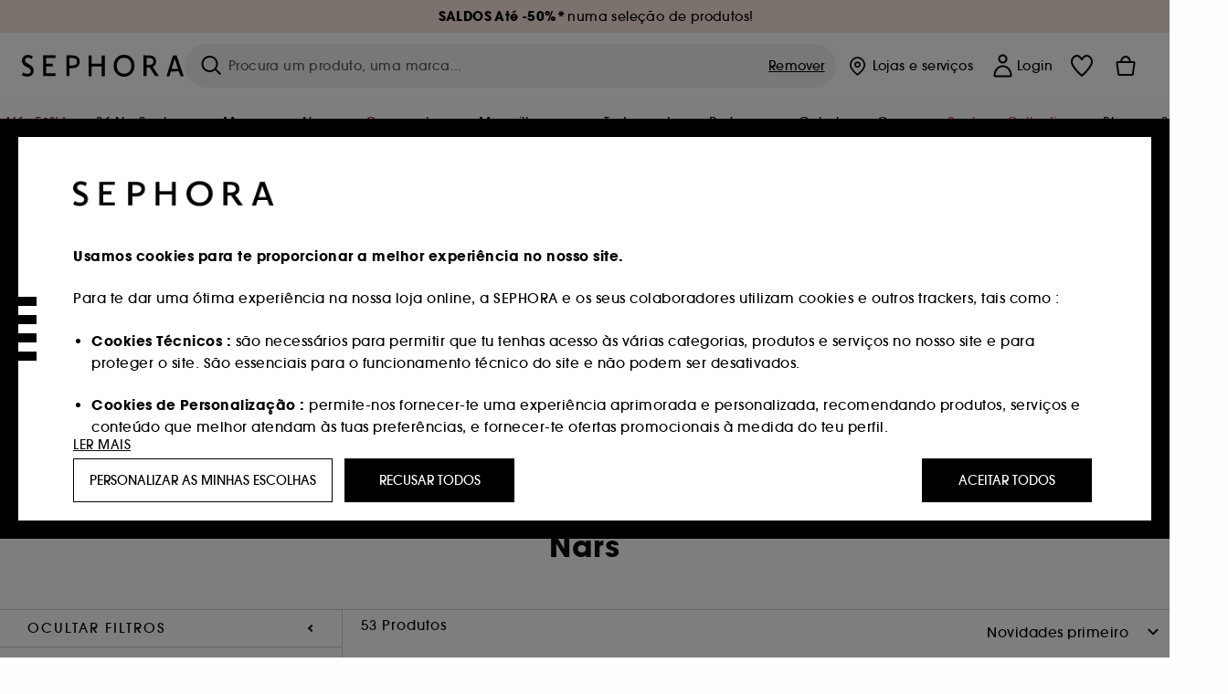

--- FILE ---
content_type: text/html;charset=UTF-8
request_url: https://www.sephora.pt/marcas/marcas-de-a-z/nars-nars/
body_size: 74779
content:
<!doctype html>
<!--[if lt IE 7]> <html class="ie6 oldie" lang="en"> <![endif]-->
<!--[if IE 7]> <html class="ie7 oldie" lang="en"> <![endif]-->
<!--[if IE 8]> <html class="ie8 oldie" lang="en"> <![endif]-->
<!--[if gt IE 8]><!--> <html dir="ltr" lang="pt"> <!--<![endif]-->
<head>



<meta property="og:url" content="https://www.sephora.pt/marcas/marcas-de-a-z/nars-nars/" />
<meta property="og:title" content="Nars  &equiv; SEPHORA" />
<meta property="og:description" content="Nars ⋅ Natural Radiant Longwear Foundation ⋅ Powermatte Lip Pigment ⋅ Dolce Vita Cheek Set - Set Joues ⋅ Climax Mascara Volume - Duo de máscara de pestanas ⋅ Afterglow Lip Oil - Óleo para lábios Afterglow ⋅ Quad Eyeshadow - Paleta de sombras ⋅ Pó Prismático Light Reflecting™ - Pó prismático que reflete a luz ⋅ Explicit Lipstick Iris Van Herpen x N" />
<meta property="og:image" content="https://media.sephora.eu/content/dam/digital/pim/published/N/NARS/P3250032/11806-media_principal.jpg" />
<meta property="og:type" content="website" />
<meta name="twitter:card" content="summary_large_image" />
<meta property="og:site_name" content="SEPHORA"/>





































































































































<meta charset=UTF-8 />

<meta http-equiv="x-ua-compatible" content="ie=edge" />

<meta name="viewport" content="width=device-width, initial-scale=1, maximum-scale=1.0, user-scalable=0, viewport-fit=cover" />

<meta name="format-detection" content="telephone=no" />

<title>
Nars  ≡ SEPHORA
</title>

<link href="/on/demandware.static/Sites-Sephora_ES-Site/-/default/dw63a4f2df/images/favicon.ico" rel="shortcut icon" />



<meta name="description" content="Nars ⋅ Natural Radiant Longwear Foundation ⋅ Powermatte Lip Pigment ⋅ Dolce Vita Cheek Set - Set Joues ⋅ Climax Mascara Volume - Duo de máscara de pestanas ⋅ Afterglow Lip Oil - Óleo para lábios Afterglow ⋅  Quad Eyeshadow - Paleta de sombras ⋅ Pó Prismático Light Reflecting™ - Pó prismático que reflete a luz ⋅ Explicit Lipstick Iris Van Herpen x N"/>
<meta name="keywords" content="Sephora"/>











<link href="/on/demandware.static/Sites-Sephora_ES-Site/-/pt_PT/v1768564821138/../fonts/itc_avant_garde_bold.woff2" as="font" type="font/woff2" />
<link href="/on/demandware.static/Sites-Sephora_ES-Site/-/pt_PT/v1768564821138/../fonts/itc_avant_garde_medium.woff2" as="font" type="font/woff2" />

<style>
    @font-face {
        font-family: 'SnellRoundhand';
        font-display: swap;
        src: url('/on/demandware.static/Sites-Sephora_ES-Site/-/pt_PT/v1768564821138/../fonts/SnellRoundhandW01-Bold.woff2') format('woff2'),
            url('/on/demandware.static/Sites-Sephora_ES-Site/-/pt_PT/v1768564821138/../fonts/SnellRoundhandW01-Bold.woff') format('woff');
    }

    @font-face {
        font-family: 'AvantGardeBold';
        font-display: swap;
        src: url('/on/demandware.static/Sites-Sephora_ES-Site/-/pt_PT/v1768564821138/../fonts/itc_avant_garde_bold.woff2') format('woff2'),
            url('/on/demandware.static/Sites-Sephora_ES-Site/-/pt_PT/v1768564821138/../fonts/itc_avant_garde_bold.woff') format('woff');
    }

    @font-face {
        font-family: 'AvantGardeMedium';
        font-display: swap;
        src: url('/on/demandware.static/Sites-Sephora_ES-Site/-/pt_PT/v1768564821138/../fonts/itc_avant_garde_medium.woff2') format('woff2'),
            url('/on/demandware.static/Sites-Sephora_ES-Site/-/pt_PT/v1768564821138/../fonts/itc_avant_garde_medium.woff') format('woff');
    }

    @font-face {
        font-family: 'AvantGardeBook';
        font-display: swap;
        src: url('/on/demandware.static/Sites-Sephora_ES-Site/-/pt_PT/v1768564821138/../fonts/itc_avant_garde_book.woff2') format('woff2'),
            url('/on/demandware.static/Sites-Sephora_ES-Site/-/pt_PT/v1768564821138/../fonts/itc_avant_garde_book.woff') format('woff');
    }

    @font-face {
        font-family: 'CairoExtraLight';
        src: url('/on/demandware.static/Sites-Sephora_ES-Site/-/pt_PT/v1768564821138/./../rtl/fonts/cairo-v4-arabic-200.woff2') format('woff2'),
            url('/on/demandware.static/Sites-Sephora_ES-Site/-/pt_PT/v1768564821138/./../rtl/fonts/cairo-v4-arabic-200.woff') format('woff');
    }

    @font-face {
        font-family: 'CairoLight';
        src: url('/on/demandware.static/Sites-Sephora_ES-Site/-/pt_PT/v1768564821138/./../rtl/fonts/cairo-v4-arabic-300.woff2') format('woff2'),
            url('/on/demandware.static/Sites-Sephora_ES-Site/-/pt_PT/v1768564821138/./../rtl/fonts/cairo-v4-arabic-300.woff') format('woff');
    }

    @font-face {
        font-family: 'CairoRegular';
        src: url('/on/demandware.static/Sites-Sephora_ES-Site/-/pt_PT/v1768564821138/./../rtl/fonts/cairo-v4-arabic-regular.woff2') format('woff2'),
            url('/on/demandware.static/Sites-Sephora_ES-Site/-/pt_PT/v1768564821138/./../rtl/fonts/cairo-v4-arabic-regular.woff') format('woff');
    }

    @font-face {
        font-family: 'CairoSemiBold';
        src: url('/on/demandware.static/Sites-Sephora_ES-Site/-/pt_PT/v1768564821138/./../rtl/fonts/cairo-v4-arabic-600.woff2') format('woff2'),
            url('/on/demandware.static/Sites-Sephora_ES-Site/-/pt_PT/v1768564821138/./../rtl/fonts/cairo-v4-arabic-600.woff') format('woff');
    }

    @font-face {
        font-family: 'CairoBold';
        src: url('/on/demandware.static/Sites-Sephora_ES-Site/-/pt_PT/v1768564821138/./../rtl/fonts/cairo-v4-arabic-700.woff2') format('woff2'),
            url('/on/demandware.static/Sites-Sephora_ES-Site/-/pt_PT/v1768564821138/./../rtl/fonts/cairo-v4-arabic-700.woff') format('woff');
    }

    @font-face {
        font-family: 'CairoBlack';
        src: url('/on/demandware.static/Sites-Sephora_ES-Site/-/pt_PT/v1768564821138/./../rtl/fonts/cairo-v4-arabic-900.woff2') format('woff2'),
            url('/on/demandware.static/Sites-Sephora_ES-Site/-/pt_PT/v1768564821138/./../rtl/fonts/cairo-v4-arabic-900.woff') format('woff');
    }
</style>
<link rel="stylesheet" href="/on/demandware.static/Sites-Sephora_ES-Site/-/pt_PT/css/style.css?v=15.6.1.1" />





<link rel="stylesheet" href="/on/demandware.static/Sites-Sephora_ES-Site/-/pt_PT/css/style_target2sell.css?v=15.6.1.1" />







<script type="text/javascript" src="https://www.sephora.pt/static/511d13d0986ac9f4b7617365d8ca62115545e0722c1681" async ></script><script type="text/javascript">//<!--
/* <![CDATA[ (head-active_data.js) */
var dw = (window.dw || {});
dw.ac = {
    _analytics: null,
    _events: [],
    _category: "",
    _searchData: "",
    _anact: "",
    _anact_nohit_tag: "",
    _analytics_enabled: "true",
    _timeZone: "Europe/Madrid",
    _capture: function(configs) {
        if (Object.prototype.toString.call(configs) === "[object Array]") {
            configs.forEach(captureObject);
            return;
        }
        dw.ac._events.push(configs);
    },
	capture: function() { 
		dw.ac._capture(arguments);
		// send to CQ as well:
		if (window.CQuotient) {
			window.CQuotient.trackEventsFromAC(arguments);
		}
	},
    EV_PRD_SEARCHHIT: "searchhit",
    EV_PRD_DETAIL: "detail",
    EV_PRD_RECOMMENDATION: "recommendation",
    EV_PRD_SETPRODUCT: "setproduct",
    applyContext: function(context) {
        if (typeof context === "object" && context.hasOwnProperty("category")) {
        	dw.ac._category = context.category;
        }
        if (typeof context === "object" && context.hasOwnProperty("searchData")) {
        	dw.ac._searchData = context.searchData;
        }
    },
    setDWAnalytics: function(analytics) {
        dw.ac._analytics = analytics;
    },
    eventsIsEmpty: function() {
        return 0 == dw.ac._events.length;
    }
};
/* ]]> */
// -->
</script>
<script type="text/javascript">//<!--
/* <![CDATA[ (head-cquotient.js) */
var CQuotient = window.CQuotient = {};
CQuotient.clientId = 'bcvw-Sephora_ES';
CQuotient.realm = 'BCVW';
CQuotient.siteId = 'Sephora_ES';
CQuotient.instanceType = 'prd';
CQuotient.locale = 'pt_PT';
CQuotient.fbPixelId = '__UNKNOWN__';
CQuotient.activities = [];
CQuotient.cqcid='';
CQuotient.cquid='';
CQuotient.cqeid='';
CQuotient.cqlid='';
CQuotient.apiHost='api.cquotient.com';
/* Turn this on to test against Staging Einstein */
/* CQuotient.useTest= true; */
CQuotient.useTest = ('true' === 'false');
CQuotient.initFromCookies = function () {
	var ca = document.cookie.split(';');
	for(var i=0;i < ca.length;i++) {
	  var c = ca[i];
	  while (c.charAt(0)==' ') c = c.substring(1,c.length);
	  if (c.indexOf('cqcid=') == 0) {
		CQuotient.cqcid=c.substring('cqcid='.length,c.length);
	  } else if (c.indexOf('cquid=') == 0) {
		  var value = c.substring('cquid='.length,c.length);
		  if (value) {
		  	var split_value = value.split("|", 3);
		  	if (split_value.length > 0) {
			  CQuotient.cquid=split_value[0];
		  	}
		  	if (split_value.length > 1) {
			  CQuotient.cqeid=split_value[1];
		  	}
		  	if (split_value.length > 2) {
			  CQuotient.cqlid=split_value[2];
		  	}
		  }
	  }
	}
}
CQuotient.getCQCookieId = function () {
	if(window.CQuotient.cqcid == '')
		window.CQuotient.initFromCookies();
	return window.CQuotient.cqcid;
};
CQuotient.getCQUserId = function () {
	if(window.CQuotient.cquid == '')
		window.CQuotient.initFromCookies();
	return window.CQuotient.cquid;
};
CQuotient.getCQHashedEmail = function () {
	if(window.CQuotient.cqeid == '')
		window.CQuotient.initFromCookies();
	return window.CQuotient.cqeid;
};
CQuotient.getCQHashedLogin = function () {
	if(window.CQuotient.cqlid == '')
		window.CQuotient.initFromCookies();
	return window.CQuotient.cqlid;
};
CQuotient.trackEventsFromAC = function (/* Object or Array */ events) {
try {
	if (Object.prototype.toString.call(events) === "[object Array]") {
		events.forEach(_trackASingleCQEvent);
	} else {
		CQuotient._trackASingleCQEvent(events);
	}
} catch(err) {}
};
CQuotient._trackASingleCQEvent = function ( /* Object */ event) {
	if (event && event.id) {
		if (event.type === dw.ac.EV_PRD_DETAIL) {
			CQuotient.trackViewProduct( {id:'', alt_id: event.id, type: 'raw_sku'} );
		} // not handling the other dw.ac.* events currently
	}
};
CQuotient.trackViewProduct = function(/* Object */ cqParamData){
	var cq_params = {};
	cq_params.cookieId = CQuotient.getCQCookieId();
	cq_params.userId = CQuotient.getCQUserId();
	cq_params.emailId = CQuotient.getCQHashedEmail();
	cq_params.loginId = CQuotient.getCQHashedLogin();
	cq_params.product = cqParamData.product;
	cq_params.realm = cqParamData.realm;
	cq_params.siteId = cqParamData.siteId;
	cq_params.instanceType = cqParamData.instanceType;
	cq_params.locale = CQuotient.locale;
	
	if(CQuotient.sendActivity) {
		CQuotient.sendActivity(CQuotient.clientId, 'viewProduct', cq_params);
	} else {
		CQuotient.activities.push({activityType: 'viewProduct', parameters: cq_params});
	}
};
/* ]]> */
// -->
</script>
<!-- Demandware Apple Pay -->

<style type="text/css">ISAPPLEPAY{display:inline}.dw-apple-pay-button,.dw-apple-pay-button:hover,.dw-apple-pay-button:active{background-color:black;background-image:-webkit-named-image(apple-pay-logo-white);background-position:50% 50%;background-repeat:no-repeat;background-size:75% 60%;border-radius:5px;border:1px solid black;box-sizing:border-box;margin:5px auto;min-height:30px;min-width:100px;padding:0}
.dw-apple-pay-button:after{content:'Apple Pay';visibility:hidden}.dw-apple-pay-button.dw-apple-pay-logo-white{background-color:white;border-color:white;background-image:-webkit-named-image(apple-pay-logo-black);color:black}.dw-apple-pay-button.dw-apple-pay-logo-white.dw-apple-pay-border{border-color:black}</style>







    <meta name="google-site-verification" content="8p3E5XbBBn_o17BLp-M5zOGZNDpNbKh5GQhkXYytSQ8" />


























<link href="/on/demandware.static/Sites-Sephora_ES-Site/-/pt_PT/css/swiffy-slider.min.css?v=15.6.1.1" rel="stylesheet" />







<script src="/on/demandware.static/Sites-Sephora_ES-Site/-/pt_PT/js/toast.js?v=15.6.1.1"></script>



    
    
        <link href="https://www.sephora.fr/marques/de-a-a-z/nars-nars/" hreflang="fr-fr" rel="alternate"/>
    
        <link href="https://www.sephora.pl/marki/od-a-do-z/nars-nars/" hreflang="pl-pl" rel="alternate"/>
    
        <link href="https://www.sephora.cz/znacky/znacky-od-a-do-z/nars-nars/" hreflang="cs-cz" rel="alternate"/>
    
        <link href="https://www.sephora.es/marcas/marcas-de-a-z/nars-nars/" hreflang="es-es" rel="alternate"/>
    
        <link href="https://www.sephora.pt/marcas/marcas-de-a-z/nars-nars/" hreflang="pt-pt" rel="alternate"/>
    
        <link href="https://www.sephora.it/marche/dalla-a-alla-z/nars-nars/" hreflang="it-it" rel="alternate"/>
    

<link rel="canonical" href="https://www.sephora.pt/marcas/marcas-de-a-z/nars-nars/"/>









<meta name="robots" content="index, follow" />










<link rel="preload" fetchpriority="high" as="image" href="https://media.sephora.eu/content/dam/digital/pim/published/N/NARS/429558/34631-media_swatch.jpg?scaleWidth=240&amp;scaleHeight=240&amp;scaleMode=fit" />

<link rel="preload" fetchpriority="high" as="image" href="https://media.sephora.eu/content/dam/digital/massivpimupload/N/NARS/407831/79496-media_swatch.jpg?scaleWidth=240&amp;scaleHeight=240&amp;scaleMode=fit" />































































































































</head>
<body>
































































































































<div class="section-loader">
<svg id="section-loader-svg" class="hide" xmlns="http://www.w3.org/2000/svg" xmlns:xlink="http://www.w3.org/1999/xlink" width="40" height="40">
<circle class="loader-circle-border" r="40%" cx="50%" cy="50%" style="fill:rgb(238,238,238 ); stroke-width:0;" />
<mask id="mask"><circle r="45%" cx="50%" cy="50%" class="c-mask-circle"/></mask>
<g mask="url(#mask)">
<circle r="50%" cx="50%" cy="50%" style="fill:rgb(255,255,255 ); stroke-width:0;)" />
<g id="clip-trs">
<rect x="-200%" y="0" width="400%" height="15%" style="fill:black;" />
<rect x="-200%" y="30%" width="400%" height="15%" style="fill:black;" />
<rect x="-200%" y="60%" width="400%" height="15%" style="fill:black;" />
<rect x="-200%" y="90%" width="400%" height="15%" style="fill:black;" />
<rect x="-200%" y="120%" width="400%" height="15%" style="fill:black;" />
<rect x="-200%" y="150%" width="400%" height="15%" style="fill:black;" />
<rect x="-200%" y="180%" width="400%" height="15%" style="fill:black;" />
<rect x="-200%" y="210%" width="400%" height="15%" style="fill:black;" />
<rect x="-200%" y="240%" width="400%" height="15%" style="fill:black;" />
<rect x="-200%" y="270%" width="400%" height="15%" style="fill:black;" />
<rect x="-200%" y="300%" width="400%" height="15%" style="fill:black;" />
</g>
</g>
</svg>
</div>















<header>



<meta property="og:image" content="" />




	 


	
































































































































<div class="persistent-banner">







<div class="persistent-banner-container content-asset persistant-banner-promo-saldos"  style="background-color:#F8E5DB">

<a href="https://www.sephora.pt/todos-os-produtos-em-desconto/" class="persistent-banner-link" id="persistent-banner-global-see-conditions-0">



<div class="htmlcontent htmlcontent-new-pb" id="persistent-banner-global-content-wrapper-0">


<div class="htmlcontent-body countdown-alignement htmlcontent-body-new-pb">




<div class="pb-text new-pb-text">
<p>
<p><strong>SALDOS At&eacute; -50%* </strong>numa sele&ccedil;&atilde;o de produtos!</p>
</p>
</div>

</div>



</div>


</a>

</div>


</div>
 
	








<div class="sticky-top sticky-top-static">

<div class="cookie-policy text-center">




</div>































































































































<div class="mobile-header show-for-small hide-for-mlarge">
<div class="header-top">
<div class="top-left">
<label for="mobile-navigation" class="menu-togglee" id="menu-togglee">




<svg class="svg-inline burger-menu-icon" width="32" height="32" viewBox="0 0 32 32" fill="none" xmlns="http://www.w3.org/2000/svg"><path fill-rule="evenodd" clip-rule="evenodd" d="M7 9C7 8.44772 7.44772 8 8 8H24C24.5523 8 25 8.44772 25 9C25 9.55228 24.5523 10 24 10H8C7.44772 10 7 9.55228 7 9Z" fill="black"/><path fill-rule="evenodd" clip-rule="evenodd" d="M7 16C7 15.4477 7.44772 15 8 15H24C24.5523 15 25 15.4477 25 16C25 16.5523 24.5523 17 24 17H8C7.44772 17 7 16.5523 7 16Z" fill="black"/><path fill-rule="evenodd" clip-rule="evenodd" d="M7 23C7 22.4477 7.44772 22 8 22H24C24.5523 22 25 22.4477 25 23C25 23.5523 24.5523 24 24 24H8C7.44772 24 7 23.5523 7 23Z" fill="black"/></svg>

</label>
<div class="logo-mobile">
<a href="https://www.sephora.pt/" class="header-logo" title="Sephora P&aacute;gina inicial ">







<svg class="logo-sephora" width="178" height="24" viewBox="0 0 178 24" fill="none" xmlns="http://www.w3.org/2000/svg"><g id="logo-sephora"><path id="Union" fill-rule="evenodd" clip-rule="evenodd" d="M103.824 11.9996C103.824 16.8232 106.679 20.7342 111.784 20.7342C116.888 20.7342 119.743 16.8232 119.743 11.9996C119.743 7.1753 116.86 3.26562 111.784 3.26562C106.708 3.26562 103.824 7.1753 103.824 11.9996ZM100.352 11.9997C100.352 5.37289 104.859 0 111.783 0C118.708 0 123.214 5.37289 123.214 11.9997C123.214 18.6284 118.708 24 111.783 24C104.859 24 100.352 18.6284 100.352 11.9997ZM3.32163 6.15289C3.32163 2.44919 8.01385 2.27321 10.8136 4.68101C11.793 1.81058 11.8631 1.59527 11.8631 1.59527C3.76448 -2.49106 0.0446028 2.90449 0.0446028 6.37487C0.0446028 10.7268 3.15019 12.2834 5.85017 13.6367C8.26892 14.8491 10.3622 15.8983 9.60553 18.6478C9.01996 20.7743 5.45492 21.9862 1.31578 19.3425C1.0878 19.9242 0.788888 20.5922 0.472063 21.3001L0.472009 21.3003L0.471846 21.3006C0.316781 21.6472 0.157428 22.0033 0 22.3635C5.47531 25.364 12.5723 23.9347 12.8163 17.7079C12.9913 13.2514 9.83106 11.5355 7.11028 10.0583C5.09547 8.96433 3.32163 8.00122 3.32163 6.15289ZM23.1836 0.594482L23.1963 23.3273H36.8626C36.8518 22.768 36.8556 20.9615 36.8626 20.3648H26.6123V12.6461H33.8698C33.8698 12.5014 33.8691 12.3394 33.8683 12.161C33.8657 11.5548 33.8623 10.7591 33.8825 9.80571H26.6123V3.61423H36.8626C36.8365 1.84038 36.876 0.594482 36.876 0.594482H23.1836ZM53.0777 11.7273C53.4952 11.7308 53.899 11.7341 54.3747 11.7341C56.3958 11.7341 60.5063 11.5182 60.3413 7.3345C60.1834 3.36591 55.6061 3.47061 54.2792 3.50096C54.187 3.50307 54.1105 3.50482 54.0523 3.50482C53.1143 3.50482 52.1229 3.50815 52.1229 3.50815C52.1229 3.50815 52.1159 7.47649 52.1152 11.7208C52.4649 11.7222 52.7747 11.7248 53.0773 11.7273L53.0774 11.7273H53.0776H53.0777ZM48.6973 0.586395C50.8497 0.586395 53.3704 0.601061 54.5765 0.631058C54.6406 0.632518 54.7225 0.63286 54.8202 0.633267C56.5504 0.640479 63.2259 0.668304 63.2645 7.3045C63.3009 13.5426 58.1186 14.5466 56.1466 14.6059C54.7244 14.6472 52.9626 14.6952 52.1151 14.7099C52.1157 18.9902 52.1266 23.3332 52.1266 23.3332H48.7049L48.6973 0.586395ZM137.262 11.1232L137.262 11.1232C136.985 11.1192 136.701 11.115 136.379 11.1126C136.382 7.12423 136.39 3.44854 136.39 3.44854C136.39 3.44854 137.298 3.4352 138.178 3.4352C138.222 3.4352 138.276 3.43448 138.339 3.43363C139.478 3.41829 143.529 3.36371 143.89 6.86959C144.332 11.1478 139.625 11.1371 138.563 11.1347L138.499 11.1346C138.042 11.1346 137.66 11.129 137.262 11.1232ZM146.798 7.0149C146.353 0.796921 140.973 0.732281 139.076 0.709483C138.914 0.707537 138.777 0.705896 138.671 0.700758C137.535 0.644096 135.091 0.612098 132.971 0.622764V23.3322H136.391C136.391 23.3322 136.381 18.2506 136.38 13.7597C137.271 13.7628 137.712 13.7499 138.691 13.7212L138.691 13.7212L138.692 13.7212C138.957 13.7134 139.262 13.7044 139.627 13.6943L145.81 23.3309H149.938L143.085 13.1417C144.93 12.4318 147.067 10.7826 146.798 7.0149ZM76.2289 9.65862H87.3534V0.720703H90.691V23.4141H87.3534V12.6257L76.2289 12.6424V23.4141H72.8926V0.720703H76.2289V9.65862ZM163.768 15.5276L167.205 4.2699H167.252L170.852 15.4803L163.768 15.5276ZM169.264 0.659546H165.322L158.211 23.4483H161.576C162.625 19.3313 162.978 18.1581 162.978 18.1581L171.778 18.1001C172.808 21.1472 173.578 23.447 173.578 23.447L177.065 23.4563L169.264 0.659546Z" fill="black"/></g></svg>


</a>
</div>
</div>
<div class="top-center hide-for-small-only">
<div class="header-search search-auto-complete">



































































































































<div class="input-box js-open-search">
<input class="fake-search-input" type="text" placeholder="Procura um produto, uma marca..." />
<button>



<svg class="svg-inline search-icon" width="33" height="32" viewBox="0 0 33 32" fill="none" xmlns="http://www.w3.org/2000/svg"><g id="search"><path id="Union" fill-rule="evenodd" clip-rule="evenodd" d="M22.5 15C22.5 18.866 19.366 22 15.5 22C11.634 22 8.5 18.866 8.5 15C8.5 11.134 11.634 8 15.5 8C19.366 8 22.5 11.134 22.5 15ZM21.3452 21.8437C19.7726 23.1881 17.7311 24 15.5 24C10.5294 24 6.5 19.9706 6.5 15C6.5 10.0294 10.5294 6 15.5 6C20.4706 6 24.5 10.0294 24.5 15C24.5 17.0206 23.8341 18.8857 22.7098 20.3878C22.7399 20.4136 22.7694 20.4409 22.798 20.4695L27.28 24.9515C27.7682 25.4397 27.8473 26.152 27.4568 26.5425C27.0662 26.933 26.354 26.8539 25.8658 26.3658L21.3838 21.8837C21.3706 21.8706 21.3578 21.8572 21.3452 21.8437Z" fill="black"/></g></svg>
</button>
<span class="search-clear-button underline js-clear-search-input">Remover</span>
</div>


</div>
</div>
<div class="top-right">

<div class="search-toggle hide-for-msmall" data-fake-searchbar-needed="false">
<button class="mobile-search-magnifying-glass">



<svg class="svg-inline search-icon" width="33" height="32" viewBox="0 0 33 32" fill="none" xmlns="http://www.w3.org/2000/svg"><g id="search"><path id="Union" fill-rule="evenodd" clip-rule="evenodd" d="M22.5 15C22.5 18.866 19.366 22 15.5 22C11.634 22 8.5 18.866 8.5 15C8.5 11.134 11.634 8 15.5 8C19.366 8 22.5 11.134 22.5 15ZM21.3452 21.8437C19.7726 23.1881 17.7311 24 15.5 24C10.5294 24 6.5 19.9706 6.5 15C6.5 10.0294 10.5294 6 15.5 6C20.4706 6 24.5 10.0294 24.5 15C24.5 17.0206 23.8341 18.8857 22.7098 20.3878C22.7399 20.4136 22.7694 20.4409 22.798 20.4695L27.28 24.9515C27.7682 25.4397 27.8473 26.152 27.4568 26.5425C27.0662 26.933 26.354 26.8539 25.8658 26.3658L21.3838 21.8837C21.3706 21.8706 21.3578 21.8572 21.3452 21.8437Z" fill="black"/></g></svg>
</button>
</div>
<div class="header-item header-item-login">
































































































































<a class="header-link" id="header-item-account-mobile" href="https://www.sephora.pt/login/" title="Iniciar sess&atilde;o ou criar uma conta  ">
    <span class="header-link-icon">
        



<svg class="account-icon-bold" width="21" height="26" viewBox="0 0 21 26" fill="none" xmlns="http://www.w3.org/2000/svg"><g id="User"><path id="Union" fill-rule="evenodd" clip-rule="evenodd" d="M20.5 23.5741C20.5 24.6377 19.6046 25.5 18.5 25.5L2.5 25.5C1.96957 25.5 1.46086 25.2971 1.08579 24.9359C0.710714 24.5747 0.5 24.0849 0.5 23.5741C0.5 22.1616 0.743014 20.7573 1.22055 19.4389C1.69805 18.1207 2.40459 16.904 3.31332 15.8648C4.22252 14.8251 5.32059 13.9792 6.55578 13.3941C7.79265 12.8083 9.13412 12.5 10.5 12.5C11.8659 12.5 13.2073 12.8083 14.4442 13.3941C15.6794 13.9792 16.7775 14.8251 17.6867 15.8648C18.5954 16.904 19.3019 18.1207 19.7795 19.4389C20.257 20.7573 20.5 22.1616 20.5 23.5741ZM2.67929 21.6481C2.7805 21.1107 2.92411 20.5836 3.10896 20.0732C3.511 18.9633 4.10028 17.9548 4.84315 17.1054C5.58601 16.2559 6.46793 15.582 7.43853 15.1223C8.40914 14.6625 9.44942 14.4259 10.5 14.4259C11.5506 14.4259 12.5909 14.6625 13.5615 15.1223C14.5321 15.582 15.414 16.2559 16.1569 17.1054C16.8997 17.9548 17.489 18.9633 17.891 20.0732C18.0759 20.5836 18.2195 21.1107 18.3207 21.6481C18.4396 22.2796 18.5 22.9251 18.5 23.5741L2.5 23.5741C2.5 22.9251 2.56039 22.2796 2.67929 21.6481Z" fill="black"/><path id="Ellipse 14 (Stroke)" fill-rule="evenodd" clip-rule="evenodd" d="M10.5 8.5C12.1569 8.5 13.5 7.15685 13.5 5.5C13.5 3.84315 12.1569 2.5 10.5 2.5C8.84315 2.5 7.5 3.84315 7.5 5.5C7.5 7.15685 8.84315 8.5 10.5 8.5ZM10.5 10.5C13.2614 10.5 15.5 8.26142 15.5 5.5C15.5 2.73858 13.2614 0.5 10.5 0.5C7.73858 0.5 5.5 2.73858 5.5 5.5C5.5 8.26142 7.73858 10.5 10.5 10.5Z" fill="black"/></g></svg>

        

        
        
    </span>
</a>

</div>
<div class="header-item header-layer header-item-minicart" id="header-item-minicart">
<div class="header-link-wrapper">
    <a class="header-link empty" href="https://www.sephora.pt/carrinho/" title="Carrinho">
        <span class="header-link-icon">
            <img class="basket-icon" src="/on/demandware.static/Sites-Sephora_ES-Site/-/default/dw8396df7f/images/svg-icons/basket-icon-bold.svg"/>
            <span class="header-link-quantity-wrap"></span>
        </span>
    </a>
    <div class="arrow"></div>
</div>
</div>
</div>
</div>
<input id="mobile-search-checkbox" type="checkbox" class="hide" />
</div>
</div>



<div class="row desktop-header show-for-mlarge align-justify">
<div class="logo-search-wrapper">

<div class="logo-wrapper align-center">
<a class="logo-link" href="https://www.sephora.pt/" title="Sephora P&aacute;gina inicial ">




































































































































<svg class="logo-sephora" width="178" height="24" viewBox="0 0 178 24" fill="none" xmlns="http://www.w3.org/2000/svg"><g id="logo-sephora"><path id="Union" fill-rule="evenodd" clip-rule="evenodd" d="M103.824 11.9996C103.824 16.8232 106.679 20.7342 111.784 20.7342C116.888 20.7342 119.743 16.8232 119.743 11.9996C119.743 7.1753 116.86 3.26562 111.784 3.26562C106.708 3.26562 103.824 7.1753 103.824 11.9996ZM100.352 11.9997C100.352 5.37289 104.859 0 111.783 0C118.708 0 123.214 5.37289 123.214 11.9997C123.214 18.6284 118.708 24 111.783 24C104.859 24 100.352 18.6284 100.352 11.9997ZM3.32163 6.15289C3.32163 2.44919 8.01385 2.27321 10.8136 4.68101C11.793 1.81058 11.8631 1.59527 11.8631 1.59527C3.76448 -2.49106 0.0446028 2.90449 0.0446028 6.37487C0.0446028 10.7268 3.15019 12.2834 5.85017 13.6367C8.26892 14.8491 10.3622 15.8983 9.60553 18.6478C9.01996 20.7743 5.45492 21.9862 1.31578 19.3425C1.0878 19.9242 0.788888 20.5922 0.472063 21.3001L0.472009 21.3003L0.471846 21.3006C0.316781 21.6472 0.157428 22.0033 0 22.3635C5.47531 25.364 12.5723 23.9347 12.8163 17.7079C12.9913 13.2514 9.83106 11.5355 7.11028 10.0583C5.09547 8.96433 3.32163 8.00122 3.32163 6.15289ZM23.1836 0.594482L23.1963 23.3273H36.8626C36.8518 22.768 36.8556 20.9615 36.8626 20.3648H26.6123V12.6461H33.8698C33.8698 12.5014 33.8691 12.3394 33.8683 12.161C33.8657 11.5548 33.8623 10.7591 33.8825 9.80571H26.6123V3.61423H36.8626C36.8365 1.84038 36.876 0.594482 36.876 0.594482H23.1836ZM53.0777 11.7273C53.4952 11.7308 53.899 11.7341 54.3747 11.7341C56.3958 11.7341 60.5063 11.5182 60.3413 7.3345C60.1834 3.36591 55.6061 3.47061 54.2792 3.50096C54.187 3.50307 54.1105 3.50482 54.0523 3.50482C53.1143 3.50482 52.1229 3.50815 52.1229 3.50815C52.1229 3.50815 52.1159 7.47649 52.1152 11.7208C52.4649 11.7222 52.7747 11.7248 53.0773 11.7273L53.0774 11.7273H53.0776H53.0777ZM48.6973 0.586395C50.8497 0.586395 53.3704 0.601061 54.5765 0.631058C54.6406 0.632518 54.7225 0.63286 54.8202 0.633267C56.5504 0.640479 63.2259 0.668304 63.2645 7.3045C63.3009 13.5426 58.1186 14.5466 56.1466 14.6059C54.7244 14.6472 52.9626 14.6952 52.1151 14.7099C52.1157 18.9902 52.1266 23.3332 52.1266 23.3332H48.7049L48.6973 0.586395ZM137.262 11.1232L137.262 11.1232C136.985 11.1192 136.701 11.115 136.379 11.1126C136.382 7.12423 136.39 3.44854 136.39 3.44854C136.39 3.44854 137.298 3.4352 138.178 3.4352C138.222 3.4352 138.276 3.43448 138.339 3.43363C139.478 3.41829 143.529 3.36371 143.89 6.86959C144.332 11.1478 139.625 11.1371 138.563 11.1347L138.499 11.1346C138.042 11.1346 137.66 11.129 137.262 11.1232ZM146.798 7.0149C146.353 0.796921 140.973 0.732281 139.076 0.709483C138.914 0.707537 138.777 0.705896 138.671 0.700758C137.535 0.644096 135.091 0.612098 132.971 0.622764V23.3322H136.391C136.391 23.3322 136.381 18.2506 136.38 13.7597C137.271 13.7628 137.712 13.7499 138.691 13.7212L138.691 13.7212L138.692 13.7212C138.957 13.7134 139.262 13.7044 139.627 13.6943L145.81 23.3309H149.938L143.085 13.1417C144.93 12.4318 147.067 10.7826 146.798 7.0149ZM76.2289 9.65862H87.3534V0.720703H90.691V23.4141H87.3534V12.6257L76.2289 12.6424V23.4141H72.8926V0.720703H76.2289V9.65862ZM163.768 15.5276L167.205 4.2699H167.252L170.852 15.4803L163.768 15.5276ZM169.264 0.659546H165.322L158.211 23.4483H161.576C162.625 19.3313 162.978 18.1581 162.978 18.1581L171.778 18.1001C172.808 21.1472 173.578 23.447 173.578 23.447L177.065 23.4563L169.264 0.659546Z" fill="black"/></g></svg>















<div class="content-asset sephora-logo-seo-desktop"><!-- dwMarker="content" dwContentID="2c8618aa0c5e32a8b86e28135c" -->
<script type="application/ld+json">
 { 
"@context": "http://schema.org", 
"@type": "Organization", 
"name": "Sephora", 
"legalName": "Sephora", 
"url": "https://www.sephora.fr",
"sameAs" : ["https://www.facebook.com/sephorafrance/","https://www.instagram.com/sephorafrance/", "https://www.youtube.com/user/SEPHORAFRANCE"],
"logo": "https://www.sephora.es/dw/image/v2/BCVW_PRD/on/demandware.static/-/Library-Sites-SephoraV2/default/dw10dc4b80/global/logo-white.jpg?q=75?q=75",
"contactPoint": { "@type": "ContactPoint",
"contactType": "Service Clients",
 "telephone": "0 809 40 40 45 (Service gratuit + prix de l'appel)",
"email": "serviceclients@sephora.fr"}
}
</script>
</div> <!-- End content-asset -->






</a>
</div>

<div class="header-search search-auto-complete">



































































































































<div class="input-box js-open-search">
<input class="fake-search-input" type="text" placeholder="Procura um produto, uma marca..." />
<button>



<svg class="svg-inline search-icon" width="33" height="32" viewBox="0 0 33 32" fill="none" xmlns="http://www.w3.org/2000/svg"><g id="search"><path id="Union" fill-rule="evenodd" clip-rule="evenodd" d="M22.5 15C22.5 18.866 19.366 22 15.5 22C11.634 22 8.5 18.866 8.5 15C8.5 11.134 11.634 8 15.5 8C19.366 8 22.5 11.134 22.5 15ZM21.3452 21.8437C19.7726 23.1881 17.7311 24 15.5 24C10.5294 24 6.5 19.9706 6.5 15C6.5 10.0294 10.5294 6 15.5 6C20.4706 6 24.5 10.0294 24.5 15C24.5 17.0206 23.8341 18.8857 22.7098 20.3878C22.7399 20.4136 22.7694 20.4409 22.798 20.4695L27.28 24.9515C27.7682 25.4397 27.8473 26.152 27.4568 26.5425C27.0662 26.933 26.354 26.8539 25.8658 26.3658L21.3838 21.8837C21.3706 21.8706 21.3578 21.8572 21.3452 21.8437Z" fill="black"/></g></svg>
</button>
<span class="search-clear-button underline js-clear-search-input">Remover</span>
</div>


</div>
</div>

<div class="header-links">


<div class="header-item header-layer" id="header-item-storelocator">
<div class="header-link-wrapper">
<a href="https://www.sephora.pt/lojas-sephora/" class="header-link">
<span class="header-link-text">Lojas <span>e serviços</span></span>
<span class="header-link-icon">




<svg width="17" height="21" viewBox="0 0 20 24" fill="none" xmlns="http://www.w3.org/2000/svg"><path fill-rule="evenodd" clip-rule="evenodd" d="M9.33193 23.7603C3.11064 18.729 0 14.3342 0 10.5735C0 4.73431 4.47667 0 10.0006 0C15.5233 0 20 4.73431 20 10.5735C20 14.3342 16.8894 18.729 10.6681 23.7603C10.2729 24.0799 9.7271 24.0799 9.33193 23.7603ZM10 21.7224C7.27443 19.4616 5.28361 17.3976 3.96551 15.5351C2.55001 13.535 2 11.8962 2 10.5735C2 5.73229 5.6849 2 10.0006 2C14.315 2 18 5.73214 18 10.5735C18 11.8962 17.45 13.535 16.0345 15.5351C14.7164 17.3976 12.7256 19.4616 10 21.7224Z" fill="black"/><path fill-rule="evenodd" clip-rule="evenodd" d="M10.0016 14C12.1962 14.0074 13.9837 12.2199 14 10.0017C14 7.79444 12.2083 6.00004 10.0016 6.00004C7.80452 5.99081 6.01451 7.78082 6 10.0017C6.01631 12.2212 7.8058 14.0092 10.0016 14ZM8.00009 10.0008C8.01482 8.86919 8.92338 7.99553 9.99325 8.00002L10.0016 6.00004V8.00004C11.0994 8.00004 11.996 8.89312 12 9.99438C11.9877 11.1278 11.0791 12.0036 10.0084 12L10.0008 12L9.99324 12C8.92399 12.0045 8.01573 11.1318 8.00009 10.0008Z" fill="black"/></svg>

</span>
</a>
<div class="arrow"></div>
</div>
<div class="header-layer-content store-content"></div>
</div>





<div class="header-item header-layer" id="header-item-account">

<div class="header-link-wrapper">
<a class="header-link">
<span class="header-link-text" data-cs-mask>
    Login
</span>

<span class="header-link-icon">




<svg class="account-icon-bold" width="21" height="26" viewBox="0 0 21 26" fill="none" xmlns="http://www.w3.org/2000/svg"><g id="User"><path id="Union" fill-rule="evenodd" clip-rule="evenodd" d="M20.5 23.5741C20.5 24.6377 19.6046 25.5 18.5 25.5L2.5 25.5C1.96957 25.5 1.46086 25.2971 1.08579 24.9359C0.710714 24.5747 0.5 24.0849 0.5 23.5741C0.5 22.1616 0.743014 20.7573 1.22055 19.4389C1.69805 18.1207 2.40459 16.904 3.31332 15.8648C4.22252 14.8251 5.32059 13.9792 6.55578 13.3941C7.79265 12.8083 9.13412 12.5 10.5 12.5C11.8659 12.5 13.2073 12.8083 14.4442 13.3941C15.6794 13.9792 16.7775 14.8251 17.6867 15.8648C18.5954 16.904 19.3019 18.1207 19.7795 19.4389C20.257 20.7573 20.5 22.1616 20.5 23.5741ZM2.67929 21.6481C2.7805 21.1107 2.92411 20.5836 3.10896 20.0732C3.511 18.9633 4.10028 17.9548 4.84315 17.1054C5.58601 16.2559 6.46793 15.582 7.43853 15.1223C8.40914 14.6625 9.44942 14.4259 10.5 14.4259C11.5506 14.4259 12.5909 14.6625 13.5615 15.1223C14.5321 15.582 15.414 16.2559 16.1569 17.1054C16.8997 17.9548 17.489 18.9633 17.891 20.0732C18.0759 20.5836 18.2195 21.1107 18.3207 21.6481C18.4396 22.2796 18.5 22.9251 18.5 23.5741L2.5 23.5741C2.5 22.9251 2.56039 22.2796 2.67929 21.6481Z" fill="black"/><path id="Ellipse 14 (Stroke)" fill-rule="evenodd" clip-rule="evenodd" d="M10.5 8.5C12.1569 8.5 13.5 7.15685 13.5 5.5C13.5 3.84315 12.1569 2.5 10.5 2.5C8.84315 2.5 7.5 3.84315 7.5 5.5C7.5 7.15685 8.84315 8.5 10.5 8.5ZM10.5 10.5C13.2614 10.5 15.5 8.26142 15.5 5.5C15.5 2.73858 13.2614 0.5 10.5 0.5C7.73858 0.5 5.5 2.73858 5.5 5.5C5.5 8.26142 7.73858 10.5 10.5 10.5Z" fill="black"/></g></svg>

</span>
</a>
</div>
</div>
<span class="background-overlay"></span>

<div class="mini-wishlist" id="header-item-miniWishlist">






























































































































<div class="header-item" id="header-item-wishlist">
<div class="header-link-wrapper">
<a href="https://www.sephora.pt/wishlist/" class="header-link">
<span class="header-link-icon">




<svg width="24" height="24" class="wishlist-icon" viewBox="0 0 24 24" fill="none" xmlns="http://www.w3.org/2000/svg"><path fill-rule="evenodd" clip-rule="evenodd" d="M12.4309 23.8979C12.516 23.8553 12.5964 23.7995 12.669 23.7306C14.1983 22.3215 16.4822 20.1473 17.7884 18.709C19.472 16.8559 20.8499 15.0965 21.8756 13.4769C23.2076 11.3723 24 9.43101 24 7.76341C24 3.57509 21.0082 0 17.1396 0C15.8874 0 14.6759 0.718893 13.7044 1.54989C13.0854 2.07937 12.5051 2.70447 12 3.35208C11.4949 2.70447 10.9146 2.07937 10.2956 1.54989C9.32409 0.718893 8.11256 0 6.86037 0C2.99178 0 0 3.57509 0 7.76341C0 9.43101 0.792204 11.3721 2.12424 13.4767C3.14991 15.0963 4.52796 16.8559 6.21161 18.709C7.51779 20.1473 9.80168 22.3215 11.331 23.7306C11.4036 23.7995 11.484 23.8553 11.5691 23.8979C11.7054 23.9663 11.8529 24.0001 12 24C12.1471 24.0001 12.2946 23.9663 12.4309 23.8979ZM1.99336 7.76341C1.99336 4.53982 4.26238 2.0831 6.86037 2.0831C7.42222 2.0831 8.18565 2.43704 9.03303 3.16186C9.8467 3.85785 10.606 4.78426 11.1509 5.66493C11.191 5.73318 11.239 5.79714 11.2946 5.85519C11.4841 6.054 11.7399 6.16053 12 6.16079C12.1407 6.16093 12.2827 6.12996 12.4161 6.06567C12.5222 6.0149 12.6205 5.94432 12.7054 5.85519C12.761 5.79714 12.809 5.73318 12.8491 5.66493C13.394 4.78426 14.1533 3.85785 14.967 3.16186C15.8143 2.43704 16.5778 2.0831 17.1396 2.0831C19.7376 2.0831 22.0066 4.53982 22.0066 7.76341C22.0066 8.80702 21.4815 10.3235 20.2133 12.3273C19.2694 13.8178 17.9719 15.4817 16.3428 17.2746C15.2699 18.4561 13.4583 20.2043 12 21.5658C10.5417 20.2043 8.73024 18.4563 7.65734 17.2748C6.02832 15.4819 4.7306 13.8178 3.78668 12.3273C2.51846 10.3235 1.99336 8.80702 1.99336 7.76341Z" fill="black"/></svg>

</span>
</a>
</div>
</div>

</div>

<div class="header-item header-layer header-item-minicart" id="header-item-minicart">
<div class="header-link-wrapper">
    <a class="header-link empty" href="https://www.sephora.pt/carrinho/" title="Carrinho">
        <span class="header-link-icon">
            <img class="basket-icon" src="/on/demandware.static/Sites-Sephora_ES-Site/-/default/dw8396df7f/images/svg-icons/basket-icon-bold.svg"/>
            <span class="header-link-quantity-wrap"></span>
        </span>
    </a>
    <div class="arrow"></div>
</div>
</div>


</div>
</div>




    
    <nav id="navigation" class="row show-for-mlarge main-navigation" role="navigation">
        
        




































































































































<ul class="global-nav menu dropdown" data-dropdown-menu data-closing-time="300" data-close-on-click-inside="false" data-hover-delay="200" >

<li class="nav-top-category tc-top-category" data-tc-category-name="null" >






<a class="js-tc-nav-click-event top-category-link text-center has-sub-menu " style="--top-category-link-color : #980000" style="color: #980000" href="https://www.sephora.pt/saldos.html">

saldos at&eacute; -50%*

</a>



<ul class="top-category-menu menu-vertical menu">
<div class="nav-level-3-wrapper">


<div class="nav-level-3 js-nav-3 active saldos"
data-cat-id="saldos"
data-default-active="true"
data-tc-category-name="null"
>
<a class="nav-level-3-link js-tc-nav-click-event" href="/saldos/?listview=true">
Ver todos 
</a>
</div>




<div class="nav-level-3 js-nav-3 active saldos" data-cat-id="saldos" data-default-active="true" data-tc-category-name="null" >
<div class="todos-os-produtos-em-desconto" data-cat-id="todos-os-produtos-em-desconto" data-tc-category-name="null" >
<a class="nav-level-3-link js-tc-nav-click-event" style="color: #980000" href="/todos-os-produtos-em-desconto/">
Saldos at&eacute; -50%*
</a>

</div>
</div>



<div class="nav-level-3 js-nav-3 active saldos" data-cat-id="saldos" data-default-active="true" data-tc-category-name="null" >
<div class="maquilhagem-em-desconto-cat" data-cat-id="maquilhagem-em-desconto-cat" data-tc-category-name="null" >
<a class="nav-level-3-link js-tc-nav-click-event" style="color: #000000" href="https://www.sephora.pt/maquilhagem-em-desconto/">
Maquilhagem em desconto
</a>

</div>
</div>



<div class="nav-level-3 js-nav-3 active saldos" data-cat-id="saldos" data-default-active="true" data-tc-category-name="null" >
<div class="tratamento-em-desconto-cat" data-cat-id="tratamento-em-desconto-cat" data-tc-category-name="null" >
<a class="nav-level-3-link js-tc-nav-click-event" style="color: #000000" href="https://www.sephora.pt/tratamento-em-desconto/">
Tratamento em desconto
</a>

</div>
</div>



<div class="nav-level-3 js-nav-3 active saldos" data-cat-id="saldos" data-default-active="true" data-tc-category-name="null" >
<div class="perfumes-em-desconto-cat" data-cat-id="perfumes-em-desconto-cat" data-tc-category-name="null" >
<a class="nav-level-3-link js-tc-nav-click-event" style="color: #000000" href="https://www.sephora.pt/perfumes-em-desconto/">
Perfumes em desconto
</a>

</div>
</div>



<div class="nav-level-3 js-nav-3 active saldos" data-cat-id="saldos" data-default-active="true" data-tc-category-name="null" >
<div class="coffrets-em-desconto-cat" data-cat-id="coffrets-em-desconto-cat" data-tc-category-name="null" >
<a class="nav-level-3-link js-tc-nav-click-event" style="color: #000000" href="https://www.sephora.pt/coffrets-em-desconto/">
Coffrets em desconto
</a>

</div>
</div>



<div class="nav-level-3 js-nav-3 active saldos" data-cat-id="saldos" data-default-active="true" data-tc-category-name="null" >
<div class="productos-rebajas-marcas-cat" data-cat-id="productos-rebajas-marcas-cat" data-tc-category-name="null" >
<a class="nav-level-3-link js-tc-nav-click-event"  href="https://www.sephora.pt/capilares-em-desconto/">
Capilares em desconto
</a>

</div>
</div>



<div class="nav-level-3 js-nav-3 active saldos" data-cat-id="saldos" data-default-active="true" data-tc-category-name="null" >
<div class="descontos-sephora-collection" data-cat-id="descontos-sephora-collection" data-tc-category-name="null" >
<a class="nav-level-3-link js-tc-nav-click-event"  href="/descontos-sephora-collection/">
Saldos Sephora Collection
</a>

</div>
</div>



<div class="nav-level-3 js-nav-3 active saldos" data-cat-id="saldos" data-default-active="true" data-tc-category-name="null" >
<div class="por-preco-desconto" data-cat-id="por-preco-desconto" data-tc-category-name="null" >
<a class="nav-level-3-link js-tc-nav-click-event"  href="https://www.sephora.pt/todos-os-produtos-em-desconto/">
Por pre&ccedil;o
</a>


<a class="nav-level-4-link js-tc-nav-click-event"  href="/ate-quinze/" data-tc-category-name="null" >
At&eacute; 15&#8364;
</a>



<a class="nav-level-4-link js-tc-nav-click-event"  href="/quinze-trinta/" data-tc-category-name="null" >
De 15&#8364; a 30&#8364;
</a>



<a class="nav-level-4-link js-tc-nav-click-event"  href="/mais-trinta/" data-tc-category-name="null" >
Mais de 30&#8364;
</a>


</div>
</div>



<div class="nav-level-3 js-nav-3 active saldos" data-cat-id="saldos" data-default-active="true" data-tc-category-name="null" >
<div class="precos-desconto" data-cat-id="precos-desconto" data-tc-category-name="null" >
<a class="nav-level-3-link js-tc-nav-click-event"  href="https://www.sephora.pt/todos-os-produtos-em-desconto/">
Por desconto
</a>


<a class="nav-level-4-link js-tc-nav-click-event"  href="/ate-vinte-cinco/" data-tc-category-name="null" >
Saldos at&eacute; -25%
</a>



<a class="nav-level-4-link js-tc-nav-click-event"  href="/ate-trinta/" data-tc-category-name="null" >
Saldos at&eacute; -30%
</a>



<a class="nav-level-4-link js-tc-nav-click-event"  href="/ate-cinquenta/" data-tc-category-name="null" >
Saldos at&eacute; -50%
</a>


</div>
</div>


</div>
</ul>


</li>

<li class="nav-top-category tc-top-category" data-tc-category-name="null" >






<a class="js-tc-nav-click-event top-category-link text-center has-sub-menu " style="--top-category-link-color : black"  href="https://www.sephora.pt/exclusivo-na-sephora/">

s&oacute; na sephora

</a>



<ul class="top-category-menu menu-vertical menu">
<div class="nav-level-3-wrapper">





<div class="nav-level-3 js-nav-3 active good-for-app" data-cat-id="good-for-app" data-default-active="true" data-tc-category-name="null" >
<div class="todo-solo" data-cat-id="todo-solo" data-tc-category-name="null" >
<a class="nav-level-3-link js-tc-nav-click-event"  href="https://www.sephora.pt/exclusivo-na-sephora/">
Ver todos
</a>

</div>
</div>



<div class="nav-level-3 js-nav-3 active good-for-app" data-cat-id="good-for-app" data-default-active="true" data-tc-category-name="null" >
<div class="solo-makeup" data-cat-id="solo-makeup" data-tc-category-name="null" >
<a class="nav-level-3-link js-tc-nav-click-event"  href="https://www.sephora.pt/exclusivo-na-sephora/maquilhagem/">
Maquilhagem
</a>

</div>
</div>



<div class="nav-level-3 js-nav-3 active good-for-app" data-cat-id="good-for-app" data-default-active="true" data-tc-category-name="null" >
<div class="solo-skincare" data-cat-id="solo-skincare" data-tc-category-name="null" >
<a class="nav-level-3-link js-tc-nav-click-event"  href="https://www.sephora.pt/exclusivo-na-sephora/tratamento/">
Tratamento
</a>

</div>
</div>



<div class="nav-level-3 js-nav-3 active good-for-app" data-cat-id="good-for-app" data-default-active="true" data-tc-category-name="null" >
<div class="solo-perfume" data-cat-id="solo-perfume" data-tc-category-name="null" >
<a class="nav-level-3-link js-tc-nav-click-event"  href="https://www.sephora.pt/exclusivo-na-sephora/perfumes/">
Perfumes
</a>

</div>
</div>



<div class="nav-level-3 js-nav-3 active good-for-app" data-cat-id="good-for-app" data-default-active="true" data-tc-category-name="null" >
<div class="solo-cabello" data-cat-id="solo-cabello" data-tc-category-name="null" >
<a class="nav-level-3-link js-tc-nav-click-event"  href="https://www.sephora.pt/exclusivo-na-sephora/cabelo/">
Cabelo
</a>

</div>
</div>


</div>
</ul>


</li>

<li class="nav-top-category tc-top-category" data-tc-category-name="null" >






<a class="js-tc-nav-click-event top-category-link text-center has-sub-menu " style="--top-category-link-color : black"  href="https://www.sephora.pt/marcas/marcas-de-a-z-brands/">

marcas

</a>



<ul class="top-category-menu menu-vertical menu">
<div class="nav-level-3-wrapper">





<div class="nav-level-3 js-nav-3 active brand-page" data-cat-id="brand-page" data-default-active="true" data-tc-category-name="null" >
<div class="brands" data-cat-id="brands" data-tc-category-name="null" >
<a class="nav-level-3-link js-tc-nav-click-event"  href="/marcas/marcas-de-a-z-brands/">
Marcas de A-Z
</a>


<a class="nav-level-4-link js-tc-nav-click-event"  href="/marcas/marcas-de-a-z/guerlain-guerl/" data-tc-category-name="null" >
Guerlain
</a>



<a class="nav-level-4-link js-tc-nav-click-event"  href="/marcas/marcas-de-a-z/haus-labs-haus/" data-tc-category-name="null" >
Haus Labs
</a>



<a class="nav-level-4-link js-tc-nav-click-event"  href="/marcas/marcas-de-a-z/les-secrets-de-loly-loly/" data-tc-category-name="null" >
Les Secrets de Loly
</a>



<a class="nav-level-4-link js-tc-nav-click-event"  href="/marcas/marcas-de-a-z/tarte-tarte/" data-tc-category-name="null" >
Tarte
</a>


</div>
</div>



<div class="nav-level-3 js-nav-3 active brand-page" data-cat-id="brand-page" data-default-active="true" data-tc-category-name="null" >
<div class="nouvelles-marques" data-cat-id="nouvelles-marques" data-tc-category-name="null" >
<a class="nav-level-3-link js-tc-nav-click-event"  href="https://www.sephora.pt/marcas/marcas-de-a-z-brands/">
Novas Marcas
</a>


<a class="nav-level-4-link js-tc-nav-click-event" style="color: #980000" href="/new-brand-glowery/" data-tc-category-name="null" >
Novidade! Glowery
</a>



<a class="nav-level-4-link js-tc-nav-click-event" style="color: #980000" href="https://www.sephora.pt/marcas/marcas-de-a-z/lightinderm-light/" data-tc-category-name="null" >
Novidade! Lightinderm
</a>



<a class="nav-level-4-link js-tc-nav-click-event" style="color: #980000" href="https://www.sephora.pt/ONESI-HubPage.html" data-tc-category-name="null" >
Novidade! ONE/SIZE Beauty
</a>



<a class="nav-level-4-link js-tc-nav-click-event" style="color: #980000" href="https://www.sephora.pt/marcas/marcas-de-a-z/nooance-nooan/" data-tc-category-name="null" >
Novidade! Nooance
</a>



<a class="nav-level-4-link js-tc-nav-click-event"  href="https://www.sephora.pt/GOURM-HubPage.html" data-tc-category-name="null" >
Le Monde Gourmand
</a>



<a class="nav-level-4-link js-tc-nav-click-event"  href="https://www.sephora.pt/marcas/marcas-de-a-z/miu-miu-mium/" data-tc-category-name="null" >
Miu Miu
</a>



<a class="nav-level-4-link js-tc-nav-click-event" style="color: #000000" href="https://www.sephora.pt/marcas/marcas-de-a-z/biodance-bioda/" data-tc-category-name="null" >
Biodance
</a>



<a class="nav-level-4-link js-tc-nav-click-event" style="color: #000000" href="https://www.sephora.pt/marcas/marcas-de-a-z/tatcha-tatch/" data-tc-category-name="null" >
Tatcha
</a>


</div>
</div>



<div class="nav-level-3 js-nav-3 active brand-page" data-cat-id="brand-page" data-default-active="true" data-tc-category-name="null" >
<div class="marcas-solo-en" data-cat-id="marcas-solo-en" data-tc-category-name="null" >
<a class="nav-level-3-link js-tc-nav-click-event" style="color: #000000" href="https://www.sephora.pt/exclusivo-na-sephora/">
Exclusivo na Sephora
</a>


<a class="nav-level-4-link js-tc-nav-click-event" style="color: #F45BA3" href="https://www.sephora.pt/sephora-collection/SEPHO-HubPage.html" data-tc-category-name="null" >
Sephora Collection
</a>



<a class="nav-level-4-link js-tc-nav-click-event" style="color: #000000" href="https://www.sephora.pt/marcas/marcas-de-a-z/rare-beauty-rare/" data-tc-category-name="null" >
Rare Beauty
</a>



<a class="nav-level-4-link js-tc-nav-click-event" style="color: #000000" href="https://www.sephora.pt/huda-beauty/HUDA-HubPage.html" data-tc-category-name="null" >
Huda Beauty
</a>



<a class="nav-level-4-link js-tc-nav-click-event" style="color: #000000" href="https://www.sephora.pt/marcas/marcas-de-a-z/fenty-beauty-fenty/" data-tc-category-name="null" >
Fenty Beauty
</a>



<a class="nav-level-4-link js-tc-nav-click-event" style="color: #000000" href="https://www.sephora.pt/marcas/marcas-de-a-z/haus-labs-haus/" data-tc-category-name="null" >
Haus Labs
</a>



<a class="nav-level-4-link js-tc-nav-click-event"  href="https://www.sephora.pt/marcas/marcas-de-a-z/makeup-by-mario-mbyma/" data-tc-category-name="null" >
Makeup by Mario
</a>



<a class="nav-level-4-link js-tc-nav-click-event"  href="https://www.sephora.pt/GLOWR-HubPage.html" data-tc-category-name="null" >
Glow Recipe
</a>



<a class="nav-level-4-link js-tc-nav-click-event"  href="https://www.sephora.pt/marcas/marcas-de-a-z/gisou-gisou/" data-tc-category-name="null" >
Gisou
</a>



<a class="nav-level-4-link js-tc-nav-click-event"  href="https://www.sephora.pt/marcas/marcas-de-a-z/benefit-cosmetics-benef/" data-tc-category-name="null" >
Benefit Cosmetics
</a>



<a class="nav-level-4-link js-tc-nav-click-event"  href="https://www.sephora.pt/marcas/marcas-de-a-z/kayali-kayal/" data-tc-category-name="null" >
Kayali
</a>



<a class="nav-level-4-link js-tc-nav-click-event"  href="https://www.sephora.pt/marcas/marcas-de-a-z/yepoda-yepod/" data-tc-category-name="null" >
Yepoda
</a>



<a class="nav-level-4-link js-tc-nav-click-event"  href="https://www.sephora.pt/marcas/marcas-de-a-z/tatcha-tatch/" data-tc-category-name="null" >
Tatcha
</a>



<a class="nav-level-4-link js-tc-nav-click-event"  href="https://www.sephora.pt/marcas/marcas-de-a-z/kosas-kosas/" data-tc-category-name="null" >
Kosas
</a>



<a class="nav-level-4-link js-tc-nav-click-event" style="color: #000000" href="https://www.sephora.pt/marcas/marcas-de-a-z/tarte-tarte/" data-tc-category-name="null" >
Tarte
</a>



<a class="nav-level-4-link js-tc-nav-click-event" style="color: #000000" href="https://www.sephora.pt/marcas/marcas-de-a-z/valentino-valen/" data-tc-category-name="null" >
Valentino Makeup
</a>



<a class="nav-level-4-link js-tc-nav-click-event"  href="https://www.sephora.pt/marcas/marcas-de-a-z/les-secrets-de-loly-loly/" data-tc-category-name="null" >
Les Secrets de Loly
</a>



<a class="nav-level-4-link js-tc-nav-click-event"  href="https://www.sephora.pt/marcas/marcas-de-a-z/rem-beauty-rem/" data-tc-category-name="null" >
Rem Beauty
</a>


</div>
</div>



<div class="nav-level-3 js-nav-3 active brand-page" data-cat-id="brand-page" data-default-active="true" data-tc-category-name="null" >
<div class="marcas-premium-productos" data-cat-id="marcas-premium-productos" data-tc-category-name="null" >
<a class="nav-level-3-link js-tc-nav-click-event" style="color: #000000" href="/marcas-top/">
Top marcas
</a>


<a class="nav-level-4-link js-tc-nav-click-event" style="color: #000000" href="https://www.sephora.pt/marcas/marcas-de-a-z/charlotte-tilbury-tilbu/" data-tc-category-name="null" >
Charlotte Tilbury
</a>



<a class="nav-level-4-link js-tc-nav-click-event"  href="https://www.sephora.pt/marcas/marcas-de-a-z/sol-de-janeiro-janei/" data-tc-category-name="null" >
Sol de Janeiro
</a>



<a class="nav-level-4-link js-tc-nav-click-event" style="color: #000000" href="https://www.sephora.pt/RARE-HubPage.html" data-tc-category-name="null" >
Rare Beauty
</a>



<a class="nav-level-4-link js-tc-nav-click-event"  href="https://www.sephora.pt/marcas/marcas-de-a-z/byoma-byoma/" data-tc-category-name="null" >
Byoma
</a>



<a class="nav-level-4-link js-tc-nav-click-event"  href="https://www.sephora.pt/dior/DIOR-HubPage.html" data-tc-category-name="null" >
Dior
</a>



<a class="nav-level-4-link js-tc-nav-click-event" style="color: #000000" href="https://www.sephora.pt/too-faced/TOO-HubPage.html" data-tc-category-name="null" >
Too Faced
</a>



<a class="nav-level-4-link js-tc-nav-click-event" style="color: #000000" href="https://www.sephora.pt/erborian/ERBOR-HubPage.html" data-tc-category-name="null" >
Erborian
</a>


</div>
</div>


</div>
</ul>


</li>

<li class="nav-top-category tc-top-category" data-tc-category-name="null" >






<a class="js-tc-nav-click-event top-category-link text-center has-sub-menu " style="--top-category-link-color : black"  href="https://www.sephora.pt/todas-as-novidades/">

novo

</a>



<ul class="top-category-menu menu-vertical menu">
<div class="nav-level-3-wrapper">


<div class="nav-level-3 js-nav-3 active novedades"
data-cat-id="novedades"
data-default-active="true"
data-tc-category-name="null"
>
<a class="nav-level-3-link js-tc-nav-click-event" href="/novo-novedades/?listview=true">
Ver todos 
</a>
</div>




<div class="nav-level-3 js-nav-3 active novedades" data-cat-id="novedades" data-default-active="true" data-tc-category-name="null" >
<div class="todas_novedades" data-cat-id="todas_novedades" data-tc-category-name="null" >
<a class="nav-level-3-link js-tc-nav-click-event"  href="/todas-as-novidades/">
Todas as novidades
</a>


<a class="nav-level-4-link js-tc-nav-click-event"  href="/novo/todas-as-novidades/perfumes-nc301/" data-tc-category-name="null" >
Perfumes
</a>



<a class="nav-level-4-link js-tc-nav-click-event"  href="/novo/todas-as-novidades/maquilhagem-nc302/" data-tc-category-name="null" >
Maquilhagem
</a>



<a class="nav-level-4-link js-tc-nav-click-event"  href="/novo/todas-as-novidades/tratamento-nc303/" data-tc-category-name="null" >
Tratamento
</a>



<a class="nav-level-4-link js-tc-nav-click-event" style="color: #000000" href="/novo/todas-as-novidades/corpo-nc304/" data-tc-category-name="null" >
Corpo
</a>



<a class="nav-level-4-link js-tc-nav-click-event"  href="/novo/todas-as-novidades/cabelo-nc307/" data-tc-category-name="null" >
Cabelo
</a>


</div>
</div>



<div class="nav-level-3 js-nav-3 active novedades" data-cat-id="novedades" data-default-active="true" data-tc-category-name="null" >
<div class="must-have-month-new" data-cat-id="must-have-month-new" data-tc-category-name="null" >
<a class="nav-level-3-link js-tc-nav-click-event"  href="/must-have-month-new/">
Novidades!
</a>

</div>
</div>



<div class="nav-level-3 js-nav-3 active novedades" data-cat-id="novedades" data-default-active="true" data-tc-category-name="null" >
<div class="novas-marcas" data-cat-id="novas-marcas" data-tc-category-name="null" >
<a class="nav-level-3-link js-tc-nav-click-event"  href="https://www.sephora.pt/todas-as-novidades/">
Novas marcas 🔥
</a>


<a class="nav-level-4-link js-tc-nav-click-event" style="color: #980000" href="https://www.sephora.pt/marcas/marcas-de-a-z/glowery-glowe/" data-tc-category-name="null" >
Novidade! Glowery
</a>



<a class="nav-level-4-link js-tc-nav-click-event" style="color: #980000" href="https://www.sephora.pt/marcas/marcas-de-a-z/lightinderm-light/" data-tc-category-name="null" >
Novidade! Lightinderm
</a>



<a class="nav-level-4-link js-tc-nav-click-event" style="color: #980000" href="https://www.sephora.pt/ONESI-HubPage.html" data-tc-category-name="null" >
Novidade! ONE/SIZE Beauty
</a>



<a class="nav-level-4-link js-tc-nav-click-event" style="color: #980000" href="https://www.sephora.pt/marcas/marcas-de-a-z/nooance-nooan/" data-tc-category-name="null" >
Novidade! Nooance
</a>



<a class="nav-level-4-link js-tc-nav-click-event" style="color: #000000" href="https://www.sephora.pt/marcas/marcas-de-a-z/miu-miu-mium/" data-tc-category-name="null" >
Miu Miu
</a>



<a class="nav-level-4-link js-tc-nav-click-event"  href="/avant-premiere-app/" data-tc-category-name="null" >
Tatcha
</a>


</div>
</div>



<div class="nav-level-3 js-nav-3 active novedades" data-cat-id="novedades" data-default-active="true" data-tc-category-name="null" >
<div class="categoria-tarjeta-fisica-pt-new" data-cat-id="categoria-tarjeta-fisica-pt-new" data-tc-category-name="null" >
<a class="nav-level-3-link js-tc-nav-click-event" style="color: #000000" href="https://www.sephora.pt/p/cartao-oferta-sephora-P10061045.html">
Cart&atilde;o oferta f&iacute;sico
</a>

</div>
</div>



<div class="nav-level-3 js-nav-3 active novedades" data-cat-id="novedades" data-default-active="true" data-tc-category-name="null" >
<div class="productos-belleza-virales-redes-sociales-new" data-cat-id="productos-belleza-virales-redes-sociales-new" data-tc-category-name="null" >
<a class="nav-level-3-link js-tc-nav-click-event"  href="https://www.sephora.pt/produtos-virais/">
Hot on social media
</a>

</div>
</div>



<div class="nav-level-3 js-nav-3 active novedades" data-cat-id="novedades" data-default-active="true" data-tc-category-name="null" >
<div class="trending-now-iberia" data-cat-id="trending-now-iberia" data-tc-category-name="null" >
<a class="nav-level-3-link js-tc-nav-click-event"  href="https://www.sephora.pt/sephora-summer-trending.html">
Trending now
</a>


<a class="nav-level-4-link js-tc-nav-click-event"  href="/trending-now/korean-beauty-1/" data-tc-category-name="null" >
Korean Beauty
</a>



<a class="nav-level-4-link js-tc-nav-click-event"  href="/trending-now/mist-1/" data-tc-category-name="null" >
Mist &amp; brumas
</a>



<a class="nav-level-4-link js-tc-nav-click-event"  href="/trending-now/solares/" data-tc-category-name="null" >
Solares
</a>



<a class="nav-level-4-link js-tc-nav-click-event"  href="/trending-now/minis/" data-tc-category-name="null" >
Minis
</a>


</div>
</div>


</div>
</ul>


</li>

<li class="nav-top-category tc-top-category" data-tc-category-name="null" >






<a class="js-tc-nav-click-event top-category-link text-center has-sub-menu " style="--top-category-link-color : #980000" style="color: #980000" href="https://www.sephora.pt/campanhas.html">

campanhas

</a>



<ul class="top-category-menu menu-vertical menu">
<div class="nav-level-3-wrapper">





<div class="nav-level-3 js-nav-3 active campanhas" data-cat-id="campanhas" data-default-active="true" data-tc-category-name="null" >
<div class="campanhas-sephora" data-cat-id="campanhas-sephora" data-tc-category-name="null" >
<a class="nav-level-3-link js-tc-nav-click-event"  href="https://www.sephora.pt/campanhas.html">
Campanhas do momento
</a>

</div>
</div>



<div class="nav-level-3 js-nav-3 active campanhas" data-cat-id="campanhas" data-default-active="true" data-tc-category-name="null" >
<div class="campanha-saldos" data-cat-id="campanha-saldos" data-tc-category-name="null" >
<a class="nav-level-3-link js-tc-nav-click-event" style="color: #980000" href="https://www.sephora.pt/todos-os-produtos-em-desconto/">
Saldos at&eacute; -50%*
</a>

</div>
</div>



<div class="nav-level-3 js-nav-3 active campanhas" data-cat-id="campanhas" data-default-active="true" data-tc-category-name="null" >
<div class="precos-top" data-cat-id="precos-top" data-tc-category-name="null" >
<a class="nav-level-3-link js-tc-nav-click-event"  href="/precos-top/">
Produtos ao melhor pre&ccedil;o
</a>

</div>
</div>



<div class="nav-level-3 js-nav-3 active campanhas" data-cat-id="campanhas" data-default-active="true" data-tc-category-name="null" >
<div class="campanha-verao" data-cat-id="campanha-verao" data-tc-category-name="null" >
<a class="nav-level-3-link js-tc-nav-click-event"  href="https://www.sephora.pt/campanhas.html#ofertas">
Presentes por compra
</a>

</div>
</div>



<div class="nav-level-3 js-nav-3 active campanhas" data-cat-id="campanhas" data-default-active="true" data-tc-category-name="null" >
<div class="extra-saldos" data-cat-id="extra-saldos" data-tc-category-name="null" >
<a class="nav-level-3-link js-tc-nav-click-event" style="color: #000000" href="https://www.sephora.pt/todas-as-novidades/">
-15%* primeira compra c&oacute;digo: WELCOME
</a>

</div>
</div>


</div>
</ul>


</li>

<li class="nav-top-category tc-top-category" data-tc-category-name="cat_Maquillage" >






<a class="js-tc-nav-click-event top-category-link text-center has-sub-menu " style="--top-category-link-color : black"  href="/maquilhagem-c302/">

maquilhagem

</a>



<ul class="top-category-menu menu-vertical menu">
<div class="nav-level-3-wrapper">


<div class="nav-level-3 js-nav-3 active C302"
data-cat-id="C302"
data-default-active="true"
data-tc-category-name="cat_Maquillage"
>
<a class="nav-level-3-link js-tc-nav-click-event" href="/maquilhagem-c302/?listview=true">
Ver todos 
</a>
</div>




<div class="nav-level-3 js-nav-3 active C302" data-cat-id="C302" data-default-active="true" data-tc-category-name="cat_Maquillage" >
<div class="saldos-maquilhagem" data-cat-id="saldos-maquilhagem" data-tc-category-name="null" >
<a class="nav-level-3-link js-tc-nav-click-event" style="color: #980000" href="https://www.sephora.pt/maquilhagem-em-desconto/">
Saldos at&eacute; -50%*
</a>

</div>
</div>



<div class="nav-level-3 js-nav-3 active C302" data-cat-id="C302" data-default-active="true" data-tc-category-name="cat_Maquillage" >
<div class="nouveautes-maquillage" data-cat-id="nouveautes-maquillage" data-tc-category-name="null" >
<a class="nav-level-3-link js-tc-nav-click-event"  href="https://www.sephora.pt/novo/todas-as-novidades/maquilhagem-nc302/">
Novidades
</a>

</div>
</div>



<div class="nav-level-3 js-nav-3 active C302" data-cat-id="C302" data-default-active="true" data-tc-category-name="cat_Maquillage" >
<div class="meilleures-ventes-maquillage" data-cat-id="meilleures-ventes-maquillage" data-tc-category-name="null" >
<a class="nav-level-3-link js-tc-nav-click-event"  href="/produtos-mais-vendidos-maquilhagem/">
Bestsellers
</a>

</div>
</div>



<div class="nav-level-3 js-nav-3 active C302" data-cat-id="C302" data-default-active="true" data-tc-category-name="cat_Maquillage" >
<div class="C342" data-cat-id="C342" data-tc-category-name="complexion" >
<a class="nav-level-3-link js-tc-nav-click-event"  href="/maquilhagem/tez-c342/">
Tez
</a>


<a class="nav-level-4-link js-tc-nav-click-event"  href="/maquilhagem/tez/blush-c356/" data-tc-category-name="blush" >
Blush
</a>



<a class="nav-level-4-link js-tc-nav-click-event"  href="/maquilhagem/tez/bases-c353/" data-tc-category-name="foundation" >
Bases
</a>



<a class="nav-level-4-link js-tc-nav-click-event"  href="/maquilhagem/tez/concealer-corretores-c352/" data-tc-category-name="concealer and corrector" >
Concealer &amp; corretores
</a>



<a class="nav-level-4-link js-tc-nav-click-event"  href="/maquilhagem/tez/iluminadores-c359/" data-tc-category-name="highlighter" >
Iluminadores
</a>



<a class="nav-level-4-link js-tc-nav-click-event"  href="/maquilhagem/tez/pre-base-de-maquilhagem-e-fixador-c351/" data-tc-category-name="base and fixer" >
Pr&eacute;-base de maquilhagem e fixador
</a>



<a class="nav-level-4-link js-tc-nav-click-event"  href="/maquilhagem/tez/pos-bronzeadores-c119401/" data-tc-category-name="bronzing powder" >
P&oacute;s bronzeadores
</a>



<a class="nav-level-4-link js-tc-nav-click-event"  href="/maquilhagem/tez/contouring-c195701/" data-tc-category-name="contouring" >
Contouring
</a>



<a class="nav-level-4-link js-tc-nav-click-event"  href="/maquilhagem/tez/bb-cream-cc-cream-c93801/" data-tc-category-name="bb and cc cream" >
BB cream &amp; CC cream
</a>



<a class="nav-level-4-link js-tc-nav-click-event"  href="/maquilhagem/tez/po-matificante-c354/" data-tc-category-name="mattifying powder" >
P&oacute; matificante
</a>



<a class="nav-level-4-link js-tc-nav-click-event"  href="/maquilhagem/tez/po-solto-c297702/" data-tc-category-name="null" >
P&oacute; solto
</a>



<a class="nav-level-4-link js-tc-nav-click-event"  href="/maquilhagem/tez/creme-com-cor-c357/" data-tc-category-name="tinted cream" >
Creme com cor
</a>


</div>
</div>



<div class="nav-level-3 js-nav-3 active C302" data-cat-id="C302" data-default-active="true" data-tc-category-name="cat_Maquillage" >
<div class="C344" data-cat-id="C344" data-tc-category-name="lip" >
<a class="nav-level-3-link js-tc-nav-click-event"  href="/maquilhagem/labios-c344/">
L&aacute;bios
</a>


<a class="nav-level-4-link js-tc-nav-click-event"  href="/maquilhagem/labios/batons-c371/" data-tc-category-name="lipstick" >
Batons
</a>



<a class="nav-level-4-link js-tc-nav-click-event"  href="/maquilhagem/labios/balsamos-c7669/" data-tc-category-name="lip balm" >
B&aacute;lsamos
</a>



<a class="nav-level-4-link js-tc-nav-click-event"  href="/maquilhagem/labios/gloss-c372/" data-tc-category-name="gloss" >
Gloss
</a>



<a class="nav-level-4-link js-tc-nav-click-event"  href="/maquilhagem/labios/delineadores-c373/" data-tc-category-name="lip liner" >
Delineadores
</a>


</div>
</div>



<div class="nav-level-3 js-nav-3 active C302" data-cat-id="C302" data-default-active="true" data-tc-category-name="cat_Maquillage" >
<div class="C343" data-cat-id="C343" data-tc-category-name="eye" >
<a class="nav-level-3-link js-tc-nav-click-event"  href="/maquilhagem/olhos-c343/">
Olhos
</a>


<a class="nav-level-4-link js-tc-nav-click-event"  href="/maquilhagem/olhos/paletas-c258701/" data-tc-category-name="eye palette" >
Paletas
</a>



<a class="nav-level-4-link js-tc-nav-click-event"  href="/maquilhagem/olhos/sombras-c363/" data-tc-category-name="eyeshadow" >
Sombras
</a>



<a class="nav-level-4-link js-tc-nav-click-event"  href="/maquilhagem/olhos/mascara-de-pestanas-c366/" data-tc-category-name="mascara" >
M&aacute;scara de pestanas
</a>



<a class="nav-level-4-link js-tc-nav-click-event"  href="/maquilhagem/olhos/lapis-de-olhos-c365/" data-tc-category-name="eye and kohl pencil" >
L&aacute;pis de olhos
</a>



<a class="nav-level-4-link js-tc-nav-click-event"  href="/maquilhagem/olhos/eyeliner-c7667/" data-tc-category-name="eyeliner" >
Eyeliner
</a>



<a class="nav-level-4-link js-tc-nav-click-event"  href="/maquilhagem/olhos/pestanas-posticas-c7668/" data-tc-category-name="false eyelash" >
Pestanas posti&ccedil;as
</a>


</div>
</div>



<div class="nav-level-3 js-nav-3 active C302" data-cat-id="C302" data-default-active="true" data-tc-category-name="cat_Maquillage" >
<div class="C7631" data-cat-id="C7631" data-tc-category-name="tool and brush" >
<a class="nav-level-3-link js-tc-nav-click-event"  href="/maquilhagem/pinceis-e-esponja-c7631/">
Pinc&eacute;is e esponja
</a>


<a class="nav-level-4-link js-tc-nav-click-event"  href="/maquilhagem/pinceis-e-esponja/pinceis-de-tez-c7730/" data-tc-category-name="face brush" >
Pinc&eacute;is de tez
</a>



<a class="nav-level-4-link js-tc-nav-click-event"  href="/maquilhagem/pinceis-e-esponja/esponja-de-maquilhagem-c540/" data-tc-category-name="make-up sponge" >
Esponja de maquilhagem
</a>


</div>
</div>



<div class="nav-level-3 js-nav-3 active C302" data-cat-id="C302" data-default-active="true" data-tc-category-name="cat_Maquillage" >
<div class="C347" data-cat-id="C347" data-tc-category-name="makeup palettes" >
<a class="nav-level-3-link js-tc-nav-click-event"  href="/maquilhagem/kits-paletas-c347/">
Kits &amp; paletas
</a>


<a class="nav-level-4-link js-tc-nav-click-event"  href="/maquilhagem/kits-paletas/tez-c7666/" data-tc-category-name="complexion palette" >
Tez
</a>



<a class="nav-level-4-link js-tc-nav-click-event"  href="https://www.sephora.pt/maquilhagem/olhos/paletas-c258701/" data-tc-category-name="eye palette" >
Olhos
</a>


</div>
</div>



<div class="nav-level-3 js-nav-3 active C302" data-cat-id="C302" data-default-active="true" data-tc-category-name="cat_Maquillage" >
<div class="C367" data-cat-id="C367" data-tc-category-name="eyebrow" >
<a class="nav-level-3-link js-tc-nav-click-event"  href="/maquilhagem/sobrancelhas-c367/">
Sobrancelhas
</a>


<a class="nav-level-4-link js-tc-nav-click-event"  href="/maquilhagem/sobrancelhas/mascaras-geis-c253103/" data-tc-category-name="eyebrow mascara and gel" >
M&aacute;scaras &amp; g&eacute;is
</a>



<a class="nav-level-4-link js-tc-nav-click-event"  href="/maquilhagem/sobrancelhas/lapis-pos-c253102/" data-tc-category-name="eyebrow pencil and powder" >
L&aacute;pis &amp; p&oacute;s
</a>



<a class="nav-level-4-link js-tc-nav-click-event"  href="https://www.sephora.pt/servicos-benefit.html" data-tc-category-name="null" >
Brow Bar Benefit
</a>


</div>
</div>





<div class="nav-level-3 js-nav-3 active C302" data-cat-id="C302" data-default-active="true" data-tc-category-name="cat_Maquillage" >
<div class="C7632" data-cat-id="C7632" data-tc-category-name="make-up remover" >
<a class="nav-level-3-link js-tc-nav-click-event"  href="/maquilhagem/desmaquilhantes-c7632/">
Desmaquilhantes
</a>


<a class="nav-level-4-link js-tc-nav-click-event"  href="/maquilhagem/desmaquilhantes/oleo-desmaquilhante-c297806/" data-tc-category-name="oil make-up remover" >
&Oacute;leo desmaquilhante
</a>



<a class="nav-level-4-link js-tc-nav-click-event"  href="/maquilhagem/desmaquilhantes/leite-desmaquilhante-c297805/" data-tc-category-name="milk make-up remover" >
Leite desmaquilhante
</a>



<a class="nav-level-4-link js-tc-nav-click-event"  href="https://www.sephora.pt/tratamento/limpeza-do-rosto/agua-micelar-c299907/" data-tc-category-name="null" >
&Aacute;gua micelar
</a>



<a class="nav-level-4-link js-tc-nav-click-event"  href="https://www.sephora.pt/tratamento/limpeza-do-rosto/toalhitas-desmaquilhantes-c299912/" data-tc-category-name="null" >
Toalhitas desmaquilhantes
</a>


</div>
</div>



<div class="nav-level-3 js-nav-3 active C302" data-cat-id="C302" data-default-active="true" data-tc-category-name="cat_Maquillage" >
<div class="C313702" data-cat-id="C313702" data-tc-category-name="make-up set" >
<a class="nav-level-3-link js-tc-nav-click-event"  href="/maquilhagem/coffret-maquilhagem-c313702/">
Coffret maquilhagem
</a>


<a class="nav-level-4-link js-tc-nav-click-event"  href="/maquilhagem/coffret-maquilhagem/coffrets-de-rosto-c313804/" data-tc-category-name="face set" >
Coffrets de rosto
</a>


</div>
</div>



<div class="nav-level-3 js-nav-3 active C302" data-cat-id="C302" data-default-active="true" data-tc-category-name="cat_Maquillage" >
<div class="sephora-collection-maquillaje" data-cat-id="sephora-collection-maquillaje" data-tc-category-name="null" >
<a class="nav-level-3-link js-tc-nav-click-event" style="color: #000000" href="https://www.sephora.pt/marcas/marcas-de-a-z/sephora-collection-sepho/?scgid=C302">
Maquilhagem Sephora Collection
</a>

</div>
</div>



<div class="nav-level-3 js-nav-3 active C302" data-cat-id="C302" data-default-active="true" data-tc-category-name="cat_Maquillage" >
<div class="mini-maquillaje" data-cat-id="mini-maquillaje" data-tc-category-name="travel size" >
<a class="nav-level-3-link js-tc-nav-click-event"  href="https://www.sephora.pt/formato-viagem/maquilhagem/">
Minis maquilhagem
</a>

</div>
</div>




</div>
</ul>


</li>

<li class="nav-top-category tc-top-category" data-tc-category-name="skincare" >






<a class="js-tc-nav-click-event top-category-link text-center has-sub-menu " style="--top-category-link-color : black"  href="/tratamento-c303/">

tratamento

</a>



<ul class="top-category-menu menu-vertical menu">
<div class="nav-level-3-wrapper">


<div class="nav-level-3 js-nav-3 active C303"
data-cat-id="C303"
data-default-active="true"
data-tc-category-name="skincare"
>
<a class="nav-level-3-link js-tc-nav-click-event" href="/tratamento-c303/?listview=true">
Ver todos 
</a>
</div>




<div class="nav-level-3 js-nav-3 active C303" data-cat-id="C303" data-default-active="true" data-tc-category-name="skincare" >
<div class="tratamento-campanha" data-cat-id="tratamento-campanha" data-tc-category-name="null" >
<a class="nav-level-3-link js-tc-nav-click-event" style="color: #980000" href="https://www.sephora.pt/tratamento-em-desconto/">
Saldos at&eacute; -50%*
</a>

</div>
</div>



<div class="nav-level-3 js-nav-3 active C303" data-cat-id="C303" data-default-active="true" data-tc-category-name="skincare" >
<div class="nouveautes-soin-visage" data-cat-id="nouveautes-soin-visage" data-tc-category-name="null" >
<a class="nav-level-3-link js-tc-nav-click-event"  href="https://www.sephora.pt/novo/todas-as-novidades/tratamento-nc303/">
Novidades
</a>

</div>
</div>



<div class="nav-level-3 js-nav-3 active C303" data-cat-id="C303" data-default-active="true" data-tc-category-name="skincare" >
<div class="meilleures-ventes-soin-visage" data-cat-id="meilleures-ventes-soin-visage" data-tc-category-name="null" >
<a class="nav-level-3-link js-tc-nav-click-event"  href="/produtos-mais-vendidos-tratamento/">
Bestsellers
</a>

</div>
</div>



<div class="nav-level-3 js-nav-3 active C303" data-cat-id="C303" data-default-active="true" data-tc-category-name="skincare" >
<div class="C299801" data-cat-id="C299801" data-tc-category-name="type of care" >
<a class="nav-level-3-link js-tc-nav-click-event"  href="/tratamento/tipo-de-tratamento-c299801/">
Tipo de tratamento
</a>


<a class="nav-level-4-link js-tc-nav-click-event"  href="/tratamento/tipo-de-tratamento/olhos-c299905/" data-tc-category-name="eye contour care" >
Olhos
</a>



<a class="nav-level-4-link js-tc-nav-click-event"  href="/tratamento/tipo-de-tratamento/creme-de-dia-c299901/" data-tc-category-name="day cream" >
Creme de dia
</a>



<a class="nav-level-4-link js-tc-nav-click-event"  href="/tratamento/tipo-de-tratamento/serum-c299903/" data-tc-category-name="serum" >
S&eacute;rum
</a>



<a class="nav-level-4-link js-tc-nav-click-event"  href="/tratamento/tipo-de-tratamento/labios-c299904/" data-tc-category-name="lip care" >
L&aacute;bios
</a>



<a class="nav-level-4-link js-tc-nav-click-event"  href="/tratamento/tipo-de-tratamento/esfoliantes-peeling-c7684/" data-tc-category-name="face srub and peeling" >
Esfoliantes &amp; peeling
</a>



<a class="nav-level-4-link js-tc-nav-click-event"  href="/tratamento/tipo-de-tratamento/creme-de-noite-c299902/" data-tc-category-name="night cream" >
Creme de noite
</a>



<a class="nav-level-4-link js-tc-nav-click-event" style="color: #000000" href="/tratamento/tipo-de-tratamento/oleo-facial-c347426/" data-tc-category-name="null" >
&Oacute;leo facial
</a>



<a class="nav-level-4-link js-tc-nav-click-event"  href="/tratamento/tipo-de-tratamento/pestanas-e-sobrancelhas-c297201/" data-tc-category-name="lash and eyebrow care" >
Pestanas e sobrancelhas
</a>


</div>
</div>



<div class="nav-level-3 js-nav-3 active C303" data-cat-id="C303" data-default-active="true" data-tc-category-name="skincare" >
<div class="parches-mascarillas-skincare" data-cat-id="parches-mascarillas-skincare" data-tc-category-name="null" >
<a class="nav-level-3-link js-tc-nav-click-event"  href="https://www.sephora.pt/patches-mascaras/">
Patches e mascaras
</a>

</div>
</div>



<div class="nav-level-3 js-nav-3 active C303" data-cat-id="C303" data-default-active="true" data-tc-category-name="skincare" >
<div class="ideas-regalo-tratamiento" data-cat-id="ideas-regalo-tratamiento" data-tc-category-name="null" >
<a class="nav-level-3-link js-tc-nav-click-event"  href="https://www.sephora.pt/skincare-coreano/">
Korean Beauty
</a>

</div>
</div>



<div class="nav-level-3 js-nav-3 active C303" data-cat-id="C303" data-default-active="true" data-tc-category-name="skincare" >
<div class="C402" data-cat-id="C402" data-tc-category-name="sun care" >
<a class="nav-level-3-link js-tc-nav-click-event" style="color: #000000" href="/tratamento/solares-c402/">
Solares
</a>


<a class="nav-level-4-link js-tc-nav-click-event"  href="https://www.sephora.pt/protetores-solares-rosto/" data-tc-category-name="face sun protection" >
Protetores solares rosto
</a>



<a class="nav-level-4-link js-tc-nav-click-event"  href="https://www.sephora.pt/solares-autobronzeadores-rosto/" data-tc-category-name="face self tanner" >
Autobronzeadores rosto
</a>



<a class="nav-level-4-link js-tc-nav-click-event"  href="https://www.sephora.pt/produtos-solares-after-sun/" data-tc-category-name="face after sun" >
After sun rosto
</a>



<a class="nav-level-4-link js-tc-nav-click-event" style="color: #000000" href="/solares-stick/" data-tc-category-name="null" >
Solares em stick e b&aacute;lsamos
</a>


</div>
</div>



<div class="nav-level-3 js-nav-3 active C303" data-cat-id="C303" data-default-active="true" data-tc-category-name="skincare" >
<div class="C7633" data-cat-id="C7633" data-tc-category-name="make-up remover and cleanser" >
<a class="nav-level-3-link js-tc-nav-click-event"  href="/tratamento/limpeza-do-rosto-c7633/">
Limpeza do rosto
</a>


<a class="nav-level-4-link js-tc-nav-click-event"  href="/tratamento/limpeza-do-rosto/limpador-facial-c361/" data-tc-category-name="foaming face cleanser" >
Limpador facial
</a>



<a class="nav-level-4-link js-tc-nav-click-event"  href="/tratamento/limpeza-do-rosto/desmaquilhantes-c369/" data-tc-category-name="eye make-up remover" >
Desmaquilhantes
</a>



<a class="nav-level-4-link js-tc-nav-click-event"  href="/tratamento/limpeza-do-rosto/escova-de-limpeza-c299913/" data-tc-category-name="cleansing brush" >
Escova de limpeza
</a>



<a class="nav-level-4-link js-tc-nav-click-event"  href="/tratamento/limpeza-do-rosto/agua-micelar-c299907/" data-tc-category-name="micellar water make-up remover" >
&Aacute;gua micelar
</a>



<a class="nav-level-4-link js-tc-nav-click-event"  href="/tratamento/limpeza-do-rosto/toalhitas-desmaquilhantes-c299912/" data-tc-category-name="cleansing wipe" >
Toalhitas desmaquilhantes
</a>



<a class="nav-level-4-link js-tc-nav-click-event"  href="https://www.sephora.pt/maquilhagem/desmaquilhantes/oleo-desmaquilhante-c297806/" data-tc-category-name="null" >
&Oacute;leo desmaquilhante
</a>



<a class="nav-level-4-link js-tc-nav-click-event"  href="https://www.sephora.pt/maquilhagem/desmaquilhantes/leite-desmaquilhante-c297805/" data-tc-category-name="null" >
Leite desmaquilhante
</a>


</div>
</div>



<div class="nav-level-3 js-nav-3 active C303" data-cat-id="C303" data-default-active="true" data-tc-category-name="skincare" >
<div class="C7639" data-cat-id="C7639" data-tc-category-name="shop by concern" >
<a class="nav-level-3-link js-tc-nav-click-event"  href="/tratamento/tipo-de-necessidade-c7639/">
Tipo de necessidade
</a>


<a class="nav-level-4-link js-tc-nav-click-event"  href="/tratamento/tipo-de-necessidade/tratamento-anti-rugas-e-anti-idade-c7636/" data-tc-category-name="anti aging care" >
Tratamento anti-rugas e anti-idade
</a>



<a class="nav-level-4-link js-tc-nav-click-event"  href="/tratamento/tipo-de-necessidade/cuidado-hidratante-c7634/" data-tc-category-name="moisturizers care" >
Cuidado hidratante
</a>



<a class="nav-level-4-link js-tc-nav-click-event"  href="/tratamento/tipo-de-necessidade/tratamento-anti-imperfeicoes-c441/" data-tc-category-name="blemish care" >
Tratamento anti-imperfei&ccedil;&otilde;es
</a>



<a class="nav-level-4-link js-tc-nav-click-event"  href="/tratamento/tipo-de-necessidade/tratamento-anti-manchas-c411/" data-tc-category-name="dark spot care" >
Tratamento anti-manchas
</a>



<a class="nav-level-4-link js-tc-nav-click-event"  href="/tratamento/tipo-de-necessidade/tratamento-anti-vermelhidao-c7706/" data-tc-category-name="redness care" >
Tratamento anti-vermelhid&atilde;o
</a>



<a class="nav-level-4-link js-tc-nav-click-event"  href="/tratamento/tipo-de-necessidade/tratamento-minimizador-dos-poros-c347425/" data-tc-category-name="null" >
Tratamento minimizador dos poros
</a>



<a class="nav-level-4-link js-tc-nav-click-event"  href="/tratamento/tipo-de-necessidade/tratamento-reafirmante-e-lifting-c7871/" data-tc-category-name="firming and lifting care" >
Tratamento reafirmante e lifting
</a>



<a class="nav-level-4-link js-tc-nav-click-event"  href="/tratamento/tipo-de-necessidade/tratamento-purificante-e-matificante-c7686/" data-tc-category-name="mattifying care" >
Tratamento purificante e matificante
</a>


</div>
</div>



<div class="nav-level-3 js-nav-3 active C303" data-cat-id="C303" data-default-active="true" data-tc-category-name="skincare" >
<div class="C7685" data-cat-id="C7685" data-tc-category-name="mask" >
<a class="nav-level-3-link js-tc-nav-click-event"  href="/tratamento/mascaras-c7685/">
M&aacute;scaras
</a>


<a class="nav-level-4-link js-tc-nav-click-event"  href="/tratamento/mascaras/mascara-em-creme-c313704/" data-tc-category-name="cream mask" >
M&aacute;scara em creme
</a>


</div>
</div>



<div class="nav-level-3 js-nav-3 active C303" data-cat-id="C303" data-default-active="true" data-tc-category-name="skincare" >
<div class="C7680" data-cat-id="C7680" data-tc-category-name="skincare set" >
<a class="nav-level-3-link js-tc-nav-click-event"  href="/tratamento/coffrets-tratamento-c7680/">
Coffrets tratamento
</a>

</div>
</div>



<div class="nav-level-3 js-nav-3 active C303" data-cat-id="C303" data-default-active="true" data-tc-category-name="skincare" >
<div class="C7649" data-cat-id="C7649" data-tc-category-name="face" >
<a class="nav-level-3-link js-tc-nav-click-event"  href="/tratamento/acessorios-rosto-c7649/">
Acess&oacute;rios rosto
</a>


<a class="nav-level-4-link js-tc-nav-click-event"  href="/tratamento/acessorios-rosto/utensilios-de-beleza-rosto-c7653/" data-tc-category-name="face beauty device" >
Utens&iacute;lios de beleza rosto
</a>



<a class="nav-level-4-link js-tc-nav-click-event"  href="/tratamento/acessorios-rosto/utensilios-e-acessorios-de-limpeza-c7733/" data-tc-category-name="cleansing brush" >
Utens&iacute;lios e acess&oacute;rios de limpeza
</a>



<a class="nav-level-4-link js-tc-nav-click-event"  href="/tratamento/acessorios-rosto/pincas-c541/" data-tc-category-name="tweezer" >
Pin&ccedil;as
</a>


</div>
</div>



<div class="nav-level-3 js-nav-3 active C303" data-cat-id="C303" data-default-active="true" data-tc-category-name="skincare" >
<div class="C7640" data-cat-id="C7640" data-tc-category-name="null" >
<a class="nav-level-3-link js-tc-nav-click-event"  href="/tratamento/tratamento-rosto-homem-c7640/">
Tratamento rosto homem
</a>


<a class="nav-level-4-link js-tc-nav-click-event"  href="/tratamento/tratamento-rosto-homem/cremes-de-olhos-c509/" data-tc-category-name="null" >
Cremes de olhos
</a>



<a class="nav-level-4-link js-tc-nav-click-event"  href="/tratamento/tratamento-rosto-homem/limpeza-esfoliantes-c506/" data-tc-category-name="null" >
Limpeza &amp; esfoliantes
</a>



<a class="nav-level-4-link js-tc-nav-click-event"  href="/tratamento/tratamento-rosto-homem/hidratantes-c507/" data-tc-category-name="null" >
Hidratantes
</a>



<a class="nav-level-4-link js-tc-nav-click-event"  href="/tratamento/tratamento-rosto-homem/conjuntos-de-tratamento-homem-c297834/" data-tc-category-name="null" >
Conjuntos de tratamento homem
</a>



<a class="nav-level-4-link js-tc-nav-click-event"  href="/tratamento/tratamento-rosto-homem/anti-idade-c508/" data-tc-category-name="null" >
Anti-idade
</a>


</div>
</div>



<div class="nav-level-3 js-nav-3 active C303" data-cat-id="C303" data-default-active="true" data-tc-category-name="skincare" >
<div class="C347401" data-cat-id="C347401" data-tc-category-name="null" >
<a class="nav-level-3-link js-tc-nav-click-event"  href="/tratamento/tratamento-rosto-parafarmacia-c347401/">
Tratamento rosto parafarm&aacute;cia
</a>


<a class="nav-level-4-link js-tc-nav-click-event"  href="/tratamento/tratamento-rosto-parafarmacia/corpo-parafarmacia-productos-cuerpo-parafarmacia/" data-tc-category-name="null" >
Corpo parafarm&aacute;cia
</a>



<a class="nav-level-4-link js-tc-nav-click-event"  href="/tratamento/tratamento-rosto-parafarmacia/tratamento-parafarmacia-productos-tratamiento-parafarmacia/" data-tc-category-name="null" >
Tratamento parafarm&aacute;cia
</a>



<a class="nav-level-4-link js-tc-nav-click-event"  href="https://www.sephora.pt/protetores-solares/" data-tc-category-name="null" >
Solares parafarm&aacute;cia
</a>


</div>
</div>



<div class="nav-level-3 js-nav-3 active C303" data-cat-id="C303" data-default-active="true" data-tc-category-name="skincare" >
<div class="sephora-collection-tratamiento" data-cat-id="sephora-collection-tratamiento" data-tc-category-name="null" >
<a class="nav-level-3-link js-tc-nav-click-event"  href="https://www.sephora.pt/marcas/marcas-de-a-z/sephora-collection-sepho/?scgid=C303">
Tratamento Sephora Collection
</a>

</div>
</div>



<div class="nav-level-3 js-nav-3 active C303" data-cat-id="C303" data-default-active="true" data-tc-category-name="skincare" >
<div class="tratamento-precos-top" data-cat-id="tratamento-precos-top" data-tc-category-name="null" >
<a class="nav-level-3-link js-tc-nav-click-event"  href="https://www.sephora.pt/campanha-tratamento-selecionado/">
Pre&ccedil;os Top
</a>

</div>
</div>



<div class="nav-level-3 js-nav-3 active C303" data-cat-id="C303" data-default-active="true" data-tc-category-name="skincare" >
<div class="mini-tratamiento" data-cat-id="mini-tratamiento" data-tc-category-name="travel size" >
<a class="nav-level-3-link js-tc-nav-click-event"  href="https://www.sephora.pt/formato-viagem/tratamento/">
Minis de tratamento
</a>

</div>
</div>


</div>
</ul>


</li>

<li class="nav-top-category tc-top-category" data-tc-category-name="fragrance" >








<a class="js-tc-nav-click-event top-category-link text-center has-sub-menu open-right " style="--top-category-link-color : black"  href="/perfumes-c301/">

perfumes

</a>



<ul class="top-category-menu menu-vertical menu">
<div class="nav-level-3-wrapper">


<div class="nav-level-3 js-nav-3 active C301"
data-cat-id="C301"
data-default-active="true"
data-tc-category-name="fragrance"
>
<a class="nav-level-3-link js-tc-nav-click-event" href="/perfumes-c301/?listview=true">
Ver todos 
</a>
</div>




<div class="nav-level-3 js-nav-3 active C301" data-cat-id="C301" data-default-active="true" data-tc-category-name="fragrance" >
<div class="saldos-perfumes" data-cat-id="saldos-perfumes" data-tc-category-name="null" >
<a class="nav-level-3-link js-tc-nav-click-event" style="color: #980000" href="https://www.sephora.pt/perfumes-em-desconto/">
Saldos at&eacute; -50%*
</a>

</div>
</div>



<div class="nav-level-3 js-nav-3 active C301" data-cat-id="C301" data-default-active="true" data-tc-category-name="fragrance" >
<div class="nouveautes-parfum" data-cat-id="nouveautes-parfum" data-tc-category-name="null" >
<a class="nav-level-3-link js-tc-nav-click-event"  href="https://www.sephora.pt/novo/todas-as-novidades/perfumes-nc301/">
Novidades
</a>

</div>
</div>



<div class="nav-level-3 js-nav-3 active C301" data-cat-id="C301" data-default-active="true" data-tc-category-name="fragrance" >
<div class="top-ventas-perfume" data-cat-id="top-ventas-perfume" data-tc-category-name="null" >
<a class="nav-level-3-link js-tc-nav-click-event"  href="/produtos-mais-vendidos-perfumes/">
Bestsellers
</a>

</div>
</div>



<div class="nav-level-3 js-nav-3 active C301" data-cat-id="C301" data-default-active="true" data-tc-category-name="fragrance" >
<div class="C7601" data-cat-id="C7601" data-tc-category-name="fragrance set" >
<a class="nav-level-3-link js-tc-nav-click-event"  href="/perfumes/coffrets-perfumes-c7601/">
Coffrets perfumes
</a>


<a class="nav-level-4-link js-tc-nav-click-event"  href="/perfumes/coffrets-perfumes/senhora-c321/" data-tc-category-name="fragrance set women" >
Senhora
</a>



<a class="nav-level-4-link js-tc-nav-click-event"  href="/perfumes/coffrets-perfumes/homem-c325/" data-tc-category-name="fragrance set men" >
Homem
</a>


</div>
</div>



<div class="nav-level-3 js-nav-3 active C301" data-cat-id="C301" data-default-active="true" data-tc-category-name="fragrance" >
<div class="C309" data-cat-id="C309" data-tc-category-name="women's fragrance" >
<a class="nav-level-3-link js-tc-nav-click-event"  href="/perfumes/perfumes-senhora-c309/">
Perfumes senhora
</a>


<a class="nav-level-4-link js-tc-nav-click-event"  href="/perfumes/perfumes-senhora/eau-de-parfum-c297810/" data-tc-category-name="eau de parfum women" >
Eau de parfum
</a>



<a class="nav-level-4-link js-tc-nav-click-event"  href="/perfumes/perfumes-senhora/eau-de-toilette-c297809/" data-tc-category-name="eau de toilette women" >
Eau de toilette
</a>



<a class="nav-level-4-link js-tc-nav-click-event"  href="/perfumes/perfumes-senhora/perfume-de-cabelo-c297815/" data-tc-category-name="hair mist" >
Perfume de cabelo
</a>



<a class="nav-level-4-link js-tc-nav-click-event"  href="/perfumes/perfumes-senhora/cuidado-corporal-perfumado-c297814/" data-tc-category-name="perfumed skincare" >
Cuidado corporal perfumado
</a>



<a class="nav-level-4-link js-tc-nav-click-event"  href="/perfumes/perfumes-senhora/eau-de-cologne-c297812/" data-tc-category-name="cologne women" >
Eau de cologne
</a>


</div>
</div>



<div class="nav-level-3 js-nav-3 active C301" data-cat-id="C301" data-default-active="true" data-tc-category-name="fragrance" >
<div class="C310" data-cat-id="C310" data-tc-category-name="men's fragrance" >
<a class="nav-level-3-link js-tc-nav-click-event"  href="/perfumes/perfumes-homem-c310/">
Perfumes homem
</a>


<a class="nav-level-4-link js-tc-nav-click-event"  href="/perfumes/perfumes-homem/eau-de-parfum-c297818/" data-tc-category-name="eau de parfum men" >
Eau de parfum
</a>



<a class="nav-level-4-link js-tc-nav-click-event"  href="/perfumes/perfumes-homem/eau-de-toilette-c297817/" data-tc-category-name="eau de toilette men" >
Eau de toilette
</a>



<a class="nav-level-4-link js-tc-nav-click-event"  href="/perfumes/perfumes-homem/eau-de-cologne-c297819/" data-tc-category-name="cologne men" >
Eau de cologne
</a>



<a class="nav-level-4-link js-tc-nav-click-event"  href="/perfumes/perfumes-homem/desodorizantes-c297820/" data-tc-category-name="deodorant" >
Desodorizantes
</a>



<a class="nav-level-4-link js-tc-nav-click-event"  href="/perfumes/perfumes-homem/sabonete-e-gel-de-banho-c297821/" data-tc-category-name="shower gel and soap" >
Sabonete e gel de banho
</a>



<a class="nav-level-4-link js-tc-nav-click-event"  href="/perfumes/perfumes-homem/gel-de-barbear-e-locao-pos-barba-c297822/" data-tc-category-name="shave and aftershave" >
Gel de barbear e lo&ccedil;&atilde;o p&oacute;s-barba
</a>


</div>
</div>



<div class="nav-level-3 js-nav-3 active C301" data-cat-id="C301" data-default-active="true" data-tc-category-name="fragrance" >
<div class="C322301" data-cat-id="C322301" data-tc-category-name="mixed fragrance" >
<a class="nav-level-3-link js-tc-nav-click-event"  href="/perfumes/perfumes-para-todos-c322301/">
Perfumes para todos
</a>

</div>
</div>



<div class="nav-level-3 js-nav-3 active C301" data-cat-id="C301" data-default-active="true" data-tc-category-name="fragrance" >
<div class="perfumes-reutilizaveis-recarregaveis" data-cat-id="perfumes-reutilizaveis-recarregaveis" data-tc-category-name="null" >
<a class="nav-level-3-link js-tc-nav-click-event"  href="https://www.sephora.pt/perfumes-recarregaveis/">
Perfumes recarreg&aacute;veis
</a>

</div>
</div>



<div class="nav-level-3 js-nav-3 active C301" data-cat-id="C301" data-default-active="true" data-tc-category-name="fragrance" >
<div class="C297808" data-cat-id="C297808" data-tc-category-name="olfactive note" >
<a class="nav-level-3-link js-tc-nav-click-event"  href="/perfumes/notas-olfativas-c297808/">
Notas olfativas
</a>


<a class="nav-level-4-link js-tc-nav-click-event"  href="/perfumes/notas-olfativas/perfume-floral-c297823/" data-tc-category-name="floral fragrance" >
Perfume floral
</a>



<a class="nav-level-4-link js-tc-nav-click-event"  href="/perfumes/notas-olfativas/perfume-fresco-c297825/" data-tc-category-name="fresh fragrance" >
Perfume fresco
</a>



<a class="nav-level-4-link js-tc-nav-click-event"  href="/perfumes/notas-olfativas/perfume-amadeirado-c297827/" data-tc-category-name="woody fragrance" >
Perfume amadeirado
</a>



<a class="nav-level-4-link js-tc-nav-click-event"  href="/perfumes/notas-olfativas/perfume-com-baunilha-c297836/" data-tc-category-name="null" >
Perfume com baunilha
</a>



<a class="nav-level-4-link js-tc-nav-click-event"  href="/perfumes/notas-olfativas/perfume-doce-c297840/" data-tc-category-name="null" >
Perfume doce
</a>


</div>
</div>



<div class="nav-level-3 js-nav-3 active C301" data-cat-id="C301" data-default-active="true" data-tc-category-name="fragrance" >
<div class="perfumes-precos-top" data-cat-id="perfumes-precos-top" data-tc-category-name="null" >
<a class="nav-level-3-link js-tc-nav-click-event"  href="https://www.sephora.pt/campanha-perfumes-selecionados-1/">
Pre&ccedil;os Top
</a>

</div>
</div>



<div class="nav-level-3 js-nav-3 active C301" data-cat-id="C301" data-default-active="true" data-tc-category-name="fragrance" >
<div class="mini-perfume" data-cat-id="mini-perfume" data-tc-category-name="travel size" >
<a class="nav-level-3-link js-tc-nav-click-event"  href="https://www.sephora.pt/formato-viagem/perfumes/">
Minis fragr&acirc;ncias
</a>

</div>
</div>



<div class="nav-level-3 js-nav-3 active C301" data-cat-id="C301" data-default-active="true" data-tc-category-name="fragrance" >
<div class="perfume-hogar-sephora" data-cat-id="perfume-hogar-sephora" data-tc-category-name="null" >
<a class="nav-level-3-link js-tc-nav-click-event" style="color: #000000" href="/perfumes-oleos-interior/">
&Oacute;leos e difusores
</a>

</div>
</div>



<div class="nav-level-3 js-nav-3 active C301" data-cat-id="C301" data-default-active="true" data-tc-category-name="fragrance" >
<div class="cosy-fragrance" data-cat-id="cosy-fragrance" data-tc-category-name="null" >
<a class="nav-level-3-link js-tc-nav-click-event" style="color: #000000" href="https://www.sephora.pt/fragancias-de-pasarela.html">
Aromas aconchegantes
</a>

</div>
</div>



<div class="nav-level-3 js-nav-3 active C301" data-cat-id="C301" data-default-active="true" data-tc-category-name="fragrance" >
<div class="try-me-1" data-cat-id="try-me-1" data-tc-category-name="null" >
<a class="nav-level-3-link js-tc-nav-click-event"  href="https://www.sephora.pt/try-me-pt.html">
Try me
</a>

</div>
</div>


</div>
</ul>


</li>

<li class="nav-top-category tc-top-category" data-tc-category-name="hair" >








<a class="js-tc-nav-click-event top-category-link text-center has-sub-menu open-right " style="--top-category-link-color : #000000" style="color: #000000" href="/cabelo-c307/">

cabelo

</a>



<ul class="top-category-menu menu-vertical menu">
<div class="nav-level-3-wrapper">


<div class="nav-level-3 js-nav-3 active C307"
data-cat-id="C307"
data-default-active="true"
data-tc-category-name="hair"
>
<a class="nav-level-3-link js-tc-nav-click-event" href="/cabelo-c307/?listview=true">
Ver todos 
</a>
</div>




<div class="nav-level-3 js-nav-3 active C307" data-cat-id="C307" data-default-active="true" data-tc-category-name="hair" >
<div class="saldos-cabelo" data-cat-id="saldos-cabelo" data-tc-category-name="null" >
<a class="nav-level-3-link js-tc-nav-click-event" style="color: #980000" href="https://www.sephora.pt/capilares-em-desconto/">
Saldos at&eacute; -50%*
</a>

</div>
</div>



<div class="nav-level-3 js-nav-3 active C307" data-cat-id="C307" data-default-active="true" data-tc-category-name="hair" >
<div class="nouveautes-cheveux" data-cat-id="nouveautes-cheveux" data-tc-category-name="null" >
<a class="nav-level-3-link js-tc-nav-click-event" style="color: #000000" href="https://www.sephora.pt/novo/todas-as-novidades/cabelo-nc307/">
Novidades
</a>

</div>
</div>



<div class="nav-level-3 js-nav-3 active C307" data-cat-id="C307" data-default-active="true" data-tc-category-name="hair" >
<div class="meilleures-ventes-cheveux" data-cat-id="meilleures-ventes-cheveux" data-tc-category-name="null" >
<a class="nav-level-3-link js-tc-nav-click-event"  href="/produtos-mais-vendidos-cabelo/">
Bestsellers
</a>

</div>
</div>



<div class="nav-level-3 js-nav-3 active C307" data-cat-id="C307" data-default-active="true" data-tc-category-name="hair" >
<div class="C299914" data-cat-id="C299914" data-tc-category-name="hair care" >
<a class="nav-level-3-link js-tc-nav-click-event"  href="/cabelo/champo-e-amaciador-c299914/">
Champ&ocirc; e amaciador
</a>


<a class="nav-level-4-link js-tc-nav-click-event"  href="/cabelo/champo-e-amaciador/mascaras-c299915/" data-tc-category-name="hair mask" >
M&aacute;scaras
</a>



<a class="nav-level-4-link js-tc-nav-click-event"  href="/cabelo/champo-e-amaciador/champo-c447/" data-tc-category-name="shampoo" >
Champ&ocirc;
</a>



<a class="nav-level-4-link js-tc-nav-click-event"  href="/cabelo/champo-e-amaciador/amaciador-c448/" data-tc-category-name="conditioner" >
Amaciador
</a>



<a class="nav-level-4-link js-tc-nav-click-event"  href="/cabelo/champo-e-amaciador/cuidado-sem-passar-por-agua-c406/" data-tc-category-name="leave in treatment" >
Cuidado sem passar por &aacute;gua
</a>



<a class="nav-level-4-link js-tc-nav-click-event"  href="/cabelo/champo-e-amaciador/serum-e-oleo-c369703/" data-tc-category-name="null" >
S&eacute;rum e &oacute;leo
</a>



<a class="nav-level-4-link js-tc-nav-click-event"  href="/cabelo/champo-e-amaciador/champo-seco-c7762/" data-tc-category-name="dry shampoo" >
Champ&ocirc; seco
</a>



<a class="nav-level-4-link js-tc-nav-click-event"  href="/cabelo/champo-e-amaciador/cuidado-coloracao-c523/" data-tc-category-name="hair color" >
Cuidado colora&ccedil;&atilde;o
</a>



<a class="nav-level-4-link js-tc-nav-click-event"  href="/cabelo/champo-e-amaciador/perfumes-de-cabelo-c299916/" data-tc-category-name="hair fragrance" >
Perfumes de cabelo
</a>


</div>
</div>



<div class="nav-level-3 js-nav-3 active C307" data-cat-id="C307" data-default-active="true" data-tc-category-name="hair" >
<div class="C453" data-cat-id="C453" data-tc-category-name="accessory" >
<a class="nav-level-3-link js-tc-nav-click-event"  href="/cabelo/acessorios-e-equipamentos-de-cabelo-c453/">
Acess&oacute;rios e Equipamentos de Cabelo
</a>


<a class="nav-level-4-link js-tc-nav-click-event"  href="/cabelo/acessorios-e-equipamentos-de-cabelo/escovas-pentes-c471/" data-tc-category-name="hair brush and comb" >
Escovas &amp; pentes
</a>



<a class="nav-level-4-link js-tc-nav-click-event"  href="/cabelo/acessorios-e-equipamentos-de-cabelo/pranchas-para-alisar-e-encaracolar-c5231/" data-tc-category-name="straightener and curling iron" >
Pranchas para alisar e encaracolar
</a>



<a class="nav-level-4-link js-tc-nav-click-event"  href="/cabelo/acessorios-e-equipamentos-de-cabelo/secadores-c7744/" data-tc-category-name="hair dryer" >
Secadores
</a>



<a class="nav-level-4-link js-tc-nav-click-event"  href="/cabelo/acessorios-e-equipamentos-de-cabelo/toucas-e-toalhas-cabelo-c285802/" data-tc-category-name="shower cap and towel" >
Toucas e toalhas cabelo
</a>


</div>
</div>



<div class="nav-level-3 js-nav-3 active C307" data-cat-id="C307" data-default-active="true" data-tc-category-name="hair" >
<div class="C454" data-cat-id="C454" data-tc-category-name="styling and fixing" >
<a class="nav-level-3-link js-tc-nav-click-event"  href="/cabelo/styling-c454/">
Styling
</a>


<a class="nav-level-4-link js-tc-nav-click-event"  href="/cabelo/styling/spray-c7767/" data-tc-category-name="spray" >
Spray
</a>



<a class="nav-level-4-link js-tc-nav-click-event"  href="/cabelo/styling/gel-c522/" data-tc-category-name="gel" >
Gel
</a>



<a class="nav-level-4-link js-tc-nav-click-event"  href="/cabelo/styling/cera-c226/" data-tc-category-name="wax" >
Cera
</a>



<a class="nav-level-4-link js-tc-nav-click-event"  href="/cabelo/styling/creme-c299917/" data-tc-category-name="cream" >
Creme
</a>



<a class="nav-level-4-link js-tc-nav-click-event"  href="/cabelo/styling/mousse-c7768/" data-tc-category-name="mousse" >
Mousse
</a>



<a class="nav-level-4-link js-tc-nav-click-event"  href="/cabelo/styling/serum-c7769/" data-tc-category-name="serum" >
S&eacute;rum
</a>


</div>
</div>



<div class="nav-level-3 js-nav-3 active C307" data-cat-id="C307" data-default-active="true" data-tc-category-name="hair" >
<div class="C261201" data-cat-id="C261201" data-tc-category-name="hair set" >
<a class="nav-level-3-link js-tc-nav-click-event"  href="/cabelo/coffrets-cabelo-c261201/">
Coffrets cabelo
</a>

</div>
</div>



<div class="nav-level-3 js-nav-3 active C307" data-cat-id="C307" data-default-active="true" data-tc-category-name="hair" >
<div class="C299918" data-cat-id="C299918" data-tc-category-name="type of hair" >
<a class="nav-level-3-link js-tc-nav-click-event"  href="/cabelo/tipo-de-cabelo-c299918/">
Tipo de cabelo
</a>


<a class="nav-level-4-link js-tc-nav-click-event"  href="/cabelo/tipo-de-cabelo/cabelo-seco-estragado-c456/" data-tc-category-name="dry and damaged hair" >
Cabelo seco &amp; estragado
</a>



<a class="nav-level-4-link js-tc-nav-click-event"  href="/cabelo/tipo-de-cabelo/cabelo-fino-c460/" data-tc-category-name="fine hair and without volume" >
Cabelo fino
</a>



<a class="nav-level-4-link js-tc-nav-click-event"  href="/cabelo/tipo-de-cabelo/cabelo-pintado-c458/" data-tc-category-name="colored hair" >
Cabelo pintado
</a>



<a class="nav-level-4-link js-tc-nav-click-event"  href="/cabelo/tipo-de-cabelo/cabelo-misto-a-oleoso-c459/" data-tc-category-name="combination and oily hair" >
Cabelo misto a oleoso
</a>



<a class="nav-level-4-link js-tc-nav-click-event"  href="/cabelo/tipo-de-cabelo/cabelo-ondulado-encaracolado-e-com-frizz-c457/" data-tc-category-name="curly and frizzy hair" >
Cabelo ondulado, encaracolado e com frizz
</a>



<a class="nav-level-4-link js-tc-nav-click-event"  href="/cabelo/tipo-de-cabelo/cabelo-sem-brilho-c369705/" data-tc-category-name="null" >
Cabelo sem brilho
</a>


</div>
</div>



<div class="nav-level-3 js-nav-3 active C307" data-cat-id="C307" data-default-active="true" data-tc-category-name="hair" >
<div class="C299920" data-cat-id="C299920" data-tc-category-name="shop by concern" >
<a class="nav-level-3-link js-tc-nav-click-event"  href="/cabelo/por-necessidade-c299920/">
Por necessidade
</a>


<a class="nav-level-4-link js-tc-nav-click-event"  href="/cabelo/por-necessidade/hidratacao-e-nutricao-c299921/" data-tc-category-name="moisturizer and nourisher" >
Hidrata&ccedil;&atilde;o e nutri&ccedil;&atilde;o
</a>



<a class="nav-level-4-link js-tc-nav-click-event"  href="/cabelo/por-necessidade/definicao-de-caracois-e-ondas-c299919/" data-tc-category-name="curl and wave" >
Defini&ccedil;&atilde;o de carac&oacute;is e ondas
</a>



<a class="nav-level-4-link js-tc-nav-click-event"  href="/cabelo/por-necessidade/queda-de-cabelo-c449/" data-tc-category-name="anti hair loss" >
Queda de cabelo
</a>



<a class="nav-level-4-link js-tc-nav-click-event"  href="/cabelo/por-necessidade/brilho-suavidade-c7766/" data-tc-category-name="brightness and straightening" >
Brilho &amp; suavidade
</a>



<a class="nav-level-4-link js-tc-nav-click-event"  href="/cabelo/por-necessidade/cuidado-do-couro-cabeludo-c520/" data-tc-category-name="scalp" >
Cuidado do couro cabeludo
</a>



<a class="nav-level-4-link js-tc-nav-click-event"  href="/cabelo/por-necessidade/volume-c467/" data-tc-category-name="volumizing" >
Volume
</a>



<a class="nav-level-4-link js-tc-nav-click-event"  href="/cabelo/por-necessidade/coloracao-c465/" data-tc-category-name="colored hair" >
Colora&ccedil;&atilde;o
</a>



<a class="nav-level-4-link js-tc-nav-click-event"  href="/cabelo/por-necessidade/protetor-solar-cabelo-c450/" data-tc-category-name="sun protection" >
Protetor solar cabelo
</a>



<a class="nav-level-4-link js-tc-nav-click-event"  href="/cabelo/por-necessidade/anti-caspa-c7761/" data-tc-category-name="anti dandruff and soothing" >
Anti-caspa
</a>


</div>
</div>



<div class="nav-level-3 js-nav-3 active C307" data-cat-id="C307" data-default-active="true" data-tc-category-name="hair" >
<div class="sephora-collection-cabello" data-cat-id="sephora-collection-cabello" data-tc-category-name="null" >
<a class="nav-level-3-link js-tc-nav-click-event"  href="https://www.sephora.pt/sephora-cabelo/">
Cabelo Sephora Collection
</a>

</div>
</div>



<div class="nav-level-3 js-nav-3 active C307" data-cat-id="C307" data-default-active="true" data-tc-category-name="hair" >
<div class="productos-lo-mejor-2021-cabello" data-cat-id="productos-lo-mejor-2021-cabello" data-tc-category-name="null" >
<a class="nav-level-3-link js-tc-nav-click-event"  href="/les-secrets-de-loly/">
Rotinas de Les Secrets de Loly
</a>

</div>
</div>



<div class="nav-level-3 js-nav-3 active C307" data-cat-id="C307" data-default-active="true" data-tc-category-name="hair" >
<div class="mini-cabello" data-cat-id="mini-cabello" data-tc-category-name="travel size" >
<a class="nav-level-3-link js-tc-nav-click-event"  href="https://www.sephora.pt/formato-viagem/cabelo/">
Minis cabelo
</a>

</div>
</div>


</div>
</ul>


</li>

<li class="nav-top-category tc-top-category" data-tc-category-name="body and bath" >








<a class="js-tc-nav-click-event top-category-link text-center has-sub-menu open-right " style="--top-category-link-color : black"  href="/corpo-c304/">

corpo

</a>



<ul class="top-category-menu menu-vertical menu">
<div class="nav-level-3-wrapper">


<div class="nav-level-3 js-nav-3 active C304"
data-cat-id="C304"
data-default-active="true"
data-tc-category-name="body and bath"
>
<a class="nav-level-3-link js-tc-nav-click-event" href="/corpo-c304/?listview=true">
Ver todos 
</a>
</div>




<div class="nav-level-3 js-nav-3 active C304" data-cat-id="C304" data-default-active="true" data-tc-category-name="body and bath" >
<div class="saldos-corpo" data-cat-id="saldos-corpo" data-tc-category-name="null" >
<a class="nav-level-3-link js-tc-nav-click-event" style="color: #980000" href="https://www.sephora.pt/tratamento-em-desconto/">
Saldos at&eacute; -50%*
</a>

</div>
</div>



<div class="nav-level-3 js-nav-3 active C304" data-cat-id="C304" data-default-active="true" data-tc-category-name="body and bath" >
<div class="nouveautes-corps-et-bain" data-cat-id="nouveautes-corps-et-bain" data-tc-category-name="null" >
<a class="nav-level-3-link js-tc-nav-click-event"  href="https://www.sephora.pt/novo/todas-as-novidades/corpo-nc304/">
Novidades
</a>

</div>
</div>



<div class="nav-level-3 js-nav-3 active C304" data-cat-id="C304" data-default-active="true" data-tc-category-name="body and bath" >
<div class="meilleures-ventes-corps-et-bain" data-cat-id="meilleures-ventes-corps-et-bain" data-tc-category-name="null" >
<a class="nav-level-3-link js-tc-nav-click-event"  href="/bestsellers-banho/">
Bestsellers
</a>

</div>
</div>



<div class="nav-level-3 js-nav-3 active C304" data-cat-id="C304" data-default-active="true" data-tc-category-name="body and bath" >
<div class="C298002" data-cat-id="C298002" data-tc-category-name="body care" >
<a class="nav-level-3-link js-tc-nav-click-event"  href="/corpo/cuidados-de-corpo-c298002/">
Cuidados de corpo
</a>


<a class="nav-level-4-link js-tc-nav-click-event"  href="/corpo/cuidados-de-corpo/esfoliante-corporal-c482/" data-tc-category-name="body scrub and peeling" >
Esfoliante corporal
</a>



<a class="nav-level-4-link js-tc-nav-click-event"  href="/corpo/cuidados-de-corpo/oleos-c479/" data-tc-category-name="nourishing oil" >
&Oacute;leos
</a>



<a class="nav-level-4-link js-tc-nav-click-event"  href="/corpo/cuidados-de-corpo/bruma-corporal-c432/" data-tc-category-name="water care" >
Bruma corporal
</a>



<a class="nav-level-4-link js-tc-nav-click-event"  href="/corpo/cuidados-de-corpo/leite-hidratante-c298003/" data-tc-category-name="body lotion" >
Leite hidratante
</a>



<a class="nav-level-4-link js-tc-nav-click-event"  href="/corpo/cuidados-de-corpo/desodorizantes-c429/" data-tc-category-name="deodorant" >
Desodorizantes
</a>



<a class="nav-level-4-link js-tc-nav-click-event"  href="/corpo/cuidados-de-corpo/pes-c7752/" data-tc-category-name="foot care" >
P&eacute;s
</a>



<a class="nav-level-4-link js-tc-nav-click-event"  href="/corpo/cuidados-de-corpo/maos-c431/" data-tc-category-name="hand care" >
M&atilde;os
</a>



<a class="nav-level-4-link js-tc-nav-click-event"  href="/corpo/cuidados-de-corpo/decote-e-busto-c430/" data-tc-category-name="neck and neckline care" >
Decote e busto
</a>



<a class="nav-level-4-link js-tc-nav-click-event"  href="/corpo/cuidados-de-corpo/cremes-locoes-c426/" data-tc-category-name="moisturizers care" >
Cremes &amp; lo&ccedil;&otilde;es
</a>


</div>
</div>



<div class="nav-level-3 js-nav-3 active C304" data-cat-id="C304" data-default-active="true" data-tc-category-name="body and bath" >
<div class="C473" data-cat-id="C473" data-tc-category-name="bath and shower" >
<a class="nav-level-3-link js-tc-nav-click-event"  href="/corpo/banho-c473/">
Banho
</a>


<a class="nav-level-4-link js-tc-nav-click-event"  href="/corpo/banho/geis-de-banho-c485/" data-tc-category-name="shower gel" >
G&eacute;is de banho
</a>



<a class="nav-level-4-link js-tc-nav-click-event"  href="/corpo/banho/bombas-de-banho-c484/" data-tc-category-name="salt pearl and bath cube" >
Bombas de banho
</a>



<a class="nav-level-4-link js-tc-nav-click-event"  href="/corpo/banho/sabonetes-de-maos-corpo-c486/" data-tc-category-name="soap" >
Sabonetes de m&atilde;os &amp; corpo
</a>


</div>
</div>



<div class="nav-level-3 js-nav-3 active C304" data-cat-id="C304" data-default-active="true" data-tc-category-name="body and bath" >
<div class="C7784" data-cat-id="C7784" data-tc-category-name="sun care" >
<a class="nav-level-3-link js-tc-nav-click-event"  href="https://www.sephora.pt/protetores-solares-corpo/">
Protetores solares corporais
</a>


<a class="nav-level-4-link js-tc-nav-click-event"  href="https://www.sephora.pt/protetores-solares-corpo/" data-tc-category-name="body sun protection" >
Protetores solares
</a>



<a class="nav-level-4-link js-tc-nav-click-event"  href="https://www.sephora.pt/produtos-solares-after-sun/" data-tc-category-name="body after sun" >
After sun
</a>



<a class="nav-level-4-link js-tc-nav-click-event"  href="https://www.sephora.pt/solares-autobronzeadores-corpo/" data-tc-category-name="body self tanner" >
Autobronzeadores &amp; bronzeadores
</a>


</div>
</div>



<div class="nav-level-3 js-nav-3 active C304" data-cat-id="C304" data-default-active="true" data-tc-category-name="body and bath" >
<div class="C298703" data-cat-id="C298703" data-tc-category-name="shop by concern" >
<a class="nav-level-3-link js-tc-nav-click-event"  href="/corpo/por-necessidade-c298703/">
Por necessidade
</a>


<a class="nav-level-4-link js-tc-nav-click-event"  href="/corpo/por-necessidade/adelgacantes-e-tonificantes-c428/" data-tc-category-name="firming and lifting care" >
Adelga&ccedil;antes e tonificantes
</a>



<a class="nav-level-4-link js-tc-nav-click-event"  href="/corpo/por-necessidade/anti-estrias-c443/" data-tc-category-name="stretch mark care" >
Anti-estrias
</a>


</div>
</div>



<div class="nav-level-3 js-nav-3 active C304" data-cat-id="C304" data-default-active="true" data-tc-category-name="body and bath" >
<div class="C7652" data-cat-id="C7652" data-tc-category-name="accessory" >
<a class="nav-level-3-link js-tc-nav-click-event"  href="/corpo/acessorios-de-corpo-c7652/">
Acess&oacute;rios de corpo
</a>

</div>
</div>



<div class="nav-level-3 js-nav-3 active C304" data-cat-id="C304" data-default-active="true" data-tc-category-name="body and bath" >
<div class="C7654" data-cat-id="C7654" data-tc-category-name="body and bath set" >
<a class="nav-level-3-link js-tc-nav-click-event"  href="/corpo/coffrets-banho-e-corpo-c7654/">
Coffrets banho e corpo
</a>

</div>
</div>



<div class="nav-level-3 js-nav-3 active C304" data-cat-id="C304" data-default-active="true" data-tc-category-name="body and bath" >
<div class="C247301" data-cat-id="C247301" data-tc-category-name="oral hygiene" >
<a class="nav-level-3-link js-tc-nav-click-event"  href="/corpo/higiene-oral-c247301/">
Higiene oral
</a>

</div>
</div>



<div class="nav-level-3 js-nav-3 active C304" data-cat-id="C304" data-default-active="true" data-tc-category-name="body and bath" >
<div class="mini-cuerpo-bano" data-cat-id="mini-cuerpo-bano" data-tc-category-name="travel size" >
<a class="nav-level-3-link js-tc-nav-click-event"  href="https://www.sephora.pt/formato-viagem/corpo-banho/">
Minis banho e corpo
</a>

</div>
</div>



<div class="nav-level-3 js-nav-3 active C304" data-cat-id="C304" data-default-active="true" data-tc-category-name="body and bath" >
<div class="C214801" data-cat-id="C214801" data-tc-category-name="home" >
<a class="nav-level-3-link js-tc-nav-click-event"  href="/corpo/casa-c214801/">
Casa
</a>

</div>
</div>


</div>
</ul>


</li>

<li class="nav-top-category tc-top-category" data-tc-category-name="null" >








<a class="js-tc-nav-click-event top-category-link text-center has-sub-menu open-right " style="--top-category-link-color : #d92282" style="color: #d92282" href="https://www.sephora.pt/marcas/marcas-de-a-z/sephora-collection-sepho/">

sephora collection

</a>



<ul class="top-category-menu menu-vertical menu">
<div class="nav-level-3-wrapper">


<div class="nav-level-3 js-nav-3 active sephora-collection-header"
data-cat-id="sephora-collection-header"
data-default-active="true"
data-tc-category-name="null"
>
<a class="nav-level-3-link js-tc-nav-click-event" href="/sephora-collection-sephora-collection-header/?listview=true">
Ver todos 
</a>
</div>




<div class="nav-level-3 js-nav-3 active sephora-collection-header" data-cat-id="sephora-collection-header" data-default-active="true" data-tc-category-name="null" >
<div class="brand-sephora-co-menu" data-cat-id="brand-sephora-co-menu" data-tc-category-name="null" >
<a class="nav-level-3-link js-tc-nav-click-event"  href="https://www.sephora.pt/marcas/marcas-de-a-z/sephora-collection-sepho/">
Descobrir a marca
</a>

</div>
</div>



<div class="nav-level-3 js-nav-3 active sephora-collection-header" data-cat-id="sephora-collection-header" data-default-active="true" data-tc-category-name="null" >
<div class="sephora-collection-campanha-cabelo" data-cat-id="sephora-collection-campanha-cabelo" data-tc-category-name="null" >
<a class="nav-level-3-link js-tc-nav-click-event" style="color: #980000" href="https://www.sephora.pt/descontos-sephora-collection/">
Saldos at&eacute; -50%*
</a>

</div>
</div>



<div class="nav-level-3 js-nav-3 active sephora-collection-header" data-cat-id="sephora-collection-header" data-default-active="true" data-tc-category-name="null" >
<div class="sephora-collection-campanha-maquilhagem" data-cat-id="sephora-collection-campanha-maquilhagem" data-tc-category-name="null" >
<a class="nav-level-3-link js-tc-nav-click-event"  href="https://www.sephora.pt/marcas/marcas-de-a-z/sephora-collection-sepho/?prefn1=brand&prefv1=SEPHO&srule=Sorting%20option%20-%20New%20First&start=0&sz=24">
Novidades
</a>

</div>
</div>



<div class="nav-level-3 js-nav-3 active sephora-collection-header" data-cat-id="sephora-collection-header" data-default-active="true" data-tc-category-name="null" >
<div class="sephora-novedades" data-cat-id="sephora-novedades" data-tc-category-name="null" >
<a class="nav-level-3-link js-tc-nav-click-event"  href="/bestsellers-sephora-collection/">
Bestsellers
</a>

</div>
</div>



<div class="nav-level-3 js-nav-3 active sephora-collection-header" data-cat-id="sephora-collection-header" data-default-active="true" data-tc-category-name="null" >
<div class="sephora-maquillaje" data-cat-id="sephora-maquillaje" data-tc-category-name="null" >
<a class="nav-level-3-link js-tc-nav-click-event"  href="https://www.sephora.pt/marcas/marcas-de-a-z/sephora-collection-sepho/?scgid=C302">
Maquilhagem
</a>


<a class="nav-level-4-link js-tc-nav-click-event"  href="https://www.sephora.pt/marcas/marcas-de-a-z/sephora-collection-sepho/?scgid=C342" data-tc-category-name="null" >
Tez
</a>



<a class="nav-level-4-link js-tc-nav-click-event"  href="https://www.sephora.pt/marcas/marcas-de-a-z/sephora-collection-sepho/?scgid=C343" data-tc-category-name="null" >
Olhos
</a>



<a class="nav-level-4-link js-tc-nav-click-event"  href="https://www.sephora.pt/marcas/marcas-de-a-z/sephora-collection-sepho/?scgid=C344" data-tc-category-name="null" >
L&aacute;bios
</a>



<a class="nav-level-4-link js-tc-nav-click-event" style="color: #000000" href="https://www.sephora.pt/marcas/marcas-de-a-z/sephora-collection-sepho/?scgid=C7632" data-tc-category-name="null" >
Desmaquilhantes
</a>



<a class="nav-level-4-link js-tc-nav-click-event"  href="https://www.sephora.pt/marcas/marcas-de-a-z/sephora-collection-sepho/?scgid=C367" data-tc-category-name="null" >
Sobrancelhas
</a>



<a class="nav-level-4-link js-tc-nav-click-event"  href="https://www.sephora.pt/marcas/marcas-de-a-z/sephora-collection-sepho/?scgid=C7631" data-tc-category-name="null" >
Pinc&eacute;is e esponja
</a>



<a class="nav-level-4-link js-tc-nav-click-event" style="color: #000000" href="https://www.sephora.pt/marcas/marcas-de-a-z/sephora-collection-sepho/?scgid=C313702" data-tc-category-name="null" >
Coffrets
</a>


</div>
</div>



<div class="nav-level-3 js-nav-3 active sephora-collection-header" data-cat-id="sephora-collection-header" data-default-active="true" data-tc-category-name="null" >
<div class="categoria-sephora-dulceida" data-cat-id="categoria-sephora-dulceida" data-tc-category-name="null" >
<a class="nav-level-3-link js-tc-nav-click-event"  href="https://www.sephora.pt/marcas/marcas-de-a-z/sephora-collection-sepho/?scgid=C7631">
Pinc&eacute;is e esponja
</a>


<a class="nav-level-4-link js-tc-nav-click-event"  href="https://www.sephora.pt/brush-finder-sephora-collection.html/#home" data-tc-category-name="null" >
Localizador de pinc&eacute;is
</a>


</div>
</div>



<div class="nav-level-3 js-nav-3 active sephora-collection-header" data-cat-id="sephora-collection-header" data-default-active="true" data-tc-category-name="null" >
<div class="sephora-tratamiento" data-cat-id="sephora-tratamiento" data-tc-category-name="null" >
<a class="nav-level-3-link js-tc-nav-click-event"  href="https://www.sephora.pt/marcas/marcas-de-a-z/sephora-collection-sepho/?scgid=C303">
Tratamento
</a>


<a class="nav-level-4-link js-tc-nav-click-event"  href="https://www.sephora.pt/marcas/marcas-de-a-z/sephora-collection-sepho/?scgid=C7685" data-tc-category-name="null" >
M&aacute;scaras
</a>



<a class="nav-level-4-link js-tc-nav-click-event" style="color: #000000" href="https://www.sephora.pt/marcas/marcas-de-a-z/sephora-collection-sepho/?scgid=C299903" data-tc-category-name="null" >
S&eacute;runs
</a>



<a class="nav-level-4-link js-tc-nav-click-event"  href="https://www.sephora.pt/marcas/marcas-de-a-z/sephora-collection-sepho/?scgid=C7633" data-tc-category-name="null" >
Limpeza do rosto
</a>



<a class="nav-level-4-link js-tc-nav-click-event"  href="https://www.sephora.pt/marcas/marcas-de-a-z/sephora-collection-sepho/?scgid=C299901" data-tc-category-name="null" >
Creme de dia
</a>



<a class="nav-level-4-link js-tc-nav-click-event"  href="https://www.sephora.pt/marcas/marcas-de-a-z/sephora-collection-sepho/?scgid=C299902" data-tc-category-name="null" >
Creme de noite
</a>



<a class="nav-level-4-link js-tc-nav-click-event"  href="https://www.sephora.pt/marcas/marcas-de-a-z/sephora-collection-sepho/?scgid=C299905" data-tc-category-name="null" >
Creme contorno olhos
</a>



<a class="nav-level-4-link js-tc-nav-click-event"  href="https://www.sephora.pt/marcas/marcas-de-a-z/sephora-collection-sepho/?scgid=C299904" data-tc-category-name="null" >
Tratamento l&aacute;bios
</a>


</div>
</div>



<div class="nav-level-3 js-nav-3 active sephora-collection-header" data-cat-id="sephora-collection-header" data-default-active="true" data-tc-category-name="null" >
<div class="sephora-cabello" data-cat-id="sephora-cabello" data-tc-category-name="null" >
<a class="nav-level-3-link js-tc-nav-click-event"  href="/sephora-cabelo/">
Cabelo
</a>


<a class="nav-level-4-link js-tc-nav-click-event"  href="https://www.sephora.pt/marcas/marcas-de-a-z/sephora-collection-sepho/?scgid=C447" data-tc-category-name="null" >
Champ&ocirc;
</a>



<a class="nav-level-4-link js-tc-nav-click-event"  href="https://www.sephora.pt/marcas/marcas-de-a-z/sephora-collection-sepho/?scgid=C448" data-tc-category-name="null" >
Amaciador
</a>



<a class="nav-level-4-link js-tc-nav-click-event"  href="https://www.sephora.pt/marcas/marcas-de-a-z/sephora-collection-sepho/?scgid=C299915" data-tc-category-name="null" >
M&aacute;scaras
</a>



<a class="nav-level-4-link js-tc-nav-click-event"  href="https://www.sephora.pt/marcas/marcas-de-a-z/sephora-collection-sepho/?scgid=C453" data-tc-category-name="null" >
Acess&oacute;rios
</a>


</div>
</div>



<div class="nav-level-3 js-nav-3 active sephora-collection-header" data-cat-id="sephora-collection-header" data-default-active="true" data-tc-category-name="null" >
<div class="productos-unas-sephora-collection" data-cat-id="productos-unas-sephora-collection" data-tc-category-name="null" >
<a class="nav-level-3-link js-tc-nav-click-event"  href="/produtos-unhas-sephora-collection/">
Unhas
</a>

</div>
</div>



<div class="nav-level-3 js-nav-3 active sephora-collection-header" data-cat-id="sephora-collection-header" data-default-active="true" data-tc-category-name="null" >
<div class="sephora-cuerpo-ba&ntilde;o" data-cat-id="sephora-cuerpo-ba&ntilde;o" data-tc-category-name="null" >
<a class="nav-level-3-link js-tc-nav-click-event"  href="https://www.sephora.pt/marcas/marcas-de-a-z/sephora-collection-sepho/?scgid=C304">
Corpo
</a>


<a class="nav-level-4-link js-tc-nav-click-event"  href="https://www.sephora.pt/marcas/marcas-de-a-z/sephora-collection-sepho/?scgid=C473" data-tc-category-name="null" >
Banho
</a>



<a class="nav-level-4-link js-tc-nav-click-event"  href="https://www.sephora.pt/marcas/marcas-de-a-z/sephora-collection-sepho/?scgid=C298002" data-tc-category-name="null" >
Tratamento
</a>



<a class="nav-level-4-link js-tc-nav-click-event"  href="https://www.sephora.pt/marcas/marcas-de-a-z/sephora-collection-sepho/?scgid=C7652" data-tc-category-name="null" >
Acess&oacute;rios
</a>


</div>
</div>



<div class="nav-level-3 js-nav-3 active sephora-collection-header" data-cat-id="sephora-collection-header" data-default-active="true" data-tc-category-name="null" >
<div class="tendencias-beleza-sephora-collection" data-cat-id="tendencias-beleza-sephora-collection" data-tc-category-name="null" >
<a class="nav-level-3-link js-tc-nav-click-event"  href="https://www.sephora.pt/sephora-collection/SEPHO-HubPage.html">
Tend&ecirc;ncias Beleza
</a>


<a class="nav-level-4-link js-tc-nav-click-event"  href="https://www.sephora.pt/lift-and-firm-pt-sephora-collection.html" data-tc-category-name="null" >
Produtos Lift &amp; Firm
</a>



<a class="nav-level-4-link js-tc-nav-click-event"  href="https://www.sephora.pt/seruns-sephora-collection.html" data-tc-category-name="null" >
S&eacute;runs eficazes para as tuas necessidades
</a>



<a class="nav-level-4-link js-tc-nav-click-event"  href="https://www.sephora.pt/cream-lip-shade-finder.html" data-tc-category-name="null" >
Encontra o teu tom do Cream Lip Stain
</a>


</div>
</div>


</div>
</ul>


</li>

<li class="nav-top-category tc-top-category" data-tc-category-name="null" >






<a class="js-tc-nav-click-event top-category-link text-center open-right " style="--top-category-link-color : black"  href="https://www.sephora.pt/ideias-inspiracao.html">

blog

</a>




</li>

<li class="nav-top-category tc-top-category" data-tc-category-name="null" >








<a class="js-tc-nav-click-event top-category-link text-center has-sub-menu open-right " style="--top-category-link-color : #000000" style="color: #000000" href="https://www.sephora.pt/nossos-servicos.html">

servi&ccedil;os

</a>



<ul class="top-category-menu menu-vertical menu">
<div class="nav-level-3-wrapper">





<div class="nav-level-3 js-nav-3 active header-servicios-pt" data-cat-id="header-servicios-pt" data-default-active="true" data-tc-category-name="null" >
<div class="servicos-loja" data-cat-id="servicos-loja" data-tc-category-name="null" >
<a class="nav-level-3-link js-tc-nav-click-event"  href="https://www.sephora.pt/nossos-servicos.html#service_block">
Servi&ccedil;os em loja
</a>


<a class="nav-level-4-link js-tc-nav-click-event"  href="https://www.sephora.pt/nossos-servicos.html#service_block" data-tc-category-name="null" >
NEW! Skin &amp; shade diagnosis
</a>



<a class="nav-level-4-link js-tc-nav-click-event"  href="https://www.sephora.pt/servicos-benefit.html" data-tc-category-name="null" >
Brow Bar Benefit
</a>


</div>
</div>



<div class="nav-level-3 js-nav-3 active header-servicios-pt" data-cat-id="header-servicios-pt" data-default-active="true" data-tc-category-name="null" >
<div class="servicos-online" data-cat-id="servicos-online" data-tc-category-name="null" >
<a class="nav-level-3-link js-tc-nav-click-event"  href="https://www.sephora.pt/nossos-servicos.html#evenement_block">
Servi&ccedil;os online
</a>


<a class="nav-level-4-link js-tc-nav-click-event"  href="https://www.sephora.pt/cartao-oferta.html" data-tc-category-name="null" >
Todos os cart&otilde;es de oferta
</a>



<a class="nav-level-4-link js-tc-nav-click-event" style="color: #000000" href="https://www.sephora.pt/p/cartao-oferta-sephora-P10061045.html" data-tc-category-name="null" >
Cart&atilde;o oferta f&iacute;sico
</a>



<a class="nav-level-4-link js-tc-nav-click-event"  href="https://cartaopresente.sephora.pt/" data-tc-category-name="null" >
Cart&atilde;o oferta digital
</a>



<a class="nav-level-4-link js-tc-nav-click-event" style="color: #000000" href="https://cartaopresente.sephora.pt/b2b" data-tc-category-name="null" >
Cart&atilde;o de oferta para empresas
</a>


</div>
</div>



<div class="nav-level-3 js-nav-3 active header-servicios-pt" data-cat-id="header-servicios-pt" data-default-active="true" data-tc-category-name="null" >
<div class="outros-servicos" data-cat-id="outros-servicos" data-tc-category-name="null" >
<a class="nav-level-3-link js-tc-nav-click-event"  href="https://www.sephora.pt/nossos-servicos.html#otros_servicios">
Outros servi&ccedil;os
</a>


<a class="nav-level-4-link js-tc-nav-click-event"  href="https://www.sephora.pt/metodo-entrega-pontos-pickup.html" data-tc-category-name="null" >
Pontos Pickup
</a>


</div>
</div>



<div class="nav-level-3 js-nav-3 active header-servicios-pt" data-cat-id="header-servicios-pt" data-default-active="true" data-tc-category-name="null" >
<div class="encontra-o-produto-certo" data-cat-id="encontra-o-produto-certo" data-tc-category-name="null" >
<a class="nav-level-3-link js-tc-nav-click-event"  href="https://www.sephora.pt/on/demandware.store/Sites-Sephora_ES-Site/pt_PT/Page-Show?cid=descobre-a-cor-da-tua-base">
Encontra o produto certo
</a>


<a class="nav-level-4-link js-tc-nav-click-event"  href="https://www.sephora.pt/fragrance-finder-dior.html" data-tc-category-name="null" >
Dior Fragrance Finder
</a>



<a class="nav-level-4-link js-tc-nav-click-event"  href="https://www.sephora.pt/dior-backstage-shade-finder.html" data-tc-category-name="null" >
Dior Backstage Shade Finder
</a>



<a class="nav-level-4-link js-tc-nav-click-event"  href="https://www.sephora.pt/fenty-beauty-shade-finder.html" data-tc-category-name="null" >
Fenty Beauty Shade Finder
</a>


</div>
</div>


</div>
</ul>


</li>

</ul>


    </nav>

<div id="agent-banner-placeholder"></div>
<div class="global-search-popin">





























































































































<div class="search-popin">
    <a class="close-search-popin">



<svg class="svg-inline close-icon" width="32" height="32" viewBox="0 0 32 32" fill="none" xmlns="http://www.w3.org/2000/svg"><path d="M8.92781 10.3431C8.53729 9.95257 8.53729 9.3194 8.92781 8.92888C9.31833 8.53836 9.9515 8.53836 10.342 8.92888L23.0699 21.6568C23.4605 22.0473 23.4605 22.6805 23.0699 23.071C22.6794 23.4615 22.0463 23.4615 21.6557 23.071L8.92781 10.3431Z" fill="black"/><path d="M10.3419 23.0712C9.95135 23.4617 9.31818 23.4617 8.92766 23.0712C8.53713 22.6807 8.53713 22.0475 8.92766 21.657L21.6556 8.92908C22.0461 8.53855 22.6793 8.53855 23.0698 8.92908C23.4603 9.3196 23.4603 9.95277 23.0698 10.3433L10.3419 23.0712Z" fill="black"/></svg>
</a>







<form role="search" action="https://www.sephora.pt/procurar/" method="get" name="simpleSearch">
<fieldset class="search-simple">
<label class="visually-hidden hide" for="q">Pesquisar em cat&aacute;logo  </label>
<div class="input-box">
<input type="text" id="q" name="q" value="" tabindex="0" placeholder="Procura um produto, uma marca..." autocomplete="off" onkeyup="this.value = this.value.toLowerCase();"/>
<div class="search-suggestion-autocomplete"></div>
<button type="submit">



<svg class="svg-inline search-icon" width="33" height="32" viewBox="0 0 33 32" fill="none" xmlns="http://www.w3.org/2000/svg"><g id="search"><path id="Union" fill-rule="evenodd" clip-rule="evenodd" d="M22.5 15C22.5 18.866 19.366 22 15.5 22C11.634 22 8.5 18.866 8.5 15C8.5 11.134 11.634 8 15.5 8C19.366 8 22.5 11.134 22.5 15ZM21.3452 21.8437C19.7726 23.1881 17.7311 24 15.5 24C10.5294 24 6.5 19.9706 6.5 15C6.5 10.0294 10.5294 6 15.5 6C20.4706 6 24.5 10.0294 24.5 15C24.5 17.0206 23.8341 18.8857 22.7098 20.3878C22.7399 20.4136 22.7694 20.4409 22.798 20.4695L27.28 24.9515C27.7682 25.4397 27.8473 26.152 27.4568 26.5425C27.0662 26.933 26.354 26.8539 25.8658 26.3658L21.3838 21.8837C21.3706 21.8706 21.3578 21.8572 21.3452 21.8437Z" fill="black"/></g></svg>
</button>
<span class="search-clear-button underline js-clear-search-input">Remover</span>
</div>
</fieldset>
</form>
<div class="search-suggestions-left">

<div class="search-popular title-mobile search-list">
<p>Pesquisas populares</p>
<ul>

<li>
<a class="hit" href="https://www.sephora.pt/todos-os-produtos-em-desconto/">
Saldos at&eacute; -50%
</a>
</li>

<li>
<a class="hit" href="/procurar/?q=Glowery">
Glowery
</a>
</li>

<li>
<a class="hit" href="https://www.sephora.pt/exclusivo-na-sephora/">
Exclusivo na Sephora
</a>
</li>

<li>
<a class="hit" href="https://www.sephora.pt/p/cartao-oferta-sephora-P10061045.html">
Cart&atilde;o oferta
</a>
</li>

<li>
<a class="hit" href="https://www.sephora.pt/todas-as-novidades/">
Novidades
</a>
</li>

</ul>
</div>

<div id="search-history" class="search-history search-list hide"></div>
</div>
<div id="search-suggestions"></div>

</div>
<span class="search-popin-overlay"></span>
</div>
</header>





<input id="mobile-navigation" type="checkbox" class="hide" autocomplete="off"/>
<nav class="nav-menu-mobile" role="navigation">

    <div class="nav-content">
        
            <div class="mobile-navigation-wrap">
                
                <div id="fetch-header-menu-mobile">
                    
<div class="section-loader">
<svg id="section-loader-svg" class="hide" xmlns="http://www.w3.org/2000/svg" xmlns:xlink="http://www.w3.org/1999/xlink" width="40" height="40">
<circle class="loader-circle-border" r="40%" cx="50%" cy="50%" style="fill:rgb(238,238,238 ); stroke-width:0;" />
<mask id="mask"><circle r="45%" cx="50%" cy="50%" class="c-mask-circle"/></mask>
<g mask="url(#mask)">
<circle r="50%" cx="50%" cy="50%" style="fill:rgb(255,255,255 ); stroke-width:0;)" />
<g id="clip-trs">
<rect x="-200%" y="0" width="400%" height="15%" style="fill:black;" />
<rect x="-200%" y="30%" width="400%" height="15%" style="fill:black;" />
<rect x="-200%" y="60%" width="400%" height="15%" style="fill:black;" />
<rect x="-200%" y="90%" width="400%" height="15%" style="fill:black;" />
<rect x="-200%" y="120%" width="400%" height="15%" style="fill:black;" />
<rect x="-200%" y="150%" width="400%" height="15%" style="fill:black;" />
<rect x="-200%" y="180%" width="400%" height="15%" style="fill:black;" />
<rect x="-200%" y="210%" width="400%" height="15%" style="fill:black;" />
<rect x="-200%" y="240%" width="400%" height="15%" style="fill:black;" />
<rect x="-200%" y="270%" width="400%" height="15%" style="fill:black;" />
<rect x="-200%" y="300%" width="400%" height="15%" style="fill:black;" />
</g>
</g>
</svg>
</div>
                </div>
            </div>
        
    </div>
</nav>
<label class="mobile-background" for="mobile-navigation"></label>

<div class="hide" id="hidden-icons">




<svg class="svg-inline close-icon" width="32" height="32" viewBox="0 0 32 32" fill="none" xmlns="http://www.w3.org/2000/svg"><path d="M8.92781 10.3431C8.53729 9.95257 8.53729 9.3194 8.92781 8.92888C9.31833 8.53836 9.9515 8.53836 10.342 8.92888L23.0699 21.6568C23.4605 22.0473 23.4605 22.6805 23.0699 23.071C22.6794 23.4615 22.0463 23.4615 21.6557 23.071L8.92781 10.3431Z" fill="black"/><path d="M10.3419 23.0712C9.95135 23.4617 9.31818 23.4617 8.92766 23.0712C8.53713 22.6807 8.53713 22.0475 8.92766 21.657L21.6556 8.92908C22.0461 8.53855 22.6793 8.53855 23.0698 8.92908C23.4603 9.3196 23.4603 9.95277 23.0698 10.3433L10.3419 23.0712Z" fill="black"/></svg>





<svg class="svg-inline pin-icon" width="65" height="71" viewBox="0 0 65 71" fill="none" xmlns="http://www.w3.org/2000/svg"><g filter="url(#filter0_d_925_26149)"><g filter="url(#filter1_d_925_26149)"><path fill-rule="evenodd" clip-rule="evenodd" d="M8 30.1322C8 16.8133 18.8479 6 32.2458 6C45.6464 6 56.4917 16.8134 56.4917 30.1322C56.4917 34.6557 54.5089 39.3372 50.9065 44.1309C47.2977 48.9329 41.9557 53.9933 34.9609 59.3203C34.1831 59.9128 33.2303 60.2361 32.2471 60.2361C31.2638 60.2361 30.3109 59.9127 29.5331 59.3202C22.5372 53.9933 17.1946 48.9329 13.5856 44.1309C9.98273 39.3372 8 34.6557 8 30.1322Z" fill="white"/><path d="M34.3551 58.5248L34.355 58.5248C33.7509 58.9849 33.0109 59.2361 32.2471 59.2361C31.4833 59.2361 30.7431 58.9849 30.139 58.5247L30.1389 58.5246C23.1829 53.2281 17.9183 48.2313 14.385 43.5301C10.8545 38.8326 9 34.3592 9 30.1322C9 17.3695 19.3962 7 32.2458 7C45.098 7 55.4917 17.3696 55.4917 30.1322C55.4917 34.3592 53.6372 38.8326 50.107 43.5301C46.574 48.2313 41.3099 53.2281 34.3551 58.5248Z" stroke="black" stroke-width="2"/></g><path fill-rule="evenodd" clip-rule="evenodd" d="M34.4984 32.7958C34.5918 38.2288 30.5234 42 30.5234 42C32.9424 36.7389 30.6782 34.007 29.7185 29.5156C28.4577 23.6091 33.0644 18 33.0644 18C30.42 23.0518 34.4446 29.6345 34.4984 32.7958Z" fill="black"/></g><defs><filter id="filter0_d_925_26149" x="0" y="0" width="64.4917" height="70.2361" filterUnits="userSpaceOnUse" color-interpolation-filters="sRGB"><feFlood flood-opacity="0" result="BackgroundImageFix"/><feColorMatrix in="SourceAlpha" type="matrix" values="0 0 0 0 0 0 0 0 0 0 0 0 0 0 0 0 0 0 127 0" result="hardAlpha"/><feOffset dy="2"/><feGaussianBlur stdDeviation="4"/><feComposite in2="hardAlpha" operator="out"/><feColorMatrix type="matrix" values="0 0 0 0 0 0 0 0 0 0 0 0 0 0 0 0 0 0 0.12 0"/><feBlend mode="normal" in2="BackgroundImageFix" result="effect1_dropShadow_925_26149"/><feBlend mode="normal" in="SourceGraphic" in2="effect1_dropShadow_925_26149" result="shape"/></filter><filter id="filter1_d_925_26149" x="0" y="0" width="64.4917" height="70.2361" filterUnits="userSpaceOnUse" color-interpolation-filters="sRGB"><feFlood flood-opacity="0" result="BackgroundImageFix"/><feColorMatrix in="SourceAlpha" type="matrix" values="0 0 0 0 0 0 0 0 0 0 0 0 0 0 0 0 0 0 127 0" result="hardAlpha"/><feOffset dy="2"/><feGaussianBlur stdDeviation="4"/><feComposite in2="hardAlpha" operator="out"/><feColorMatrix type="matrix" values="0 0 0 0 0 0 0 0 0 0 0 0 0 0 0 0 0 0 0.12 0"/><feBlend mode="normal" in2="BackgroundImageFix" result="effect1_dropShadow_925_26149"/><feBlend mode="normal" in="SourceGraphic" in2="effect1_dropShadow_925_26149" result="shape"/></filter></defs></svg>





<svg class="svg-inline pin-icon-active" width="65" height="71" viewBox="0 0 65 71" fill="none" xmlns="http://www.w3.org/2000/svg"><g filter="url(#filter0_d_925_26379)"><g filter="url(#filter1_d_925_26379)"><path fill-rule="evenodd" clip-rule="evenodd" d="M8 30.1322C8 16.8133 18.8479 6 32.2458 6C45.6464 6 56.4917 16.8134 56.4917 30.1322C56.4917 34.6557 54.5089 39.3372 50.9065 44.1309C47.2977 48.9329 41.9557 53.9933 34.9609 59.3203C34.1831 59.9128 33.2303 60.2361 32.2471 60.2361C31.2638 60.2361 30.3109 59.9127 29.5331 59.3202C22.5372 53.9933 17.1946 48.9329 13.5856 44.1309C9.98273 39.3372 8 34.6557 8 30.1322Z" fill="black"/></g><path fill-rule="evenodd" clip-rule="evenodd" d="M34.4984 32.7958C34.5918 38.2288 30.5234 42 30.5234 42C32.9424 36.7389 30.6782 34.007 29.7185 29.5156C28.4577 23.6091 33.0644 18 33.0644 18C30.42 23.0518 34.4446 29.6345 34.4984 32.7958Z" fill="white"/></g><defs><filter id="filter0_d_925_26379" x="0" y="0" width="64.4912" height="70.2361" filterUnits="userSpaceOnUse" color-interpolation-filters="sRGB"><feFlood flood-opacity="0" result="BackgroundImageFix"/><feColorMatrix in="SourceAlpha" type="matrix" values="0 0 0 0 0 0 0 0 0 0 0 0 0 0 0 0 0 0 127 0" result="hardAlpha"/><feOffset dy="2"/><feGaussianBlur stdDeviation="4"/><feComposite in2="hardAlpha" operator="out"/><feColorMatrix type="matrix" values="0 0 0 0 0 0 0 0 0 0 0 0 0 0 0 0 0 0 0.12 0"/><feBlend mode="normal" in2="BackgroundImageFix" result="effect1_dropShadow_925_26379"/><feBlend mode="normal" in="SourceGraphic" in2="effect1_dropShadow_925_26379" result="shape"/></filter><filter id="filter1_d_925_26379" x="0" y="0" width="64.4912" height="70.2361" filterUnits="userSpaceOnUse" color-interpolation-filters="sRGB"><feFlood flood-opacity="0" result="BackgroundImageFix"/><feColorMatrix in="SourceAlpha" type="matrix" values="0 0 0 0 0 0 0 0 0 0 0 0 0 0 0 0 0 0 127 0" result="hardAlpha"/><feOffset dy="2"/><feGaussianBlur stdDeviation="4"/><feComposite in2="hardAlpha" operator="out"/><feColorMatrix type="matrix" values="0 0 0 0 0 0 0 0 0 0 0 0 0 0 0 0 0 0 0.12 0"/><feBlend mode="normal" in2="BackgroundImageFix" result="effect1_dropShadow_925_26379"/><feBlend mode="normal" in="SourceGraphic" in2="effect1_dropShadow_925_26379" result="shape"/></filter></defs></svg>











<svg class="svg-inline go-back-icon" width="32" height="32" viewBox="0 0 32 32" fill="none" xmlns="http://www.w3.org/2000/svg"><path fill-rule="evenodd" clip-rule="evenodd" d="M20.4571 23.7071C20.8476 23.3166 20.8476 22.6834 20.4571 22.2929L14.5178 16.3536C14.3225 16.1583 14.3225 15.8417 14.5178 15.6464L20.4571 9.70711C20.8476 9.31658 20.8476 8.68342 20.4571 8.29289C20.0666 7.90237 19.4334 7.90237 19.0429 8.29289L12.0429 15.2929C11.6524 15.6834 11.6524 16.3166 12.0429 16.7071L19.0429 23.7071C19.4334 24.0976 20.0666 24.0976 20.4571 23.7071Z" fill="black"/></svg>

</div>



<div id="wrapper" class="pt_product-search-result">
<div id="main" role="main" class="clearfix">



<div id="browser-check">
<noscript>
<div class="browser-compatibility-alert">





<svg class="svg-inline error-triangle-icon" xmlns="http://www.w3.org/2000/svg" viewBox="0 0 22 22" width="29" height="27"><g fill="none" fill-rule="evenodd" transform="translate(1 1)"><circle cx="10" cy="10" r="10" stroke="#D50032"/><path stroke="#D50032" stroke-linecap="round" stroke-width="2" d="M10 4.5v7"/><circle cx="10" cy="15" r="1.5" fill="#D50032"/></g></svg>


<p class="browser-error">A funcionalidade Javascript do teu navegador est&aacute; desativada. Procede &agrave; sua ativa&ccedil;&atilde;o para usufru&iacute;res de todas as funcionalidades deste site.</p>
</div>
</noscript>
</div>


<div id="main-js" class="brand-list-wrapper">
<div class="show-for-medium">









<div class="breadcrumb">


<div class="breadcrumb-element">
<a href="https://www.sephora.pt/" title="P&aacute;gina inicial ">P&aacute;gina inicial </a>

<span class="breadcrumb-delimiter"></span>



</div>



<div class="breadcrumb-element">
<a href="https://www.sephora.pt/nars/NARS-HubPage.html" title="Nars">Nars</a>



</div>







</div>



<script type="application/ld+json">
{"@context":"http://schema.org","@type":"BreadcrumbList","itemListElement":[{"@type":"ListItem","position":1,"@id":"Página inicial ","name":"Página inicial ","item":"https://www.sephora.pt/"},{"@type":"ListItem","position":2,"@id":"Nars","name":"Nars","item":"https://www.sephora.pt/nars/NARS-HubPage.html"}]}
</script>





</div>



















	 


	

































































































































<div class="show-for-medium">

</div>
<div class="brandlist-top-banner" data-assetid="NARS-brandlisting-banner_ES_V3">
<div class="top-left-section">

<div class="brand-logo left-section">

<a href="https://www.sephora.pt/nars/NARS-HubPage.html" title="Nars">
<p><img alt="" src="https://www.sephora.pt/on/demandware.static/-/Library-Sites-SephoraV2/default/dwac47b957/brands/Logos/NARS_300_150_logo.jpg" title="" /></p>
</a>

</div>



<div class="brand-button show-for-medium">
<a href="https://www.sephora.pt/nars/NARS-HubPage.html" title="Descobrir a marca" class="button">
<span>Descobrir a marca</span>
</a>
</div>

</div>
<div class="top-right-section">

<img src="https://www.sephora.es/dw/image/v2/BCVW_PRD/on/demandware.static/-/Library-Sites-SephoraV2/pt_PT/dwd0b72c43/brands/institbanner/NARS_900_280_institutional_banner_07112025.jpg?q=75" alt="" title="Nars" data-interchange="[https://www.sephora.es/dw/image/v2/BCVW_PRD/on/demandware.static/-/Library-Sites-SephoraV2/pt_PT/dwd0b72c43/brands/institbanner/NARS_900_280_institutional_banner_07112025.jpg?q=75, small][https://www.sephora.es/dw/image/v2/BCVW_PRD/on/demandware.static/-/Library-Sites-SephoraV2/pt_PT/dwd0b72c43/brands/institbanner/NARS_900_280_institutional_banner_07112025.jpg?q=75, medium][https://www.sephora.es/dw/image/v2/BCVW_PRD/on/demandware.static/-/Library-Sites-SephoraV2/pt_PT/dwd0b72c43/brands/institbanner/NARS_900_280_institutional_banner_07112025.jpg?q=75, large]" fetchpriority="high" class="brand-image"/>



<div class="brand-button hide-for-medium">
<a href="https://www.sephora.pt/nars/NARS-HubPage.html" title="Descobrir a marca" class="button">
<span>Descobrir a marca</span>
</a>
</div>

</div>
</div>


 
	
<div class="brandlist-title ">
<span>TODOS OS PRODUTOS </span>
<h1>

Nars
</h1>
</div>

<div class="search-result-wrapper">
<div class="search-filters search-result-option search-filters-brand">



<div class="sort-by">
<form action="https://www.sephora.pt/marcas/marcas-de-a-z/nars-nars/" method="post" name="Product-Sorting-Options">
<div class="button button-secondary sort-by-btn hide-for-mlarge">




<svg xmlns="http://www.w3.org/2000/svg" width="20" height="20" viewBox="0 0 20 20"> <g fill="none" fill-rule="evenodd" stroke-linecap="round"> <g stroke-width="2"> <g> <g> <path stroke="#000" d="M-0.702 5.693L10.298 5.693" transform="translate(-17 -432) translate(17 432) translate(.7 2.27) matrix(0 1 1 0 -.895 .895)"/> <path stroke="#D50032" d="M3.05 9.993l3.439 3.588m0 .218l-3.44 3.587" transform="translate(-17 -432) translate(17 432) translate(.7 2.27) matrix(0 1 1 0 -8.92 8.92)"/> </g> <g> <path stroke="#000" d="M-0.702 5.693L10.298 5.693" transform="translate(-17 -432) translate(17 432) matrix(1 0 0 -1 10 18) matrix(0 1 1 0 -.895 .895)"/> <path stroke="#D50032" d="M3.05 9.993l3.439 3.588m0 .218l-3.44 3.587" transform="translate(-17 -432) translate(17 432) matrix(1 0 0 -1 10 18) matrix(0 1 1 0 -8.92 8.92)"/> </g> </g> </g> </g> </svg>

<label for="grid-sort-header" class="sort-by-label">
Ordenar
</label>
</div>
<label for="grid-sort-header" class="hide"> Ordenar</label>
<select id="grid-sort-header" class="sort-by-select">
<option class="sort-def-option-mobile" style="font-style:italic" disabled="disabled">
Ordenar por:
</option>





<option data-name="null"
value="https://www.sephora.pt/marcas/marcas-de-a-z/nars-nars/?prefn1=brand&amp;prefv1=NARS&amp;srule=Best%20sellers_def&amp;start=0&amp;sz=24"

>
Recomendado
</option>




<option data-name="null"
value="https://www.sephora.pt/marcas/marcas-de-a-z/nars-nars/?prefn1=brand&amp;prefv1=NARS&amp;srule=Sorting%20option%20-%20New%20First&amp;start=0&amp;sz=24"
selected
>
Novidades primeiro
</option>




<option data-name="null"
value="https://www.sephora.pt/marcas/marcas-de-a-z/nars-nars/?prefn1=brand&amp;prefv1=NARS&amp;srule=Sorting%20option%20-%20Low%20to%20High&amp;start=0&amp;sz=24"

>
Pre&ccedil;o mais baixo para mais alto
</option>




<option data-name="null"
value="https://www.sephora.pt/marcas/marcas-de-a-z/nars-nars/?prefn1=brand&amp;prefv1=NARS&amp;srule=Sorting%20option%20-%20Price%20High%20to%20Low&amp;start=0&amp;sz=24"

>
Pre&ccedil;o mais alto para mais baixo
</option>




<option data-name="null"
value="https://www.sephora.pt/marcas/marcas-de-a-z/nars-nars/?prefn1=brand&amp;prefv1=NARS&amp;srule=Sorting%20option%20-%20Best%20rated&amp;start=0&amp;sz=24"

>
Avalia&ccedil;&otilde;es mais elevadas primeiro
</option>




<option data-name="null"
value="https://www.sephora.pt/marcas/marcas-de-a-z/nars-nars/?prefn1=brand&amp;prefv1=NARS&amp;srule=Sorting%20options%20-%20Best%20Sellers%20Only&amp;start=0&amp;sz=24"

>
Bestsellers primeiro
</option>

</select>
</form>
</div>

<div class="filter-by hide-for-large button button-secondary">




<svg xmlns="http://www.w3.org/2000/svg" width="20" height="20" viewBox="0 0 20 20"> <g fill="none" fill-rule="evenodd"> <g> <g> <g> <g> <g transform="translate(-205 -432) translate(17 432) translate(188) translate(1 2.5)"> <path stroke="#000" stroke-linecap="round" stroke-width="2" d="M0 4L18 4"/> <circle cx="6.011" cy="4" r="3.25" fill="#D50032" stroke="#FFF" stroke-width="1.5"/> </g> <g transform="translate(-205 -432) translate(17 432) translate(188) translate(1 2.5) matrix(-1 0 0 1 18 7)"> <path stroke="#000" stroke-linecap="round" stroke-width="2" d="M0 4L18 4"/> <circle cx="6.011" cy="4" r="3.25" fill="#D50032" stroke="#FFF" stroke-width="1.5"/> </g> </g> </g> </g> </g> </g> </svg>

<label class="filter-by-label" for="refinement-menu-mobile">FILTRAR </label>
</div>
</div>
</div>

<div class="content-with-refinements refinements-open">
<div class="top-info show-for-large">
<div class="secondary-content">
<div class="toggle-refinements-button">
<span class="show-refinements">Mostrar filtros </span>
<span class="hide-refinements">Ocultar filtros </span>
<span class="arrow"></span>
</div>
</div>
<div class="primary-content">


<div class="results-hits">

    <span>
        53 Produtos
    </span>


</div>

</div>
</div>
<div class="main-search-content">
<div id="secondary" class="secondary-content show-for-mlarge refinements refinements-desktop">
<div class="refinement-content">























































































































































<div class="refinement productRayon">



























<input id="productRayon-refinement-desktop" type="checkbox" class="hide" >
<div class="refinement-title-wrapper">
<label class="refinement-title" data-filterID="productRayon" for="productRayon-refinement-desktop"
data-unfold="false">
Tipo de produto
</label>
</div>
<div class="refinement-container">



<a class="gtmrefinement empty refinement-item"  data-name="Maquilhagem" data-filterid="Tipo de produto" href="https://www.sephora.pt/marcas/marcas-de-a-z/nars-nars/?prefn1=productRayon&amp;prefv1=Maquilhagem" title="Refinados por: Maquilhagem">
<div class="filter-item-checkbox"><img class="check-icon" src="/on/demandware.static/Sites-Sephora_ES-Site/-/default/dwa93563a1/images/svg-icons/check-icon-red.svg"/></div>
Maquilhagem (52)
</a>



<a class="gtmrefinement empty refinement-item"  data-name="Acess&oacute;rios" data-filterid="Tipo de produto" href="https://www.sephora.pt/marcas/marcas-de-a-z/nars-nars/?prefn1=productRayon&amp;prefv1=Acess%C3%B3rios" title="Refinados por: Acess&oacute;rios">
<div class="filter-item-checkbox"><img class="check-icon" src="/on/demandware.static/Sites-Sephora_ES-Site/-/default/dwa93563a1/images/svg-icons/check-icon-red.svg"/></div>
Acess&oacute;rios (1)
</a>

</div>


</div>





<div class="refinement  category-refinement">




<div class="refinement-active-filters">






































































































































































































    
    

    
        
    

    
    
    
    





















































































































































































































































































































































































































































































































































































































































































</div>
<input id="category-refinement-desktop" type="checkbox" class="hide" autocomplete="off">
<div class="refinement-title-wrapper">
<label class="refinement-title" data-filterID="category" for="category-refinement-desktop"
data-unfold="true">
Categoria
</label>
</div>
<ul class="refinement-container category">
<li>















































































































































<ul class="category-level-1">






<li class="expandable ">



<a class="refinement-link category-search-link " 
title="Ir para Categoria: Saldos at&eacute; -50%*"
href="https://www.sephora.pt/marcas/marcas-de-a-z/nars-nars/?scgid=saldos"
data-cgid="saldos">
<span class="name">Saldos at&eacute; -50%* (4)</span>
</a>


</li>



















<li >



<a class="refinement-link category-search-link " 
title="Ir para Categoria: Campanhas"
href="https://www.sephora.pt/marcas/marcas-de-a-z/nars-nars/?scgid=campanhas"
data-cgid="campanhas">
<span class="name">Campanhas (39)</span>
</a>


</li>













<li class="expandable ">



<a class="refinement-link category-search-link " 
title="Ir para Categoria: Maquilhagem"
href="https://www.sephora.pt/marcas/marcas-de-a-z/nars-nars/?scgid=C302"
data-cgid="C302">
<span class="name">Maquilhagem (50)</span>
</a>


</li>





































<li >



<a class="refinement-link category-search-link " 
title="Ir para Categoria: All Eyes on Me"
href="https://www.sephora.pt/marcas/marcas-de-a-z/nars-nars/?scgid=all-eyes-on-me"
data-cgid="all-eyes-on-me">
<span class="name">All Eyes on Me (3)</span>
</a>


</li>













<li >



<a class="refinement-link category-search-link " 
title="Ir para Categoria: Hot on Social"
href="https://www.sephora.pt/marcas/marcas-de-a-z/nars-nars/?scgid=produtos-virais"
data-cgid="produtos-virais">
<span class="name">Hot on Social (4)</span>
</a>


</li>


</ul>





</li>
</ul>





















</div>








<div class="refinement  price-refinement">




















    
    
    
        
    
    
        
        
        
        <input id="price-refinement-desktop" type="checkbox" class="hide" autocomplete="off">
        <div class="refinement-title-wrapper">
            <label class="refinement-title" data-filterID="price" for="price-refinement-desktop"
                data-unfold="true">
                Pre&ccedil;o
            </label>
        </div>
        <div class="refinement-container price">
            <div class="slider-range-wrapper">
                <div class="slider-status-desktop">
                    
                    
<div class="price-currency-display hide" data-direction=""></div>
                    <input class="min-range" maxlength="4" type="text" value="&euro; 0 &euro;" />
                    <input class="max-range" maxlength="4" type="text" value="&euro; 54 &euro;" />
                </div>
                <div id="price-range-slider-desktop"
                    data-min="0"
                    data-max="54"
                    data-url="https://www.sephora.pt/procurar/?prefn1=brand&amp;prefv1=NARS&amp;srule=Sorting%20option%20-%20New%20First&amp;cgid=NARS&amp;cgid=root&amp;pmin=0%2C00&amp;pmax=54%2C00"
                    data-low-value="0"
                    data-high-value="54"
                    data-currency="&euro;">
                </div>
            </div>
        </div>
    





</div>





<div class="refinement discountRange">



























<input id="discountRange-refinement-desktop" type="checkbox" class="hide" >
<div class="refinement-title-wrapper">
<label class="refinement-title" data-filterID="discountRange" for="discountRange-refinement-desktop"
data-unfold="">
Desconto
</label>
</div>
<div class="refinement-container">



<a class="gtmrefinement empty refinement-item"  data-name="20%" data-filterid="Desconto" href="https://www.sephora.pt/marcas/marcas-de-a-z/nars-nars/?prefn1=discountRange&amp;prefv1=20" title="Refinados por: 20%">
<div class="filter-item-checkbox"><img class="check-icon" src="/on/demandware.static/Sites-Sephora_ES-Site/-/default/dwa93563a1/images/svg-icons/check-icon-red.svg"/></div>
20% (2)
</a>



<a class="gtmrefinement empty refinement-item"  data-name="25%" data-filterid="Desconto" href="https://www.sephora.pt/marcas/marcas-de-a-z/nars-nars/?prefn1=discountRange&amp;prefv1=25" title="Refinados por: 25%">
<div class="filter-item-checkbox"><img class="check-icon" src="/on/demandware.static/Sites-Sephora_ES-Site/-/default/dwa93563a1/images/svg-icons/check-icon-red.svg"/></div>
25% (4)
</a>



<a class="gtmrefinement empty refinement-item"  data-name="30%" data-filterid="Desconto" href="https://www.sephora.pt/marcas/marcas-de-a-z/nars-nars/?prefn1=discountRange&amp;prefv1=30" title="Refinados por: 30%">
<div class="filter-item-checkbox"><img class="check-icon" src="/on/demandware.static/Sites-Sephora_ES-Site/-/default/dwa93563a1/images/svg-icons/check-icon-red.svg"/></div>
30% (7)
</a>



<a class="gtmrefinement empty refinement-item"  data-name="35%" data-filterid="Desconto" href="https://www.sephora.pt/marcas/marcas-de-a-z/nars-nars/?prefn1=discountRange&amp;prefv1=35" title="Refinados por: 35%">
<div class="filter-item-checkbox"><img class="check-icon" src="/on/demandware.static/Sites-Sephora_ES-Site/-/default/dwa93563a1/images/svg-icons/check-icon-red.svg"/></div>
35% (3)
</a>



<a class="gtmrefinement empty refinement-item"  data-name="40%" data-filterid="Desconto" href="https://www.sephora.pt/marcas/marcas-de-a-z/nars-nars/?prefn1=discountRange&amp;prefv1=40" title="Refinados por: 40%">
<div class="filter-item-checkbox"><img class="check-icon" src="/on/demandware.static/Sites-Sephora_ES-Site/-/default/dwa93563a1/images/svg-icons/check-icon-red.svg"/></div>
40% (1)
</a>

</div>


</div>





<div class="refinement tagsEnabled">














<input id="tagsEnabled-refinement-desktop" type="checkbox" class="hide" autocomplete="off">
<div class="refinement-title-wrapper">
<label class="refinement-title" data-filterID="tagsEnabled" for="tagsEnabled-refinement-desktop"
data-unfold="false">
Carater&iacute;stica
</label>
</div>
<div class="refinement-container">






<a class="gtmrefinement empty refinement-item" data-name="Flag 8"  data-filterid="Carater&iacute;stica" href="https://www.sephora.pt/marcas/marcas-de-a-z/nars-nars/?prefn1=tagsEnabled&amp;prefv1=flag8enable" title="Refinados por: Flag 8">
<div class="filter-item-checkbox"><img class="check-icon" src="/on/demandware.static/Sites-Sephora_ES-Site/-/default/dwa93563a1/images/svg-icons/check-icon-red.svg"/></div>
Flag 8 (14)
</a>



<a class="gtmrefinement empty refinement-item" data-name="Novidade"  data-filterid="Carater&iacute;stica" href="https://www.sephora.pt/marcas/marcas-de-a-z/nars-nars/?prefn1=tagsEnabled&amp;prefv1=Novidade" title="Refinados por: Novidade">
<div class="filter-item-checkbox"><img class="check-icon" src="/on/demandware.static/Sites-Sephora_ES-Site/-/default/dwa93563a1/images/svg-icons/check-icon-red.svg"/></div>
Novidade (8)
</a>



<a class="gtmrefinement empty refinement-item" data-name="Edi&ccedil;&atilde;o limitada"  data-filterid="Carater&iacute;stica" href="https://www.sephora.pt/marcas/marcas-de-a-z/nars-nars/?prefn1=tagsEnabled&amp;prefv1=Edi%C3%A7%C3%A3o%20limitada" title="Refinados por: Edi&ccedil;&atilde;o limitada">
<div class="filter-item-checkbox"><img class="check-icon" src="/on/demandware.static/Sites-Sephora_ES-Site/-/default/dwa93563a1/images/svg-icons/check-icon-red.svg"/></div>
Edi&ccedil;&atilde;o limitada (2)
</a>



<a class="gtmrefinement empty refinement-item" data-name="Exclusivo online"  data-filterid="Carater&iacute;stica" href="https://www.sephora.pt/marcas/marcas-de-a-z/nars-nars/?prefn1=tagsEnabled&amp;prefv1=Exclusivo%20online" title="Refinados por: Exclusivo online">
<div class="filter-item-checkbox"><img class="check-icon" src="/on/demandware.static/Sites-Sephora_ES-Site/-/default/dwa93563a1/images/svg-icons/check-icon-red.svg"/></div>
Exclusivo online (1)
</a>

</div>














</div>





<div class="refinement bvAverageRating">







<input id="ratings-refinement-desktop" type="checkbox" class="hide" autocomplete="off">
<div class="refinement-title-wrapper">
<label class="refinement-title" data-filterID="bvAverageRating" for="ratings-refinement-desktop"
data-unfold="false">
Classifica&ccedil;&atilde;o
</label>
</div>
<div class="refinement-container ratings">





<a class="order-number-5 empty refinement-item"  href="https://www.sephora.pt/marcas/marcas-de-a-z/nars-nars/?prefn1=bvAverageRating&amp;prefv1=5" title="Refinados por: 5">
<div class="filter-item-checkbox"><img class="check-icon" src="/on/demandware.static/Sites-Sephora_ES-Site/-/default/dwa93563a1/images/svg-icons/check-icon-red.svg"/></div>
<div class="refinement-rating" data-rating="5"></div>

&nbsp;&nbsp;(5)

</a>


<a class="order-number-4 empty refinement-item"  href="https://www.sephora.pt/marcas/marcas-de-a-z/nars-nars/?prefn1=bvAverageRating&amp;prefv1=4" title="Refinados por: 4">
<div class="filter-item-checkbox"><img class="check-icon" src="/on/demandware.static/Sites-Sephora_ES-Site/-/default/dwa93563a1/images/svg-icons/check-icon-red.svg"/></div>
<div class="refinement-rating" data-rating="4"></div>

&nbsp;&nbsp;&amp; mais&nbsp;(44)

</a>


<a class="order-number-3 empty refinement-item"  href="https://www.sephora.pt/marcas/marcas-de-a-z/nars-nars/?prefn1=bvAverageRating&amp;prefv1=3" title="Refinados por: 3">
<div class="filter-item-checkbox"><img class="check-icon" src="/on/demandware.static/Sites-Sephora_ES-Site/-/default/dwa93563a1/images/svg-icons/check-icon-red.svg"/></div>
<div class="refinement-rating" data-rating="3"></div>

&nbsp;&nbsp;&amp; mais&nbsp;(49)

</a>


<a class="order-number-2 empty refinement-item"  href="https://www.sephora.pt/marcas/marcas-de-a-z/nars-nars/?prefn1=bvAverageRating&amp;prefv1=2" title="Refinados por: 2">
<div class="filter-item-checkbox"><img class="check-icon" src="/on/demandware.static/Sites-Sephora_ES-Site/-/default/dwa93563a1/images/svg-icons/check-icon-red.svg"/></div>
<div class="refinement-rating" data-rating="2"></div>

&nbsp;&nbsp;&amp; mais&nbsp;(49)

</a>


<a class="order-number-1 empty refinement-item"  href="https://www.sephora.pt/marcas/marcas-de-a-z/nars-nars/?prefn1=bvAverageRating&amp;prefv1=1" title="Refinados por: 1">
<div class="filter-item-checkbox"><img class="check-icon" src="/on/demandware.static/Sites-Sephora_ES-Site/-/default/dwa93563a1/images/svg-icons/check-icon-red.svg"/></div>
<div class="refinement-rating" data-rating="1"></div>

&nbsp;&nbsp;&amp; mais&nbsp;(49)

</a>


</div>





















</div>





<div class="refinement colors">













<input id="color-refinement-desktop" type="checkbox" class="hide" autocomplete="off">
<div class="refinement-title-wrapper">
<label class="refinement-title" data-filterID="colors" for="color-refinement-desktop"
data-unfold="false">
Sombras
</label>
</div>
<div class="refinement-container shades">





<div class="shade-wrapper">
<a class="gtmrefinement swatch empty  swatch-g34"  data-name="Azul" data-filterid="Sombras" href="https://www.sephora.pt/marcas/marcas-de-a-z/nars-nars/?prefn1=colors&amp;prefv1=Azul" title="Azul (1)">
</a>
<div class="shades-name">Azul (1)</div>
</div>




<div class="shade-wrapper">
<a class="gtmrefinement swatch empty  swatch-j34"  data-name="Bege" data-filterid="Sombras" href="https://www.sephora.pt/marcas/marcas-de-a-z/nars-nars/?prefn1=colors&amp;prefv1=Bege" title="Bege (16)">
</a>
<div class="shades-name">Bege (16)</div>
</div>




<div class="shade-wrapper">
<a class="gtmrefinement swatch empty  swatch-a34"  data-name="Branco" data-filterid="Sombras" href="https://www.sephora.pt/marcas/marcas-de-a-z/nars-nars/?prefn1=colors&amp;prefv1=Branco" title="Branco (2)">
</a>
<div class="shades-name">Branco (2)</div>
</div>




<div class="shade-wrapper">
<a class="gtmrefinement swatch empty  swatch-i34"  data-name="Castanho" data-filterid="Sombras" href="https://www.sephora.pt/marcas/marcas-de-a-z/nars-nars/?prefn1=colors&amp;prefv1=Castanho" title="Castanho (18)">
</a>
<div class="shades-name">Castanho (18)</div>
</div>




<div class="shade-wrapper">
<a class="gtmrefinement swatch empty  "  data-name="Laranja" data-filterid="Sombras" href="https://www.sephora.pt/marcas/marcas-de-a-z/nars-nars/?prefn1=colors&amp;prefv1=Laranja" title="Laranja (1)">
</a>
<div class="shades-name">Laranja (1)</div>
</div>




<div class="shade-wrapper">
<a class="gtmrefinement swatch empty  swatch-l34"  data-name="Preto" data-filterid="Sombras" href="https://www.sephora.pt/marcas/marcas-de-a-z/nars-nars/?prefn1=colors&amp;prefv1=Preto" title="Preto (8)">
</a>
<div class="shades-name">Preto (8)</div>
</div>




<div class="shade-wrapper">
<a class="gtmrefinement swatch empty  swatch-e34"  data-name="Rosa" data-filterid="Sombras" href="https://www.sephora.pt/marcas/marcas-de-a-z/nars-nars/?prefn1=colors&amp;prefv1=Rosa" title="Rosa (17)">
</a>
<div class="shades-name">Rosa (17)</div>
</div>




<div class="shade-wrapper">
<a class="gtmrefinement swatch empty  swatch-m34"  data-name="Transparente" data-filterid="Sombras" href="https://www.sephora.pt/marcas/marcas-de-a-z/nars-nars/?prefn1=colors&amp;prefv1=Transparente" title="Transparente (4)">
</a>
<div class="shades-name">Transparente (4)</div>
</div>




<div class="shade-wrapper">
<a class="gtmrefinement swatch empty  swatch-n34"  data-name="V&aacute;rias cores" data-filterid="Sombras" href="https://www.sephora.pt/marcas/marcas-de-a-z/nars-nars/?prefn1=colors&amp;prefv1=V%C3%A1rias%20cores" title="V&aacute;rias cores (2)">
</a>
<div class="shades-name">V&aacute;rias cores (2)</div>
</div>




<div class="shade-wrapper">
<a class="gtmrefinement swatch empty unselectable swatch-h34"  data-name="Verde" data-filterid="Sombras" href="https://www.sephora.pt/marcas/marcas-de-a-z/nars-nars/?prefn1=colors&amp;prefv1=Verde" title="Verde (0)">
</a>
<div class="shades-name">Verde (0)</div>
</div>




<div class="shade-wrapper">
<a class="gtmrefinement swatch empty  swatch-d34"  data-name="Vermelho" data-filterid="Sombras" href="https://www.sephora.pt/marcas/marcas-de-a-z/nars-nars/?prefn1=colors&amp;prefv1=Vermelho" title="Vermelho (9)">
</a>
<div class="shades-name">Vermelho (9)</div>
</div>




<div class="shade-wrapper">
<a class="gtmrefinement swatch empty  swatch-f34"  data-name="Violeta" data-filterid="Sombras" href="https://www.sephora.pt/marcas/marcas-de-a-z/nars-nars/?prefn1=colors&amp;prefv1=Violeta" title="Violeta (5)">
</a>
<div class="shades-name">Violeta (5)</div>
</div>

</div>















</div>





<div class="refinement covers">



























<input id="covers-refinement-desktop" type="checkbox" class="hide" >
<div class="refinement-title-wrapper">
<label class="refinement-title" data-filterID="covers" for="covers-refinement-desktop"
data-unfold="false">
Cobertura
</label>
</div>
<div class="refinement-container">



<a class="gtmrefinement empty refinement-item"  data-name="M&eacute;dia" data-filterid="Cobertura" href="https://www.sephora.pt/marcas/marcas-de-a-z/nars-nars/?prefn1=covers&amp;prefv1=M%C3%A9dia" title="Refinados por: M&eacute;dia">
<div class="filter-item-checkbox"><img class="check-icon" src="/on/demandware.static/Sites-Sephora_ES-Site/-/default/dwa93563a1/images/svg-icons/check-icon-red.svg"/></div>
M&eacute;dia (12)
</a>



<a class="gtmrefinement empty refinement-item"  data-name="Baixa" data-filterid="Cobertura" href="https://www.sephora.pt/marcas/marcas-de-a-z/nars-nars/?prefn1=covers&amp;prefv1=Baixa" title="Refinados por: Baixa">
<div class="filter-item-checkbox"><img class="check-icon" src="/on/demandware.static/Sites-Sephora_ES-Site/-/default/dwa93563a1/images/svg-icons/check-icon-red.svg"/></div>
Baixa (11)
</a>



<a class="gtmrefinement empty refinement-item"  data-name="Alta" data-filterid="Cobertura" href="https://www.sephora.pt/marcas/marcas-de-a-z/nars-nars/?prefn1=covers&amp;prefv1=Alta" title="Refinados por: Alta">
<div class="filter-item-checkbox"><img class="check-icon" src="/on/demandware.static/Sites-Sephora_ES-Site/-/default/dwa93563a1/images/svg-icons/check-icon-red.svg"/></div>
Alta (7)
</a>

</div>


</div>





<div class="refinement specificFaceCare">



























<input id="specificFaceCare-refinement-desktop" type="checkbox" class="hide" >
<div class="refinement-title-wrapper">
<label class="refinement-title" data-filterID="specificFaceCare" for="specificFaceCare-refinement-desktop"
data-unfold="false">
Tratamento espec&iacute;fico rosto
</label>
</div>
<div class="refinement-container">



<a class="gtmrefinement empty refinement-item"  data-name="Pele sens&iacute;vel" data-filterid="Tratamento espec&iacute;fico rosto" href="https://www.sephora.pt/marcas/marcas-de-a-z/nars-nars/?prefn1=specificFaceCare&amp;prefv1=Pele%20sens%C3%ADvel" title="Refinados por: Pele sens&iacute;vel">
<div class="filter-item-checkbox"><img class="check-icon" src="/on/demandware.static/Sites-Sephora_ES-Site/-/default/dwa93563a1/images/svg-icons/check-icon-red.svg"/></div>
Pele sens&iacute;vel (1)
</a>

</div>


</div>





<div class="refinement solarProtection">



























<input id="solarProtection-refinement-desktop" type="checkbox" class="hide" >
<div class="refinement-title-wrapper">
<label class="refinement-title" data-filterID="solarProtection" for="solarProtection-refinement-desktop"
data-unfold="false">
Prote&ccedil;&atilde;o solar / SPF
</label>
</div>
<div class="refinement-container">



<a class="gtmrefinement empty refinement-item"  data-name="Alta (SPF &gt; 30)" data-filterid="Prote&ccedil;&atilde;o solar / SPF" href="https://www.sephora.pt/marcas/marcas-de-a-z/nars-nars/?prefn1=solarProtection&amp;prefv1=Alta%20%28SPF%20%3E%2030%29" title="Refinados por: Alta (SPF &gt; 30)">
<div class="filter-item-checkbox"><img class="check-icon" src="/on/demandware.static/Sites-Sephora_ES-Site/-/default/dwa93563a1/images/svg-icons/check-icon-red.svg"/></div>
Alta (SPF &gt; 30) (1)
</a>



<a class="gtmrefinement empty refinement-item"  data-name="Baixa (SPF&lt;30)" data-filterid="Prote&ccedil;&atilde;o solar / SPF" href="https://www.sephora.pt/marcas/marcas-de-a-z/nars-nars/?prefn1=solarProtection&amp;prefv1=Baixa%20%28SPF%3C30%29" title="Refinados por: Baixa (SPF&lt;30)">
<div class="filter-item-checkbox"><img class="check-icon" src="/on/demandware.static/Sites-Sephora_ES-Site/-/default/dwa93563a1/images/svg-icons/check-icon-red.svg"/></div>
Baixa (SPF&lt;30) (1)
</a>

</div>


</div>





<div class="refinement texture">



























<input id="texture-refinement-desktop" type="checkbox" class="hide" >
<div class="refinement-title-wrapper">
<label class="refinement-title" data-filterID="texture" for="texture-refinement-desktop"
data-unfold="false">
Textura
</label>
</div>
<div class="refinement-container">



<a class="gtmrefinement empty refinement-item"  data-name="L&iacute;quido" data-filterid="Textura" href="https://www.sephora.pt/marcas/marcas-de-a-z/nars-nars/?prefn1=texture&amp;prefv1=L%C3%ADquido" title="Refinados por: L&iacute;quido">
<div class="filter-item-checkbox"><img class="check-icon" src="/on/demandware.static/Sites-Sephora_ES-Site/-/default/dwa93563a1/images/svg-icons/check-icon-red.svg"/></div>
L&iacute;quido (18)
</a>



<a class="gtmrefinement empty refinement-item"  data-name="P&oacute; compacto" data-filterid="Textura" href="https://www.sephora.pt/marcas/marcas-de-a-z/nars-nars/?prefn1=texture&amp;prefv1=P%C3%B3%20compacto" title="Refinados por: P&oacute; compacto">
<div class="filter-item-checkbox"><img class="check-icon" src="/on/demandware.static/Sites-Sephora_ES-Site/-/default/dwa93563a1/images/svg-icons/check-icon-red.svg"/></div>
P&oacute; compacto (15)
</a>



<a class="gtmrefinement empty refinement-item"  data-name="Creme" data-filterid="Textura" href="https://www.sephora.pt/marcas/marcas-de-a-z/nars-nars/?prefn1=texture&amp;prefv1=Creme" title="Refinados por: Creme">
<div class="filter-item-checkbox"><img class="check-icon" src="/on/demandware.static/Sites-Sephora_ES-Site/-/default/dwa93563a1/images/svg-icons/check-icon-red.svg"/></div>
Creme (8)
</a>



<a class="gtmrefinement empty refinement-item"  data-name="Cremosa" data-filterid="Textura" href="https://www.sephora.pt/marcas/marcas-de-a-z/nars-nars/?prefn1=texture&amp;prefv1=Cremosa" title="Refinados por: Cremosa">
<div class="filter-item-checkbox"><img class="check-icon" src="/on/demandware.static/Sites-Sephora_ES-Site/-/default/dwa93563a1/images/svg-icons/check-icon-red.svg"/></div>
Cremosa (8)
</a>



<a class="gtmrefinement empty refinement-item"  data-name="Stick" data-filterid="Textura" href="https://www.sephora.pt/marcas/marcas-de-a-z/nars-nars/?prefn1=texture&amp;prefv1=Stick" title="Refinados por: Stick">
<div class="filter-item-checkbox"><img class="check-icon" src="/on/demandware.static/Sites-Sephora_ES-Site/-/default/dwa93563a1/images/svg-icons/check-icon-red.svg"/></div>
Stick (6)
</a>



<a class="gtmrefinement empty refinement-item"  data-name="B&aacute;lsamo" data-filterid="Textura" href="https://www.sephora.pt/marcas/marcas-de-a-z/nars-nars/?prefn1=texture&amp;prefv1=B%C3%A1lsamo" title="Refinados por: B&aacute;lsamo">
<div class="filter-item-checkbox"><img class="check-icon" src="/on/demandware.static/Sites-Sephora_ES-Site/-/default/dwa93563a1/images/svg-icons/check-icon-red.svg"/></div>
B&aacute;lsamo (3)
</a>



<a class="gtmrefinement empty refinement-item"  data-name="Gel" data-filterid="Textura" href="https://www.sephora.pt/marcas/marcas-de-a-z/nars-nars/?prefn1=texture&amp;prefv1=Gel" title="Refinados por: Gel">
<div class="filter-item-checkbox"><img class="check-icon" src="/on/demandware.static/Sites-Sephora_ES-Site/-/default/dwa93563a1/images/svg-icons/check-icon-red.svg"/></div>
Gel (2)
</a>



<a class="gtmrefinement empty refinement-item"  data-name="&Oacute;leo" data-filterid="Textura" href="https://www.sephora.pt/marcas/marcas-de-a-z/nars-nars/?prefn1=texture&amp;prefv1=%C3%93leo" title="Refinados por: &Oacute;leo">
<div class="filter-item-checkbox"><img class="check-icon" src="/on/demandware.static/Sites-Sephora_ES-Site/-/default/dwa93563a1/images/svg-icons/check-icon-red.svg"/></div>
&Oacute;leo (2)
</a>



<a class="gtmrefinement empty refinement-item"  data-name="&Aacute;gua / Bruma" data-filterid="Textura" href="https://www.sephora.pt/marcas/marcas-de-a-z/nars-nars/?prefn1=texture&amp;prefv1=%C3%81gua%20%2F%20Bruma" title="Refinados por: &Aacute;gua / Bruma">
<div class="filter-item-checkbox"><img class="check-icon" src="/on/demandware.static/Sites-Sephora_ES-Site/-/default/dwa93563a1/images/svg-icons/check-icon-red.svg"/></div>
&Aacute;gua / Bruma (1)
</a>



<a class="gtmrefinement empty refinement-item"  data-name="Leite" data-filterid="Textura" href="https://www.sephora.pt/marcas/marcas-de-a-z/nars-nars/?prefn1=texture&amp;prefv1=Leite" title="Refinados por: Leite">
<div class="filter-item-checkbox"><img class="check-icon" src="/on/demandware.static/Sites-Sephora_ES-Site/-/default/dwa93563a1/images/svg-icons/check-icon-red.svg"/></div>
Leite (1)
</a>



<a class="gtmrefinement empty refinement-item"  data-name="Lo&ccedil;&atilde;o" data-filterid="Textura" href="https://www.sephora.pt/marcas/marcas-de-a-z/nars-nars/?prefn1=texture&amp;prefv1=Lo%C3%A7%C3%A3o" title="Refinados por: Lo&ccedil;&atilde;o">
<div class="filter-item-checkbox"><img class="check-icon" src="/on/demandware.static/Sites-Sephora_ES-Site/-/default/dwa93563a1/images/svg-icons/check-icon-red.svg"/></div>
Lo&ccedil;&atilde;o (1)
</a>

</div>


</div>





<div class="refinement olfactoryFamilies">



























<input id="olfactoryFamilies-refinement-desktop" type="checkbox" class="hide" >
<div class="refinement-title-wrapper">
<label class="refinement-title" data-filterID="olfactoryFamilies" for="olfactoryFamilies-refinement-desktop"
data-unfold="false">
Fam&iacute;lia olfativa
</label>
</div>
<div class="refinement-container">



<a class="gtmrefinement empty refinement-item"  data-name="Floral" data-filterid="Fam&iacute;lia olfativa" href="https://www.sephora.pt/marcas/marcas-de-a-z/nars-nars/?prefn1=olfactoryFamilies&amp;prefv1=Floral" title="Refinados por: Floral">
<div class="filter-item-checkbox"><img class="check-icon" src="/on/demandware.static/Sites-Sephora_ES-Site/-/default/dwa93563a1/images/svg-icons/check-icon-red.svg"/></div>
Floral (1)
</a>



<a class="gtmrefinement empty refinement-item"  data-name="Fresco" data-filterid="Fam&iacute;lia olfativa" href="https://www.sephora.pt/marcas/marcas-de-a-z/nars-nars/?prefn1=olfactoryFamilies&amp;prefv1=Fresco" title="Refinados por: Fresco">
<div class="filter-item-checkbox"><img class="check-icon" src="/on/demandware.static/Sites-Sephora_ES-Site/-/default/dwa93563a1/images/svg-icons/check-icon-red.svg"/></div>
Fresco (1)
</a>

</div>


</div>





<div class="refinement formats">



























<input id="formats-refinement-desktop" type="checkbox" class="hide" >
<div class="refinement-title-wrapper">
<label class="refinement-title" data-filterID="formats" for="formats-refinement-desktop"
data-unfold="false">
Formato
</label>
</div>
<div class="refinement-container">



<a class="gtmrefinement empty refinement-item"  data-name="Standard" data-filterid="Formato" href="https://www.sephora.pt/marcas/marcas-de-a-z/nars-nars/?prefn1=formats&amp;prefv1=Standard" title="Refinados por: Standard">
<div class="filter-item-checkbox"><img class="check-icon" src="/on/demandware.static/Sites-Sephora_ES-Site/-/default/dwa93563a1/images/svg-icons/check-icon-red.svg"/></div>
Standard (29)
</a>



<a class="gtmrefinement empty refinement-item"  data-name="Set/Paleta/Kit" data-filterid="Formato" href="https://www.sephora.pt/marcas/marcas-de-a-z/nars-nars/?prefn1=formats&amp;prefv1=Set%2FPaleta%2FKit" title="Refinados por: Set/Paleta/Kit">
<div class="filter-item-checkbox"><img class="check-icon" src="/on/demandware.static/Sites-Sephora_ES-Site/-/default/dwa93563a1/images/svg-icons/check-icon-red.svg"/></div>
Set/Paleta/Kit (7)
</a>



<a class="gtmrefinement empty refinement-item"  data-name="Tamanho de viagem" data-filterid="Formato" href="https://www.sephora.pt/marcas/marcas-de-a-z/nars-nars/?prefn1=formats&amp;prefv1=Tamanho%20de%20viagem" title="Refinados por: Tamanho de viagem">
<div class="filter-item-checkbox"><img class="check-icon" src="/on/demandware.static/Sites-Sephora_ES-Site/-/default/dwa93563a1/images/svg-icons/check-icon-red.svg"/></div>
Tamanho de viagem (4)
</a>



<a class="gtmrefinement empty refinement-item"  data-name="Frasco" data-filterid="Formato" href="https://www.sephora.pt/marcas/marcas-de-a-z/nars-nars/?prefn1=formats&amp;prefv1=Frasco" title="Refinados por: Frasco">
<div class="filter-item-checkbox"><img class="check-icon" src="/on/demandware.static/Sites-Sephora_ES-Site/-/default/dwa93563a1/images/svg-icons/check-icon-red.svg"/></div>
Frasco (2)
</a>



<a class="gtmrefinement empty refinement-item"  data-name="Stick" data-filterid="Formato" href="https://www.sephora.pt/marcas/marcas-de-a-z/nars-nars/?prefn1=formats&amp;prefv1=Stick" title="Refinados por: Stick">
<div class="filter-item-checkbox"><img class="check-icon" src="/on/demandware.static/Sites-Sephora_ES-Site/-/default/dwa93563a1/images/svg-icons/check-icon-red.svg"/></div>
Stick (2)
</a>



<a class="gtmrefinement empty refinement-item"  data-name="Frasco recarreg&aacute;vel/vaporizador" data-filterid="Formato" href="https://www.sephora.pt/marcas/marcas-de-a-z/nars-nars/?prefn1=formats&amp;prefv1=Frasco%20recarreg%C3%A1vel%2Fvaporizador" title="Refinados por: Frasco recarreg&aacute;vel/vaporizador">
<div class="filter-item-checkbox"><img class="check-icon" src="/on/demandware.static/Sites-Sephora_ES-Site/-/default/dwa93563a1/images/svg-icons/check-icon-red.svg"/></div>
Frasco recarreg&aacute;vel/vaporizador (0)
</a>



<a class="gtmrefinement empty refinement-item"  data-name="Recarga" data-filterid="Formato" href="https://www.sephora.pt/marcas/marcas-de-a-z/nars-nars/?prefn1=formats&amp;prefv1=Recarga" title="Refinados por: Recarga">
<div class="filter-item-checkbox"><img class="check-icon" src="/on/demandware.static/Sites-Sephora_ES-Site/-/default/dwa93563a1/images/svg-icons/check-icon-red.svg"/></div>
Recarga (0)
</a>



<a class="gtmrefinement empty refinement-item"  data-name="Roll-on" data-filterid="Formato" href="https://www.sephora.pt/marcas/marcas-de-a-z/nars-nars/?prefn1=formats&amp;prefv1=Roll-on" title="Refinados por: Roll-on">
<div class="filter-item-checkbox"><img class="check-icon" src="/on/demandware.static/Sites-Sephora_ES-Site/-/default/dwa93563a1/images/svg-icons/check-icon-red.svg"/></div>
Roll-on (0)
</a>

</div>


</div>





<div class="refinement hideFromSearch">



























</div>








<div class="refinement responsibleBeauty">



























<input id="responsibleBeauty-refinement-desktop" type="checkbox" class="hide" >
<div class="refinement-title-wrapper">
<label class="refinement-title" data-filterID="responsibleBeauty" for="responsibleBeauty-refinement-desktop"
data-unfold="">
Beleza respons&aacute;vel
</label>
</div>
<div class="refinement-container">



<a class="gtmrefinement empty refinement-item"  data-name="Vegano" data-filterid="Beleza respons&aacute;vel" href="https://www.sephora.pt/marcas/marcas-de-a-z/nars-nars/?prefn1=responsibleBeauty&amp;prefv1=Vegano" title="Refinados por: Vegano">
<div class="filter-item-checkbox"><img class="check-icon" src="/on/demandware.static/Sites-Sephora_ES-Site/-/default/dwa93563a1/images/svg-icons/check-icon-red.svg"/></div>
Vegano (17)
</a>



<a class="gtmrefinement empty refinement-item"  data-name="Refillable" data-filterid="Beleza respons&aacute;vel" href="https://www.sephora.pt/marcas/marcas-de-a-z/nars-nars/?prefn1=responsibleBeauty&amp;prefv1=Refillable" title="Refinados por: Refillable">
<div class="filter-item-checkbox"><img class="check-icon" src="/on/demandware.static/Sites-Sephora_ES-Site/-/default/dwa93563a1/images/svg-icons/check-icon-red.svg"/></div>
Refillable (3)
</a>

</div>


</div>





<div class="refinement gender">



























<input id="gender-refinement-desktop" type="checkbox" class="hide" >
<div class="refinement-title-wrapper">
<label class="refinement-title" data-filterID="gender" for="gender-refinement-desktop"
data-unfold="false">
G&eacute;nero
</label>
</div>
<div class="refinement-container">



<a class="gtmrefinement empty refinement-item"  data-name="Feminino" data-filterid="G&eacute;nero" href="https://www.sephora.pt/marcas/marcas-de-a-z/nars-nars/?prefn1=gender&amp;prefv1=Feminino" title="Refinados por: Feminino">
<div class="filter-item-checkbox"><img class="check-icon" src="/on/demandware.static/Sites-Sephora_ES-Site/-/default/dwa93563a1/images/svg-icons/check-icon-red.svg"/></div>
Feminino (26)
</a>



<a class="gtmrefinement empty refinement-item"  data-name="Masculino" data-filterid="G&eacute;nero" href="https://www.sephora.pt/marcas/marcas-de-a-z/nars-nars/?prefn1=gender&amp;prefv1=Masculino" title="Refinados por: Masculino">
<div class="filter-item-checkbox"><img class="check-icon" src="/on/demandware.static/Sites-Sephora_ES-Site/-/default/dwa93563a1/images/svg-icons/check-icon-red.svg"/></div>
Masculino (25)
</a>

</div>


</div>





<div class="refinement eyeshadowEffects">



























<input id="eyeshadowEffects-refinement-desktop" type="checkbox" class="hide" >
<div class="refinement-title-wrapper">
<label class="refinement-title" data-filterID="eyeshadowEffects" for="eyeshadowEffects-refinement-desktop"
data-unfold="false">
Efeito nos olhos
</label>
</div>
<div class="refinement-container">



<a class="gtmrefinement empty refinement-item"  data-name="Mate" data-filterid="Efeito nos olhos" href="https://www.sephora.pt/marcas/marcas-de-a-z/nars-nars/?prefn1=eyeshadowEffects&amp;prefv1=Mate" title="Refinados por: Mate">
<div class="filter-item-checkbox"><img class="check-icon" src="/on/demandware.static/Sites-Sephora_ES-Site/-/default/dwa93563a1/images/svg-icons/check-icon-red.svg"/></div>
Mate (7)
</a>



<a class="gtmrefinement empty refinement-item"  data-name="Com Glitter" data-filterid="Efeito nos olhos" href="https://www.sephora.pt/marcas/marcas-de-a-z/nars-nars/?prefn1=eyeshadowEffects&amp;prefv1=Com%20Glitter" title="Refinados por: Com Glitter">
<div class="filter-item-checkbox"><img class="check-icon" src="/on/demandware.static/Sites-Sephora_ES-Site/-/default/dwa93563a1/images/svg-icons/check-icon-red.svg"/></div>
Com Glitter (3)
</a>

</div>


</div>





<div class="refinement lipEffects">



























<input id="lipEffects-refinement-desktop" type="checkbox" class="hide" >
<div class="refinement-title-wrapper">
<label class="refinement-title" data-filterID="lipEffects" for="lipEffects-refinement-desktop"
data-unfold="false">
Efeito nos l&aacute;bios
</label>
</div>
<div class="refinement-container">



<a class="gtmrefinement empty refinement-item"  data-name="Longa dura&ccedil;&atilde;o" data-filterid="Efeito nos l&aacute;bios" href="https://www.sephora.pt/marcas/marcas-de-a-z/nars-nars/?prefn1=lipEffects&amp;prefv1=Longa%20dura%C3%A7%C3%A3o" title="Refinados por: Longa dura&ccedil;&atilde;o">
<div class="filter-item-checkbox"><img class="check-icon" src="/on/demandware.static/Sites-Sephora_ES-Site/-/default/dwa93563a1/images/svg-icons/check-icon-red.svg"/></div>
Longa dura&ccedil;&atilde;o (9)
</a>



<a class="gtmrefinement empty refinement-item"  data-name="Hidratante" data-filterid="Efeito nos l&aacute;bios" href="https://www.sephora.pt/marcas/marcas-de-a-z/nars-nars/?prefn1=lipEffects&amp;prefv1=Hidratante" title="Refinados por: Hidratante">
<div class="filter-item-checkbox"><img class="check-icon" src="/on/demandware.static/Sites-Sephora_ES-Site/-/default/dwa93563a1/images/svg-icons/check-icon-red.svg"/></div>
Hidratante (6)
</a>



<a class="gtmrefinement empty refinement-item"  data-name="Acetinado" data-filterid="Efeito nos l&aacute;bios" href="https://www.sephora.pt/marcas/marcas-de-a-z/nars-nars/?prefn1=lipEffects&amp;prefv1=Acetinado" title="Refinados por: Acetinado">
<div class="filter-item-checkbox"><img class="check-icon" src="/on/demandware.static/Sites-Sephora_ES-Site/-/default/dwa93563a1/images/svg-icons/check-icon-red.svg"/></div>
Acetinado (4)
</a>



<a class="gtmrefinement empty refinement-item"  data-name="Brilhante / Gloss" data-filterid="Efeito nos l&aacute;bios" href="https://www.sephora.pt/marcas/marcas-de-a-z/nars-nars/?prefn1=lipEffects&amp;prefv1=Brilhante%20%2F%20Gloss" title="Refinados por: Brilhante / Gloss">
<div class="filter-item-checkbox"><img class="check-icon" src="/on/demandware.static/Sites-Sephora_ES-Site/-/default/dwa93563a1/images/svg-icons/check-icon-red.svg"/></div>
Brilhante / Gloss (2)
</a>



<a class="gtmrefinement empty refinement-item"  data-name="Repulpante" data-filterid="Efeito nos l&aacute;bios" href="https://www.sephora.pt/marcas/marcas-de-a-z/nars-nars/?prefn1=lipEffects&amp;prefv1=Repulpante" title="Refinados por: Repulpante">
<div class="filter-item-checkbox"><img class="check-icon" src="/on/demandware.static/Sites-Sephora_ES-Site/-/default/dwa93563a1/images/svg-icons/check-icon-red.svg"/></div>
Repulpante (1)
</a>

</div>


</div>





<div class="refinement mascaraEffects">



























<input id="mascaraEffects-refinement-desktop" type="checkbox" class="hide" >
<div class="refinement-title-wrapper">
<label class="refinement-title" data-filterID="mascaraEffects" for="mascaraEffects-refinement-desktop"
data-unfold="false">
Efeitos m&aacute;scara
</label>
</div>
<div class="refinement-container">



<a class="gtmrefinement empty refinement-item"  data-name="Voluminizador" data-filterid="Efeitos m&aacute;scara" href="https://www.sephora.pt/marcas/marcas-de-a-z/nars-nars/?prefn1=mascaraEffects&amp;prefv1=Voluminizador" title="Refinados por: Voluminizador">
<div class="filter-item-checkbox"><img class="check-icon" src="/on/demandware.static/Sites-Sephora_ES-Site/-/default/dwa93563a1/images/svg-icons/check-icon-red.svg"/></div>
Voluminizador (5)
</a>



<a class="gtmrefinement empty refinement-item"  data-name="Efeito alongado" data-filterid="Efeitos m&aacute;scara" href="https://www.sephora.pt/marcas/marcas-de-a-z/nars-nars/?prefn1=mascaraEffects&amp;prefv1=Efeito%20alongado" title="Refinados por: Efeito alongado">
<div class="filter-item-checkbox"><img class="check-icon" src="/on/demandware.static/Sites-Sephora_ES-Site/-/default/dwa93563a1/images/svg-icons/check-icon-red.svg"/></div>
Efeito alongado (4)
</a>



<a class="gtmrefinement empty refinement-item"  data-name="Efeito curvado" data-filterid="Efeitos m&aacute;scara" href="https://www.sephora.pt/marcas/marcas-de-a-z/nars-nars/?prefn1=mascaraEffects&amp;prefv1=Efeito%20curvado" title="Refinados por: Efeito curvado">
<div class="filter-item-checkbox"><img class="check-icon" src="/on/demandware.static/Sites-Sephora_ES-Site/-/default/dwa93563a1/images/svg-icons/check-icon-red.svg"/></div>
Efeito curvado (4)
</a>



<a class="gtmrefinement empty refinement-item"  data-name="Fortalecedor" data-filterid="Efeitos m&aacute;scara" href="https://www.sephora.pt/marcas/marcas-de-a-z/nars-nars/?prefn1=mascaraEffects&amp;prefv1=Fortalecedor" title="Refinados por: Fortalecedor">
<div class="filter-item-checkbox"><img class="check-icon" src="/on/demandware.static/Sites-Sephora_ES-Site/-/default/dwa93563a1/images/svg-icons/check-icon-red.svg"/></div>
Fortalecedor (4)
</a>



<a class="gtmrefinement empty refinement-item"  data-name="Natural" data-filterid="Efeitos m&aacute;scara" href="https://www.sephora.pt/marcas/marcas-de-a-z/nars-nars/?prefn1=mascaraEffects&amp;prefv1=Natural" title="Refinados por: Natural">
<div class="filter-item-checkbox"><img class="check-icon" src="/on/demandware.static/Sites-Sephora_ES-Site/-/default/dwa93563a1/images/svg-icons/check-icon-red.svg"/></div>
Natural (1)
</a>

</div>


</div>





<div class="refinement finishes">



























<input id="finishes-refinement-desktop" type="checkbox" class="hide" >
<div class="refinement-title-wrapper">
<label class="refinement-title" data-filterID="finishes" for="finishes-refinement-desktop"
data-unfold="false">
Acabamento
</label>
</div>
<div class="refinement-container">



<a class="gtmrefinement empty refinement-item"  data-name="Natural" data-filterid="Acabamento" href="https://www.sephora.pt/marcas/marcas-de-a-z/nars-nars/?prefn1=finishes&amp;prefv1=Natural" title="Refinados por: Natural">
<div class="filter-item-checkbox"><img class="check-icon" src="/on/demandware.static/Sites-Sephora_ES-Site/-/default/dwa93563a1/images/svg-icons/check-icon-red.svg"/></div>
Natural (17)
</a>



<a class="gtmrefinement empty refinement-item"  data-name="Mate" data-filterid="Acabamento" href="https://www.sephora.pt/marcas/marcas-de-a-z/nars-nars/?prefn1=finishes&amp;prefv1=Mate" title="Refinados por: Mate">
<div class="filter-item-checkbox"><img class="check-icon" src="/on/demandware.static/Sites-Sephora_ES-Site/-/default/dwa93563a1/images/svg-icons/check-icon-red.svg"/></div>
Mate (13)
</a>



<a class="gtmrefinement empty refinement-item"  data-name="Com Glitter" data-filterid="Acabamento" href="https://www.sephora.pt/marcas/marcas-de-a-z/nars-nars/?prefn1=finishes&amp;prefv1=Com%20Glitter" title="Refinados por: Com Glitter">
<div class="filter-item-checkbox"><img class="check-icon" src="/on/demandware.static/Sites-Sephora_ES-Site/-/default/dwa93563a1/images/svg-icons/check-icon-red.svg"/></div>
Com Glitter (6)
</a>



<a class="gtmrefinement empty refinement-item"  data-name="Brilhante / Gloss" data-filterid="Acabamento" href="https://www.sephora.pt/marcas/marcas-de-a-z/nars-nars/?prefn1=finishes&amp;prefv1=Brilhante%20%2F%20Gloss" title="Refinados por: Brilhante / Gloss">
<div class="filter-item-checkbox"><img class="check-icon" src="/on/demandware.static/Sites-Sephora_ES-Site/-/default/dwa93563a1/images/svg-icons/check-icon-red.svg"/></div>
Brilhante / Gloss (2)
</a>



<a class="gtmrefinement empty refinement-item"  data-name="Metalizado" data-filterid="Acabamento" href="https://www.sephora.pt/marcas/marcas-de-a-z/nars-nars/?prefn1=finishes&amp;prefv1=Metalizado" title="Refinados por: Metalizado">
<div class="filter-item-checkbox"><img class="check-icon" src="/on/demandware.static/Sites-Sephora_ES-Site/-/default/dwa93563a1/images/svg-icons/check-icon-red.svg"/></div>
Metalizado (1)
</a>

</div>


</div>





<div class="refinement skinTypes">



























<input id="skinTypes-refinement-desktop" type="checkbox" class="hide" >
<div class="refinement-title-wrapper">
<label class="refinement-title" data-filterID="skinTypes" for="skinTypes-refinement-desktop"
data-unfold="false">
Tipo de pele
</label>
</div>
<div class="refinement-container">



<a class="gtmrefinement empty refinement-item"  data-name="Todos os tipos de pele" data-filterid="Tipo de pele" href="https://www.sephora.pt/marcas/marcas-de-a-z/nars-nars/?prefn1=skinTypes&amp;prefv1=Todos%20os%20tipos%20de%20pele" title="Refinados por: Todos os tipos de pele">
<div class="filter-item-checkbox"><img class="check-icon" src="/on/demandware.static/Sites-Sephora_ES-Site/-/default/dwa93563a1/images/svg-icons/check-icon-red.svg"/></div>
Todos os tipos de pele (36)
</a>



<a class="gtmrefinement empty refinement-item"  data-name="Pele normal" data-filterid="Tipo de pele" href="https://www.sephora.pt/marcas/marcas-de-a-z/nars-nars/?prefn1=skinTypes&amp;prefv1=Pele%20normal" title="Refinados por: Pele normal">
<div class="filter-item-checkbox"><img class="check-icon" src="/on/demandware.static/Sites-Sephora_ES-Site/-/default/dwa93563a1/images/svg-icons/check-icon-red.svg"/></div>
Pele normal (9)
</a>



<a class="gtmrefinement empty refinement-item"  data-name="Pele mista" data-filterid="Tipo de pele" href="https://www.sephora.pt/marcas/marcas-de-a-z/nars-nars/?prefn1=skinTypes&amp;prefv1=Pele%20mista" title="Refinados por: Pele mista">
<div class="filter-item-checkbox"><img class="check-icon" src="/on/demandware.static/Sites-Sephora_ES-Site/-/default/dwa93563a1/images/svg-icons/check-icon-red.svg"/></div>
Pele mista (8)
</a>



<a class="gtmrefinement empty refinement-item"  data-name="Pele oleosa" data-filterid="Tipo de pele" href="https://www.sephora.pt/marcas/marcas-de-a-z/nars-nars/?prefn1=skinTypes&amp;prefv1=Pele%20oleosa" title="Refinados por: Pele oleosa">
<div class="filter-item-checkbox"><img class="check-icon" src="/on/demandware.static/Sites-Sephora_ES-Site/-/default/dwa93563a1/images/svg-icons/check-icon-red.svg"/></div>
Pele oleosa (8)
</a>



<a class="gtmrefinement empty refinement-item"  data-name="Pele seca" data-filterid="Tipo de pele" href="https://www.sephora.pt/marcas/marcas-de-a-z/nars-nars/?prefn1=skinTypes&amp;prefv1=Pele%20seca" title="Refinados por: Pele seca">
<div class="filter-item-checkbox"><img class="check-icon" src="/on/demandware.static/Sites-Sephora_ES-Site/-/default/dwa93563a1/images/svg-icons/check-icon-red.svg"/></div>
Pele seca (8)
</a>



<a class="gtmrefinement empty refinement-item"  data-name="Pele sens&iacute;vel" data-filterid="Tipo de pele" href="https://www.sephora.pt/marcas/marcas-de-a-z/nars-nars/?prefn1=skinTypes&amp;prefv1=Pele%20sens%C3%ADvel" title="Refinados por: Pele sens&iacute;vel">
<div class="filter-item-checkbox"><img class="check-icon" src="/on/demandware.static/Sites-Sephora_ES-Site/-/default/dwa93563a1/images/svg-icons/check-icon-red.svg"/></div>
Pele sens&iacute;vel (8)
</a>



<a class="gtmrefinement empty refinement-item"  data-name="Pele madura" data-filterid="Tipo de pele" href="https://www.sephora.pt/marcas/marcas-de-a-z/nars-nars/?prefn1=skinTypes&amp;prefv1=Pele%20madura" title="Refinados por: Pele madura">
<div class="filter-item-checkbox"><img class="check-icon" src="/on/demandware.static/Sites-Sephora_ES-Site/-/default/dwa93563a1/images/svg-icons/check-icon-red.svg"/></div>
Pele madura (5)
</a>

</div>


</div>





<div class="refinement formulations">



























<input id="formulations-refinement-desktop" type="checkbox" class="hide" >
<div class="refinement-title-wrapper">
<label class="refinement-title" data-filterID="formulations" for="formulations-refinement-desktop"
data-unfold="false">
Formula&ccedil;&atilde;o
</label>
</div>
<div class="refinement-container">



<a class="gtmrefinement empty refinement-item"  data-name="N&atilde;o comedog&eacute;nico" data-filterid="Formula&ccedil;&atilde;o" href="https://www.sephora.pt/marcas/marcas-de-a-z/nars-nars/?prefn1=formulations&amp;prefv1=N%C3%A3o%20comedog%C3%A9nico" title="Refinados por: N&atilde;o comedog&eacute;nico">
<div class="filter-item-checkbox"><img class="check-icon" src="/on/demandware.static/Sites-Sephora_ES-Site/-/default/dwa93563a1/images/svg-icons/check-icon-red.svg"/></div>
N&atilde;o comedog&eacute;nico (6)
</a>



<a class="gtmrefinement empty refinement-item"  data-name="Sem &aacute;lcool" data-filterid="Formula&ccedil;&atilde;o" href="https://www.sephora.pt/marcas/marcas-de-a-z/nars-nars/?prefn1=formulations&amp;prefv1=Sem%20%C3%A1lcool" title="Refinados por: Sem &aacute;lcool">
<div class="filter-item-checkbox"><img class="check-icon" src="/on/demandware.static/Sites-Sephora_ES-Site/-/default/dwa93563a1/images/svg-icons/check-icon-red.svg"/></div>
Sem &aacute;lcool (4)
</a>



<a class="gtmrefinement empty refinement-item"  data-name="N&atilde;o gorduroso" data-filterid="Formula&ccedil;&atilde;o" href="https://www.sephora.pt/marcas/marcas-de-a-z/nars-nars/?prefn1=formulations&amp;prefv1=N%C3%A3o%20gorduroso" title="Refinados por: N&atilde;o gorduroso">
<div class="filter-item-checkbox"><img class="check-icon" src="/on/demandware.static/Sites-Sephora_ES-Site/-/default/dwa93563a1/images/svg-icons/check-icon-red.svg"/></div>
N&atilde;o gorduroso (1)
</a>



<a class="gtmrefinement empty refinement-item"  data-name="Vitamina E" data-filterid="Formula&ccedil;&atilde;o" href="https://www.sephora.pt/marcas/marcas-de-a-z/nars-nars/?prefn1=formulations&amp;prefv1=Vitamina%20E" title="Refinados por: Vitamina E">
<div class="filter-item-checkbox"><img class="check-icon" src="/on/demandware.static/Sites-Sephora_ES-Site/-/default/dwa93563a1/images/svg-icons/check-icon-red.svg"/></div>
Vitamina E (1)
</a>

</div>


</div>




</div>
</div>
<div id="primary" class="primary-content">


    


    <script>
        var tc_vars = tc_vars || {},
            tcData  = {"page_name":"all products nars","page_top_cat":"all products","page_trademark":"nars","env_template":"brands","list_sort":"brand","list_value":"nars"};
        var objs = [tc_vars, tcData],
        tc_vars =  objs.reduce(function (r, o) {
            if (typeof o == 'string') {
                o = JSON.parse(o);
            }
            Object.keys(o).forEach(function (k) {
                r[k] = o[k];
            });
            return r;
        }, {});

        if (typeof getCookie === 'undefined') {
            var getCookie = function(key) {
                var cookies = document.cookie.split(';');
                for (var i = 0; i < cookies.length; i++) {
                    var tokens = cookies[i].trim().split(key+'=');
                    if (tokens.length > 1) {
                        return tokens[1];
                    }
                }
                return '';
            };
        }

        var isDWCustomerCookieExists = function(key) {
            var cookies = document.cookie.split(';');
            for (var i = 0; i < cookies.length; i++) {
                var isDWCookie = cookies[i].trim().startsWith(key);
                if (isDWCookie) {
                    return true;
                }
            }
            return false;
        }

        var setUserVars = function() {
            if (isDWCustomerCookieExists('dwcustomer_')) {
                tc_vars.user_logged = 'y';
                tc_vars.user_identified = 'authentified';
            } else {                
                tc_vars.user_logged = 'n';
                tc_vars.user_identified = 'anonymous';
            }

            var userInfosCookie = getCookie('userInfos');

            if (userInfosCookie) {
                var userCookiesArray = userInfosCookie.replaceAll('\"', '').split('##');

                if (userCookiesArray && userCookiesArray.length > 2) {
                    tc_vars.user_loyalty_category = userCookiesArray[0];
                    tc_vars.user_type = userCookiesArray[1];
                    tc_vars.user_card_owner = userCookiesArray[2];
                }
            } else {
                tc_vars.user_loyalty_category = 'unactive_non_buyer';
                tc_vars.user_type = 'new to sephora';
                tc_vars.user_card_owner = 'n';
            }
        }

        tc_vars.user_id = getCookie('encrypteduserid');
        tc_vars.user_email = getCookie('hasheduseremail');
        setUserVars();
    </script>
















































































































































	 

	

<div class="category-producthits-wrapper">
<div class="content-slot slot-grid-header">


	 

	

</div>



	 

	

<div class="product-listing-title">



<div class="hp-description hide-for-mlarge">

    <span>
        53 Produtos
    </span>


</div>

</div>
<div class="search-result-content">



    
        <input type="hidden" value="NARS" id="categoryid"/>
    
    
        <input type="hidden" data-masterid="P3250032|P3079004|P1000210619" id="masterid"/>
    
    <div class="recommendations-section plp-recommendation" data-pagename="PLP" id="T2sRecommendations-section_548"></div>








<ul id="search-result-items" class="search-result-items tiles-container hide-compare ">



<li class="grid-tile new-row" data-colors-to-show="">

<!-- CQuotient Activity Tracking (viewCategory-cquotient.js) -->
<script type="text/javascript">//<!--
/* <![CDATA[ */
(function(){
try {
    if(window.CQuotient) {
	var cq_params = {};
	
	cq_params.cookieId = window.CQuotient.getCQCookieId();
	cq_params.userId = window.CQuotient.getCQUserId();
	cq_params.emailId = CQuotient.getCQHashedEmail();
	cq_params.loginId = CQuotient.getCQHashedLogin();
	cq_params.accumulate = true;
	cq_params.products = [{
	    id: 'P3250032',
	    sku: ''
	}];
	cq_params.categoryId = 'root';
	cq_params.refinements = '[{\"name\":\"brand\",\"value\":\"NARS\"},{\"name\":\"Category\",\"value\":\"root\"}]';
	cq_params.personalized = 'false';
	cq_params.sortingRule = 'Sorting option - New First';
	cq_params.imageUUID = '__UNDEFINED__';
	cq_params.realm = "BCVW";
	cq_params.siteId = "Sephora_ES";
	cq_params.instanceType = "prd";
	cq_params.queryLocale = "pt_PT";
	cq_params.locale = window.CQuotient.locale;
	
	if(window.CQuotient.sendActivity)
	    window.CQuotient.sendActivity(CQuotient.clientId, 'viewCategory', cq_params);
	else
	    window.CQuotient.activities.push({
	    	activityType: 'viewCategory',
	    	parameters: cq_params
	    });
  }
} catch(err) {}
})();
/* ]]> */
// -->
</script>
<script type="text/javascript">//<!--
/* <![CDATA[ (viewCategoryProduct-active_data.js) */
(function(){
try {
	if (dw.ac) {
		var search_params = {};
		search_params.persd = 'false';
		search_params.refs = '[{\"name\":\"brand\",\"value\":\"NARS\"},{\"name\":\"Category\",\"value\":\"root\"}]';
		search_params.sort = 'Sorting option - New First';
		search_params.imageUUID = '';
		search_params.searchID = '83c2d7c2-be32-4c18-b9ab-c38d7c776721';
		search_params.locale = 'pt_PT';
		search_params.queryLocale = 'pt_PT';
		search_params.showProducts = 'true';
		dw.ac.applyContext({category: "root", searchData: search_params});
		if (typeof dw.ac._scheduleDataSubmission === "function") {
			dw.ac._scheduleDataSubmission();
		}
	}
} catch(err) {}
})();
/* ]]> */
// -->
</script>
<script type="text/javascript">//<!--
/* <![CDATA[ (viewProduct-active_data.js) */
dw.ac._capture({id: "P3250032", type: "searchhit"});
/* ]]> */
// -->
</script>
























































































































































































<div class="product-tile clickable omnibus-tile" data-itemid="P3250032" data-tcproduct="{&quot;product_pid&quot;:&quot;p3250032&quot;,&quot;product_pid_name&quot;:&quot;natural radiant longwear foundation&quot;,&quot;product_trademark&quot;:&quot;nars&quot;,&quot;product_breadcrumb_id&quot;:[&quot;C302&quot;,&quot;C342&quot;,&quot;C353&quot;],&quot;product_breadcrumb_label&quot;:&quot;cat_Maquillage/complexion/foundation&quot;,&quot;product_price_ati&quot;:&quot;54.00&quot;,&quot;product_old_price_ati&quot;:&quot;54.00&quot;,&quot;product_price_tf&quot;:43.9,&quot;product_old_price_tf&quot;:43.9,&quot;product_discount_ati&quot;:&quot;0.00&quot;,&quot;product_discount_tf&quot;:0,&quot;product_currency&quot;:&quot;eur&quot;,&quot;product_cop&quot;:&quot;n&quot;,&quot;product_default_sku&quot;:&quot;y&quot;,&quot;product_range&quot;:&quot;visage&quot;,&quot;product_nature&quot;:&quot;fond de teint&quot;,&quot;product_brand&quot;:&quot;nars&quot;,&quot;product_subbrand&quot;:&quot;nars_239&quot;,&quot;product_axis&quot;:&quot;couleur&quot;,&quot;product_market&quot;:&quot;exclusif&quot;,&quot;product_section&quot;:&quot;maquillage&quot;,&quot;product_target&quot;:&quot;femme&quot;,&quot;page_trademark&quot;:&quot;nars&quot;,&quot;product_instock&quot;:&quot;y&quot;,&quot;product_qa&quot;:&quot;n&quot;,&quot;product_question&quot;:&quot;n&quot;,&quot;product_url_page&quot;:&quot;https://www.sephora.pt/p/natural-radiant-longwear-foundation-p3250032.html&quot;,&quot;product_url_picture&quot;:&quot;&quot;,&quot;product_line&quot;:&quot;&quot;,&quot;product_sku&quot;:&quot;429552&quot;,&quot;product_sku_name&quot;:&quot;oslo&quot;,&quot;product_sku_coverage&quot;:&quot;60 to 65%&quot;}" data-list="null"><!-- dwMarker="product" dwContentID="d4f87663adbc3034b78ee2dff9" -->
<div class="product-tile-top">


<div class="tile-wishlist show-on-hover">

<button class="top heart-icon add-to-wishlist"
data-action="wishlist"
data-link="https://www.sephora.pt/on/demandware.store/Sites-Sephora_ES-Site/pt_PT/Wishlist-Add?pid=429558&amp;source=storefront"
data-productid="429558"
title="Adicionar &agrave; Wishlist"

>
<img class="heart-icon" src="/on/demandware.static/Sites-Sephora_ES-Site/-/default/dw46578731/images/svg-icons/add-to-wishlist-black.svg"/>
<img class="heart-icon hovered" src="/on/demandware.static/Sites-Sephora_ES-Site/-/default/dwd619437d/images/svg-icons/hovered-add-to-wishlist.svg"/>
<img class="heart-icon added-to-wishlist" src="/on/demandware.static/Sites-Sephora_ES-Site/-/default/dw18de788b/images/svg-icons/added-to-wishlist-black.svg"/>
</button>
</div>

</div>


<div class="product-image"><!-- dwMarker="product" dwContentID="d4f87663adbc3034b78ee2dff9" -->




















<a class="product-tile-link" data-event="addProductFromExpress"  href="https://www.sephora.pt/p/natural-radiant-longwear-foundation-P3250032.html" data-name="" title="Natural Radiant Longwear Foundation">

<div class="product-imgs" data-product-id="P3250032">

<img class="product-first-img" alt="Natural Radiant Longwear Foundation, Nars" src="https://media.sephora.eu/content/dam/digital/pim/published/N/NARS/429558/34631-media_swatch.jpg?scaleWidth=240&amp;scaleHeight=240&amp;scaleMode=fit"/>

</div>

</a> 

</div>


<div class="product-info-wrapper">
<div class="product-info ">

<a class="product-tile-link" data-event="addProductFromExpress"  href="https://www.sephora.pt/p/natural-radiant-longwear-foundation-P3250032.html" data-name="" title="Natural Radiant Longwear Foundation">

<span class="product-brand">Nars</span>

<h3 class="product-title bidirectional" title="Natural Radiant Longwear Foundation">

<span class="summarize-description title-line title-line-bold">Natural Radiant Longwear Foundation</span>

</h3>


</a>








<div class="product-rating-wrapper hide-on-hover">



<img class="product-rating-icon" src="/on/demandware.static/Sites-Sephora_ES-Site/-/default/dwe7c52670/images/svg-icons/rating-star-full-icon.svg"/>



<img class="product-rating-icon" src="/on/demandware.static/Sites-Sephora_ES-Site/-/default/dwe7c52670/images/svg-icons/rating-star-full-icon.svg"/>



<img class="product-rating-icon" src="/on/demandware.static/Sites-Sephora_ES-Site/-/default/dwe7c52670/images/svg-icons/rating-star-full-icon.svg"/>



<svg class="product-rating-icon" xmlns="http://www.w3.org/2000/svg" width="18" height="16" viewBox="0 0 18 16" >
<path d="M8.07668 1.21993C8.41827 0.398636 9.58173 0.398636 9.92332 1.21993L11.4105 4.79546C11.5545 5.1417 11.8801 5.37827 12.2539 5.40823L16.114 5.7177C17.0006 5.78878 17.3601 6.89529 16.6846 7.47396L13.7436 9.99322C13.4588 10.2372 13.3345 10.6199 13.4215 10.9847L14.32 14.7515C14.5264 15.6167 13.5851 16.3006 12.826 15.8369L9.52125 13.8184C9.20124 13.6229 8.79876 13.6229 8.47875 13.8184L5.17397 15.8369C4.41487 16.3006 3.47362 15.6167 3.68001 14.7515L4.57852 10.9847C4.66553 10.6199 4.54116 10.2372 4.25637 9.99322L1.31539 7.47396C0.639854 6.89529 0.99938 5.78878 1.88603 5.7177L5.74612 5.40823C6.11991 5.37827 6.44552 5.1417 6.58953 4.79546L8.07668 1.21993Z"
style="fill:url(#rating_product_P3250032)">
</path>
<defs>
<linearGradient id="rating_product_P3250032" x1="70.0%" y1="0%" x2="100%" y2="0%">
<stop offset="0%" style="stop-color: rgb(0, 0, 0); stop-opacity: 1;"></stop>
<stop offset="1%" style="stop-color: rgb(208, 208, 208); stop-opacity: 1;"></stop>
</linearGradient>
</defs>
</svg>



<img class="product-rating-icon" src="/on/demandware.static/Sites-Sephora_ES-Site/-/default/dw7d77474e/images/svg-icons/rating-star-empty-icon.svg"/>



<span class="amount-of-reviews">
4660
</span>

</div>






<div class="product-pricing">




































    A partir de:



    
    
        
        
            <span class="product-min-price" title="Intervalo de pre&ccedil;os">
                31,00&#8364;
            </span>
        
    






</div>













<div class="product-shades show-on-hover">



<div class="product-variation-name show-for-medium bidirectional">
Fiji (30 ml)
</div>


<div class="product-shades-number">


    21 tons dispon&iacute;veis

</div>
</div>







</div>
</div>
<div class="product-tile-bottom show-on-hover">





<p class="no-margin">
<button rel="nofollow" data-link="https://www.sephora.pt/p/natural-radiant-longwear-foundation-429558.html?source=quickview" data-event="addProductFromExpress" data-overlay-title="Selecionar um tom" class="quickview button quickviewbutton fullwidth button-revamp" title="Adicionar ao carrinho">Adicionar ao carrinho</button>
</p>


</div>


















<div class="producttile-flag">





</div>

</div><!-- END: .product-tile -->






</li>




<li class="grid-tile " data-colors-to-show="">

<!-- CQuotient Activity Tracking (viewCategory-cquotient.js) -->
<script type="text/javascript">//<!--
/* <![CDATA[ */
(function(){
try {
    if(window.CQuotient) {
	var cq_params = {};
	
	cq_params.cookieId = window.CQuotient.getCQCookieId();
	cq_params.userId = window.CQuotient.getCQUserId();
	cq_params.emailId = CQuotient.getCQHashedEmail();
	cq_params.loginId = CQuotient.getCQHashedLogin();
	cq_params.accumulate = true;
	cq_params.products = [{
	    id: 'P3079004',
	    sku: ''
	}];
	cq_params.categoryId = 'root';
	cq_params.refinements = '[{\"name\":\"brand\",\"value\":\"NARS\"},{\"name\":\"Category\",\"value\":\"root\"}]';
	cq_params.personalized = 'false';
	cq_params.sortingRule = 'Sorting option - New First';
	cq_params.imageUUID = '__UNDEFINED__';
	cq_params.realm = "BCVW";
	cq_params.siteId = "Sephora_ES";
	cq_params.instanceType = "prd";
	cq_params.queryLocale = "pt_PT";
	cq_params.locale = window.CQuotient.locale;
	
	if(window.CQuotient.sendActivity)
	    window.CQuotient.sendActivity(CQuotient.clientId, 'viewCategory', cq_params);
	else
	    window.CQuotient.activities.push({
	    	activityType: 'viewCategory',
	    	parameters: cq_params
	    });
  }
} catch(err) {}
})();
/* ]]> */
// -->
</script>
<script type="text/javascript">//<!--
/* <![CDATA[ (viewCategoryProduct-active_data.js) */
(function(){
try {
	if (dw.ac) {
		var search_params = {};
		search_params.persd = 'false';
		search_params.refs = '[{\"name\":\"brand\",\"value\":\"NARS\"},{\"name\":\"Category\",\"value\":\"root\"}]';
		search_params.sort = 'Sorting option - New First';
		search_params.imageUUID = '';
		search_params.searchID = '83c2d7c2-be32-4c18-b9ab-c38d7c776721';
		search_params.locale = 'pt_PT';
		search_params.queryLocale = 'pt_PT';
		search_params.showProducts = 'true';
		dw.ac.applyContext({category: "root", searchData: search_params});
		if (typeof dw.ac._scheduleDataSubmission === "function") {
			dw.ac._scheduleDataSubmission();
		}
	}
} catch(err) {}
})();
/* ]]> */
// -->
</script>
<script type="text/javascript">//<!--
/* <![CDATA[ (viewProduct-active_data.js) */
dw.ac._capture({id: "P3079004", type: "searchhit"});
/* ]]> */
// -->
</script>
























































































































































































<div class="product-tile clickable omnibus-tile" data-itemid="P3079004" data-tcproduct="{&quot;product_pid&quot;:&quot;p3079004&quot;,&quot;product_pid_name&quot;:&quot;powermatte lip pigment&quot;,&quot;product_trademark&quot;:&quot;nars&quot;,&quot;product_breadcrumb_id&quot;:[&quot;C302&quot;,&quot;C344&quot;,&quot;C391&quot;],&quot;product_breadcrumb_label&quot;:&quot;cat_Maquillage/lip/batom l&iacute;quido&quot;,&quot;product_price_ati&quot;:&quot;27.99&quot;,&quot;product_old_price_ati&quot;:&quot;27.99&quot;,&quot;product_price_tf&quot;:22.76,&quot;product_old_price_tf&quot;:22.76,&quot;product_discount_ati&quot;:&quot;0.00&quot;,&quot;product_discount_tf&quot;:0,&quot;product_currency&quot;:&quot;eur&quot;,&quot;product_cop&quot;:&quot;n&quot;,&quot;product_default_sku&quot;:&quot;y&quot;,&quot;product_range&quot;:&quot;levres&quot;,&quot;product_nature&quot;:&quot;rouge a levres&quot;,&quot;product_brand&quot;:&quot;nars&quot;,&quot;product_subbrand&quot;:&quot;nars_147&quot;,&quot;product_axis&quot;:&quot;couleur&quot;,&quot;product_market&quot;:&quot;exclusif&quot;,&quot;product_section&quot;:&quot;maquillage&quot;,&quot;product_target&quot;:&quot;femme&quot;,&quot;page_trademark&quot;:&quot;nars&quot;,&quot;product_instock&quot;:&quot;n&quot;,&quot;product_qa&quot;:&quot;n&quot;,&quot;product_question&quot;:&quot;n&quot;,&quot;product_url_page&quot;:&quot;https://www.sephora.pt/p/powermatte-lip-pigment-p3079004.html&quot;,&quot;product_url_picture&quot;:&quot;&quot;,&quot;product_line&quot;:&quot;&quot;,&quot;product_sku&quot;:&quot;407836&quot;,&quot;product_sku_name&quot;:&quot;give it up&quot;,&quot;product_sku_coverage&quot;:&quot;35 to 40%&quot;}" data-list="null"><!-- dwMarker="product" dwContentID="f6334e6dbe59ae84e578a562f8" -->
<div class="product-tile-top">


<div class="tile-wishlist show-on-hover">

<button class="top heart-icon add-to-wishlist"
data-action="wishlist"
data-link="https://www.sephora.pt/on/demandware.store/Sites-Sephora_ES-Site/pt_PT/Wishlist-Add?pid=407831&amp;source=storefront"
data-productid="407831"
title="Adicionar &agrave; Wishlist"

>
<img class="heart-icon" src="/on/demandware.static/Sites-Sephora_ES-Site/-/default/dw46578731/images/svg-icons/add-to-wishlist-black.svg"/>
<img class="heart-icon hovered" src="/on/demandware.static/Sites-Sephora_ES-Site/-/default/dwd619437d/images/svg-icons/hovered-add-to-wishlist.svg"/>
<img class="heart-icon added-to-wishlist" src="/on/demandware.static/Sites-Sephora_ES-Site/-/default/dw18de788b/images/svg-icons/added-to-wishlist-black.svg"/>
</button>
</div>

</div>


<div class="product-image"><!-- dwMarker="product" dwContentID="f6334e6dbe59ae84e578a562f8" -->




















<a class="product-tile-link" data-event="addProductFromExpress"  href="https://www.sephora.pt/p/powermatte-lip-pigment-P3079004.html" data-name="" title="Powermatte Lip Pigment">

<div class="product-imgs" data-product-id="P3079004">

<img class="product-first-img" alt="Powermatte Lip Pigment, Nars" src="https://media.sephora.eu/content/dam/digital/massivpimupload/N/NARS/407831/79496-media_swatch.jpg?scaleWidth=240&amp;scaleHeight=240&amp;scaleMode=fit"/>

</div>

</a> 

</div>


<div class="product-info-wrapper">
<div class="product-info ">

<a class="product-tile-link" data-event="addProductFromExpress"  href="https://www.sephora.pt/p/powermatte-lip-pigment-P3079004.html" data-name="" title="Powermatte Lip Pigment">

<span class="product-brand">Nars</span>

<h3 class="product-title bidirectional" title="Powermatte Lip Pigment">

<span class="summarize-description title-line title-line-bold">Powermatte Lip Pigment</span>

</h3>


</a>








<div class="product-rating-wrapper hide-on-hover">



<img class="product-rating-icon" src="/on/demandware.static/Sites-Sephora_ES-Site/-/default/dwe7c52670/images/svg-icons/rating-star-full-icon.svg"/>



<img class="product-rating-icon" src="/on/demandware.static/Sites-Sephora_ES-Site/-/default/dwe7c52670/images/svg-icons/rating-star-full-icon.svg"/>



<img class="product-rating-icon" src="/on/demandware.static/Sites-Sephora_ES-Site/-/default/dwe7c52670/images/svg-icons/rating-star-full-icon.svg"/>



<img class="product-rating-icon" src="/on/demandware.static/Sites-Sephora_ES-Site/-/default/dwe7c52670/images/svg-icons/rating-star-full-icon.svg"/>



<svg class="product-rating-icon" xmlns="http://www.w3.org/2000/svg" width="18" height="16" viewBox="0 0 18 16" >
<path d="M8.07668 1.21993C8.41827 0.398636 9.58173 0.398636 9.92332 1.21993L11.4105 4.79546C11.5545 5.1417 11.8801 5.37827 12.2539 5.40823L16.114 5.7177C17.0006 5.78878 17.3601 6.89529 16.6846 7.47396L13.7436 9.99322C13.4588 10.2372 13.3345 10.6199 13.4215 10.9847L14.32 14.7515C14.5264 15.6167 13.5851 16.3006 12.826 15.8369L9.52125 13.8184C9.20124 13.6229 8.79876 13.6229 8.47875 13.8184L5.17397 15.8369C4.41487 16.3006 3.47362 15.6167 3.68001 14.7515L4.57852 10.9847C4.66553 10.6199 4.54116 10.2372 4.25637 9.99322L1.31539 7.47396C0.639854 6.89529 0.99938 5.78878 1.88603 5.7177L5.74612 5.40823C6.11991 5.37827 6.44552 5.1417 6.58953 4.79546L8.07668 1.21993Z"
style="fill:url(#rating_product_P3079004)">
</path>
<defs>
<linearGradient id="rating_product_P3079004" x1="40.0%" y1="0%" x2="100%" y2="0%">
<stop offset="0%" style="stop-color: rgb(0, 0, 0); stop-opacity: 1;"></stop>
<stop offset="1%" style="stop-color: rgb(208, 208, 208); stop-opacity: 1;"></stop>
</linearGradient>
</defs>
</svg>



<span class="amount-of-reviews">
1915
</span>

</div>






<div class="product-pricing">






































    
    
        
        
            <span class="price-sales-standard" title="Pre&ccedil;o de venda">
                38,00&#8364;
            </span>
        
    






</div>













<div class="product-shades show-on-hover">



<div class="product-variation-name show-for-medium bidirectional">
Under My Thumb (6 ml)
</div>


<div class="product-shades-number">


    7 tons dispon&iacute;veis

</div>
</div>







</div>
</div>
<div class="product-tile-bottom show-on-hover">





<p class="no-margin">
<button rel="nofollow" data-link="https://www.sephora.pt/p/powermatte-lip-pigment-407831.html?source=quickview" data-event="addProductFromExpress" data-overlay-title="Selecionar um tom" class="quickview button quickviewbutton fullwidth button-revamp" title="Adicionar ao carrinho">Adicionar ao carrinho</button>
</p>


</div>


















<div class="producttile-flag">





</div>

</div><!-- END: .product-tile -->






</li>




<li class="grid-tile " data-colors-to-show="">

<!-- CQuotient Activity Tracking (viewCategory-cquotient.js) -->
<script type="text/javascript">//<!--
/* <![CDATA[ */
(function(){
try {
    if(window.CQuotient) {
	var cq_params = {};
	
	cq_params.cookieId = window.CQuotient.getCQCookieId();
	cq_params.userId = window.CQuotient.getCQUserId();
	cq_params.emailId = CQuotient.getCQHashedEmail();
	cq_params.loginId = CQuotient.getCQHashedLogin();
	cq_params.accumulate = true;
	cq_params.products = [{
	    id: 'P1000210619',
	    sku: ''
	}];
	cq_params.categoryId = 'root';
	cq_params.refinements = '[{\"name\":\"brand\",\"value\":\"NARS\"},{\"name\":\"Category\",\"value\":\"root\"}]';
	cq_params.personalized = 'false';
	cq_params.sortingRule = 'Sorting option - New First';
	cq_params.imageUUID = '__UNDEFINED__';
	cq_params.realm = "BCVW";
	cq_params.siteId = "Sephora_ES";
	cq_params.instanceType = "prd";
	cq_params.queryLocale = "pt_PT";
	cq_params.locale = window.CQuotient.locale;
	
	if(window.CQuotient.sendActivity)
	    window.CQuotient.sendActivity(CQuotient.clientId, 'viewCategory', cq_params);
	else
	    window.CQuotient.activities.push({
	    	activityType: 'viewCategory',
	    	parameters: cq_params
	    });
  }
} catch(err) {}
})();
/* ]]> */
// -->
</script>
<script type="text/javascript">//<!--
/* <![CDATA[ (viewCategoryProduct-active_data.js) */
(function(){
try {
	if (dw.ac) {
		var search_params = {};
		search_params.persd = 'false';
		search_params.refs = '[{\"name\":\"brand\",\"value\":\"NARS\"},{\"name\":\"Category\",\"value\":\"root\"}]';
		search_params.sort = 'Sorting option - New First';
		search_params.imageUUID = '';
		search_params.searchID = '83c2d7c2-be32-4c18-b9ab-c38d7c776721';
		search_params.locale = 'pt_PT';
		search_params.queryLocale = 'pt_PT';
		search_params.showProducts = 'true';
		dw.ac.applyContext({category: "root", searchData: search_params});
		if (typeof dw.ac._scheduleDataSubmission === "function") {
			dw.ac._scheduleDataSubmission();
		}
	}
} catch(err) {}
})();
/* ]]> */
// -->
</script>
<script type="text/javascript">//<!--
/* <![CDATA[ (viewProduct-active_data.js) */
dw.ac._capture({id: "P1000210619", type: "searchhit"});
/* ]]> */
// -->
</script>
























































































































































































<div class="product-tile clickable omnibus-tile" data-itemid="775652" data-tcproduct="{&quot;product_pid&quot;:&quot;p1000210619&quot;,&quot;product_pid_name&quot;:&quot;dolce vita cheek set - set joues&quot;,&quot;product_trademark&quot;:&quot;nars&quot;,&quot;product_breadcrumb_id&quot;:[&quot;C302&quot;,&quot;C313702&quot;,&quot;C313804&quot;],&quot;product_breadcrumb_label&quot;:&quot;cat_Maquillage/make-up set/face set&quot;,&quot;product_price_ati&quot;:&quot;49.00&quot;,&quot;product_old_price_ati&quot;:&quot;49.00&quot;,&quot;product_price_tf&quot;:39.84,&quot;product_old_price_tf&quot;:39.84,&quot;product_discount_ati&quot;:&quot;0.00&quot;,&quot;product_discount_tf&quot;:0,&quot;product_currency&quot;:&quot;eur&quot;,&quot;product_cop&quot;:&quot;n&quot;,&quot;product_default_sku&quot;:&quot;y&quot;,&quot;product_range&quot;:&quot;coffret multi pdts&quot;,&quot;product_nature&quot;:&quot;coffret multi-pdts&quot;,&quot;product_brand&quot;:&quot;nars&quot;,&quot;product_subbrand&quot;:&quot;nars_139&quot;,&quot;product_axis&quot;:&quot;couleur&quot;,&quot;product_market&quot;:&quot;exclusif&quot;,&quot;product_section&quot;:&quot;maquillage&quot;,&quot;product_target&quot;:&quot;femme&quot;,&quot;page_trademark&quot;:&quot;nars&quot;,&quot;product_instock&quot;:&quot;y&quot;,&quot;product_qa&quot;:&quot;n&quot;,&quot;product_question&quot;:&quot;n&quot;,&quot;product_url_page&quot;:&quot;https://www.sephora.pt/p/dolce-vita-cheek-set---set-joues-775652.html&quot;,&quot;product_url_picture&quot;:&quot;&quot;,&quot;product_line&quot;:&quot;&quot;,&quot;product_sku&quot;:&quot;775652&quot;,&quot;product_sku_name&quot;:&quot;775652-set dolce vita cheek set&quot;,&quot;product_sku_coverage&quot;:&quot;95 to 100%&quot;}" data-list="null"><!-- dwMarker="product" dwContentID="b7844a51d000786d438d7c1f17" -->
<div class="product-tile-top">


<div class="tile-wishlist show-on-hover">

<button class="top heart-icon add-to-wishlist"
data-action="wishlist"
data-link="https://www.sephora.pt/on/demandware.store/Sites-Sephora_ES-Site/pt_PT/Wishlist-Add?pid=775652&amp;source=storefront"
data-productid="775652"
title="Adicionar &agrave; Wishlist"
rel='nofollow'
>
<img class="heart-icon" src="/on/demandware.static/Sites-Sephora_ES-Site/-/default/dw46578731/images/svg-icons/add-to-wishlist-black.svg"/>
<img class="heart-icon hovered" src="/on/demandware.static/Sites-Sephora_ES-Site/-/default/dwd619437d/images/svg-icons/hovered-add-to-wishlist.svg"/>
<img class="heart-icon added-to-wishlist" src="/on/demandware.static/Sites-Sephora_ES-Site/-/default/dw18de788b/images/svg-icons/added-to-wishlist-black.svg"/>
</button>
</div>

</div>


<div class="product-image"><!-- dwMarker="product" dwContentID="b7844a51d000786d438d7c1f17" -->




















<a class="product-tile-link" data-event="addProductFromExpress"  href="https://www.sephora.pt/p/dolce-vita-cheek-set---set-joues-P1000210619.html" data-name="" title="Dolce Vita Cheek Set - Set Joues">

<div class="product-imgs" data-product-id="775652">

<img class="product-first-img" alt="Dolce Vita Cheek Set - Set Joues, Nars" src="https://media.sephora.eu/content/dam/digital/pim/published/N/NARS/775652/376761-media_swatch-0.jpg?scaleWidth=240&amp;scaleHeight=240&amp;scaleMode=fit"/>

</div>

</a> 

</div>


<div class="product-info-wrapper">
<div class="product-info ">

<a class="product-tile-link" data-event="addProductFromExpress"  href="https://www.sephora.pt/p/dolce-vita-cheek-set---set-joues-775652.html" data-name="" title="Dolce Vita Cheek Set - Set Joues">

<span class="product-brand">Nars</span>

<h3 class="product-title bidirectional" title="Dolce Vita Cheek Set - Set Joues">

<span class="summarize-description title-line title-line-bold">Dolce Vita Cheek Set</span>

<span class="summarize-description title-line">Set Joues</span>

</h3>


</a>








<div class="product-rating-wrapper hide-on-hover">



<img class="product-rating-icon" src="/on/demandware.static/Sites-Sephora_ES-Site/-/default/dwe7c52670/images/svg-icons/rating-star-full-icon.svg"/>



<img class="product-rating-icon" src="/on/demandware.static/Sites-Sephora_ES-Site/-/default/dwe7c52670/images/svg-icons/rating-star-full-icon.svg"/>



<img class="product-rating-icon" src="/on/demandware.static/Sites-Sephora_ES-Site/-/default/dwe7c52670/images/svg-icons/rating-star-full-icon.svg"/>



<img class="product-rating-icon" src="/on/demandware.static/Sites-Sephora_ES-Site/-/default/dwe7c52670/images/svg-icons/rating-star-full-icon.svg"/>



<svg class="product-rating-icon" xmlns="http://www.w3.org/2000/svg" width="18" height="16" viewBox="0 0 18 16" >
<path d="M8.07668 1.21993C8.41827 0.398636 9.58173 0.398636 9.92332 1.21993L11.4105 4.79546C11.5545 5.1417 11.8801 5.37827 12.2539 5.40823L16.114 5.7177C17.0006 5.78878 17.3601 6.89529 16.6846 7.47396L13.7436 9.99322C13.4588 10.2372 13.3345 10.6199 13.4215 10.9847L14.32 14.7515C14.5264 15.6167 13.5851 16.3006 12.826 15.8369L9.52125 13.8184C9.20124 13.6229 8.79876 13.6229 8.47875 13.8184L5.17397 15.8369C4.41487 16.3006 3.47362 15.6167 3.68001 14.7515L4.57852 10.9847C4.66553 10.6199 4.54116 10.2372 4.25637 9.99322L1.31539 7.47396C0.639854 6.89529 0.99938 5.78878 1.88603 5.7177L5.74612 5.40823C6.11991 5.37827 6.44552 5.1417 6.58953 4.79546L8.07668 1.21993Z"
style="fill:url(#rating_product_775652)">
</path>
<defs>
<linearGradient id="rating_product_775652" x1="70.0%" y1="0%" x2="100%" y2="0%">
<stop offset="0%" style="stop-color: rgb(0, 0, 0); stop-opacity: 1;"></stop>
<stop offset="1%" style="stop-color: rgb(208, 208, 208); stop-opacity: 1;"></stop>
</linearGradient>
</defs>
</svg>



<span class="amount-of-reviews">
3
</span>

</div>






<div class="product-pricing">






































    
    
        
        
            <span class="price-sales-standard" title="Pre&ccedil;o de venda">
                49,00&#8364;
            </span>
        
    






</div>



















</div>
</div>
<div class="product-tile-bottom show-on-hover">





<form action="https://www.sephora.pt/on/demandware.store/Sites-Sephora_ES-Site/pt_PT/Cart-AddProduct" method="post" id="dwfrm_product_addtocart_d0euoiwdteak" class="order-product-add-to-cart">
<fieldset>
<div class="product-add-to-cart">
<input type="hidden" name="cartAction" id="cartAction" value="add" />
<input type="hidden" name="pid" id="pid" value="775652" />
<p class="no-margin"><button id="add-to-cart" type="submit" title="Adicionar ao carrinho" value="Adicionar ao carrinho" class="add-to-cart tag-commander-event button fullwidth button-revamp" data-event="addProductFromExpress">Adicionar ao carrinho</button></p>
</div>
</fieldset>
</form>



</div>


















<div class="producttile-flag">




    
        
            
                <div class="text-flag-wrapper">
                    <div class="text-flag"  style="background:#000000;color: #FFFFFF">
                        
                            <span class="text-flag-label">
                                Novidade
                            </span>
                        
                    </div>
                    
                </div>
            
        
    


</div>

</div><!-- END: .product-tile -->






</li>




<li class="grid-tile new-row" data-colors-to-show="">

<!-- CQuotient Activity Tracking (viewCategory-cquotient.js) -->
<script type="text/javascript">//<!--
/* <![CDATA[ */
(function(){
try {
    if(window.CQuotient) {
	var cq_params = {};
	
	cq_params.cookieId = window.CQuotient.getCQCookieId();
	cq_params.userId = window.CQuotient.getCQUserId();
	cq_params.emailId = CQuotient.getCQHashedEmail();
	cq_params.loginId = CQuotient.getCQHashedLogin();
	cq_params.accumulate = true;
	cq_params.products = [{
	    id: 'P1000210490',
	    sku: ''
	}];
	cq_params.categoryId = 'root';
	cq_params.refinements = '[{\"name\":\"brand\",\"value\":\"NARS\"},{\"name\":\"Category\",\"value\":\"root\"}]';
	cq_params.personalized = 'false';
	cq_params.sortingRule = 'Sorting option - New First';
	cq_params.imageUUID = '__UNDEFINED__';
	cq_params.realm = "BCVW";
	cq_params.siteId = "Sephora_ES";
	cq_params.instanceType = "prd";
	cq_params.queryLocale = "pt_PT";
	cq_params.locale = window.CQuotient.locale;
	
	if(window.CQuotient.sendActivity)
	    window.CQuotient.sendActivity(CQuotient.clientId, 'viewCategory', cq_params);
	else
	    window.CQuotient.activities.push({
	    	activityType: 'viewCategory',
	    	parameters: cq_params
	    });
  }
} catch(err) {}
})();
/* ]]> */
// -->
</script>
<script type="text/javascript">//<!--
/* <![CDATA[ (viewCategoryProduct-active_data.js) */
(function(){
try {
	if (dw.ac) {
		var search_params = {};
		search_params.persd = 'false';
		search_params.refs = '[{\"name\":\"brand\",\"value\":\"NARS\"},{\"name\":\"Category\",\"value\":\"root\"}]';
		search_params.sort = 'Sorting option - New First';
		search_params.imageUUID = '';
		search_params.searchID = '83c2d7c2-be32-4c18-b9ab-c38d7c776721';
		search_params.locale = 'pt_PT';
		search_params.queryLocale = 'pt_PT';
		search_params.showProducts = 'true';
		dw.ac.applyContext({category: "root", searchData: search_params});
		if (typeof dw.ac._scheduleDataSubmission === "function") {
			dw.ac._scheduleDataSubmission();
		}
	}
} catch(err) {}
})();
/* ]]> */
// -->
</script>
<script type="text/javascript">//<!--
/* <![CDATA[ (viewProduct-active_data.js) */
dw.ac._capture({id: "P1000210490", type: "searchhit"});
/* ]]> */
// -->
</script>
























































































































































































<div class="product-tile clickable omnibus-tile" data-itemid="774267" data-tcproduct="{&quot;product_pid&quot;:&quot;p1000210490&quot;,&quot;product_pid_name&quot;:&quot;climax mascara volume - duo de m&aacute;scara de pestanas&quot;,&quot;product_trademark&quot;:&quot;nars&quot;,&quot;product_breadcrumb_id&quot;:[&quot;C302&quot;,&quot;C313702&quot;,&quot;C313801&quot;],&quot;product_breadcrumb_label&quot;:&quot;cat_Maquillage/make-up set/eye set&quot;,&quot;product_price_ati&quot;:&quot;37.00&quot;,&quot;product_old_price_ati&quot;:&quot;37.00&quot;,&quot;product_price_tf&quot;:30.08,&quot;product_old_price_tf&quot;:30.08,&quot;product_discount_ati&quot;:&quot;0.00&quot;,&quot;product_discount_tf&quot;:0,&quot;product_currency&quot;:&quot;eur&quot;,&quot;product_cop&quot;:&quot;n&quot;,&quot;product_default_sku&quot;:&quot;y&quot;,&quot;product_range&quot;:&quot;yeux&quot;,&quot;product_nature&quot;:&quot;mascara set&quot;,&quot;product_brand&quot;:&quot;nars&quot;,&quot;product_subbrand&quot;:&quot;nars_162&quot;,&quot;product_axis&quot;:&quot;couleur&quot;,&quot;product_market&quot;:&quot;exclusif&quot;,&quot;product_section&quot;:&quot;maquillage&quot;,&quot;product_target&quot;:&quot;femme&quot;,&quot;page_trademark&quot;:&quot;nars&quot;,&quot;product_instock&quot;:&quot;y&quot;,&quot;product_qa&quot;:&quot;n&quot;,&quot;product_question&quot;:&quot;n&quot;,&quot;product_url_page&quot;:&quot;https://www.sephora.pt/p/climax-mascara-volume---duo-de-mascara-de-pestanas-774267.html&quot;,&quot;product_url_picture&quot;:&quot;&quot;,&quot;product_line&quot;:&quot;&quot;,&quot;product_sku&quot;:&quot;774267&quot;,&quot;product_sku_name&quot;:&quot;774267-climax mascara duo&quot;,&quot;product_sku_coverage&quot;:&quot;95 to 100%&quot;}" data-list="null"><!-- dwMarker="product" dwContentID="ece772c535e4f50446adb0b70a" -->
<div class="product-tile-top">


<div class="tile-wishlist show-on-hover">

<button class="top heart-icon add-to-wishlist"
data-action="wishlist"
data-link="https://www.sephora.pt/on/demandware.store/Sites-Sephora_ES-Site/pt_PT/Wishlist-Add?pid=774267&amp;source=storefront"
data-productid="774267"
title="Adicionar &agrave; Wishlist"
rel='nofollow'
>
<img class="heart-icon" src="/on/demandware.static/Sites-Sephora_ES-Site/-/default/dw46578731/images/svg-icons/add-to-wishlist-black.svg"/>
<img class="heart-icon hovered" src="/on/demandware.static/Sites-Sephora_ES-Site/-/default/dwd619437d/images/svg-icons/hovered-add-to-wishlist.svg"/>
<img class="heart-icon added-to-wishlist" src="/on/demandware.static/Sites-Sephora_ES-Site/-/default/dw18de788b/images/svg-icons/added-to-wishlist-black.svg"/>
</button>
</div>

</div>


<div class="product-image"><!-- dwMarker="product" dwContentID="ece772c535e4f50446adb0b70a" -->




















<a class="product-tile-link" data-event="addProductFromExpress"  href="https://www.sephora.pt/p/climax-mascara-volume---duo-de-mascara-de-pestanas-P1000210490.html" data-name="" title="Climax Mascara Volume - Duo de m&aacute;scara de pestanas">

<div class="product-imgs" data-product-id="774267">

<img class="product-first-img" alt="Climax Mascara Volume - Duo de m&aacute;scara de pestanas, Nars" src="https://media.sephora.eu/content/dam/digital/pim/published/N/NARS/774267/389215-media_swatch-0.jpg?scaleWidth=240&amp;scaleHeight=240&amp;scaleMode=fit"/>

</div>

</a> 

</div>


<div class="product-info-wrapper">
<div class="product-info ">

<a class="product-tile-link" data-event="addProductFromExpress"  href="https://www.sephora.pt/p/climax-mascara-volume---duo-de-mascara-de-pestanas-774267.html" data-name="" title="Climax Mascara Volume - Duo de m&aacute;scara de pestanas">

<span class="product-brand">Nars</span>

<h3 class="product-title bidirectional" title="Climax Mascara Volume - Duo de m&aacute;scara de pestanas">

<span class="summarize-description title-line title-line-bold">Climax Mascara Volume</span>

<span class="summarize-description title-line">Duo de máscara de pestanas</span>

</h3>


</a>













<div class="product-pricing">






































    
    
        
        
            <span class="price-sales-standard" title="Pre&ccedil;o de venda">
                37,00&#8364;
            </span>
        
    






</div>



















</div>
</div>
<div class="product-tile-bottom show-on-hover">





<form action="https://www.sephora.pt/on/demandware.store/Sites-Sephora_ES-Site/pt_PT/Cart-AddProduct" method="post" id="dwfrm_product_addtocart_d0orxwdlmlce" class="order-product-add-to-cart">
<fieldset>
<div class="product-add-to-cart">
<input type="hidden" name="cartAction" id="cartAction" value="add" />
<input type="hidden" name="pid" id="pid" value="774267" />
<p class="no-margin"><button id="add-to-cart" type="submit" title="Adicionar ao carrinho" value="Adicionar ao carrinho" class="add-to-cart tag-commander-event button fullwidth button-revamp" data-event="addProductFromExpress">Adicionar ao carrinho</button></p>
</div>
</fieldset>
</form>



</div>


















<div class="producttile-flag">




    
        
            
                <div class="text-flag-wrapper">
                    <div class="text-flag"  style="background:#000000;color: #FFFFFF">
                        
                            <span class="text-flag-label">
                                Novidade
                            </span>
                        
                    </div>
                    
                </div>
            
        
    


</div>

</div><!-- END: .product-tile -->






</li>




<li class="grid-tile " data-colors-to-show="">

<!-- CQuotient Activity Tracking (viewCategory-cquotient.js) -->
<script type="text/javascript">//<!--
/* <![CDATA[ */
(function(){
try {
    if(window.CQuotient) {
	var cq_params = {};
	
	cq_params.cookieId = window.CQuotient.getCQCookieId();
	cq_params.userId = window.CQuotient.getCQUserId();
	cq_params.emailId = CQuotient.getCQHashedEmail();
	cq_params.loginId = CQuotient.getCQHashedLogin();
	cq_params.accumulate = true;
	cq_params.products = [{
	    id: 'P1000211156',
	    sku: ''
	}];
	cq_params.categoryId = 'root';
	cq_params.refinements = '[{\"name\":\"brand\",\"value\":\"NARS\"},{\"name\":\"Category\",\"value\":\"root\"}]';
	cq_params.personalized = 'false';
	cq_params.sortingRule = 'Sorting option - New First';
	cq_params.imageUUID = '__UNDEFINED__';
	cq_params.realm = "BCVW";
	cq_params.siteId = "Sephora_ES";
	cq_params.instanceType = "prd";
	cq_params.queryLocale = "pt_PT";
	cq_params.locale = window.CQuotient.locale;
	
	if(window.CQuotient.sendActivity)
	    window.CQuotient.sendActivity(CQuotient.clientId, 'viewCategory', cq_params);
	else
	    window.CQuotient.activities.push({
	    	activityType: 'viewCategory',
	    	parameters: cq_params
	    });
  }
} catch(err) {}
})();
/* ]]> */
// -->
</script>
<script type="text/javascript">//<!--
/* <![CDATA[ (viewCategoryProduct-active_data.js) */
(function(){
try {
	if (dw.ac) {
		var search_params = {};
		search_params.persd = 'false';
		search_params.refs = '[{\"name\":\"brand\",\"value\":\"NARS\"},{\"name\":\"Category\",\"value\":\"root\"}]';
		search_params.sort = 'Sorting option - New First';
		search_params.imageUUID = '';
		search_params.searchID = '83c2d7c2-be32-4c18-b9ab-c38d7c776721';
		search_params.locale = 'pt_PT';
		search_params.queryLocale = 'pt_PT';
		search_params.showProducts = 'true';
		dw.ac.applyContext({category: "root", searchData: search_params});
		if (typeof dw.ac._scheduleDataSubmission === "function") {
			dw.ac._scheduleDataSubmission();
		}
	}
} catch(err) {}
})();
/* ]]> */
// -->
</script>
<script type="text/javascript">//<!--
/* <![CDATA[ (viewProduct-active_data.js) */
dw.ac._capture({id: "P1000211156", type: "searchhit"});
/* ]]> */
// -->
</script>
























































































































































































<div class="product-tile clickable omnibus-tile" data-itemid="P1000211156" data-tcproduct="{&quot;product_pid&quot;:&quot;p1000211156&quot;,&quot;product_pid_name&quot;:&quot;afterglow lip oil - &oacute;leo para l&aacute;bios afterglow&quot;,&quot;product_trademark&quot;:&quot;nars&quot;,&quot;product_breadcrumb_id&quot;:[&quot;C302&quot;,&quot;C344&quot;,&quot;C994&quot;],&quot;product_breadcrumb_label&quot;:&quot;cat_Maquillage/lip/&oacute;leo labial&quot;,&quot;product_price_ati&quot;:&quot;33.00&quot;,&quot;product_old_price_ati&quot;:&quot;33.00&quot;,&quot;product_price_tf&quot;:26.83,&quot;product_old_price_tf&quot;:26.83,&quot;product_discount_ati&quot;:&quot;0.00&quot;,&quot;product_discount_tf&quot;:0,&quot;product_currency&quot;:&quot;eur&quot;,&quot;product_cop&quot;:&quot;n&quot;,&quot;product_default_sku&quot;:&quot;y&quot;,&quot;product_range&quot;:&quot;levres&quot;,&quot;product_nature&quot;:&quot;gloss&quot;,&quot;product_brand&quot;:&quot;nars&quot;,&quot;product_subbrand&quot;:&quot;nars_175&quot;,&quot;product_axis&quot;:&quot;couleur&quot;,&quot;product_market&quot;:&quot;exclusif&quot;,&quot;product_section&quot;:&quot;maquillage&quot;,&quot;product_target&quot;:&quot;femme&quot;,&quot;page_trademark&quot;:&quot;nars&quot;,&quot;product_instock&quot;:&quot;y&quot;,&quot;product_qa&quot;:&quot;n&quot;,&quot;product_question&quot;:&quot;n&quot;,&quot;product_url_page&quot;:&quot;https://www.sephora.pt/p/afterglow-lip-oil---oleo-para-labios-afterglow-p1000211156.html&quot;,&quot;product_url_picture&quot;:&quot;&quot;,&quot;product_line&quot;:&quot;&quot;,&quot;product_sku&quot;:&quot;761538&quot;,&quot;product_sku_name&quot;:&quot;761538-afterglow lip oil - wondrous&quot;,&quot;product_sku_coverage&quot;:&quot;95 to 100%&quot;}" data-list="null"><!-- dwMarker="product" dwContentID="68132d5f34500c7d8d0bfe3a21" -->
<div class="product-tile-top">


<div class="tile-wishlist show-on-hover">

<button class="top heart-icon add-to-wishlist"
data-action="wishlist"
data-link="https://www.sephora.pt/on/demandware.store/Sites-Sephora_ES-Site/pt_PT/Wishlist-Add?pid=761538&amp;source=storefront"
data-productid="761538"
title="Adicionar &agrave; Wishlist"

>
<img class="heart-icon" src="/on/demandware.static/Sites-Sephora_ES-Site/-/default/dw46578731/images/svg-icons/add-to-wishlist-black.svg"/>
<img class="heart-icon hovered" src="/on/demandware.static/Sites-Sephora_ES-Site/-/default/dwd619437d/images/svg-icons/hovered-add-to-wishlist.svg"/>
<img class="heart-icon added-to-wishlist" src="/on/demandware.static/Sites-Sephora_ES-Site/-/default/dw18de788b/images/svg-icons/added-to-wishlist-black.svg"/>
</button>
</div>

</div>


<div class="product-image"><!-- dwMarker="product" dwContentID="68132d5f34500c7d8d0bfe3a21" -->




















<a class="product-tile-link" data-event="addProductFromExpress"  href="https://www.sephora.pt/p/afterglow-lip-oil---oleo-para-labios-afterglow-P1000211156.html" data-name="" title="Afterglow Lip Oil - &Oacute;leo para l&aacute;bios Afterglow">

<div class="product-imgs" data-product-id="P1000211156">

<img class="product-first-img" alt="Afterglow Lip Oil - &Oacute;leo para l&aacute;bios Afterglow, Nars" src="https://media.sephora.eu/content/dam/digital/pim/published/N/NARS/761538/389502-media_swatch-0.jpg?scaleWidth=240&amp;scaleHeight=240&amp;scaleMode=fit"/>

</div>

</a> 

</div>


<div class="product-info-wrapper">
<div class="product-info ">

<a class="product-tile-link" data-event="addProductFromExpress"  href="https://www.sephora.pt/p/afterglow-lip-oil---oleo-para-labios-afterglow-P1000211156.html" data-name="" title="Afterglow Lip Oil - &Oacute;leo para l&aacute;bios Afterglow">

<span class="product-brand">Nars</span>

<h3 class="product-title bidirectional" title="Afterglow Lip Oil - &Oacute;leo para l&aacute;bios Afterglow">

<span class="summarize-description title-line title-line-bold">Afterglow Lip Oil</span>

<span class="summarize-description title-line">Óleo para lábios Afterglow</span>

</h3>


</a>








<div class="product-rating-wrapper hide-on-hover">



<img class="product-rating-icon" src="/on/demandware.static/Sites-Sephora_ES-Site/-/default/dwe7c52670/images/svg-icons/rating-star-full-icon.svg"/>



<img class="product-rating-icon" src="/on/demandware.static/Sites-Sephora_ES-Site/-/default/dwe7c52670/images/svg-icons/rating-star-full-icon.svg"/>



<img class="product-rating-icon" src="/on/demandware.static/Sites-Sephora_ES-Site/-/default/dwe7c52670/images/svg-icons/rating-star-full-icon.svg"/>



<img class="product-rating-icon" src="/on/demandware.static/Sites-Sephora_ES-Site/-/default/dwe7c52670/images/svg-icons/rating-star-full-icon.svg"/>



<svg class="product-rating-icon" xmlns="http://www.w3.org/2000/svg" width="18" height="16" viewBox="0 0 18 16" >
<path d="M8.07668 1.21993C8.41827 0.398636 9.58173 0.398636 9.92332 1.21993L11.4105 4.79546C11.5545 5.1417 11.8801 5.37827 12.2539 5.40823L16.114 5.7177C17.0006 5.78878 17.3601 6.89529 16.6846 7.47396L13.7436 9.99322C13.4588 10.2372 13.3345 10.6199 13.4215 10.9847L14.32 14.7515C14.5264 15.6167 13.5851 16.3006 12.826 15.8369L9.52125 13.8184C9.20124 13.6229 8.79876 13.6229 8.47875 13.8184L5.17397 15.8369C4.41487 16.3006 3.47362 15.6167 3.68001 14.7515L4.57852 10.9847C4.66553 10.6199 4.54116 10.2372 4.25637 9.99322L1.31539 7.47396C0.639854 6.89529 0.99938 5.78878 1.88603 5.7177L5.74612 5.40823C6.11991 5.37827 6.44552 5.1417 6.58953 4.79546L8.07668 1.21993Z"
style="fill:url(#rating_product_P1000211156)">
</path>
<defs>
<linearGradient id="rating_product_P1000211156" x1="80.0%" y1="0%" x2="100%" y2="0%">
<stop offset="0%" style="stop-color: rgb(0, 0, 0); stop-opacity: 1;"></stop>
<stop offset="1%" style="stop-color: rgb(208, 208, 208); stop-opacity: 1;"></stop>
</linearGradient>
</defs>
</svg>



<span class="amount-of-reviews">
203
</span>

</div>






<div class="product-pricing">






































    
    
        
        
            <span class="price-sales-standard" title="Pre&ccedil;o de venda">
                33,00&#8364;
            </span>
        
    






</div>













<div class="product-shades show-on-hover">



<div class="product-variation-name show-for-medium bidirectional">
WONDROUS (5,7 ml)
</div>


<div class="product-shades-number">


    4 tons dispon&iacute;veis

</div>
</div>







</div>
</div>
<div class="product-tile-bottom show-on-hover">





<p class="no-margin">
<button rel="nofollow" data-link="https://www.sephora.pt/p/afterglow-lip-oil---oleo-para-labios-afterglow-761538.html?source=quickview" data-event="addProductFromExpress" data-overlay-title="Selecionar um tom" class="quickview button quickviewbutton fullwidth button-revamp" title="Adicionar ao carrinho">Adicionar ao carrinho</button>
</p>


</div>


















<div class="producttile-flag">




    
        
            
                <div class="text-flag-wrapper">
                    <div class="text-flag"  style="background:#000000;color: #FFFFFF">
                        
                            <span class="text-flag-label">
                                Novidade
                            </span>
                        
                    </div>
                    
                </div>
            
        
    


</div>

</div><!-- END: .product-tile -->






</li>


<div class="tc-push-products" data-loading-state="unloaded" data-start="5.0"></div>



<li class="grid-tile " data-colors-to-show="">

<!-- CQuotient Activity Tracking (viewCategory-cquotient.js) -->
<script type="text/javascript">//<!--
/* <![CDATA[ */
(function(){
try {
    if(window.CQuotient) {
	var cq_params = {};
	
	cq_params.cookieId = window.CQuotient.getCQCookieId();
	cq_params.userId = window.CQuotient.getCQUserId();
	cq_params.emailId = CQuotient.getCQHashedEmail();
	cq_params.loginId = CQuotient.getCQHashedLogin();
	cq_params.accumulate = true;
	cq_params.products = [{
	    id: 'P1000210494',
	    sku: ''
	}];
	cq_params.categoryId = 'root';
	cq_params.refinements = '[{\"name\":\"brand\",\"value\":\"NARS\"},{\"name\":\"Category\",\"value\":\"root\"}]';
	cq_params.personalized = 'false';
	cq_params.sortingRule = 'Sorting option - New First';
	cq_params.imageUUID = '__UNDEFINED__';
	cq_params.realm = "BCVW";
	cq_params.siteId = "Sephora_ES";
	cq_params.instanceType = "prd";
	cq_params.queryLocale = "pt_PT";
	cq_params.locale = window.CQuotient.locale;
	
	if(window.CQuotient.sendActivity)
	    window.CQuotient.sendActivity(CQuotient.clientId, 'viewCategory', cq_params);
	else
	    window.CQuotient.activities.push({
	    	activityType: 'viewCategory',
	    	parameters: cq_params
	    });
  }
} catch(err) {}
})();
/* ]]> */
// -->
</script>
<script type="text/javascript">//<!--
/* <![CDATA[ (viewCategoryProduct-active_data.js) */
(function(){
try {
	if (dw.ac) {
		var search_params = {};
		search_params.persd = 'false';
		search_params.refs = '[{\"name\":\"brand\",\"value\":\"NARS\"},{\"name\":\"Category\",\"value\":\"root\"}]';
		search_params.sort = 'Sorting option - New First';
		search_params.imageUUID = '';
		search_params.searchID = '83c2d7c2-be32-4c18-b9ab-c38d7c776721';
		search_params.locale = 'pt_PT';
		search_params.queryLocale = 'pt_PT';
		search_params.showProducts = 'true';
		dw.ac.applyContext({category: "root", searchData: search_params});
		if (typeof dw.ac._scheduleDataSubmission === "function") {
			dw.ac._scheduleDataSubmission();
		}
	}
} catch(err) {}
})();
/* ]]> */
// -->
</script>
<script type="text/javascript">//<!--
/* <![CDATA[ (viewProduct-active_data.js) */
dw.ac._capture({id: "P1000210494", type: "searchhit"});
/* ]]> */
// -->
</script>
























































































































































































<div class="product-tile clickable omnibus-tile" data-itemid="787233" data-tcproduct="{&quot;product_pid&quot;:&quot;p1000210494&quot;,&quot;product_pid_name&quot;:&quot; quad eyeshadow - paleta de sombras&quot;,&quot;product_trademark&quot;:&quot;nars&quot;,&quot;product_breadcrumb_id&quot;:[&quot;C302&quot;,&quot;C343&quot;,&quot;C258701&quot;],&quot;product_breadcrumb_label&quot;:&quot;cat_Maquillage/eye/eye palette&quot;,&quot;product_price_ati&quot;:&quot;52.00&quot;,&quot;product_old_price_ati&quot;:&quot;52.00&quot;,&quot;product_price_tf&quot;:42.28,&quot;product_old_price_tf&quot;:42.28,&quot;product_discount_ati&quot;:&quot;0.00&quot;,&quot;product_discount_tf&quot;:0,&quot;product_currency&quot;:&quot;eur&quot;,&quot;product_cop&quot;:&quot;n&quot;,&quot;product_default_sku&quot;:&quot;y&quot;,&quot;product_range&quot;:&quot;yeux&quot;,&quot;product_nature&quot;:&quot;palette yeux&quot;,&quot;product_brand&quot;:&quot;nars&quot;,&quot;product_subbrand&quot;:&quot;nars_172&quot;,&quot;product_axis&quot;:&quot;couleur&quot;,&quot;product_market&quot;:&quot;exclusif&quot;,&quot;product_section&quot;:&quot;maquillage&quot;,&quot;product_target&quot;:&quot;femme&quot;,&quot;page_trademark&quot;:&quot;nars&quot;,&quot;product_instock&quot;:&quot;y&quot;,&quot;product_qa&quot;:&quot;n&quot;,&quot;product_question&quot;:&quot;n&quot;,&quot;product_url_page&quot;:&quot;https://www.sephora.pt/p/quad-eyeshadow---paleta-de-sombras-787233.html&quot;,&quot;product_url_picture&quot;:&quot;&quot;,&quot;product_line&quot;:&quot;&quot;,&quot;product_sku&quot;:&quot;787233&quot;,&quot;product_sku_name&quot;:&quot;787233-quad eyeshadow quad eyeshadow&quot;,&quot;product_sku_coverage&quot;:&quot;95 to 100%&quot;}" data-list="null"><!-- dwMarker="product" dwContentID="24f6942632c76cda7a1cadb531" -->
<div class="product-tile-top">


<div class="tile-wishlist show-on-hover">

<button class="top heart-icon add-to-wishlist"
data-action="wishlist"
data-link="https://www.sephora.pt/on/demandware.store/Sites-Sephora_ES-Site/pt_PT/Wishlist-Add?pid=787233&amp;source=storefront"
data-productid="787233"
title="Adicionar &agrave; Wishlist"
rel='nofollow'
>
<img class="heart-icon" src="/on/demandware.static/Sites-Sephora_ES-Site/-/default/dw46578731/images/svg-icons/add-to-wishlist-black.svg"/>
<img class="heart-icon hovered" src="/on/demandware.static/Sites-Sephora_ES-Site/-/default/dwd619437d/images/svg-icons/hovered-add-to-wishlist.svg"/>
<img class="heart-icon added-to-wishlist" src="/on/demandware.static/Sites-Sephora_ES-Site/-/default/dw18de788b/images/svg-icons/added-to-wishlist-black.svg"/>
</button>
</div>

</div>


<div class="product-image"><!-- dwMarker="product" dwContentID="24f6942632c76cda7a1cadb531" -->




















<a class="product-tile-link" data-event="addProductFromExpress"  href="https://www.sephora.pt/p/quad-eyeshadow---paleta-de-sombras-P1000210494.html" data-name="" title=" Quad Eyeshadow - Paleta de sombras">

<div class="product-imgs" data-product-id="787233">

<img class="product-first-img" alt=" Quad Eyeshadow - Paleta de sombras, Nars" src="https://media.sephora.eu/content/dam/digital/pim/published/N/NARS/787233/388985-media_swatch-0.jpg?scaleWidth=240&amp;scaleHeight=240&amp;scaleMode=fit"/>

</div>

</a> 

</div>


<div class="product-info-wrapper">
<div class="product-info ">

<a class="product-tile-link" data-event="addProductFromExpress"  href="https://www.sephora.pt/p/quad-eyeshadow---paleta-de-sombras-787233.html" data-name="" title=" Quad Eyeshadow - Paleta de sombras">

<span class="product-brand">Nars</span>

<h3 class="product-title bidirectional" title=" Quad Eyeshadow - Paleta de sombras">

<span class="summarize-description title-line title-line-bold"> Quad Eyeshadow</span>

<span class="summarize-description title-line">Paleta de sombras</span>

</h3>


</a>













<div class="product-pricing">






































    
    
        
        
            <span class="price-sales-standard" title="Pre&ccedil;o de venda">
                52,00&#8364;
            </span>
        
    






</div>



















</div>
</div>
<div class="product-tile-bottom show-on-hover">





<form action="https://www.sephora.pt/on/demandware.store/Sites-Sephora_ES-Site/pt_PT/Cart-AddProduct" method="post" id="dwfrm_product_addtocart_d0btlnjsepsa" class="order-product-add-to-cart">
<fieldset>
<div class="product-add-to-cart">
<input type="hidden" name="cartAction" id="cartAction" value="add" />
<input type="hidden" name="pid" id="pid" value="787233" />
<p class="no-margin"><button id="add-to-cart" type="submit" title="Adicionar ao carrinho" value="Adicionar ao carrinho" class="add-to-cart tag-commander-event button fullwidth button-revamp" data-event="addProductFromExpress">Adicionar ao carrinho</button></p>
</div>
</fieldset>
</form>



</div>


















<div class="producttile-flag">




    
        
            
                <div class="text-flag-wrapper">
                    <div class="text-flag"  style="background:#000000;color: #FFFFFF">
                        
                            <span class="text-flag-label">
                                Novidade
                            </span>
                        
                    </div>
                    
                </div>
            
        
    


</div>

</div><!-- END: .product-tile -->






</li>




<li class="grid-tile new-row" data-colors-to-show="">

<!-- CQuotient Activity Tracking (viewCategory-cquotient.js) -->
<script type="text/javascript">//<!--
/* <![CDATA[ */
(function(){
try {
    if(window.CQuotient) {
	var cq_params = {};
	
	cq_params.cookieId = window.CQuotient.getCQCookieId();
	cq_params.userId = window.CQuotient.getCQUserId();
	cq_params.emailId = CQuotient.getCQHashedEmail();
	cq_params.loginId = CQuotient.getCQHashedLogin();
	cq_params.accumulate = true;
	cq_params.products = [{
	    id: 'P1000210620',
	    sku: ''
	}];
	cq_params.categoryId = 'root';
	cq_params.refinements = '[{\"name\":\"brand\",\"value\":\"NARS\"},{\"name\":\"Category\",\"value\":\"root\"}]';
	cq_params.personalized = 'false';
	cq_params.sortingRule = 'Sorting option - New First';
	cq_params.imageUUID = '__UNDEFINED__';
	cq_params.realm = "BCVW";
	cq_params.siteId = "Sephora_ES";
	cq_params.instanceType = "prd";
	cq_params.queryLocale = "pt_PT";
	cq_params.locale = window.CQuotient.locale;
	
	if(window.CQuotient.sendActivity)
	    window.CQuotient.sendActivity(CQuotient.clientId, 'viewCategory', cq_params);
	else
	    window.CQuotient.activities.push({
	    	activityType: 'viewCategory',
	    	parameters: cq_params
	    });
  }
} catch(err) {}
})();
/* ]]> */
// -->
</script>
<script type="text/javascript">//<!--
/* <![CDATA[ (viewCategoryProduct-active_data.js) */
(function(){
try {
	if (dw.ac) {
		var search_params = {};
		search_params.persd = 'false';
		search_params.refs = '[{\"name\":\"brand\",\"value\":\"NARS\"},{\"name\":\"Category\",\"value\":\"root\"}]';
		search_params.sort = 'Sorting option - New First';
		search_params.imageUUID = '';
		search_params.searchID = '83c2d7c2-be32-4c18-b9ab-c38d7c776721';
		search_params.locale = 'pt_PT';
		search_params.queryLocale = 'pt_PT';
		search_params.showProducts = 'true';
		dw.ac.applyContext({category: "root", searchData: search_params});
		if (typeof dw.ac._scheduleDataSubmission === "function") {
			dw.ac._scheduleDataSubmission();
		}
	}
} catch(err) {}
})();
/* ]]> */
// -->
</script>
<script type="text/javascript">//<!--
/* <![CDATA[ (viewProduct-active_data.js) */
dw.ac._capture({id: "P1000210620", type: "searchhit"});
/* ]]> */
// -->
</script>
























































































































































































<div class="product-tile clickable omnibus-tile" data-itemid="787232" data-tcproduct="{&quot;product_pid&quot;:&quot;p1000210620&quot;,&quot;product_pid_name&quot;:&quot;p&oacute; prism&aacute;tico light reflecting&trade; - p&oacute; prism&aacute;tico que reflete a luz&quot;,&quot;product_trademark&quot;:&quot;nars&quot;,&quot;product_breadcrumb_id&quot;:[&quot;C302&quot;,&quot;C342&quot;,&quot;C297702&quot;],&quot;product_breadcrumb_label&quot;:&quot;cat_Maquillage/complexion/p&oacute; solto&quot;,&quot;product_price_ati&quot;:&quot;48.00&quot;,&quot;product_old_price_ati&quot;:&quot;48.00&quot;,&quot;product_price_tf&quot;:39.02,&quot;product_old_price_tf&quot;:39.02,&quot;product_discount_ati&quot;:&quot;0.00&quot;,&quot;product_discount_tf&quot;:0,&quot;product_currency&quot;:&quot;eur&quot;,&quot;product_cop&quot;:&quot;n&quot;,&quot;product_default_sku&quot;:&quot;y&quot;,&quot;product_range&quot;:&quot;visage&quot;,&quot;product_nature&quot;:&quot;poudre visage&quot;,&quot;product_brand&quot;:&quot;nars&quot;,&quot;product_subbrand&quot;:&quot;nars_197&quot;,&quot;product_axis&quot;:&quot;couleur&quot;,&quot;product_market&quot;:&quot;exclusif&quot;,&quot;product_section&quot;:&quot;maquillage&quot;,&quot;product_target&quot;:&quot;femme&quot;,&quot;page_trademark&quot;:&quot;nars&quot;,&quot;product_instock&quot;:&quot;y&quot;,&quot;product_qa&quot;:&quot;n&quot;,&quot;product_question&quot;:&quot;n&quot;,&quot;product_url_page&quot;:&quot;https://www.sephora.pt/p/po-prismatico-light-reflecting%e2%84%a2---po-prismatico-que-reflete-a-luz-787232.html&quot;,&quot;product_url_picture&quot;:&quot;&quot;,&quot;product_line&quot;:&quot;&quot;,&quot;product_sku&quot;:&quot;787232&quot;,&quot;product_sku_name&quot;:&quot;787232-light reflecting light reflecting&trade; prism&quot;,&quot;product_sku_coverage&quot;:&quot;95 to 100%&quot;}" data-list="null"><!-- dwMarker="product" dwContentID="7bb7405a92a85499cd9d346a4e" -->
<div class="product-tile-top">


<div class="tile-wishlist show-on-hover">

<button class="top heart-icon add-to-wishlist"
data-action="wishlist"
data-link="https://www.sephora.pt/on/demandware.store/Sites-Sephora_ES-Site/pt_PT/Wishlist-Add?pid=787232&amp;source=storefront"
data-productid="787232"
title="Adicionar &agrave; Wishlist"
rel='nofollow'
>
<img class="heart-icon" src="/on/demandware.static/Sites-Sephora_ES-Site/-/default/dw46578731/images/svg-icons/add-to-wishlist-black.svg"/>
<img class="heart-icon hovered" src="/on/demandware.static/Sites-Sephora_ES-Site/-/default/dwd619437d/images/svg-icons/hovered-add-to-wishlist.svg"/>
<img class="heart-icon added-to-wishlist" src="/on/demandware.static/Sites-Sephora_ES-Site/-/default/dw18de788b/images/svg-icons/added-to-wishlist-black.svg"/>
</button>
</div>

</div>


<div class="product-image"><!-- dwMarker="product" dwContentID="7bb7405a92a85499cd9d346a4e" -->




















<a class="product-tile-link" data-event="addProductFromExpress"  href="https://www.sephora.pt/p/po-prismatico-light-reflecting%E2%84%A2---po-prismatico-que-reflete-a-luz-P1000210620.html" data-name="" title="P&oacute; Prism&aacute;tico Light Reflecting&trade; - P&oacute; prism&aacute;tico que reflete a luz">

<div class="product-imgs" data-product-id="787232">

<img class="product-first-img" alt="P&oacute; Prism&aacute;tico Light Reflecting&trade; - P&oacute; prism&aacute;tico que reflete a luz, Nars" src="https://media.sephora.eu/content/dam/digital/pim/published/N/NARS/787232/389349-media_swatch-0.jpg?scaleWidth=240&amp;scaleHeight=240&amp;scaleMode=fit"/>

</div>

</a> 

</div>


<div class="product-info-wrapper">
<div class="product-info ">

<a class="product-tile-link" data-event="addProductFromExpress"  href="https://www.sephora.pt/p/po-prismatico-light-reflecting%E2%84%A2---po-prismatico-que-reflete-a-luz-787232.html" data-name="" title="P&oacute; Prism&aacute;tico Light Reflecting&trade; - P&oacute; prism&aacute;tico que reflete a luz">

<span class="product-brand">Nars</span>

<h3 class="product-title bidirectional" title="P&oacute; Prism&aacute;tico Light Reflecting&trade; - P&oacute; prism&aacute;tico que reflete a luz">

<span class="summarize-description title-line title-line-bold">Pó Prismático Light Reflecting™</span>

<span class="summarize-description title-line">Pó prismático que reflete a luz</span>

</h3>


</a>








<div class="product-rating-wrapper hide-on-hover">



<img class="product-rating-icon" src="/on/demandware.static/Sites-Sephora_ES-Site/-/default/dwe7c52670/images/svg-icons/rating-star-full-icon.svg"/>



<img class="product-rating-icon" src="/on/demandware.static/Sites-Sephora_ES-Site/-/default/dwe7c52670/images/svg-icons/rating-star-full-icon.svg"/>



<img class="product-rating-icon" src="/on/demandware.static/Sites-Sephora_ES-Site/-/default/dwe7c52670/images/svg-icons/rating-star-full-icon.svg"/>



<img class="product-rating-icon" src="/on/demandware.static/Sites-Sephora_ES-Site/-/default/dwe7c52670/images/svg-icons/rating-star-full-icon.svg"/>



<img class="product-rating-icon" src="/on/demandware.static/Sites-Sephora_ES-Site/-/default/dwe7c52670/images/svg-icons/rating-star-full-icon.svg"/>



<span class="amount-of-reviews">
2
</span>

</div>






<div class="product-pricing">






































    
    
        
        
            <span class="price-sales-standard" title="Pre&ccedil;o de venda">
                48,00&#8364;
            </span>
        
    






</div>



















</div>
</div>
<div class="product-tile-bottom show-on-hover">





<form action="https://www.sephora.pt/on/demandware.store/Sites-Sephora_ES-Site/pt_PT/Cart-AddProduct" method="post" id="dwfrm_product_addtocart_d0wnauxracsx" class="order-product-add-to-cart">
<fieldset>
<div class="product-add-to-cart">
<input type="hidden" name="cartAction" id="cartAction" value="add" />
<input type="hidden" name="pid" id="pid" value="787232" />
<p class="no-margin"><button id="add-to-cart" type="submit" title="Adicionar ao carrinho" value="Adicionar ao carrinho" class="add-to-cart tag-commander-event button fullwidth button-revamp" data-event="addProductFromExpress">Adicionar ao carrinho</button></p>
</div>
</fieldset>
</form>



</div>


















<div class="producttile-flag">




    
        
            
                <div class="text-flag-wrapper">
                    <div class="text-flag"  style="background:#000000;color: #FFFFFF">
                        
                            <span class="text-flag-label">
                                Novidade
                            </span>
                        
                    </div>
                    
                </div>
            
        
    


</div>

</div><!-- END: .product-tile -->






</li>




<li class="grid-tile " data-colors-to-show="">

<!-- CQuotient Activity Tracking (viewCategory-cquotient.js) -->
<script type="text/javascript">//<!--
/* <![CDATA[ */
(function(){
try {
    if(window.CQuotient) {
	var cq_params = {};
	
	cq_params.cookieId = window.CQuotient.getCQCookieId();
	cq_params.userId = window.CQuotient.getCQUserId();
	cq_params.emailId = CQuotient.getCQHashedEmail();
	cq_params.loginId = CQuotient.getCQHashedLogin();
	cq_params.accumulate = true;
	cq_params.products = [{
	    id: 'P1000210498',
	    sku: ''
	}];
	cq_params.categoryId = 'root';
	cq_params.refinements = '[{\"name\":\"brand\",\"value\":\"NARS\"},{\"name\":\"Category\",\"value\":\"root\"}]';
	cq_params.personalized = 'false';
	cq_params.sortingRule = 'Sorting option - New First';
	cq_params.imageUUID = '__UNDEFINED__';
	cq_params.realm = "BCVW";
	cq_params.siteId = "Sephora_ES";
	cq_params.instanceType = "prd";
	cq_params.queryLocale = "pt_PT";
	cq_params.locale = window.CQuotient.locale;
	
	if(window.CQuotient.sendActivity)
	    window.CQuotient.sendActivity(CQuotient.clientId, 'viewCategory', cq_params);
	else
	    window.CQuotient.activities.push({
	    	activityType: 'viewCategory',
	    	parameters: cq_params
	    });
  }
} catch(err) {}
})();
/* ]]> */
// -->
</script>
<script type="text/javascript">//<!--
/* <![CDATA[ (viewCategoryProduct-active_data.js) */
(function(){
try {
	if (dw.ac) {
		var search_params = {};
		search_params.persd = 'false';
		search_params.refs = '[{\"name\":\"brand\",\"value\":\"NARS\"},{\"name\":\"Category\",\"value\":\"root\"}]';
		search_params.sort = 'Sorting option - New First';
		search_params.imageUUID = '';
		search_params.searchID = '83c2d7c2-be32-4c18-b9ab-c38d7c776721';
		search_params.locale = 'pt_PT';
		search_params.queryLocale = 'pt_PT';
		search_params.showProducts = 'true';
		dw.ac.applyContext({category: "root", searchData: search_params});
		if (typeof dw.ac._scheduleDataSubmission === "function") {
			dw.ac._scheduleDataSubmission();
		}
	}
} catch(err) {}
})();
/* ]]> */
// -->
</script>
<script type="text/javascript">//<!--
/* <![CDATA[ (viewProduct-active_data.js) */
dw.ac._capture({id: "P1000210498", type: "searchhit"});
/* ]]> */
// -->
</script>
























































































































































































<div class="product-tile clickable omnibus-tile" data-itemid="774266" data-tcproduct="{&quot;product_pid&quot;:&quot;p1000210498&quot;,&quot;product_pid_name&quot;:&quot;explicit lipstick iris van herpen x nars - batom acetinado&quot;,&quot;product_trademark&quot;:&quot;nars&quot;,&quot;product_breadcrumb_id&quot;:[&quot;C302&quot;,&quot;C344&quot;,&quot;C371&quot;],&quot;product_breadcrumb_label&quot;:&quot;cat_Maquillage/lip/lipstick&quot;,&quot;product_price_ati&quot;:&quot;43.00&quot;,&quot;product_old_price_ati&quot;:&quot;43.00&quot;,&quot;product_price_tf&quot;:34.96,&quot;product_old_price_tf&quot;:34.96,&quot;product_discount_ati&quot;:&quot;0.00&quot;,&quot;product_discount_tf&quot;:0,&quot;product_currency&quot;:&quot;eur&quot;,&quot;product_cop&quot;:&quot;n&quot;,&quot;product_default_sku&quot;:&quot;y&quot;,&quot;product_range&quot;:&quot;levres&quot;,&quot;product_nature&quot;:&quot;rouge a levres&quot;,&quot;product_brand&quot;:&quot;nars&quot;,&quot;product_subbrand&quot;:&quot;nars_240&quot;,&quot;product_axis&quot;:&quot;couleur&quot;,&quot;product_market&quot;:&quot;exclusif&quot;,&quot;product_section&quot;:&quot;maquillage&quot;,&quot;product_target&quot;:&quot;femme&quot;,&quot;page_trademark&quot;:&quot;nars&quot;,&quot;product_instock&quot;:&quot;y&quot;,&quot;product_qa&quot;:&quot;n&quot;,&quot;product_question&quot;:&quot;n&quot;,&quot;product_url_page&quot;:&quot;https://www.sephora.pt/p/explicit-lipstick-iris-van-herpen-x-nars---batom-acetinado-774266.html&quot;,&quot;product_url_picture&quot;:&quot;&quot;,&quot;product_line&quot;:&quot;&quot;,&quot;product_sku&quot;:&quot;774266&quot;,&quot;product_sku_name&quot;:&quot;774266-explicit lipstick special blame&quot;,&quot;product_sku_coverage&quot;:&quot;95 to 100%&quot;}" data-list="null"><!-- dwMarker="product" dwContentID="0837b2f579418acfd7a3d039f1" -->
<div class="product-tile-top">


<div class="tile-wishlist show-on-hover">

<button class="top heart-icon add-to-wishlist"
data-action="wishlist"
data-link="https://www.sephora.pt/on/demandware.store/Sites-Sephora_ES-Site/pt_PT/Wishlist-Add?pid=774266&amp;source=storefront"
data-productid="774266"
title="Adicionar &agrave; Wishlist"
rel='nofollow'
>
<img class="heart-icon" src="/on/demandware.static/Sites-Sephora_ES-Site/-/default/dw46578731/images/svg-icons/add-to-wishlist-black.svg"/>
<img class="heart-icon hovered" src="/on/demandware.static/Sites-Sephora_ES-Site/-/default/dwd619437d/images/svg-icons/hovered-add-to-wishlist.svg"/>
<img class="heart-icon added-to-wishlist" src="/on/demandware.static/Sites-Sephora_ES-Site/-/default/dw18de788b/images/svg-icons/added-to-wishlist-black.svg"/>
</button>
</div>

</div>


<div class="product-image"><!-- dwMarker="product" dwContentID="0837b2f579418acfd7a3d039f1" -->




















<a class="product-tile-link" data-event="addProductFromExpress"  href="https://www.sephora.pt/p/explicit-lipstick-iris-van-herpen-x-nars---batom-acetinado-P1000210498.html" data-name="" title="Explicit Lipstick Iris Van Herpen x NARS - Batom Acetinado">

<div class="product-imgs" data-product-id="774266">

<img class="product-first-img" alt="Explicit Lipstick Iris Van Herpen x NARS - Batom Acetinado, Nars" src="https://media.sephora.eu/content/dam/digital/pim/published/N/NARS/774266/388243-media_swatch-0.jpg?scaleWidth=240&amp;scaleHeight=240&amp;scaleMode=fit"/>

</div>

</a> 

</div>


<div class="product-info-wrapper">
<div class="product-info ">

<a class="product-tile-link" data-event="addProductFromExpress"  href="https://www.sephora.pt/p/explicit-lipstick-iris-van-herpen-x-nars---batom-acetinado-774266.html" data-name="" title="Explicit Lipstick Iris Van Herpen x NARS - Batom Acetinado">

<span class="product-brand">Nars</span>

<h3 class="product-title bidirectional" title="Explicit Lipstick Iris Van Herpen x NARS - Batom Acetinado">

<span class="summarize-description title-line title-line-bold">Explicit Lipstick Iris Van Herpen x NARS</span>

<span class="summarize-description title-line">Batom Acetinado</span>

</h3>


</a>













<div class="product-pricing">






































    
    
        
        
            <span class="price-sales-standard" title="Pre&ccedil;o de venda">
                43,00&#8364;
            </span>
        
    






</div>



















</div>
</div>
<div class="product-tile-bottom show-on-hover">





<form action="https://www.sephora.pt/on/demandware.store/Sites-Sephora_ES-Site/pt_PT/Cart-AddProduct" method="post" id="dwfrm_product_addtocart_d0hazlkyoacj" class="order-product-add-to-cart">
<fieldset>
<div class="product-add-to-cart">
<input type="hidden" name="cartAction" id="cartAction" value="add" />
<input type="hidden" name="pid" id="pid" value="774266" />
<p class="no-margin"><button id="add-to-cart" type="submit" title="Adicionar ao carrinho" value="Adicionar ao carrinho" class="add-to-cart tag-commander-event button fullwidth button-revamp" data-event="addProductFromExpress">Adicionar ao carrinho</button></p>
</div>
</fieldset>
</form>



</div>


















<div class="producttile-flag">




    
        
            
                <div class="text-flag-wrapper">
                    <div class="text-flag"  style="background:#000000;color: #FFFFFF">
                        
                            <span class="text-flag-label">
                                Novidade
                            </span>
                        
                    </div>
                    
                </div>
            
        
    


</div>

</div><!-- END: .product-tile -->






</li>




<li class="grid-tile " data-colors-to-show="">

<!-- CQuotient Activity Tracking (viewCategory-cquotient.js) -->
<script type="text/javascript">//<!--
/* <![CDATA[ */
(function(){
try {
    if(window.CQuotient) {
	var cq_params = {};
	
	cq_params.cookieId = window.CQuotient.getCQCookieId();
	cq_params.userId = window.CQuotient.getCQUserId();
	cq_params.emailId = CQuotient.getCQHashedEmail();
	cq_params.loginId = CQuotient.getCQHashedLogin();
	cq_params.accumulate = true;
	cq_params.products = [{
	    id: 'P1000210496',
	    sku: ''
	}];
	cq_params.categoryId = 'root';
	cq_params.refinements = '[{\"name\":\"brand\",\"value\":\"NARS\"},{\"name\":\"Category\",\"value\":\"root\"}]';
	cq_params.personalized = 'false';
	cq_params.sortingRule = 'Sorting option - New First';
	cq_params.imageUUID = '__UNDEFINED__';
	cq_params.realm = "BCVW";
	cq_params.siteId = "Sephora_ES";
	cq_params.instanceType = "prd";
	cq_params.queryLocale = "pt_PT";
	cq_params.locale = window.CQuotient.locale;
	
	if(window.CQuotient.sendActivity)
	    window.CQuotient.sendActivity(CQuotient.clientId, 'viewCategory', cq_params);
	else
	    window.CQuotient.activities.push({
	    	activityType: 'viewCategory',
	    	parameters: cq_params
	    });
  }
} catch(err) {}
})();
/* ]]> */
// -->
</script>
<script type="text/javascript">//<!--
/* <![CDATA[ (viewCategoryProduct-active_data.js) */
(function(){
try {
	if (dw.ac) {
		var search_params = {};
		search_params.persd = 'false';
		search_params.refs = '[{\"name\":\"brand\",\"value\":\"NARS\"},{\"name\":\"Category\",\"value\":\"root\"}]';
		search_params.sort = 'Sorting option - New First';
		search_params.imageUUID = '';
		search_params.searchID = '83c2d7c2-be32-4c18-b9ab-c38d7c776721';
		search_params.locale = 'pt_PT';
		search_params.queryLocale = 'pt_PT';
		search_params.showProducts = 'true';
		dw.ac.applyContext({category: "root", searchData: search_params});
		if (typeof dw.ac._scheduleDataSubmission === "function") {
			dw.ac._scheduleDataSubmission();
		}
	}
} catch(err) {}
})();
/* ]]> */
// -->
</script>
<script type="text/javascript">//<!--
/* <![CDATA[ (viewProduct-active_data.js) */
dw.ac._capture({id: "P1000210496", type: "searchhit"});
/* ]]> */
// -->
</script>
























































































































































































<div class="product-tile clickable omnibus-tile" data-itemid="P1000210496" data-tcproduct="{&quot;product_pid&quot;:&quot;p1000210496&quot;,&quot;product_pid_name&quot;:&quot;linha &amp; shine lip duo - duo de l&aacute;pis de l&aacute;bios e gloss labial brilhante&quot;,&quot;product_trademark&quot;:&quot;nars&quot;,&quot;product_breadcrumb_id&quot;:[&quot;C302&quot;,&quot;C313702&quot;,&quot;C313802&quot;],&quot;product_breadcrumb_label&quot;:&quot;cat_Maquillage/make-up set/lip set&quot;,&quot;product_price_ati&quot;:&quot;22.00&quot;,&quot;product_old_price_ati&quot;:&quot;32.00&quot;,&quot;product_price_tf&quot;:17.89,&quot;product_old_price_tf&quot;:26.02,&quot;product_discount_ati&quot;:&quot;0.00&quot;,&quot;product_discount_tf&quot;:0,&quot;product_currency&quot;:&quot;eur&quot;,&quot;product_cop&quot;:&quot;y&quot;,&quot;product_default_sku&quot;:&quot;y&quot;,&quot;product_range&quot;:&quot;multi products sets&quot;,&quot;product_nature&quot;:&quot;multi-products set&quot;,&quot;product_brand&quot;:&quot;nars&quot;,&quot;product_subbrand&quot;:&quot;nars_252&quot;,&quot;product_axis&quot;:&quot;colour&quot;,&quot;product_market&quot;:&quot;exclusive&quot;,&quot;product_section&quot;:&quot;make up&quot;,&quot;product_target&quot;:&quot;women&quot;,&quot;page_trademark&quot;:&quot;nars&quot;,&quot;product_instock&quot;:&quot;n&quot;,&quot;product_qa&quot;:&quot;n&quot;,&quot;product_question&quot;:&quot;n&quot;,&quot;product_url_page&quot;:&quot;https://www.sephora.pt/p/linha-shine-lip-duo---duo-de-lapis-de-labios-e-gloss-labial-brilhante-p1000210496.html&quot;,&quot;product_url_picture&quot;:&quot;&quot;,&quot;product_line&quot;:&quot;&quot;,&quot;product_sku&quot;:&quot;777323&quot;,&quot;product_sku_name&quot;:&quot;777323-set line &amp; shine lip duo&quot;,&quot;product_sku_coverage&quot;:&quot;95 to 100%&quot;}" data-list="null"><!-- dwMarker="product" dwContentID="4080eb0bc5bb6ae4d343f4dd65" -->
<div class="product-tile-top">


<div class="tile-wishlist show-on-hover">

<button class="top heart-icon add-to-wishlist"
data-action="wishlist"
data-link="https://www.sephora.pt/on/demandware.store/Sites-Sephora_ES-Site/pt_PT/Wishlist-Add?pid=777323&amp;source=storefront"
data-productid="777323"
title="Adicionar &agrave; Wishlist"

>
<img class="heart-icon" src="/on/demandware.static/Sites-Sephora_ES-Site/-/default/dw46578731/images/svg-icons/add-to-wishlist-black.svg"/>
<img class="heart-icon hovered" src="/on/demandware.static/Sites-Sephora_ES-Site/-/default/dwd619437d/images/svg-icons/hovered-add-to-wishlist.svg"/>
<img class="heart-icon added-to-wishlist" src="/on/demandware.static/Sites-Sephora_ES-Site/-/default/dw18de788b/images/svg-icons/added-to-wishlist-black.svg"/>
</button>
</div>

</div>


<div class="product-image"><!-- dwMarker="product" dwContentID="4080eb0bc5bb6ae4d343f4dd65" -->




















<a class="product-tile-link" data-event="addProductFromExpress"  href="https://www.sephora.pt/p/linha-shine-lip-duo---duo-de-lapis-de-labios-e-gloss-labial-brilhante-P1000210496.html" data-name="" title="Linha &amp; Shine Lip Duo - Duo de l&aacute;pis de l&aacute;bios e gloss labial brilhante">

<div class="product-imgs" data-product-id="P1000210496">

<img class="product-first-img" loading="lazy" alt="Linha &amp; Shine Lip Duo - Duo de l&aacute;pis de l&aacute;bios e gloss labial brilhante, Nars" src="https://media.sephora.eu/content/dam/digital/pim/published/N/NARS/777323/383101-media_swatch-0.jpg?scaleWidth=240&amp;scaleHeight=240&amp;scaleMode=fit"/>

</div>

</a> 

</div>


<div class="product-info-wrapper">
<div class="product-info ">

<a class="product-tile-link" data-event="addProductFromExpress"  href="https://www.sephora.pt/p/linha-shine-lip-duo---duo-de-lapis-de-labios-e-gloss-labial-brilhante-P1000210496.html" data-name="" title="Linha &amp; Shine Lip Duo - Duo de l&aacute;pis de l&aacute;bios e gloss labial brilhante">

<span class="product-brand">Nars</span>

<h3 class="product-title bidirectional" title="Linha &amp; Shine Lip Duo - Duo de l&aacute;pis de l&aacute;bios e gloss labial brilhante">

<span class="summarize-description title-line title-line-bold">Linha & Shine Lip Duo</span>

<span class="summarize-description title-line">Duo de lápis de lábios e gloss labial brilhante</span>

</h3>


</a>













<div class="product-pricing">




































    
    
        
        
            <span class="product-sales-price red-price" title="Pre&ccedil;o de venda">
                22,00&#8364;
            </span>
        
    












    
    
        
        
        <p class="product-standard-price original-price" title="Pre&ccedil;o normal">
            
            
                
                    Pre&ccedil;o original: 
                
            
            
            32,00&#8364;

            
            
                
                <span class="original-price-discount">
                    -31%
                </span>
            
        </p>
    






</div>













<div class="product-shades show-on-hover">



<div class="product-variation-name show-for-medium bidirectional">
ORGASM / ROSEBUD (1,1 g; 3,7 ml)
</div>


<div class="product-shades-number">


    2 tons dispon&iacute;veis

</div>
</div>







</div>
</div>
<div class="product-tile-bottom show-on-hover">





<p class="no-margin">
<button rel="nofollow" data-link="https://www.sephora.pt/p/linha-shine-lip-duo---duo-de-lapis-de-labios-e-gloss-labial-brilhante-777323.html?source=quickview" data-event="addProductFromExpress" data-overlay-title="Selecionar um tom" class="quickview button quickviewbutton fullwidth button-revamp" title="Adicionar ao carrinho">Adicionar ao carrinho</button>
</p>


</div>


















<div class="producttile-flag">




    
        
            
                <div class="text-flag-wrapper">
                    <div class="text-flag"  style="background: #980000;color: #FFFFFF">
                        
                            <span class="text-flag-label promo-flag">
                                Promo
                            </span>
                        
                    </div>
                    
                </div>
            
        
    


</div>

</div><!-- END: .product-tile -->






</li>


<div class="tc-push-products" data-loading-state="unloaded" data-start="9.0"></div>



<li class="grid-tile new-row" data-colors-to-show="">

<!-- CQuotient Activity Tracking (viewCategory-cquotient.js) -->
<script type="text/javascript">//<!--
/* <![CDATA[ */
(function(){
try {
    if(window.CQuotient) {
	var cq_params = {};
	
	cq_params.cookieId = window.CQuotient.getCQCookieId();
	cq_params.userId = window.CQuotient.getCQUserId();
	cq_params.emailId = CQuotient.getCQHashedEmail();
	cq_params.loginId = CQuotient.getCQHashedLogin();
	cq_params.accumulate = true;
	cq_params.products = [{
	    id: 'P1000208587',
	    sku: ''
	}];
	cq_params.categoryId = 'root';
	cq_params.refinements = '[{\"name\":\"brand\",\"value\":\"NARS\"},{\"name\":\"Category\",\"value\":\"root\"}]';
	cq_params.personalized = 'false';
	cq_params.sortingRule = 'Sorting option - New First';
	cq_params.imageUUID = '__UNDEFINED__';
	cq_params.realm = "BCVW";
	cq_params.siteId = "Sephora_ES";
	cq_params.instanceType = "prd";
	cq_params.queryLocale = "pt_PT";
	cq_params.locale = window.CQuotient.locale;
	
	if(window.CQuotient.sendActivity)
	    window.CQuotient.sendActivity(CQuotient.clientId, 'viewCategory', cq_params);
	else
	    window.CQuotient.activities.push({
	    	activityType: 'viewCategory',
	    	parameters: cq_params
	    });
  }
} catch(err) {}
})();
/* ]]> */
// -->
</script>
<script type="text/javascript">//<!--
/* <![CDATA[ (viewCategoryProduct-active_data.js) */
(function(){
try {
	if (dw.ac) {
		var search_params = {};
		search_params.persd = 'false';
		search_params.refs = '[{\"name\":\"brand\",\"value\":\"NARS\"},{\"name\":\"Category\",\"value\":\"root\"}]';
		search_params.sort = 'Sorting option - New First';
		search_params.imageUUID = '';
		search_params.searchID = '83c2d7c2-be32-4c18-b9ab-c38d7c776721';
		search_params.locale = 'pt_PT';
		search_params.queryLocale = 'pt_PT';
		search_params.showProducts = 'true';
		dw.ac.applyContext({category: "root", searchData: search_params});
		if (typeof dw.ac._scheduleDataSubmission === "function") {
			dw.ac._scheduleDataSubmission();
		}
	}
} catch(err) {}
})();
/* ]]> */
// -->
</script>
<script type="text/javascript">//<!--
/* <![CDATA[ (viewProduct-active_data.js) */
dw.ac._capture({id: "P1000208587", type: "searchhit"});
/* ]]> */
// -->
</script>
























































































































































































<div class="product-tile clickable omnibus-tile" data-itemid="P1000208587" data-tcproduct="{&quot;product_pid&quot;:&quot;p1000208587&quot;,&quot;product_pid_name&quot;:&quot;light reflecting&trade; luminizing powder - iluminador&quot;,&quot;product_trademark&quot;:&quot;nars&quot;,&quot;product_breadcrumb_id&quot;:[&quot;C302&quot;,&quot;C342&quot;,&quot;C359&quot;],&quot;product_breadcrumb_label&quot;:&quot;cat_Maquillage/complexion/highlighter&quot;,&quot;product_price_ati&quot;:&quot;48.00&quot;,&quot;product_old_price_ati&quot;:&quot;48.00&quot;,&quot;product_price_tf&quot;:39.02,&quot;product_old_price_tf&quot;:39.02,&quot;product_discount_ati&quot;:&quot;0.00&quot;,&quot;product_discount_tf&quot;:0,&quot;product_currency&quot;:&quot;eur&quot;,&quot;product_cop&quot;:&quot;n&quot;,&quot;product_default_sku&quot;:&quot;y&quot;,&quot;product_range&quot;:&quot;face&quot;,&quot;product_nature&quot;:&quot;luminizer&quot;,&quot;product_brand&quot;:&quot;nars&quot;,&quot;product_subbrand&quot;:&quot;nars_197&quot;,&quot;product_axis&quot;:&quot;colour&quot;,&quot;product_market&quot;:&quot;exclusive&quot;,&quot;product_section&quot;:&quot;make up&quot;,&quot;product_target&quot;:&quot;women&quot;,&quot;page_trademark&quot;:&quot;nars&quot;,&quot;product_instock&quot;:&quot;y&quot;,&quot;product_qa&quot;:&quot;n&quot;,&quot;product_question&quot;:&quot;n&quot;,&quot;product_url_page&quot;:&quot;https://www.sephora.pt/p/light-reflecting%e2%84%a2-luminizing-powder---iluminador-p1000208587.html&quot;,&quot;product_url_picture&quot;:&quot;&quot;,&quot;product_line&quot;:&quot;&quot;,&quot;product_sku&quot;:&quot;761552&quot;,&quot;product_sku_name&quot;:&quot;761552-light reflecting luminizer powder eros&quot;,&quot;product_sku_coverage&quot;:&quot;95 to 100%&quot;}" data-list="null"><!-- dwMarker="product" dwContentID="05ff7bdd4ce1dd810352e90d3f" -->
<div class="product-tile-top">


<div class="tile-wishlist show-on-hover">

<button class="top heart-icon add-to-wishlist"
data-action="wishlist"
data-link="https://www.sephora.pt/on/demandware.store/Sites-Sephora_ES-Site/pt_PT/Wishlist-Add?pid=761552&amp;source=storefront"
data-productid="761552"
title="Adicionar &agrave; Wishlist"

>
<img class="heart-icon" src="/on/demandware.static/Sites-Sephora_ES-Site/-/default/dw46578731/images/svg-icons/add-to-wishlist-black.svg"/>
<img class="heart-icon hovered" src="/on/demandware.static/Sites-Sephora_ES-Site/-/default/dwd619437d/images/svg-icons/hovered-add-to-wishlist.svg"/>
<img class="heart-icon added-to-wishlist" src="/on/demandware.static/Sites-Sephora_ES-Site/-/default/dw18de788b/images/svg-icons/added-to-wishlist-black.svg"/>
</button>
</div>

</div>


<div class="product-image"><!-- dwMarker="product" dwContentID="05ff7bdd4ce1dd810352e90d3f" -->




















<a class="product-tile-link" data-event="addProductFromExpress"  href="https://www.sephora.pt/p/light-reflecting%E2%84%A2-luminizing-powder---iluminador-P1000208587.html" data-name="" title="Light Reflecting&trade; Luminizing Powder - Iluminador">

<div class="product-imgs" data-product-id="P1000208587">

<img class="product-first-img" loading="lazy" alt="Light Reflecting&trade; Luminizing Powder - Iluminador, Nars" src="https://media.sephora.eu/content/dam/digital/pim/published/N/NARS/761552/379972-media_swatch.jpg?scaleWidth=240&amp;scaleHeight=240&amp;scaleMode=fit"/>

</div>

</a> 

</div>


<div class="product-info-wrapper">
<div class="product-info ">

<a class="product-tile-link" data-event="addProductFromExpress"  href="https://www.sephora.pt/p/light-reflecting%E2%84%A2-luminizing-powder---iluminador-P1000208587.html" data-name="" title="Light Reflecting&trade; Luminizing Powder - Iluminador">

<span class="product-brand">Nars</span>

<h3 class="product-title bidirectional" title="Light Reflecting&trade; Luminizing Powder - Iluminador">

<span class="summarize-description title-line title-line-bold">Light Reflecting™ Luminizing Powder</span>

<span class="summarize-description title-line">Iluminador</span>

</h3>


</a>








<div class="product-rating-wrapper hide-on-hover">



<img class="product-rating-icon" src="/on/demandware.static/Sites-Sephora_ES-Site/-/default/dwe7c52670/images/svg-icons/rating-star-full-icon.svg"/>



<img class="product-rating-icon" src="/on/demandware.static/Sites-Sephora_ES-Site/-/default/dwe7c52670/images/svg-icons/rating-star-full-icon.svg"/>



<img class="product-rating-icon" src="/on/demandware.static/Sites-Sephora_ES-Site/-/default/dwe7c52670/images/svg-icons/rating-star-full-icon.svg"/>



<img class="product-rating-icon" src="/on/demandware.static/Sites-Sephora_ES-Site/-/default/dwe7c52670/images/svg-icons/rating-star-full-icon.svg"/>



<svg class="product-rating-icon" xmlns="http://www.w3.org/2000/svg" width="18" height="16" viewBox="0 0 18 16" >
<path d="M8.07668 1.21993C8.41827 0.398636 9.58173 0.398636 9.92332 1.21993L11.4105 4.79546C11.5545 5.1417 11.8801 5.37827 12.2539 5.40823L16.114 5.7177C17.0006 5.78878 17.3601 6.89529 16.6846 7.47396L13.7436 9.99322C13.4588 10.2372 13.3345 10.6199 13.4215 10.9847L14.32 14.7515C14.5264 15.6167 13.5851 16.3006 12.826 15.8369L9.52125 13.8184C9.20124 13.6229 8.79876 13.6229 8.47875 13.8184L5.17397 15.8369C4.41487 16.3006 3.47362 15.6167 3.68001 14.7515L4.57852 10.9847C4.66553 10.6199 4.54116 10.2372 4.25637 9.99322L1.31539 7.47396C0.639854 6.89529 0.99938 5.78878 1.88603 5.7177L5.74612 5.40823C6.11991 5.37827 6.44552 5.1417 6.58953 4.79546L8.07668 1.21993Z"
style="fill:url(#rating_product_P1000208587)">
</path>
<defs>
<linearGradient id="rating_product_P1000208587" x1="80.0%" y1="0%" x2="100%" y2="0%">
<stop offset="0%" style="stop-color: rgb(0, 0, 0); stop-opacity: 1;"></stop>
<stop offset="1%" style="stop-color: rgb(208, 208, 208); stop-opacity: 1;"></stop>
</linearGradient>
</defs>
</svg>



<span class="amount-of-reviews">
194
</span>

</div>






<div class="product-pricing">






































    
    
        
        
            <span class="price-sales-standard" title="Pre&ccedil;o de venda">
                48,00&#8364;
            </span>
        
    






</div>













<div class="product-shades show-on-hover">



<div class="product-variation-name show-for-medium bidirectional">
Eros (6g)
</div>


<div class="product-shades-number">


    3 tons dispon&iacute;veis

</div>
</div>







</div>
</div>
<div class="product-tile-bottom show-on-hover">





<p class="no-margin">
<button rel="nofollow" data-link="https://www.sephora.pt/p/light-reflecting%E2%84%A2-luminizing-powder---iluminador-761552.html?source=quickview" data-event="addProductFromExpress" data-overlay-title="Selecionar um tom" class="quickview button quickviewbutton fullwidth button-revamp" title="Adicionar ao carrinho">Adicionar ao carrinho</button>
</p>


</div>


















<div class="producttile-flag">





</div>

</div><!-- END: .product-tile -->






</li>




<li class="grid-tile " data-colors-to-show="">

<!-- CQuotient Activity Tracking (viewCategory-cquotient.js) -->
<script type="text/javascript">//<!--
/* <![CDATA[ */
(function(){
try {
    if(window.CQuotient) {
	var cq_params = {};
	
	cq_params.cookieId = window.CQuotient.getCQCookieId();
	cq_params.userId = window.CQuotient.getCQUserId();
	cq_params.emailId = CQuotient.getCQHashedEmail();
	cq_params.loginId = CQuotient.getCQHashedLogin();
	cq_params.accumulate = true;
	cq_params.products = [{
	    id: 'P1000208749',
	    sku: ''
	}];
	cq_params.categoryId = 'root';
	cq_params.refinements = '[{\"name\":\"brand\",\"value\":\"NARS\"},{\"name\":\"Category\",\"value\":\"root\"}]';
	cq_params.personalized = 'false';
	cq_params.sortingRule = 'Sorting option - New First';
	cq_params.imageUUID = '__UNDEFINED__';
	cq_params.realm = "BCVW";
	cq_params.siteId = "Sephora_ES";
	cq_params.instanceType = "prd";
	cq_params.queryLocale = "pt_PT";
	cq_params.locale = window.CQuotient.locale;
	
	if(window.CQuotient.sendActivity)
	    window.CQuotient.sendActivity(CQuotient.clientId, 'viewCategory', cq_params);
	else
	    window.CQuotient.activities.push({
	    	activityType: 'viewCategory',
	    	parameters: cq_params
	    });
  }
} catch(err) {}
})();
/* ]]> */
// -->
</script>
<script type="text/javascript">//<!--
/* <![CDATA[ (viewCategoryProduct-active_data.js) */
(function(){
try {
	if (dw.ac) {
		var search_params = {};
		search_params.persd = 'false';
		search_params.refs = '[{\"name\":\"brand\",\"value\":\"NARS\"},{\"name\":\"Category\",\"value\":\"root\"}]';
		search_params.sort = 'Sorting option - New First';
		search_params.imageUUID = '';
		search_params.searchID = '83c2d7c2-be32-4c18-b9ab-c38d7c776721';
		search_params.locale = 'pt_PT';
		search_params.queryLocale = 'pt_PT';
		search_params.showProducts = 'true';
		dw.ac.applyContext({category: "root", searchData: search_params});
		if (typeof dw.ac._scheduleDataSubmission === "function") {
			dw.ac._scheduleDataSubmission();
		}
	}
} catch(err) {}
})();
/* ]]> */
// -->
</script>
<script type="text/javascript">//<!--
/* <![CDATA[ (viewProduct-active_data.js) */
dw.ac._capture({id: "P1000208749", type: "searchhit"});
/* ]]> */
// -->
</script>
























































































































































































<div class="product-tile clickable omnibus-tile" data-itemid="P1000208749" data-tcproduct="{&quot;product_pid&quot;:&quot;p1000208749&quot;,&quot;product_pid_name&quot;:&quot;the multiple - stick de maquilhagem multiusos&quot;,&quot;product_trademark&quot;:&quot;nars&quot;,&quot;product_breadcrumb_id&quot;:[&quot;C302&quot;,&quot;C342&quot;,&quot;C356&quot;],&quot;product_breadcrumb_label&quot;:&quot;cat_Maquillage/complexion/blush&quot;,&quot;product_price_ati&quot;:&quot;46.00&quot;,&quot;product_old_price_ati&quot;:&quot;46.00&quot;,&quot;product_price_tf&quot;:37.4,&quot;product_old_price_tf&quot;:37.4,&quot;product_discount_ati&quot;:&quot;0.00&quot;,&quot;product_discount_tf&quot;:0,&quot;product_currency&quot;:&quot;eur&quot;,&quot;product_cop&quot;:&quot;n&quot;,&quot;product_default_sku&quot;:&quot;y&quot;,&quot;product_range&quot;:&quot;visage&quot;,&quot;product_nature&quot;:&quot;blush / fards joues&quot;,&quot;product_brand&quot;:&quot;nars&quot;,&quot;product_subbrand&quot;:&quot;nars_249&quot;,&quot;product_axis&quot;:&quot;couleur&quot;,&quot;product_market&quot;:&quot;exclusif&quot;,&quot;product_section&quot;:&quot;maquillage&quot;,&quot;product_target&quot;:&quot;femme&quot;,&quot;page_trademark&quot;:&quot;nars&quot;,&quot;product_instock&quot;:&quot;y&quot;,&quot;product_qa&quot;:&quot;n&quot;,&quot;product_question&quot;:&quot;n&quot;,&quot;product_url_page&quot;:&quot;https://www.sephora.pt/p/the-multiple---stick-de-maquilhagem-multiusos-p1000208749.html&quot;,&quot;product_url_picture&quot;:&quot;&quot;,&quot;product_line&quot;:&quot;&quot;,&quot;product_sku&quot;:&quot;761558&quot;,&quot;product_sku_name&quot;:&quot;761558-the multiple &ndash; shade 2 dazed&quot;,&quot;product_sku_coverage&quot;:&quot;95 to 100%&quot;}" data-list="null"><!-- dwMarker="product" dwContentID="4bbe87909e936931480e675ffe" -->
<div class="product-tile-top">


<div class="tile-wishlist show-on-hover">

<button class="top heart-icon add-to-wishlist"
data-action="wishlist"
data-link="https://www.sephora.pt/on/demandware.store/Sites-Sephora_ES-Site/pt_PT/Wishlist-Add?pid=761558&amp;source=storefront"
data-productid="761558"
title="Adicionar &agrave; Wishlist"

>
<img class="heart-icon" src="/on/demandware.static/Sites-Sephora_ES-Site/-/default/dw46578731/images/svg-icons/add-to-wishlist-black.svg"/>
<img class="heart-icon hovered" src="/on/demandware.static/Sites-Sephora_ES-Site/-/default/dwd619437d/images/svg-icons/hovered-add-to-wishlist.svg"/>
<img class="heart-icon added-to-wishlist" src="/on/demandware.static/Sites-Sephora_ES-Site/-/default/dw18de788b/images/svg-icons/added-to-wishlist-black.svg"/>
</button>
</div>

</div>


<div class="product-image"><!-- dwMarker="product" dwContentID="4bbe87909e936931480e675ffe" -->




















<a class="product-tile-link" data-event="addProductFromExpress"  href="https://www.sephora.pt/p/the-multiple---stick-de-maquilhagem-multiusos-P1000208749.html" data-name="" title="The Multiple - Stick de maquilhagem multiusos">

<div class="product-imgs" data-product-id="P1000208749">

<img class="product-first-img" loading="lazy" alt="The Multiple - Stick de maquilhagem multiusos, Nars" src="https://media.sephora.eu/content/dam/digital/pim/published/N/NARS/761558/382136-media_swatch.jpg?scaleWidth=240&amp;scaleHeight=240&amp;scaleMode=fit"/>

</div>

</a> 

</div>


<div class="product-info-wrapper">
<div class="product-info ">

<a class="product-tile-link" data-event="addProductFromExpress"  href="https://www.sephora.pt/p/the-multiple---stick-de-maquilhagem-multiusos-P1000208749.html" data-name="" title="The Multiple - Stick de maquilhagem multiusos">

<span class="product-brand">Nars</span>

<h3 class="product-title bidirectional" title="The Multiple - Stick de maquilhagem multiusos">

<span class="summarize-description title-line title-line-bold">The Multiple</span>

<span class="summarize-description title-line">Stick de maquilhagem multiusos</span>

</h3>


</a>








<div class="product-rating-wrapper hide-on-hover">



<img class="product-rating-icon" src="/on/demandware.static/Sites-Sephora_ES-Site/-/default/dwe7c52670/images/svg-icons/rating-star-full-icon.svg"/>



<img class="product-rating-icon" src="/on/demandware.static/Sites-Sephora_ES-Site/-/default/dwe7c52670/images/svg-icons/rating-star-full-icon.svg"/>



<img class="product-rating-icon" src="/on/demandware.static/Sites-Sephora_ES-Site/-/default/dwe7c52670/images/svg-icons/rating-star-full-icon.svg"/>



<img class="product-rating-icon" src="/on/demandware.static/Sites-Sephora_ES-Site/-/default/dwe7c52670/images/svg-icons/rating-star-full-icon.svg"/>



<svg class="product-rating-icon" xmlns="http://www.w3.org/2000/svg" width="18" height="16" viewBox="0 0 18 16" >
<path d="M8.07668 1.21993C8.41827 0.398636 9.58173 0.398636 9.92332 1.21993L11.4105 4.79546C11.5545 5.1417 11.8801 5.37827 12.2539 5.40823L16.114 5.7177C17.0006 5.78878 17.3601 6.89529 16.6846 7.47396L13.7436 9.99322C13.4588 10.2372 13.3345 10.6199 13.4215 10.9847L14.32 14.7515C14.5264 15.6167 13.5851 16.3006 12.826 15.8369L9.52125 13.8184C9.20124 13.6229 8.79876 13.6229 8.47875 13.8184L5.17397 15.8369C4.41487 16.3006 3.47362 15.6167 3.68001 14.7515L4.57852 10.9847C4.66553 10.6199 4.54116 10.2372 4.25637 9.99322L1.31539 7.47396C0.639854 6.89529 0.99938 5.78878 1.88603 5.7177L5.74612 5.40823C6.11991 5.37827 6.44552 5.1417 6.58953 4.79546L8.07668 1.21993Z"
style="fill:url(#rating_product_P1000208749)">
</path>
<defs>
<linearGradient id="rating_product_P1000208749" x1="60.0%" y1="0%" x2="100%" y2="0%">
<stop offset="0%" style="stop-color: rgb(0, 0, 0); stop-opacity: 1;"></stop>
<stop offset="1%" style="stop-color: rgb(208, 208, 208); stop-opacity: 1;"></stop>
</linearGradient>
</defs>
</svg>



<span class="amount-of-reviews">
517
</span>

</div>






<div class="product-pricing">






































    
    
        
        
            <span class="price-sales-standard" title="Pre&ccedil;o de venda">
                46,00&#8364;
            </span>
        
    






</div>













<div class="product-shades show-on-hover">



<div class="product-variation-name show-for-medium bidirectional">
Dazed (8g)
</div>


<div class="product-shades-number">


    8 tons dispon&iacute;veis

</div>
</div>







</div>
</div>
<div class="product-tile-bottom show-on-hover">





<p class="no-margin">
<button rel="nofollow" data-link="https://www.sephora.pt/p/the-multiple---stick-de-maquilhagem-multiusos-761558.html?source=quickview" data-event="addProductFromExpress" data-overlay-title="Selecionar um tom" class="quickview button quickviewbutton fullwidth button-revamp" title="Adicionar ao carrinho">Adicionar ao carrinho</button>
</p>


</div>


















<div class="producttile-flag">





</div>

</div><!-- END: .product-tile -->






</li>




<li class="grid-tile " data-colors-to-show="">

<!-- CQuotient Activity Tracking (viewCategory-cquotient.js) -->
<script type="text/javascript">//<!--
/* <![CDATA[ */
(function(){
try {
    if(window.CQuotient) {
	var cq_params = {};
	
	cq_params.cookieId = window.CQuotient.getCQCookieId();
	cq_params.userId = window.CQuotient.getCQUserId();
	cq_params.emailId = CQuotient.getCQHashedEmail();
	cq_params.loginId = CQuotient.getCQHashedLogin();
	cq_params.accumulate = true;
	cq_params.products = [{
	    id: 'P1000208077',
	    sku: ''
	}];
	cq_params.categoryId = 'root';
	cq_params.refinements = '[{\"name\":\"brand\",\"value\":\"NARS\"},{\"name\":\"Category\",\"value\":\"root\"}]';
	cq_params.personalized = 'false';
	cq_params.sortingRule = 'Sorting option - New First';
	cq_params.imageUUID = '__UNDEFINED__';
	cq_params.realm = "BCVW";
	cq_params.siteId = "Sephora_ES";
	cq_params.instanceType = "prd";
	cq_params.queryLocale = "pt_PT";
	cq_params.locale = window.CQuotient.locale;
	
	if(window.CQuotient.sendActivity)
	    window.CQuotient.sendActivity(CQuotient.clientId, 'viewCategory', cq_params);
	else
	    window.CQuotient.activities.push({
	    	activityType: 'viewCategory',
	    	parameters: cq_params
	    });
  }
} catch(err) {}
})();
/* ]]> */
// -->
</script>
<script type="text/javascript">//<!--
/* <![CDATA[ (viewCategoryProduct-active_data.js) */
(function(){
try {
	if (dw.ac) {
		var search_params = {};
		search_params.persd = 'false';
		search_params.refs = '[{\"name\":\"brand\",\"value\":\"NARS\"},{\"name\":\"Category\",\"value\":\"root\"}]';
		search_params.sort = 'Sorting option - New First';
		search_params.imageUUID = '';
		search_params.searchID = '83c2d7c2-be32-4c18-b9ab-c38d7c776721';
		search_params.locale = 'pt_PT';
		search_params.queryLocale = 'pt_PT';
		search_params.showProducts = 'true';
		dw.ac.applyContext({category: "root", searchData: search_params});
		if (typeof dw.ac._scheduleDataSubmission === "function") {
			dw.ac._scheduleDataSubmission();
		}
	}
} catch(err) {}
})();
/* ]]> */
// -->
</script>
<script type="text/javascript">//<!--
/* <![CDATA[ (viewProduct-active_data.js) */
dw.ac._capture({id: "P1000208077", type: "searchhit"});
/* ]]> */
// -->
</script>
























































































































































































<div class="product-tile clickable omnibus-tile" data-itemid="761551" data-tcproduct="{&quot;product_pid&quot;:&quot;p1000208077&quot;,&quot;product_pid_name&quot;:&quot;hot escape afterglow lip oil - &oacute;leo para l&aacute;bios&quot;,&quot;product_trademark&quot;:&quot;nars&quot;,&quot;product_breadcrumb_id&quot;:[&quot;C302&quot;,&quot;C344&quot;,&quot;C994&quot;],&quot;product_breadcrumb_label&quot;:&quot;cat_Maquillage/lip/&oacute;leo labial&quot;,&quot;product_price_ati&quot;:&quot;22.00&quot;,&quot;product_old_price_ati&quot;:&quot;32.00&quot;,&quot;product_price_tf&quot;:17.89,&quot;product_old_price_tf&quot;:26.02,&quot;product_discount_ati&quot;:&quot;0.00&quot;,&quot;product_discount_tf&quot;:0,&quot;product_currency&quot;:&quot;eur&quot;,&quot;product_cop&quot;:&quot;y&quot;,&quot;product_default_sku&quot;:&quot;n&quot;,&quot;product_range&quot;:&quot;lips&quot;,&quot;product_nature&quot;:&quot;lipgloss&quot;,&quot;product_brand&quot;:&quot;nars&quot;,&quot;product_subbrand&quot;:&quot;nars_245&quot;,&quot;product_axis&quot;:&quot;colour&quot;,&quot;product_market&quot;:&quot;exclusive&quot;,&quot;product_section&quot;:&quot;make up&quot;,&quot;product_target&quot;:&quot;women&quot;,&quot;page_trademark&quot;:&quot;nars&quot;,&quot;product_instock&quot;:&quot;y&quot;,&quot;product_qa&quot;:&quot;n&quot;,&quot;product_question&quot;:&quot;n&quot;,&quot;product_url_page&quot;:&quot;https://www.sephora.pt/p/hot-escape-afterglow-lip-oil---oleo-para-labios-761551.html&quot;,&quot;product_url_picture&quot;:&quot;&quot;,&quot;product_line&quot;:&quot;&quot;,&quot;product_sku&quot;:&quot;761551&quot;,&quot;product_sku_name&quot;:&quot;761551-nar afterglow lip oil laguna&quot;,&quot;product_sku_coverage&quot;:&quot;25 to 30%&quot;}" data-list="null"><!-- dwMarker="product" dwContentID="0d12a18309bd07ab4ae843c341" -->
<div class="product-tile-top">


<div class="tile-wishlist show-on-hover">

<button class="top heart-icon add-to-wishlist"
data-action="wishlist"
data-link="https://www.sephora.pt/on/demandware.store/Sites-Sephora_ES-Site/pt_PT/Wishlist-Add?pid=761551&amp;source=storefront"
data-productid="761551"
title="Adicionar &agrave; Wishlist"
rel='nofollow'
>
<img class="heart-icon" src="/on/demandware.static/Sites-Sephora_ES-Site/-/default/dw46578731/images/svg-icons/add-to-wishlist-black.svg"/>
<img class="heart-icon hovered" src="/on/demandware.static/Sites-Sephora_ES-Site/-/default/dwd619437d/images/svg-icons/hovered-add-to-wishlist.svg"/>
<img class="heart-icon added-to-wishlist" src="/on/demandware.static/Sites-Sephora_ES-Site/-/default/dw18de788b/images/svg-icons/added-to-wishlist-black.svg"/>
</button>
</div>

</div>


<div class="product-image"><!-- dwMarker="product" dwContentID="0d12a18309bd07ab4ae843c341" -->




















<a class="product-tile-link" data-event="addProductFromExpress"  href="https://www.sephora.pt/p/hot-escape-afterglow-lip-oil---oleo-para-labios-P1000208077.html" data-name="" title="Hot Escape Afterglow Lip Oil - &Oacute;leo para l&aacute;bios">

<div class="product-imgs" data-product-id="761551">

<img class="product-first-img" loading="lazy" alt="Hot Escape Afterglow Lip Oil - &Oacute;leo para l&aacute;bios, Nars" src="https://media.sephora.eu/content/dam/digital/pim/published/N/NARS/761551/370112-media_swatch.jpg?scaleWidth=240&amp;scaleHeight=240&amp;scaleMode=fit"/>

</div>

</a> 

</div>


<div class="product-info-wrapper">
<div class="product-info ">

<a class="product-tile-link" data-event="addProductFromExpress"  href="https://www.sephora.pt/p/hot-escape-afterglow-lip-oil---oleo-para-labios-761551.html" data-name="" title="Hot Escape Afterglow Lip Oil - &Oacute;leo para l&aacute;bios">

<span class="product-brand">Nars</span>

<h3 class="product-title bidirectional" title="Hot Escape Afterglow Lip Oil - &Oacute;leo para l&aacute;bios">

<span class="summarize-description title-line title-line-bold">Hot Escape Afterglow Lip Oil</span>

<span class="summarize-description title-line">Óleo para lábios</span>

</h3>


</a>








<div class="product-rating-wrapper hide-on-hover">



<img class="product-rating-icon" src="/on/demandware.static/Sites-Sephora_ES-Site/-/default/dwe7c52670/images/svg-icons/rating-star-full-icon.svg"/>



<img class="product-rating-icon" src="/on/demandware.static/Sites-Sephora_ES-Site/-/default/dwe7c52670/images/svg-icons/rating-star-full-icon.svg"/>



<img class="product-rating-icon" src="/on/demandware.static/Sites-Sephora_ES-Site/-/default/dwe7c52670/images/svg-icons/rating-star-full-icon.svg"/>



<img class="product-rating-icon" src="/on/demandware.static/Sites-Sephora_ES-Site/-/default/dwe7c52670/images/svg-icons/rating-star-full-icon.svg"/>



<svg class="product-rating-icon" xmlns="http://www.w3.org/2000/svg" width="18" height="16" viewBox="0 0 18 16" >
<path d="M8.07668 1.21993C8.41827 0.398636 9.58173 0.398636 9.92332 1.21993L11.4105 4.79546C11.5545 5.1417 11.8801 5.37827 12.2539 5.40823L16.114 5.7177C17.0006 5.78878 17.3601 6.89529 16.6846 7.47396L13.7436 9.99322C13.4588 10.2372 13.3345 10.6199 13.4215 10.9847L14.32 14.7515C14.5264 15.6167 13.5851 16.3006 12.826 15.8369L9.52125 13.8184C9.20124 13.6229 8.79876 13.6229 8.47875 13.8184L5.17397 15.8369C4.41487 16.3006 3.47362 15.6167 3.68001 14.7515L4.57852 10.9847C4.66553 10.6199 4.54116 10.2372 4.25637 9.99322L1.31539 7.47396C0.639854 6.89529 0.99938 5.78878 1.88603 5.7177L5.74612 5.40823C6.11991 5.37827 6.44552 5.1417 6.58953 4.79546L8.07668 1.21993Z"
style="fill:url(#rating_product_761551)">
</path>
<defs>
<linearGradient id="rating_product_761551" x1="90.0%" y1="0%" x2="100%" y2="0%">
<stop offset="0%" style="stop-color: rgb(0, 0, 0); stop-opacity: 1;"></stop>
<stop offset="1%" style="stop-color: rgb(208, 208, 208); stop-opacity: 1;"></stop>
</linearGradient>
</defs>
</svg>



<span class="amount-of-reviews">
20
</span>

</div>






<div class="product-pricing">




































    
    
        
        
            <span class="product-sales-price red-price" title="Pre&ccedil;o de venda">
                22,00&#8364;
            </span>
        
    












    
    
        
        
        <p class="product-standard-price original-price" title="Pre&ccedil;o normal">
            
            
                
                    Pre&ccedil;o original: 
                
            
            
            32,00&#8364;

            
            
                
                <span class="original-price-discount">
                    -31%
                </span>
            
        </p>
    






</div>













<div class="product-shades show-on-hover">



<div class="product-variation-name show-for-medium bidirectional">
NAR AFTERGLOW LIP OIL LAGUNA
</div>


<div class="product-shades-number">


    4 tons dispon&iacute;veis

</div>
</div>







</div>
</div>
<div class="product-tile-bottom show-on-hover">





<p class="no-margin">
<button rel="nofollow" data-link="https://www.sephora.pt/p/hot-escape-afterglow-lip-oil---oleo-para-labios-761551.html?source=quickview" data-event="addProductFromExpress" data-overlay-title="Selecionar um tom" class="quickview button quickviewbutton fullwidth button-revamp" title="Adicionar ao carrinho">Adicionar ao carrinho</button>
</p>


</div>


















<div class="producttile-flag">




    
        
            
                <div class="text-flag-wrapper">
                    <div class="text-flag"  style="background: #980000;color: #FFFFFF">
                        
                            <span class="text-flag-label promo-flag">
                                Promo
                            </span>
                        
                    </div>
                    
                </div>
            
        
    


</div>

</div><!-- END: .product-tile -->






</li>




<li class="grid-tile new-row" data-colors-to-show="">

<!-- CQuotient Activity Tracking (viewCategory-cquotient.js) -->
<script type="text/javascript">//<!--
/* <![CDATA[ */
(function(){
try {
    if(window.CQuotient) {
	var cq_params = {};
	
	cq_params.cookieId = window.CQuotient.getCQCookieId();
	cq_params.userId = window.CQuotient.getCQUserId();
	cq_params.emailId = CQuotient.getCQHashedEmail();
	cq_params.loginId = CQuotient.getCQHashedLogin();
	cq_params.accumulate = true;
	cq_params.products = [{
	    id: 'P1000207043',
	    sku: ''
	}];
	cq_params.categoryId = 'root';
	cq_params.refinements = '[{\"name\":\"brand\",\"value\":\"NARS\"},{\"name\":\"Category\",\"value\":\"root\"}]';
	cq_params.personalized = 'false';
	cq_params.sortingRule = 'Sorting option - New First';
	cq_params.imageUUID = '__UNDEFINED__';
	cq_params.realm = "BCVW";
	cq_params.siteId = "Sephora_ES";
	cq_params.instanceType = "prd";
	cq_params.queryLocale = "pt_PT";
	cq_params.locale = window.CQuotient.locale;
	
	if(window.CQuotient.sendActivity)
	    window.CQuotient.sendActivity(CQuotient.clientId, 'viewCategory', cq_params);
	else
	    window.CQuotient.activities.push({
	    	activityType: 'viewCategory',
	    	parameters: cq_params
	    });
  }
} catch(err) {}
})();
/* ]]> */
// -->
</script>
<script type="text/javascript">//<!--
/* <![CDATA[ (viewCategoryProduct-active_data.js) */
(function(){
try {
	if (dw.ac) {
		var search_params = {};
		search_params.persd = 'false';
		search_params.refs = '[{\"name\":\"brand\",\"value\":\"NARS\"},{\"name\":\"Category\",\"value\":\"root\"}]';
		search_params.sort = 'Sorting option - New First';
		search_params.imageUUID = '';
		search_params.searchID = '83c2d7c2-be32-4c18-b9ab-c38d7c776721';
		search_params.locale = 'pt_PT';
		search_params.queryLocale = 'pt_PT';
		search_params.showProducts = 'true';
		dw.ac.applyContext({category: "root", searchData: search_params});
		if (typeof dw.ac._scheduleDataSubmission === "function") {
			dw.ac._scheduleDataSubmission();
		}
	}
} catch(err) {}
})();
/* ]]> */
// -->
</script>
<script type="text/javascript">//<!--
/* <![CDATA[ (viewProduct-active_data.js) */
dw.ac._capture({id: "P1000207043", type: "searchhit"});
/* ]]> */
// -->
</script>
























































































































































































<div class="product-tile clickable omnibus-tile" data-itemid="746606" data-tcproduct="{&quot;product_pid&quot;:&quot;p1000207043&quot;,&quot;product_pid_name&quot;:&quot;quad eyeshadow - paleta de sombras&quot;,&quot;product_trademark&quot;:&quot;nars&quot;,&quot;product_breadcrumb_id&quot;:[&quot;C302&quot;,&quot;C343&quot;,&quot;C258701&quot;],&quot;product_breadcrumb_label&quot;:&quot;cat_Maquillage/eye/eye palette&quot;,&quot;product_price_ati&quot;:&quot;51.00&quot;,&quot;product_old_price_ati&quot;:&quot;51.00&quot;,&quot;product_price_tf&quot;:41.46,&quot;product_old_price_tf&quot;:41.46,&quot;product_discount_ati&quot;:&quot;0.00&quot;,&quot;product_discount_tf&quot;:0,&quot;product_currency&quot;:&quot;eur&quot;,&quot;product_cop&quot;:&quot;n&quot;,&quot;product_default_sku&quot;:&quot;y&quot;,&quot;product_range&quot;:&quot;eyes&quot;,&quot;product_nature&quot;:&quot;eye palette&quot;,&quot;product_brand&quot;:&quot;nars&quot;,&quot;product_subbrand&quot;:&quot;nars_172&quot;,&quot;product_axis&quot;:&quot;colour&quot;,&quot;product_market&quot;:&quot;exclusive&quot;,&quot;product_section&quot;:&quot;make up&quot;,&quot;product_target&quot;:&quot;women&quot;,&quot;page_trademark&quot;:&quot;nars&quot;,&quot;product_instock&quot;:&quot;y&quot;,&quot;product_qa&quot;:&quot;n&quot;,&quot;product_question&quot;:&quot;n&quot;,&quot;product_url_page&quot;:&quot;https://www.sephora.pt/p/quad-eyeshadow---paleta-de-sombras-746606.html&quot;,&quot;product_url_picture&quot;:&quot;&quot;,&quot;product_line&quot;:&quot;&quot;,&quot;product_sku&quot;:&quot;746606&quot;,&quot;product_sku_name&quot;:&quot;746606-quad eyeshadow nars laguna&quot;,&quot;product_sku_coverage&quot;:&quot;95 to 100%&quot;}" data-list="null"><!-- dwMarker="product" dwContentID="e3382fcde012fdce6e305eb03f" -->
<div class="product-tile-top">


<div class="tile-wishlist show-on-hover">

<button class="top heart-icon add-to-wishlist"
data-action="wishlist"
data-link="https://www.sephora.pt/on/demandware.store/Sites-Sephora_ES-Site/pt_PT/Wishlist-Add?pid=746606&amp;source=storefront"
data-productid="746606"
title="Adicionar &agrave; Wishlist"
rel='nofollow'
>
<img class="heart-icon" src="/on/demandware.static/Sites-Sephora_ES-Site/-/default/dw46578731/images/svg-icons/add-to-wishlist-black.svg"/>
<img class="heart-icon hovered" src="/on/demandware.static/Sites-Sephora_ES-Site/-/default/dwd619437d/images/svg-icons/hovered-add-to-wishlist.svg"/>
<img class="heart-icon added-to-wishlist" src="/on/demandware.static/Sites-Sephora_ES-Site/-/default/dw18de788b/images/svg-icons/added-to-wishlist-black.svg"/>
</button>
</div>

</div>


<div class="product-image"><!-- dwMarker="product" dwContentID="e3382fcde012fdce6e305eb03f" -->




















<a class="product-tile-link" data-event="addProductFromExpress"  href="https://www.sephora.pt/p/quad-eyeshadow---paleta-de-sombras-P1000207043.html" data-name="" title="Quad Eyeshadow - Paleta de sombras">

<div class="product-imgs" data-product-id="746606">

<img class="product-first-img" loading="lazy" alt="Quad Eyeshadow - Paleta de sombras, Nars" src="https://media.sephora.eu/content/dam/digital/pim/published/N/NARS/746606/368524-media_swatch.jpg?scaleWidth=240&amp;scaleHeight=240&amp;scaleMode=fit"/>

</div>

</a> 

</div>


<div class="product-info-wrapper">
<div class="product-info ">

<a class="product-tile-link" data-event="addProductFromExpress"  href="https://www.sephora.pt/p/quad-eyeshadow---paleta-de-sombras-746606.html" data-name="" title="Quad Eyeshadow - Paleta de sombras">

<span class="product-brand">Nars</span>

<h3 class="product-title bidirectional" title="Quad Eyeshadow - Paleta de sombras">

<span class="summarize-description title-line title-line-bold">Quad Eyeshadow</span>

<span class="summarize-description title-line">Paleta de sombras</span>

</h3>


</a>








<div class="product-rating-wrapper hide-on-hover">



<img class="product-rating-icon" src="/on/demandware.static/Sites-Sephora_ES-Site/-/default/dwe7c52670/images/svg-icons/rating-star-full-icon.svg"/>



<img class="product-rating-icon" src="/on/demandware.static/Sites-Sephora_ES-Site/-/default/dwe7c52670/images/svg-icons/rating-star-full-icon.svg"/>



<img class="product-rating-icon" src="/on/demandware.static/Sites-Sephora_ES-Site/-/default/dwe7c52670/images/svg-icons/rating-star-full-icon.svg"/>



<img class="product-rating-icon" src="/on/demandware.static/Sites-Sephora_ES-Site/-/default/dwe7c52670/images/svg-icons/rating-star-full-icon.svg"/>



<svg class="product-rating-icon" xmlns="http://www.w3.org/2000/svg" width="18" height="16" viewBox="0 0 18 16" >
<path d="M8.07668 1.21993C8.41827 0.398636 9.58173 0.398636 9.92332 1.21993L11.4105 4.79546C11.5545 5.1417 11.8801 5.37827 12.2539 5.40823L16.114 5.7177C17.0006 5.78878 17.3601 6.89529 16.6846 7.47396L13.7436 9.99322C13.4588 10.2372 13.3345 10.6199 13.4215 10.9847L14.32 14.7515C14.5264 15.6167 13.5851 16.3006 12.826 15.8369L9.52125 13.8184C9.20124 13.6229 8.79876 13.6229 8.47875 13.8184L5.17397 15.8369C4.41487 16.3006 3.47362 15.6167 3.68001 14.7515L4.57852 10.9847C4.66553 10.6199 4.54116 10.2372 4.25637 9.99322L1.31539 7.47396C0.639854 6.89529 0.99938 5.78878 1.88603 5.7177L5.74612 5.40823C6.11991 5.37827 6.44552 5.1417 6.58953 4.79546L8.07668 1.21993Z"
style="fill:url(#rating_product_746606)">
</path>
<defs>
<linearGradient id="rating_product_746606" x1="50.0%" y1="0%" x2="100%" y2="0%">
<stop offset="0%" style="stop-color: rgb(0, 0, 0); stop-opacity: 1;"></stop>
<stop offset="1%" style="stop-color: rgb(208, 208, 208); stop-opacity: 1;"></stop>
</linearGradient>
</defs>
</svg>



<span class="amount-of-reviews">
64
</span>

</div>






<div class="product-pricing">






































    
    
        
        
            <span class="price-sales-standard" title="Pre&ccedil;o de venda">
                51,00&#8364;
            </span>
        
    






</div>



















</div>
</div>
<div class="product-tile-bottom show-on-hover">





<form action="https://www.sephora.pt/on/demandware.store/Sites-Sephora_ES-Site/pt_PT/Cart-AddProduct" method="post" id="dwfrm_product_addtocart_d0uybyxmboxs" class="order-product-add-to-cart">
<fieldset>
<div class="product-add-to-cart">
<input type="hidden" name="cartAction" id="cartAction" value="add" />
<input type="hidden" name="pid" id="pid" value="746606" />
<p class="no-margin"><button id="add-to-cart" type="submit" title="Adicionar ao carrinho" value="Adicionar ao carrinho" class="add-to-cart tag-commander-event button fullwidth button-revamp" data-event="addProductFromExpress">Adicionar ao carrinho</button></p>
</div>
</fieldset>
</form>



</div>


















<div class="producttile-flag">





</div>

</div><!-- END: .product-tile -->






</li>


<div class="tc-push-products" data-loading-state="unloaded" data-start="13.0"></div>



<li class="grid-tile " data-colors-to-show="">

<!-- CQuotient Activity Tracking (viewCategory-cquotient.js) -->
<script type="text/javascript">//<!--
/* <![CDATA[ */
(function(){
try {
    if(window.CQuotient) {
	var cq_params = {};
	
	cq_params.cookieId = window.CQuotient.getCQCookieId();
	cq_params.userId = window.CQuotient.getCQUserId();
	cq_params.emailId = CQuotient.getCQHashedEmail();
	cq_params.loginId = CQuotient.getCQHashedLogin();
	cq_params.accumulate = true;
	cq_params.products = [{
	    id: 'P1000207002',
	    sku: ''
	}];
	cq_params.categoryId = 'root';
	cq_params.refinements = '[{\"name\":\"brand\",\"value\":\"NARS\"},{\"name\":\"Category\",\"value\":\"root\"}]';
	cq_params.personalized = 'false';
	cq_params.sortingRule = 'Sorting option - New First';
	cq_params.imageUUID = '__UNDEFINED__';
	cq_params.realm = "BCVW";
	cq_params.siteId = "Sephora_ES";
	cq_params.instanceType = "prd";
	cq_params.queryLocale = "pt_PT";
	cq_params.locale = window.CQuotient.locale;
	
	if(window.CQuotient.sendActivity)
	    window.CQuotient.sendActivity(CQuotient.clientId, 'viewCategory', cq_params);
	else
	    window.CQuotient.activities.push({
	    	activityType: 'viewCategory',
	    	parameters: cq_params
	    });
  }
} catch(err) {}
})();
/* ]]> */
// -->
</script>
<script type="text/javascript">//<!--
/* <![CDATA[ (viewCategoryProduct-active_data.js) */
(function(){
try {
	if (dw.ac) {
		var search_params = {};
		search_params.persd = 'false';
		search_params.refs = '[{\"name\":\"brand\",\"value\":\"NARS\"},{\"name\":\"Category\",\"value\":\"root\"}]';
		search_params.sort = 'Sorting option - New First';
		search_params.imageUUID = '';
		search_params.searchID = '83c2d7c2-be32-4c18-b9ab-c38d7c776721';
		search_params.locale = 'pt_PT';
		search_params.queryLocale = 'pt_PT';
		search_params.showProducts = 'true';
		dw.ac.applyContext({category: "root", searchData: search_params});
		if (typeof dw.ac._scheduleDataSubmission === "function") {
			dw.ac._scheduleDataSubmission();
		}
	}
} catch(err) {}
})();
/* ]]> */
// -->
</script>
<script type="text/javascript">//<!--
/* <![CDATA[ (viewProduct-active_data.js) */
dw.ac._capture({id: "P1000207002", type: "searchhit"});
/* ]]> */
// -->
</script>
























































































































































































<div class="product-tile clickable omnibus-tile" data-itemid="757302" data-tcproduct="{&quot;product_pid&quot;:&quot;p1000207002&quot;,&quot;product_pid_name&quot;:&quot;sweet kiss quad eyeshadow - paleta de 4 sombras&quot;,&quot;product_trademark&quot;:&quot;nars&quot;,&quot;product_breadcrumb_id&quot;:[&quot;C302&quot;,&quot;C343&quot;,&quot;C258701&quot;],&quot;product_breadcrumb_label&quot;:&quot;cat_Maquillage/eye/eye palette&quot;,&quot;product_price_ati&quot;:&quot;52.00&quot;,&quot;product_old_price_ati&quot;:&quot;52.00&quot;,&quot;product_price_tf&quot;:42.28,&quot;product_old_price_tf&quot;:42.28,&quot;product_discount_ati&quot;:&quot;0.00&quot;,&quot;product_discount_tf&quot;:0,&quot;product_currency&quot;:&quot;eur&quot;,&quot;product_cop&quot;:&quot;n&quot;,&quot;product_default_sku&quot;:&quot;y&quot;,&quot;product_range&quot;:&quot;yeux&quot;,&quot;product_nature&quot;:&quot;palette yeux&quot;,&quot;product_brand&quot;:&quot;nars&quot;,&quot;product_subbrand&quot;:&quot;nars_172&quot;,&quot;product_axis&quot;:&quot;couleur&quot;,&quot;product_market&quot;:&quot;exclusif&quot;,&quot;product_section&quot;:&quot;maquillage&quot;,&quot;product_target&quot;:&quot;femme&quot;,&quot;page_trademark&quot;:&quot;nars&quot;,&quot;product_instock&quot;:&quot;y&quot;,&quot;product_qa&quot;:&quot;n&quot;,&quot;product_question&quot;:&quot;n&quot;,&quot;product_url_page&quot;:&quot;https://www.sephora.pt/p/sweet-kiss-quad-eyeshadow---paleta-de-4-sombras-757302.html&quot;,&quot;product_url_picture&quot;:&quot;&quot;,&quot;product_line&quot;:&quot;&quot;,&quot;product_sku&quot;:&quot;757302&quot;,&quot;product_sku_name&quot;:&quot;757302-quad eyeshadow sweet kiss&quot;,&quot;product_sku_coverage&quot;:&quot;95 to 100%&quot;}" data-list="null"><!-- dwMarker="product" dwContentID="3705b36615ee2b3541a18caba4" -->
<div class="product-tile-top">


<div class="tile-wishlist show-on-hover">

<button class="top heart-icon add-to-wishlist"
data-action="wishlist"
data-link="https://www.sephora.pt/on/demandware.store/Sites-Sephora_ES-Site/pt_PT/Wishlist-Add?pid=757302&amp;source=storefront"
data-productid="757302"
title="Adicionar &agrave; Wishlist"
rel='nofollow'
>
<img class="heart-icon" src="/on/demandware.static/Sites-Sephora_ES-Site/-/default/dw46578731/images/svg-icons/add-to-wishlist-black.svg"/>
<img class="heart-icon hovered" src="/on/demandware.static/Sites-Sephora_ES-Site/-/default/dwd619437d/images/svg-icons/hovered-add-to-wishlist.svg"/>
<img class="heart-icon added-to-wishlist" src="/on/demandware.static/Sites-Sephora_ES-Site/-/default/dw18de788b/images/svg-icons/added-to-wishlist-black.svg"/>
</button>
</div>

</div>


<div class="product-image"><!-- dwMarker="product" dwContentID="3705b36615ee2b3541a18caba4" -->




















<a class="product-tile-link" data-event="addProductFromExpress"  href="https://www.sephora.pt/p/sweet-kiss-quad-eyeshadow---paleta-de-4-sombras-P1000207002.html" data-name="" title="Sweet Kiss Quad Eyeshadow - Paleta de 4 sombras">

<div class="product-imgs" data-product-id="757302">

<img class="product-first-img" loading="lazy" alt="Sweet Kiss Quad Eyeshadow - Paleta de 4 sombras, Nars" src="https://media.sephora.eu/content/dam/digital/pim/published/N/NARS/757302/366764-media_swatch.jpg?scaleWidth=240&amp;scaleHeight=240&amp;scaleMode=fit"/>

</div>

</a> 

</div>


<div class="product-info-wrapper">
<div class="product-info ">

<a class="product-tile-link" data-event="addProductFromExpress"  href="https://www.sephora.pt/p/sweet-kiss-quad-eyeshadow---paleta-de-4-sombras-757302.html" data-name="" title="Sweet Kiss Quad Eyeshadow - Paleta de 4 sombras">

<span class="product-brand">Nars</span>

<h3 class="product-title bidirectional" title="Sweet Kiss Quad Eyeshadow - Paleta de 4 sombras">

<span class="summarize-description title-line title-line-bold">Sweet Kiss Quad Eyeshadow</span>

<span class="summarize-description title-line">Paleta de 4 sombras</span>

</h3>


</a>








<div class="product-rating-wrapper hide-on-hover">



<img class="product-rating-icon" src="/on/demandware.static/Sites-Sephora_ES-Site/-/default/dwe7c52670/images/svg-icons/rating-star-full-icon.svg"/>



<img class="product-rating-icon" src="/on/demandware.static/Sites-Sephora_ES-Site/-/default/dwe7c52670/images/svg-icons/rating-star-full-icon.svg"/>



<img class="product-rating-icon" src="/on/demandware.static/Sites-Sephora_ES-Site/-/default/dwe7c52670/images/svg-icons/rating-star-full-icon.svg"/>



<img class="product-rating-icon" src="/on/demandware.static/Sites-Sephora_ES-Site/-/default/dwe7c52670/images/svg-icons/rating-star-full-icon.svg"/>



<svg class="product-rating-icon" xmlns="http://www.w3.org/2000/svg" width="18" height="16" viewBox="0 0 18 16" >
<path d="M8.07668 1.21993C8.41827 0.398636 9.58173 0.398636 9.92332 1.21993L11.4105 4.79546C11.5545 5.1417 11.8801 5.37827 12.2539 5.40823L16.114 5.7177C17.0006 5.78878 17.3601 6.89529 16.6846 7.47396L13.7436 9.99322C13.4588 10.2372 13.3345 10.6199 13.4215 10.9847L14.32 14.7515C14.5264 15.6167 13.5851 16.3006 12.826 15.8369L9.52125 13.8184C9.20124 13.6229 8.79876 13.6229 8.47875 13.8184L5.17397 15.8369C4.41487 16.3006 3.47362 15.6167 3.68001 14.7515L4.57852 10.9847C4.66553 10.6199 4.54116 10.2372 4.25637 9.99322L1.31539 7.47396C0.639854 6.89529 0.99938 5.78878 1.88603 5.7177L5.74612 5.40823C6.11991 5.37827 6.44552 5.1417 6.58953 4.79546L8.07668 1.21993Z"
style="fill:url(#rating_product_757302)">
</path>
<defs>
<linearGradient id="rating_product_757302" x1="60.0%" y1="0%" x2="100%" y2="0%">
<stop offset="0%" style="stop-color: rgb(0, 0, 0); stop-opacity: 1;"></stop>
<stop offset="1%" style="stop-color: rgb(208, 208, 208); stop-opacity: 1;"></stop>
</linearGradient>
</defs>
</svg>



<span class="amount-of-reviews">
10
</span>

</div>






<div class="product-pricing">






































    
    
        
        
            <span class="price-sales-standard" title="Pre&ccedil;o de venda">
                52,00&#8364;
            </span>
        
    






</div>



















</div>
</div>
<div class="product-tile-bottom show-on-hover">





<form action="https://www.sephora.pt/on/demandware.store/Sites-Sephora_ES-Site/pt_PT/Cart-AddProduct" method="post" id="dwfrm_product_addtocart_d0innuygcklo" class="order-product-add-to-cart">
<fieldset>
<div class="product-add-to-cart">
<input type="hidden" name="cartAction" id="cartAction" value="add" />
<input type="hidden" name="pid" id="pid" value="757302" />
<p class="no-margin"><button id="add-to-cart" type="submit" title="Adicionar ao carrinho" value="Adicionar ao carrinho" class="add-to-cart tag-commander-event button fullwidth button-revamp" data-event="addProductFromExpress">Adicionar ao carrinho</button></p>
</div>
</fieldset>
</form>



</div>


















<div class="producttile-flag">




    
        
            
                <div class="text-flag-wrapper">
                    <div class="text-flag"  style="background:#000000;color: #ffffff">
                        
                            <span class="text-flag-label">
                                Edição limitada
                            </span>
                        
                    </div>
                    
                </div>
            
        
    


</div>

</div><!-- END: .product-tile -->






</li>




<li class="grid-tile " data-colors-to-show="">

<!-- CQuotient Activity Tracking (viewCategory-cquotient.js) -->
<script type="text/javascript">//<!--
/* <![CDATA[ */
(function(){
try {
    if(window.CQuotient) {
	var cq_params = {};
	
	cq_params.cookieId = window.CQuotient.getCQCookieId();
	cq_params.userId = window.CQuotient.getCQUserId();
	cq_params.emailId = CQuotient.getCQHashedEmail();
	cq_params.loginId = CQuotient.getCQHashedLogin();
	cq_params.accumulate = true;
	cq_params.products = [{
	    id: 'P10059389',
	    sku: ''
	}];
	cq_params.categoryId = 'root';
	cq_params.refinements = '[{\"name\":\"brand\",\"value\":\"NARS\"},{\"name\":\"Category\",\"value\":\"root\"}]';
	cq_params.personalized = 'false';
	cq_params.sortingRule = 'Sorting option - New First';
	cq_params.imageUUID = '__UNDEFINED__';
	cq_params.realm = "BCVW";
	cq_params.siteId = "Sephora_ES";
	cq_params.instanceType = "prd";
	cq_params.queryLocale = "pt_PT";
	cq_params.locale = window.CQuotient.locale;
	
	if(window.CQuotient.sendActivity)
	    window.CQuotient.sendActivity(CQuotient.clientId, 'viewCategory', cq_params);
	else
	    window.CQuotient.activities.push({
	    	activityType: 'viewCategory',
	    	parameters: cq_params
	    });
  }
} catch(err) {}
})();
/* ]]> */
// -->
</script>
<script type="text/javascript">//<!--
/* <![CDATA[ (viewCategoryProduct-active_data.js) */
(function(){
try {
	if (dw.ac) {
		var search_params = {};
		search_params.persd = 'false';
		search_params.refs = '[{\"name\":\"brand\",\"value\":\"NARS\"},{\"name\":\"Category\",\"value\":\"root\"}]';
		search_params.sort = 'Sorting option - New First';
		search_params.imageUUID = '';
		search_params.searchID = '83c2d7c2-be32-4c18-b9ab-c38d7c776721';
		search_params.locale = 'pt_PT';
		search_params.queryLocale = 'pt_PT';
		search_params.showProducts = 'true';
		dw.ac.applyContext({category: "root", searchData: search_params});
		if (typeof dw.ac._scheduleDataSubmission === "function") {
			dw.ac._scheduleDataSubmission();
		}
	}
} catch(err) {}
})();
/* ]]> */
// -->
</script>
<script type="text/javascript">//<!--
/* <![CDATA[ (viewProduct-active_data.js) */
dw.ac._capture({id: "P10059389", type: "searchhit"});
/* ]]> */
// -->
</script>
























































































































































































<div class="product-tile clickable omnibus-tile" data-itemid="P10059389" data-tcproduct="{&quot;product_pid&quot;:&quot;p10059389&quot;,&quot;product_pid_name&quot;:&quot;afterglow lipshine - gloss de l&aacute;bios hidratante&quot;,&quot;product_trademark&quot;:&quot;nars&quot;,&quot;product_breadcrumb_id&quot;:[&quot;C302&quot;,&quot;C344&quot;,&quot;C372&quot;],&quot;product_breadcrumb_label&quot;:&quot;cat_Maquillage/lip/gloss&quot;,&quot;product_price_ati&quot;:&quot;33.00&quot;,&quot;product_old_price_ati&quot;:&quot;33.00&quot;,&quot;product_price_tf&quot;:26.83,&quot;product_old_price_tf&quot;:26.83,&quot;product_discount_ati&quot;:&quot;0.00&quot;,&quot;product_discount_tf&quot;:0,&quot;product_currency&quot;:&quot;eur&quot;,&quot;product_cop&quot;:&quot;n&quot;,&quot;product_default_sku&quot;:&quot;y&quot;,&quot;product_range&quot;:&quot;levres&quot;,&quot;product_nature&quot;:&quot;gloss&quot;,&quot;product_brand&quot;:&quot;nars&quot;,&quot;product_subbrand&quot;:&quot;nars_175&quot;,&quot;product_axis&quot;:&quot;couleur&quot;,&quot;product_market&quot;:&quot;exclusif&quot;,&quot;product_section&quot;:&quot;maquillage&quot;,&quot;product_target&quot;:&quot;femme&quot;,&quot;page_trademark&quot;:&quot;nars&quot;,&quot;product_instock&quot;:&quot;y&quot;,&quot;product_qa&quot;:&quot;n&quot;,&quot;product_question&quot;:&quot;n&quot;,&quot;product_url_page&quot;:&quot;https://www.sephora.pt/p/afterglow-lipshine---gloss-de-labios-hidratante-p10059389.html&quot;,&quot;product_url_picture&quot;:&quot;&quot;,&quot;product_line&quot;:&quot;&quot;,&quot;product_sku&quot;:&quot;585987&quot;,&quot;product_sku_name&quot;:&quot;585987-afterglowag ls orgasm&quot;,&quot;product_sku_coverage&quot;:&quot;85 to 90%&quot;}" data-list="null"><!-- dwMarker="product" dwContentID="44a507d039a197c2485e2f7bae" -->
<div class="product-tile-top">


<div class="tile-wishlist show-on-hover">

<button class="top heart-icon add-to-wishlist"
data-action="wishlist"
data-link="https://www.sephora.pt/on/demandware.store/Sites-Sephora_ES-Site/pt_PT/Wishlist-Add?pid=585987&amp;source=storefront"
data-productid="585987"
title="Adicionar &agrave; Wishlist"

>
<img class="heart-icon" src="/on/demandware.static/Sites-Sephora_ES-Site/-/default/dw46578731/images/svg-icons/add-to-wishlist-black.svg"/>
<img class="heart-icon hovered" src="/on/demandware.static/Sites-Sephora_ES-Site/-/default/dwd619437d/images/svg-icons/hovered-add-to-wishlist.svg"/>
<img class="heart-icon added-to-wishlist" src="/on/demandware.static/Sites-Sephora_ES-Site/-/default/dw18de788b/images/svg-icons/added-to-wishlist-black.svg"/>
</button>
</div>

</div>


<div class="product-image"><!-- dwMarker="product" dwContentID="44a507d039a197c2485e2f7bae" -->




















<a class="product-tile-link" data-event="addProductFromExpress"  href="https://www.sephora.pt/p/afterglow-lipshine---gloss-de-labios-hidratante-P10059389.html" data-name="" title="Afterglow Lipshine - Gloss de l&aacute;bios hidratante">

<div class="product-imgs" data-product-id="P10059389">

<img class="product-first-img" loading="lazy" alt="Afterglow Lipshine - Gloss de l&aacute;bios hidratante, Nars" src="https://media.sephora.eu/content/dam/digital/pim/published/N/NARS/585987/316631-media_swatch.jpg?scaleWidth=240&amp;scaleHeight=240&amp;scaleMode=fit"/>

</div>

</a> 

</div>


<div class="product-info-wrapper">
<div class="product-info ">

<a class="product-tile-link" data-event="addProductFromExpress"  href="https://www.sephora.pt/p/afterglow-lipshine---gloss-de-labios-hidratante-P10059389.html" data-name="" title="Afterglow Lipshine - Gloss de l&aacute;bios hidratante">

<span class="product-brand">Nars</span>

<h3 class="product-title bidirectional" title="Afterglow Lipshine - Gloss de l&aacute;bios hidratante">

<span class="summarize-description title-line title-line-bold">Afterglow Lipshine</span>

<span class="summarize-description title-line">Gloss de lábios hidratante</span>

</h3>


</a>








<div class="product-rating-wrapper hide-on-hover">



<img class="product-rating-icon" src="/on/demandware.static/Sites-Sephora_ES-Site/-/default/dwe7c52670/images/svg-icons/rating-star-full-icon.svg"/>



<img class="product-rating-icon" src="/on/demandware.static/Sites-Sephora_ES-Site/-/default/dwe7c52670/images/svg-icons/rating-star-full-icon.svg"/>



<img class="product-rating-icon" src="/on/demandware.static/Sites-Sephora_ES-Site/-/default/dwe7c52670/images/svg-icons/rating-star-full-icon.svg"/>



<img class="product-rating-icon" src="/on/demandware.static/Sites-Sephora_ES-Site/-/default/dwe7c52670/images/svg-icons/rating-star-full-icon.svg"/>



<svg class="product-rating-icon" xmlns="http://www.w3.org/2000/svg" width="18" height="16" viewBox="0 0 18 16" >
<path d="M8.07668 1.21993C8.41827 0.398636 9.58173 0.398636 9.92332 1.21993L11.4105 4.79546C11.5545 5.1417 11.8801 5.37827 12.2539 5.40823L16.114 5.7177C17.0006 5.78878 17.3601 6.89529 16.6846 7.47396L13.7436 9.99322C13.4588 10.2372 13.3345 10.6199 13.4215 10.9847L14.32 14.7515C14.5264 15.6167 13.5851 16.3006 12.826 15.8369L9.52125 13.8184C9.20124 13.6229 8.79876 13.6229 8.47875 13.8184L5.17397 15.8369C4.41487 16.3006 3.47362 15.6167 3.68001 14.7515L4.57852 10.9847C4.66553 10.6199 4.54116 10.2372 4.25637 9.99322L1.31539 7.47396C0.639854 6.89529 0.99938 5.78878 1.88603 5.7177L5.74612 5.40823C6.11991 5.37827 6.44552 5.1417 6.58953 4.79546L8.07668 1.21993Z"
style="fill:url(#rating_product_P10059389)">
</path>
<defs>
<linearGradient id="rating_product_P10059389" x1="50.0%" y1="0%" x2="100%" y2="0%">
<stop offset="0%" style="stop-color: rgb(0, 0, 0); stop-opacity: 1;"></stop>
<stop offset="1%" style="stop-color: rgb(208, 208, 208); stop-opacity: 1;"></stop>
</linearGradient>
</defs>
</svg>



<span class="amount-of-reviews">
338
</span>

</div>






<div class="product-pricing">






































    
    
        
        
            <span class="price-sales-standard" title="Pre&ccedil;o de venda">
                33,00&#8364;
            </span>
        
    






</div>













<div class="product-shades show-on-hover">



<div class="product-variation-name show-for-medium bidirectional">
AFTERGLOW LIPSHINE ORGASM
</div>


<div class="product-shades-number">


    6 tons dispon&iacute;veis

</div>
</div>







</div>
</div>
<div class="product-tile-bottom show-on-hover">





<p class="no-margin">
<button rel="nofollow" data-link="https://www.sephora.pt/p/afterglow-lipshine---gloss-de-labios-hidratante-585987.html?source=quickview" data-event="addProductFromExpress" data-overlay-title="Selecionar um tom" class="quickview button quickviewbutton fullwidth button-revamp" title="Adicionar ao carrinho">Adicionar ao carrinho</button>
</p>


</div>


















<div class="producttile-flag">





</div>

</div><!-- END: .product-tile -->






</li>




<li class="grid-tile new-row" data-colors-to-show="">

<!-- CQuotient Activity Tracking (viewCategory-cquotient.js) -->
<script type="text/javascript">//<!--
/* <![CDATA[ */
(function(){
try {
    if(window.CQuotient) {
	var cq_params = {};
	
	cq_params.cookieId = window.CQuotient.getCQCookieId();
	cq_params.userId = window.CQuotient.getCQUserId();
	cq_params.emailId = CQuotient.getCQHashedEmail();
	cq_params.loginId = CQuotient.getCQHashedLogin();
	cq_params.accumulate = true;
	cq_params.products = [{
	    id: 'P10039151',
	    sku: ''
	}];
	cq_params.categoryId = 'root';
	cq_params.refinements = '[{\"name\":\"brand\",\"value\":\"NARS\"},{\"name\":\"Category\",\"value\":\"root\"}]';
	cq_params.personalized = 'false';
	cq_params.sortingRule = 'Sorting option - New First';
	cq_params.imageUUID = '__UNDEFINED__';
	cq_params.realm = "BCVW";
	cq_params.siteId = "Sephora_ES";
	cq_params.instanceType = "prd";
	cq_params.queryLocale = "pt_PT";
	cq_params.locale = window.CQuotient.locale;
	
	if(window.CQuotient.sendActivity)
	    window.CQuotient.sendActivity(CQuotient.clientId, 'viewCategory', cq_params);
	else
	    window.CQuotient.activities.push({
	    	activityType: 'viewCategory',
	    	parameters: cq_params
	    });
  }
} catch(err) {}
})();
/* ]]> */
// -->
</script>
<script type="text/javascript">//<!--
/* <![CDATA[ (viewCategoryProduct-active_data.js) */
(function(){
try {
	if (dw.ac) {
		var search_params = {};
		search_params.persd = 'false';
		search_params.refs = '[{\"name\":\"brand\",\"value\":\"NARS\"},{\"name\":\"Category\",\"value\":\"root\"}]';
		search_params.sort = 'Sorting option - New First';
		search_params.imageUUID = '';
		search_params.searchID = '83c2d7c2-be32-4c18-b9ab-c38d7c776721';
		search_params.locale = 'pt_PT';
		search_params.queryLocale = 'pt_PT';
		search_params.showProducts = 'true';
		dw.ac.applyContext({category: "root", searchData: search_params});
		if (typeof dw.ac._scheduleDataSubmission === "function") {
			dw.ac._scheduleDataSubmission();
		}
	}
} catch(err) {}
})();
/* ]]> */
// -->
</script>
<script type="text/javascript">//<!--
/* <![CDATA[ (viewProduct-active_data.js) */
dw.ac._capture({id: "P10039151", type: "searchhit"});
/* ]]> */
// -->
</script>
























































































































































































<div class="product-tile clickable omnibus-tile" data-itemid="631686" data-tcproduct="{&quot;product_pid&quot;:&quot;p10039151&quot;,&quot;product_pid_name&quot;:&quot;quad eyeshadow - paleta de sombras&quot;,&quot;product_trademark&quot;:&quot;nars&quot;,&quot;product_breadcrumb_id&quot;:[&quot;C302&quot;,&quot;C343&quot;,&quot;C363&quot;],&quot;product_breadcrumb_label&quot;:&quot;cat_Maquillage/eye/eyeshadow&quot;,&quot;product_price_ati&quot;:&quot;52.00&quot;,&quot;product_old_price_ati&quot;:&quot;52.00&quot;,&quot;product_price_tf&quot;:42.28,&quot;product_old_price_tf&quot;:42.28,&quot;product_discount_ati&quot;:&quot;0.00&quot;,&quot;product_discount_tf&quot;:0,&quot;product_currency&quot;:&quot;eur&quot;,&quot;product_cop&quot;:&quot;n&quot;,&quot;product_default_sku&quot;:&quot;n&quot;,&quot;product_range&quot;:&quot;eyes&quot;,&quot;product_nature&quot;:&quot;eyeshadow&quot;,&quot;product_brand&quot;:&quot;nars&quot;,&quot;product_subbrand&quot;:&quot;nars_172&quot;,&quot;product_axis&quot;:&quot;colour&quot;,&quot;product_market&quot;:&quot;exclusive&quot;,&quot;product_section&quot;:&quot;make up&quot;,&quot;product_target&quot;:&quot;women&quot;,&quot;page_trademark&quot;:&quot;nars&quot;,&quot;product_instock&quot;:&quot;y&quot;,&quot;product_qa&quot;:&quot;n&quot;,&quot;product_question&quot;:&quot;n&quot;,&quot;product_url_page&quot;:&quot;https://www.sephora.pt/p/quad-eyeshadow---paleta-de-sombras-631686.html&quot;,&quot;product_url_picture&quot;:&quot;&quot;,&quot;product_line&quot;:&quot;&quot;,&quot;product_sku&quot;:&quot;631686&quot;,&quot;product_sku_name&quot;:&quot;631686- 4.40g&quot;,&quot;product_sku_coverage&quot;:&quot;30 to 35%&quot;}" data-list="null"><!-- dwMarker="product" dwContentID="4b66805240f4be6cc40bbc1713" -->
<div class="product-tile-top">


<div class="tile-wishlist show-on-hover">

<button class="top heart-icon add-to-wishlist"
data-action="wishlist"
data-link="https://www.sephora.pt/on/demandware.store/Sites-Sephora_ES-Site/pt_PT/Wishlist-Add?pid=631686&amp;source=storefront"
data-productid="631686"
title="Adicionar &agrave; Wishlist"
rel='nofollow'
>
<img class="heart-icon" src="/on/demandware.static/Sites-Sephora_ES-Site/-/default/dw46578731/images/svg-icons/add-to-wishlist-black.svg"/>
<img class="heart-icon hovered" src="/on/demandware.static/Sites-Sephora_ES-Site/-/default/dwd619437d/images/svg-icons/hovered-add-to-wishlist.svg"/>
<img class="heart-icon added-to-wishlist" src="/on/demandware.static/Sites-Sephora_ES-Site/-/default/dw18de788b/images/svg-icons/added-to-wishlist-black.svg"/>
</button>
</div>

</div>


<div class="product-image"><!-- dwMarker="product" dwContentID="4b66805240f4be6cc40bbc1713" -->




















<a class="product-tile-link" data-event="addProductFromExpress"  href="https://www.sephora.pt/p/quad-eyeshadow---paleta-de-sombras-P10039151.html" data-name="" title="Quad Eyeshadow - Paleta de sombras">

<div class="product-imgs" data-product-id="631686">

<img class="product-first-img" loading="lazy" alt="Quad Eyeshadow - Paleta de sombras, Nars" src="https://media.sephora.eu/content/dam/digital/pim/published/N/NARS/631686/293674-media_swatch.jpg?scaleWidth=240&amp;scaleHeight=240&amp;scaleMode=fit"/>

</div>

</a> 

</div>


<div class="product-info-wrapper">
<div class="product-info ">

<a class="product-tile-link" data-event="addProductFromExpress"  href="https://www.sephora.pt/p/quad-eyeshadow---paleta-de-sombras-631686.html" data-name="" title="Quad Eyeshadow - Paleta de sombras">

<span class="product-brand">Nars</span>

<h3 class="product-title bidirectional" title="Quad Eyeshadow - Paleta de sombras">

<span class="summarize-description title-line title-line-bold">Quad Eyeshadow</span>

<span class="summarize-description title-line">Paleta de sombras</span>

</h3>


</a>








<div class="product-rating-wrapper hide-on-hover">



<img class="product-rating-icon" src="/on/demandware.static/Sites-Sephora_ES-Site/-/default/dwe7c52670/images/svg-icons/rating-star-full-icon.svg"/>



<img class="product-rating-icon" src="/on/demandware.static/Sites-Sephora_ES-Site/-/default/dwe7c52670/images/svg-icons/rating-star-full-icon.svg"/>



<img class="product-rating-icon" src="/on/demandware.static/Sites-Sephora_ES-Site/-/default/dwe7c52670/images/svg-icons/rating-star-full-icon.svg"/>



<img class="product-rating-icon" src="/on/demandware.static/Sites-Sephora_ES-Site/-/default/dwe7c52670/images/svg-icons/rating-star-full-icon.svg"/>



<svg class="product-rating-icon" xmlns="http://www.w3.org/2000/svg" width="18" height="16" viewBox="0 0 18 16" >
<path d="M8.07668 1.21993C8.41827 0.398636 9.58173 0.398636 9.92332 1.21993L11.4105 4.79546C11.5545 5.1417 11.8801 5.37827 12.2539 5.40823L16.114 5.7177C17.0006 5.78878 17.3601 6.89529 16.6846 7.47396L13.7436 9.99322C13.4588 10.2372 13.3345 10.6199 13.4215 10.9847L14.32 14.7515C14.5264 15.6167 13.5851 16.3006 12.826 15.8369L9.52125 13.8184C9.20124 13.6229 8.79876 13.6229 8.47875 13.8184L5.17397 15.8369C4.41487 16.3006 3.47362 15.6167 3.68001 14.7515L4.57852 10.9847C4.66553 10.6199 4.54116 10.2372 4.25637 9.99322L1.31539 7.47396C0.639854 6.89529 0.99938 5.78878 1.88603 5.7177L5.74612 5.40823C6.11991 5.37827 6.44552 5.1417 6.58953 4.79546L8.07668 1.21993Z"
style="fill:url(#rating_product_631686)">
</path>
<defs>
<linearGradient id="rating_product_631686" x1="50.0%" y1="0%" x2="100%" y2="0%">
<stop offset="0%" style="stop-color: rgb(0, 0, 0); stop-opacity: 1;"></stop>
<stop offset="1%" style="stop-color: rgb(208, 208, 208); stop-opacity: 1;"></stop>
</linearGradient>
</defs>
</svg>



<span class="amount-of-reviews">
64
</span>

</div>






<div class="product-pricing">






































    
    
        
        
            <span class="price-sales-standard" title="Pre&ccedil;o de venda">
                52,00&#8364;
            </span>
        
    






</div>



















</div>
</div>
<div class="product-tile-bottom show-on-hover">





<form action="https://www.sephora.pt/on/demandware.store/Sites-Sephora_ES-Site/pt_PT/Cart-AddProduct" method="post" id="dwfrm_product_addtocart_d0wuhkfkbede" class="order-product-add-to-cart">
<fieldset>
<div class="product-add-to-cart">
<input type="hidden" name="cartAction" id="cartAction" value="add" />
<input type="hidden" name="pid" id="pid" value="631686" />
<p class="no-margin"><button id="add-to-cart" type="submit" title="Adicionar ao carrinho" value="Adicionar ao carrinho" class="add-to-cart tag-commander-event button fullwidth button-revamp" data-event="addProductFromExpress">Adicionar ao carrinho</button></p>
</div>
</fieldset>
</form>



</div>


















<div class="producttile-flag">





</div>

</div><!-- END: .product-tile -->






</li>




<li class="grid-tile " data-colors-to-show="">

<!-- CQuotient Activity Tracking (viewCategory-cquotient.js) -->
<script type="text/javascript">//<!--
/* <![CDATA[ */
(function(){
try {
    if(window.CQuotient) {
	var cq_params = {};
	
	cq_params.cookieId = window.CQuotient.getCQCookieId();
	cq_params.userId = window.CQuotient.getCQUserId();
	cq_params.emailId = CQuotient.getCQHashedEmail();
	cq_params.loginId = CQuotient.getCQHashedLogin();
	cq_params.accumulate = true;
	cq_params.products = [{
	    id: 'P1000203477',
	    sku: ''
	}];
	cq_params.categoryId = 'root';
	cq_params.refinements = '[{\"name\":\"brand\",\"value\":\"NARS\"},{\"name\":\"Category\",\"value\":\"root\"}]';
	cq_params.personalized = 'false';
	cq_params.sortingRule = 'Sorting option - New First';
	cq_params.imageUUID = '__UNDEFINED__';
	cq_params.realm = "BCVW";
	cq_params.siteId = "Sephora_ES";
	cq_params.instanceType = "prd";
	cq_params.queryLocale = "pt_PT";
	cq_params.locale = window.CQuotient.locale;
	
	if(window.CQuotient.sendActivity)
	    window.CQuotient.sendActivity(CQuotient.clientId, 'viewCategory', cq_params);
	else
	    window.CQuotient.activities.push({
	    	activityType: 'viewCategory',
	    	parameters: cq_params
	    });
  }
} catch(err) {}
})();
/* ]]> */
// -->
</script>
<script type="text/javascript">//<!--
/* <![CDATA[ (viewCategoryProduct-active_data.js) */
(function(){
try {
	if (dw.ac) {
		var search_params = {};
		search_params.persd = 'false';
		search_params.refs = '[{\"name\":\"brand\",\"value\":\"NARS\"},{\"name\":\"Category\",\"value\":\"root\"}]';
		search_params.sort = 'Sorting option - New First';
		search_params.imageUUID = '';
		search_params.searchID = '83c2d7c2-be32-4c18-b9ab-c38d7c776721';
		search_params.locale = 'pt_PT';
		search_params.queryLocale = 'pt_PT';
		search_params.showProducts = 'true';
		dw.ac.applyContext({category: "root", searchData: search_params});
		if (typeof dw.ac._scheduleDataSubmission === "function") {
			dw.ac._scheduleDataSubmission();
		}
	}
} catch(err) {}
})();
/* ]]> */
// -->
</script>
<script type="text/javascript">//<!--
/* <![CDATA[ (viewProduct-active_data.js) */
dw.ac._capture({id: "P1000203477", type: "searchhit"});
/* ]]> */
// -->
</script>
























































































































































































<div class="product-tile clickable omnibus-tile" data-itemid="735200" data-tcproduct="{&quot;product_pid&quot;:&quot;p1000203477&quot;,&quot;product_pid_name&quot;:&quot;brow shaping gel - gel para definir as sobrancelhas&quot;,&quot;product_trademark&quot;:&quot;nars&quot;,&quot;product_breadcrumb_id&quot;:[&quot;C302&quot;,&quot;C367&quot;,&quot;C253103&quot;],&quot;product_breadcrumb_label&quot;:&quot;cat_Maquillage/eyebrow/eyebrow mascara and gel&quot;,&quot;product_price_ati&quot;:&quot;32.00&quot;,&quot;product_old_price_ati&quot;:&quot;32.00&quot;,&quot;product_price_tf&quot;:26.02,&quot;product_old_price_tf&quot;:26.02,&quot;product_discount_ati&quot;:&quot;0.00&quot;,&quot;product_discount_tf&quot;:0,&quot;product_currency&quot;:&quot;eur&quot;,&quot;product_cop&quot;:&quot;n&quot;,&quot;product_default_sku&quot;:&quot;y&quot;,&quot;product_range&quot;:&quot;yeux&quot;,&quot;product_nature&quot;:&quot;sourcil&quot;,&quot;product_brand&quot;:&quot;nars&quot;,&quot;product_subbrand&quot;:&quot;nars_64&quot;,&quot;product_axis&quot;:&quot;couleur&quot;,&quot;product_market&quot;:&quot;exclusif&quot;,&quot;product_section&quot;:&quot;maquillage&quot;,&quot;product_target&quot;:&quot;femme&quot;,&quot;page_trademark&quot;:&quot;nars&quot;,&quot;product_instock&quot;:&quot;y&quot;,&quot;product_qa&quot;:&quot;n&quot;,&quot;product_question&quot;:&quot;n&quot;,&quot;product_url_page&quot;:&quot;https://www.sephora.pt/p/brow-shaping-gel---gel-para-definir-as-sobrancelhas-735200.html&quot;,&quot;product_url_picture&quot;:&quot;&quot;,&quot;product_line&quot;:&quot;&quot;,&quot;product_sku&quot;:&quot;735200&quot;,&quot;product_sku_name&quot;:&quot;735200-clear (3,6 g)&quot;,&quot;product_sku_coverage&quot;:&quot;95 to 100%&quot;}" data-list="null"><!-- dwMarker="product" dwContentID="88ea7610d540ced82ce0b517c6" -->
<div class="product-tile-top">


<div class="tile-wishlist show-on-hover">

<button class="top heart-icon add-to-wishlist"
data-action="wishlist"
data-link="https://www.sephora.pt/on/demandware.store/Sites-Sephora_ES-Site/pt_PT/Wishlist-Add?pid=735200&amp;source=storefront"
data-productid="735200"
title="Adicionar &agrave; Wishlist"
rel='nofollow'
>
<img class="heart-icon" src="/on/demandware.static/Sites-Sephora_ES-Site/-/default/dw46578731/images/svg-icons/add-to-wishlist-black.svg"/>
<img class="heart-icon hovered" src="/on/demandware.static/Sites-Sephora_ES-Site/-/default/dwd619437d/images/svg-icons/hovered-add-to-wishlist.svg"/>
<img class="heart-icon added-to-wishlist" src="/on/demandware.static/Sites-Sephora_ES-Site/-/default/dw18de788b/images/svg-icons/added-to-wishlist-black.svg"/>
</button>
</div>

</div>


<div class="product-image"><!-- dwMarker="product" dwContentID="88ea7610d540ced82ce0b517c6" -->




















<a class="product-tile-link" data-event="addProductFromExpress"  href="https://www.sephora.pt/p/brow-shaping-gel---gel-para-definir-as-sobrancelhas-P1000203477.html" data-name="" title="Brow Shaping Gel - Gel para definir as sobrancelhas">

<div class="product-imgs" data-product-id="735200">

<img class="product-first-img" loading="lazy" alt="Brow Shaping Gel - Gel para definir as sobrancelhas, Nars" src="https://media.sephora.eu/content/dam/digital/pim/published/N/NARS/735200/355535-media_swatch.jpg?scaleWidth=240&amp;scaleHeight=240&amp;scaleMode=fit"/>

</div>

</a> 

</div>


<div class="product-info-wrapper">
<div class="product-info ">

<a class="product-tile-link" data-event="addProductFromExpress"  href="https://www.sephora.pt/p/brow-shaping-gel---gel-para-definir-as-sobrancelhas-735200.html" data-name="" title="Brow Shaping Gel - Gel para definir as sobrancelhas">

<span class="product-brand">Nars</span>

<h3 class="product-title bidirectional" title="Brow Shaping Gel - Gel para definir as sobrancelhas">

<span class="summarize-description title-line title-line-bold">Brow Shaping Gel</span>

<span class="summarize-description title-line">Gel para definir as sobrancelhas</span>

</h3>


</a>








<div class="product-rating-wrapper hide-on-hover">



<img class="product-rating-icon" src="/on/demandware.static/Sites-Sephora_ES-Site/-/default/dwe7c52670/images/svg-icons/rating-star-full-icon.svg"/>



<img class="product-rating-icon" src="/on/demandware.static/Sites-Sephora_ES-Site/-/default/dwe7c52670/images/svg-icons/rating-star-full-icon.svg"/>



<img class="product-rating-icon" src="/on/demandware.static/Sites-Sephora_ES-Site/-/default/dwe7c52670/images/svg-icons/rating-star-full-icon.svg"/>



<img class="product-rating-icon" src="/on/demandware.static/Sites-Sephora_ES-Site/-/default/dwe7c52670/images/svg-icons/rating-star-full-icon.svg"/>



<svg class="product-rating-icon" xmlns="http://www.w3.org/2000/svg" width="18" height="16" viewBox="0 0 18 16" >
<path d="M8.07668 1.21993C8.41827 0.398636 9.58173 0.398636 9.92332 1.21993L11.4105 4.79546C11.5545 5.1417 11.8801 5.37827 12.2539 5.40823L16.114 5.7177C17.0006 5.78878 17.3601 6.89529 16.6846 7.47396L13.7436 9.99322C13.4588 10.2372 13.3345 10.6199 13.4215 10.9847L14.32 14.7515C14.5264 15.6167 13.5851 16.3006 12.826 15.8369L9.52125 13.8184C9.20124 13.6229 8.79876 13.6229 8.47875 13.8184L5.17397 15.8369C4.41487 16.3006 3.47362 15.6167 3.68001 14.7515L4.57852 10.9847C4.66553 10.6199 4.54116 10.2372 4.25637 9.99322L1.31539 7.47396C0.639854 6.89529 0.99938 5.78878 1.88603 5.7177L5.74612 5.40823C6.11991 5.37827 6.44552 5.1417 6.58953 4.79546L8.07668 1.21993Z"
style="fill:url(#rating_product_735200)">
</path>
<defs>
<linearGradient id="rating_product_735200" x1="30.0%" y1="0%" x2="100%" y2="0%">
<stop offset="0%" style="stop-color: rgb(0, 0, 0); stop-opacity: 1;"></stop>
<stop offset="1%" style="stop-color: rgb(208, 208, 208); stop-opacity: 1;"></stop>
</linearGradient>
</defs>
</svg>



<span class="amount-of-reviews">
3
</span>

</div>






<div class="product-pricing">






































    
    
        
        
            <span class="price-sales-standard" title="Pre&ccedil;o de venda">
                32,00&#8364;
            </span>
        
    






</div>



















</div>
</div>
<div class="product-tile-bottom show-on-hover">





<form action="https://www.sephora.pt/on/demandware.store/Sites-Sephora_ES-Site/pt_PT/Cart-AddProduct" method="post" id="dwfrm_product_addtocart_d0tgiyrpzegc" class="order-product-add-to-cart">
<fieldset>
<div class="product-add-to-cart">
<input type="hidden" name="cartAction" id="cartAction" value="add" />
<input type="hidden" name="pid" id="pid" value="735200" />
<p class="no-margin"><button id="add-to-cart" type="submit" title="Adicionar ao carrinho" value="Adicionar ao carrinho" class="add-to-cart tag-commander-event button fullwidth button-revamp" data-event="addProductFromExpress">Adicionar ao carrinho</button></p>
</div>
</fieldset>
</form>



</div>


















<div class="producttile-flag">





</div>

</div><!-- END: .product-tile -->






</li>


<div class="tc-push-products" data-loading-state="unloaded" data-start="17.0"></div>



<li class="grid-tile " data-colors-to-show="">

<!-- CQuotient Activity Tracking (viewCategory-cquotient.js) -->
<script type="text/javascript">//<!--
/* <![CDATA[ */
(function(){
try {
    if(window.CQuotient) {
	var cq_params = {};
	
	cq_params.cookieId = window.CQuotient.getCQCookieId();
	cq_params.userId = window.CQuotient.getCQUserId();
	cq_params.emailId = CQuotient.getCQHashedEmail();
	cq_params.loginId = CQuotient.getCQHashedLogin();
	cq_params.accumulate = true;
	cq_params.products = [{
	    id: 'P10059631',
	    sku: ''
	}];
	cq_params.categoryId = 'root';
	cq_params.refinements = '[{\"name\":\"brand\",\"value\":\"NARS\"},{\"name\":\"Category\",\"value\":\"root\"}]';
	cq_params.personalized = 'false';
	cq_params.sortingRule = 'Sorting option - New First';
	cq_params.imageUUID = '__UNDEFINED__';
	cq_params.realm = "BCVW";
	cq_params.siteId = "Sephora_ES";
	cq_params.instanceType = "prd";
	cq_params.queryLocale = "pt_PT";
	cq_params.locale = window.CQuotient.locale;
	
	if(window.CQuotient.sendActivity)
	    window.CQuotient.sendActivity(CQuotient.clientId, 'viewCategory', cq_params);
	else
	    window.CQuotient.activities.push({
	    	activityType: 'viewCategory',
	    	parameters: cq_params
	    });
  }
} catch(err) {}
})();
/* ]]> */
// -->
</script>
<script type="text/javascript">//<!--
/* <![CDATA[ (viewCategoryProduct-active_data.js) */
(function(){
try {
	if (dw.ac) {
		var search_params = {};
		search_params.persd = 'false';
		search_params.refs = '[{\"name\":\"brand\",\"value\":\"NARS\"},{\"name\":\"Category\",\"value\":\"root\"}]';
		search_params.sort = 'Sorting option - New First';
		search_params.imageUUID = '';
		search_params.searchID = '83c2d7c2-be32-4c18-b9ab-c38d7c776721';
		search_params.locale = 'pt_PT';
		search_params.queryLocale = 'pt_PT';
		search_params.showProducts = 'true';
		dw.ac.applyContext({category: "root", searchData: search_params});
		if (typeof dw.ac._scheduleDataSubmission === "function") {
			dw.ac._scheduleDataSubmission();
		}
	}
} catch(err) {}
})();
/* ]]> */
// -->
</script>
<script type="text/javascript">//<!--
/* <![CDATA[ (viewProduct-active_data.js) */
dw.ac._capture({id: "P10059631", type: "searchhit"});
/* ]]> */
// -->
</script>
























































































































































































<div class="product-tile clickable omnibus-tile" data-itemid="721799" data-tcproduct="{&quot;product_pid&quot;:&quot;p10059631&quot;,&quot;product_pid_name&quot;:&quot;light reflecting&trade; hydrating primer - base hidratante&quot;,&quot;product_trademark&quot;:&quot;nars&quot;,&quot;product_breadcrumb_id&quot;:[&quot;C302&quot;,&quot;C342&quot;,&quot;C351&quot;],&quot;product_breadcrumb_label&quot;:&quot;cat_Maquillage/complexion/base and fixer&quot;,&quot;product_price_ati&quot;:&quot;47.00&quot;,&quot;product_old_price_ati&quot;:&quot;47.00&quot;,&quot;product_price_tf&quot;:38.21,&quot;product_old_price_tf&quot;:38.21,&quot;product_discount_ati&quot;:&quot;0.00&quot;,&quot;product_discount_tf&quot;:0,&quot;product_currency&quot;:&quot;eur&quot;,&quot;product_cop&quot;:&quot;n&quot;,&quot;product_default_sku&quot;:&quot;y&quot;,&quot;product_range&quot;:&quot;face&quot;,&quot;product_nature&quot;:&quot;faceprimer&quot;,&quot;product_brand&quot;:&quot;nars&quot;,&quot;product_subbrand&quot;:&quot;nars_197&quot;,&quot;product_axis&quot;:&quot;colour&quot;,&quot;product_market&quot;:&quot;exclusive&quot;,&quot;product_section&quot;:&quot;make up&quot;,&quot;product_target&quot;:&quot;women&quot;,&quot;page_trademark&quot;:&quot;nars&quot;,&quot;product_instock&quot;:&quot;y&quot;,&quot;product_qa&quot;:&quot;n&quot;,&quot;product_question&quot;:&quot;n&quot;,&quot;product_url_page&quot;:&quot;https://www.sephora.pt/p/light-reflecting%e2%84%a2-hydrating-primer---base-hidratante-721799.html&quot;,&quot;product_url_picture&quot;:&quot;&quot;,&quot;product_line&quot;:&quot;&quot;,&quot;product_sku&quot;:&quot;721799&quot;,&quot;product_sku_name&quot;:&quot;721799-30ml&quot;,&quot;product_sku_coverage&quot;:&quot;95 to 100%&quot;}" data-list="null"><!-- dwMarker="product" dwContentID="1edae5baba608549d2d057cd69" -->
<div class="product-tile-top">


<div class="tile-wishlist show-on-hover">

<button class="top heart-icon add-to-wishlist"
data-action="wishlist"
data-link="https://www.sephora.pt/on/demandware.store/Sites-Sephora_ES-Site/pt_PT/Wishlist-Add?pid=721799&amp;source=storefront"
data-productid="721799"
title="Adicionar &agrave; Wishlist"
rel='nofollow'
>
<img class="heart-icon" src="/on/demandware.static/Sites-Sephora_ES-Site/-/default/dw46578731/images/svg-icons/add-to-wishlist-black.svg"/>
<img class="heart-icon hovered" src="/on/demandware.static/Sites-Sephora_ES-Site/-/default/dwd619437d/images/svg-icons/hovered-add-to-wishlist.svg"/>
<img class="heart-icon added-to-wishlist" src="/on/demandware.static/Sites-Sephora_ES-Site/-/default/dw18de788b/images/svg-icons/added-to-wishlist-black.svg"/>
</button>
</div>

</div>


<div class="product-image"><!-- dwMarker="product" dwContentID="1edae5baba608549d2d057cd69" -->




















<a class="product-tile-link" data-event="addProductFromExpress"  href="https://www.sephora.pt/p/light-reflecting%E2%84%A2-hydrating-primer---base-hidratante-P10059631.html" data-name="" title="Light Reflecting&trade; Hydrating Primer - Base hidratante">

<div class="product-imgs" data-product-id="721799">

<img class="product-first-img" loading="lazy" alt="Light Reflecting&trade; Hydrating Primer - Base hidratante, Nars" src="https://media.sephora.eu/content/dam/digital/pim/published/N/NARS/721799/354124-media_swatch.jpg?scaleWidth=240&amp;scaleHeight=240&amp;scaleMode=fit"/>

</div>

</a> 

</div>


<div class="product-info-wrapper">
<div class="product-info ">

<a class="product-tile-link" data-event="addProductFromExpress"  href="https://www.sephora.pt/p/light-reflecting%E2%84%A2-hydrating-primer---base-hidratante-721799.html" data-name="" title="Light Reflecting&trade; Hydrating Primer - Base hidratante">

<span class="product-brand">Nars</span>

<h3 class="product-title bidirectional" title="Light Reflecting&trade; Hydrating Primer - Base hidratante">

<span class="summarize-description title-line title-line-bold">Light Reflecting™ Hydrating Primer</span>

<span class="summarize-description title-line">Base hidratante</span>

</h3>


</a>








<div class="product-rating-wrapper hide-on-hover">



<img class="product-rating-icon" src="/on/demandware.static/Sites-Sephora_ES-Site/-/default/dwe7c52670/images/svg-icons/rating-star-full-icon.svg"/>



<img class="product-rating-icon" src="/on/demandware.static/Sites-Sephora_ES-Site/-/default/dwe7c52670/images/svg-icons/rating-star-full-icon.svg"/>



<img class="product-rating-icon" src="/on/demandware.static/Sites-Sephora_ES-Site/-/default/dwe7c52670/images/svg-icons/rating-star-full-icon.svg"/>



<img class="product-rating-icon" src="/on/demandware.static/Sites-Sephora_ES-Site/-/default/dwe7c52670/images/svg-icons/rating-star-full-icon.svg"/>



<svg class="product-rating-icon" xmlns="http://www.w3.org/2000/svg" width="18" height="16" viewBox="0 0 18 16" >
<path d="M8.07668 1.21993C8.41827 0.398636 9.58173 0.398636 9.92332 1.21993L11.4105 4.79546C11.5545 5.1417 11.8801 5.37827 12.2539 5.40823L16.114 5.7177C17.0006 5.78878 17.3601 6.89529 16.6846 7.47396L13.7436 9.99322C13.4588 10.2372 13.3345 10.6199 13.4215 10.9847L14.32 14.7515C14.5264 15.6167 13.5851 16.3006 12.826 15.8369L9.52125 13.8184C9.20124 13.6229 8.79876 13.6229 8.47875 13.8184L5.17397 15.8369C4.41487 16.3006 3.47362 15.6167 3.68001 14.7515L4.57852 10.9847C4.66553 10.6199 4.54116 10.2372 4.25637 9.99322L1.31539 7.47396C0.639854 6.89529 0.99938 5.78878 1.88603 5.7177L5.74612 5.40823C6.11991 5.37827 6.44552 5.1417 6.58953 4.79546L8.07668 1.21993Z"
style="fill:url(#rating_product_721799)">
</path>
<defs>
<linearGradient id="rating_product_721799" x1="60.0%" y1="0%" x2="100%" y2="0%">
<stop offset="0%" style="stop-color: rgb(0, 0, 0); stop-opacity: 1;"></stop>
<stop offset="1%" style="stop-color: rgb(208, 208, 208); stop-opacity: 1;"></stop>
</linearGradient>
</defs>
</svg>



<span class="amount-of-reviews">
541
</span>

</div>






<div class="product-pricing">






































    
    
        
        
            <span class="price-sales-standard" title="Pre&ccedil;o de venda">
                47,00&#8364;
            </span>
        
    






</div>



















</div>
</div>
<div class="product-tile-bottom show-on-hover">





<form action="https://www.sephora.pt/on/demandware.store/Sites-Sephora_ES-Site/pt_PT/Cart-AddProduct" method="post" id="dwfrm_product_addtocart_d0iwnadrhdce" class="order-product-add-to-cart">
<fieldset>
<div class="product-add-to-cart">
<input type="hidden" name="cartAction" id="cartAction" value="add" />
<input type="hidden" name="pid" id="pid" value="721799" />
<p class="no-margin"><button id="add-to-cart" type="submit" title="Adicionar ao carrinho" value="Adicionar ao carrinho" class="add-to-cart tag-commander-event button fullwidth button-revamp" data-event="addProductFromExpress">Adicionar ao carrinho</button></p>
</div>
</fieldset>
</form>



</div>


















<div class="producttile-flag">





</div>

</div><!-- END: .product-tile -->






</li>




<li class="grid-tile new-row" data-colors-to-show="">

<!-- CQuotient Activity Tracking (viewCategory-cquotient.js) -->
<script type="text/javascript">//<!--
/* <![CDATA[ */
(function(){
try {
    if(window.CQuotient) {
	var cq_params = {};
	
	cq_params.cookieId = window.CQuotient.getCQCookieId();
	cq_params.userId = window.CQuotient.getCQUserId();
	cq_params.emailId = CQuotient.getCQHashedEmail();
	cq_params.loginId = CQuotient.getCQHashedLogin();
	cq_params.accumulate = true;
	cq_params.products = [{
	    id: 'P1000203476',
	    sku: ''
	}];
	cq_params.categoryId = 'root';
	cq_params.refinements = '[{\"name\":\"brand\",\"value\":\"NARS\"},{\"name\":\"Category\",\"value\":\"root\"}]';
	cq_params.personalized = 'false';
	cq_params.sortingRule = 'Sorting option - New First';
	cq_params.imageUUID = '__UNDEFINED__';
	cq_params.realm = "BCVW";
	cq_params.siteId = "Sephora_ES";
	cq_params.instanceType = "prd";
	cq_params.queryLocale = "pt_PT";
	cq_params.locale = window.CQuotient.locale;
	
	if(window.CQuotient.sendActivity)
	    window.CQuotient.sendActivity(CQuotient.clientId, 'viewCategory', cq_params);
	else
	    window.CQuotient.activities.push({
	    	activityType: 'viewCategory',
	    	parameters: cq_params
	    });
  }
} catch(err) {}
})();
/* ]]> */
// -->
</script>
<script type="text/javascript">//<!--
/* <![CDATA[ (viewCategoryProduct-active_data.js) */
(function(){
try {
	if (dw.ac) {
		var search_params = {};
		search_params.persd = 'false';
		search_params.refs = '[{\"name\":\"brand\",\"value\":\"NARS\"},{\"name\":\"Category\",\"value\":\"root\"}]';
		search_params.sort = 'Sorting option - New First';
		search_params.imageUUID = '';
		search_params.searchID = '83c2d7c2-be32-4c18-b9ab-c38d7c776721';
		search_params.locale = 'pt_PT';
		search_params.queryLocale = 'pt_PT';
		search_params.showProducts = 'true';
		dw.ac.applyContext({category: "root", searchData: search_params});
		if (typeof dw.ac._scheduleDataSubmission === "function") {
			dw.ac._scheduleDataSubmission();
		}
	}
} catch(err) {}
})();
/* ]]> */
// -->
</script>
<script type="text/javascript">//<!--
/* <![CDATA[ (viewProduct-active_data.js) */
dw.ac._capture({id: "P1000203476", type: "searchhit"});
/* ]]> */
// -->
</script>
























































































































































































<div class="product-tile clickable omnibus-tile" data-itemid="721801" data-tcproduct="{&quot;product_pid&quot;:&quot;p1000203476&quot;,&quot;product_pid_name&quot;:&quot;light reflecting&trade; makeup setting mist - bruma fixante para maquilhagem&quot;,&quot;product_trademark&quot;:&quot;nars&quot;,&quot;product_breadcrumb_id&quot;:[&quot;C302&quot;,&quot;C342&quot;,&quot;C351&quot;],&quot;product_breadcrumb_label&quot;:&quot;cat_Maquillage/complexion/base and fixer&quot;,&quot;product_price_ati&quot;:&quot;43.00&quot;,&quot;product_old_price_ati&quot;:&quot;43.00&quot;,&quot;product_price_tf&quot;:34.96,&quot;product_old_price_tf&quot;:34.96,&quot;product_discount_ati&quot;:&quot;0.00&quot;,&quot;product_discount_tf&quot;:0,&quot;product_currency&quot;:&quot;eur&quot;,&quot;product_cop&quot;:&quot;n&quot;,&quot;product_default_sku&quot;:&quot;y&quot;,&quot;product_range&quot;:&quot;face&quot;,&quot;product_nature&quot;:&quot;face others&quot;,&quot;product_brand&quot;:&quot;nars&quot;,&quot;product_subbrand&quot;:&quot;nars_197&quot;,&quot;product_axis&quot;:&quot;colour&quot;,&quot;product_market&quot;:&quot;exclusive&quot;,&quot;product_section&quot;:&quot;make up&quot;,&quot;product_target&quot;:&quot;women&quot;,&quot;page_trademark&quot;:&quot;nars&quot;,&quot;product_instock&quot;:&quot;y&quot;,&quot;product_qa&quot;:&quot;n&quot;,&quot;product_question&quot;:&quot;n&quot;,&quot;product_url_page&quot;:&quot;https://www.sephora.pt/p/light-reflecting%e2%84%a2-makeup-setting-mist---bruma-fixante-para-maquilhagem-721801.html&quot;,&quot;product_url_picture&quot;:&quot;&quot;,&quot;product_line&quot;:&quot;&quot;,&quot;product_sku&quot;:&quot;721801&quot;,&quot;product_sku_name&quot;:&quot;721801-90 ml&quot;,&quot;product_sku_coverage&quot;:&quot;95 to 100%&quot;}" data-list="null"><!-- dwMarker="product" dwContentID="e7ea2dca92308e401009800d52" -->
<div class="product-tile-top">


<div class="tile-wishlist show-on-hover">

<button class="top heart-icon add-to-wishlist"
data-action="wishlist"
data-link="https://www.sephora.pt/on/demandware.store/Sites-Sephora_ES-Site/pt_PT/Wishlist-Add?pid=721801&amp;source=storefront"
data-productid="721801"
title="Adicionar &agrave; Wishlist"
rel='nofollow'
>
<img class="heart-icon" src="/on/demandware.static/Sites-Sephora_ES-Site/-/default/dw46578731/images/svg-icons/add-to-wishlist-black.svg"/>
<img class="heart-icon hovered" src="/on/demandware.static/Sites-Sephora_ES-Site/-/default/dwd619437d/images/svg-icons/hovered-add-to-wishlist.svg"/>
<img class="heart-icon added-to-wishlist" src="/on/demandware.static/Sites-Sephora_ES-Site/-/default/dw18de788b/images/svg-icons/added-to-wishlist-black.svg"/>
</button>
</div>

</div>


<div class="product-image"><!-- dwMarker="product" dwContentID="e7ea2dca92308e401009800d52" -->




















<a class="product-tile-link" data-event="addProductFromExpress"  href="https://www.sephora.pt/p/light-reflecting%E2%84%A2-makeup-setting-mist---bruma-fixante-para-maquilhagem-P1000203476.html" data-name="" title="Light Reflecting&trade; Makeup Setting Mist - Bruma fixante para maquilhagem">

<div class="product-imgs" data-product-id="721801">

<img class="product-first-img" loading="lazy" alt="Light Reflecting&trade; Makeup Setting Mist - Bruma fixante para maquilhagem, Nars" src="https://media.sephora.eu/content/dam/digital/pim/published/N/NARS/721801/354125-media_swatch.jpg?scaleWidth=240&amp;scaleHeight=240&amp;scaleMode=fit"/>

</div>

</a> 

</div>


<div class="product-info-wrapper">
<div class="product-info ">

<a class="product-tile-link" data-event="addProductFromExpress"  href="https://www.sephora.pt/p/light-reflecting%E2%84%A2-makeup-setting-mist---bruma-fixante-para-maquilhagem-721801.html" data-name="" title="Light Reflecting&trade; Makeup Setting Mist - Bruma fixante para maquilhagem">

<span class="product-brand">Nars</span>

<h3 class="product-title bidirectional" title="Light Reflecting&trade; Makeup Setting Mist - Bruma fixante para maquilhagem">

<span class="summarize-description title-line title-line-bold">Light Reflecting™ Makeup Setting Mist</span>

<span class="summarize-description title-line">Bruma fixante para maquilhagem</span>

</h3>


</a>








<div class="product-rating-wrapper hide-on-hover">



<img class="product-rating-icon" src="/on/demandware.static/Sites-Sephora_ES-Site/-/default/dwe7c52670/images/svg-icons/rating-star-full-icon.svg"/>



<img class="product-rating-icon" src="/on/demandware.static/Sites-Sephora_ES-Site/-/default/dwe7c52670/images/svg-icons/rating-star-full-icon.svg"/>



<img class="product-rating-icon" src="/on/demandware.static/Sites-Sephora_ES-Site/-/default/dwe7c52670/images/svg-icons/rating-star-full-icon.svg"/>



<img class="product-rating-icon" src="/on/demandware.static/Sites-Sephora_ES-Site/-/default/dwe7c52670/images/svg-icons/rating-star-full-icon.svg"/>



<svg class="product-rating-icon" xmlns="http://www.w3.org/2000/svg" width="18" height="16" viewBox="0 0 18 16" >
<path d="M8.07668 1.21993C8.41827 0.398636 9.58173 0.398636 9.92332 1.21993L11.4105 4.79546C11.5545 5.1417 11.8801 5.37827 12.2539 5.40823L16.114 5.7177C17.0006 5.78878 17.3601 6.89529 16.6846 7.47396L13.7436 9.99322C13.4588 10.2372 13.3345 10.6199 13.4215 10.9847L14.32 14.7515C14.5264 15.6167 13.5851 16.3006 12.826 15.8369L9.52125 13.8184C9.20124 13.6229 8.79876 13.6229 8.47875 13.8184L5.17397 15.8369C4.41487 16.3006 3.47362 15.6167 3.68001 14.7515L4.57852 10.9847C4.66553 10.6199 4.54116 10.2372 4.25637 9.99322L1.31539 7.47396C0.639854 6.89529 0.99938 5.78878 1.88603 5.7177L5.74612 5.40823C6.11991 5.37827 6.44552 5.1417 6.58953 4.79546L8.07668 1.21993Z"
style="fill:url(#rating_product_721801)">
</path>
<defs>
<linearGradient id="rating_product_721801" x1="70.0%" y1="0%" x2="100%" y2="0%">
<stop offset="0%" style="stop-color: rgb(0, 0, 0); stop-opacity: 1;"></stop>
<stop offset="1%" style="stop-color: rgb(208, 208, 208); stop-opacity: 1;"></stop>
</linearGradient>
</defs>
</svg>



<span class="amount-of-reviews">
546
</span>

</div>






<div class="product-pricing">






































    
    
        
        
            <span class="price-sales-standard" title="Pre&ccedil;o de venda">
                43,00&#8364;
            </span>
        
    






</div>



















</div>
</div>
<div class="product-tile-bottom show-on-hover">





<form action="https://www.sephora.pt/on/demandware.store/Sites-Sephora_ES-Site/pt_PT/Cart-AddProduct" method="post" id="dwfrm_product_addtocart_d0ohxddjpmir" class="order-product-add-to-cart">
<fieldset>
<div class="product-add-to-cart">
<input type="hidden" name="cartAction" id="cartAction" value="add" />
<input type="hidden" name="pid" id="pid" value="721801" />
<p class="no-margin"><button id="add-to-cart" type="submit" title="Adicionar ao carrinho" value="Adicionar ao carrinho" class="add-to-cart tag-commander-event button fullwidth button-revamp" data-event="addProductFromExpress">Adicionar ao carrinho</button></p>
</div>
</fieldset>
</form>



</div>


















<div class="producttile-flag">





</div>

</div><!-- END: .product-tile -->






</li>




<li class="grid-tile " data-colors-to-show="">

<!-- CQuotient Activity Tracking (viewCategory-cquotient.js) -->
<script type="text/javascript">//<!--
/* <![CDATA[ */
(function(){
try {
    if(window.CQuotient) {
	var cq_params = {};
	
	cq_params.cookieId = window.CQuotient.getCQCookieId();
	cq_params.userId = window.CQuotient.getCQUserId();
	cq_params.emailId = CQuotient.getCQHashedEmail();
	cq_params.loginId = CQuotient.getCQHashedLogin();
	cq_params.accumulate = true;
	cq_params.products = [{
	    id: 'P10059862',
	    sku: ''
	}];
	cq_params.categoryId = 'root';
	cq_params.refinements = '[{\"name\":\"brand\",\"value\":\"NARS\"},{\"name\":\"Category\",\"value\":\"root\"}]';
	cq_params.personalized = 'false';
	cq_params.sortingRule = 'Sorting option - New First';
	cq_params.imageUUID = '__UNDEFINED__';
	cq_params.realm = "BCVW";
	cq_params.siteId = "Sephora_ES";
	cq_params.instanceType = "prd";
	cq_params.queryLocale = "pt_PT";
	cq_params.locale = window.CQuotient.locale;
	
	if(window.CQuotient.sendActivity)
	    window.CQuotient.sendActivity(CQuotient.clientId, 'viewCategory', cq_params);
	else
	    window.CQuotient.activities.push({
	    	activityType: 'viewCategory',
	    	parameters: cq_params
	    });
  }
} catch(err) {}
})();
/* ]]> */
// -->
</script>
<script type="text/javascript">//<!--
/* <![CDATA[ (viewCategoryProduct-active_data.js) */
(function(){
try {
	if (dw.ac) {
		var search_params = {};
		search_params.persd = 'false';
		search_params.refs = '[{\"name\":\"brand\",\"value\":\"NARS\"},{\"name\":\"Category\",\"value\":\"root\"}]';
		search_params.sort = 'Sorting option - New First';
		search_params.imageUUID = '';
		search_params.searchID = '83c2d7c2-be32-4c18-b9ab-c38d7c776721';
		search_params.locale = 'pt_PT';
		search_params.queryLocale = 'pt_PT';
		search_params.showProducts = 'true';
		dw.ac.applyContext({category: "root", searchData: search_params});
		if (typeof dw.ac._scheduleDataSubmission === "function") {
			dw.ac._scheduleDataSubmission();
		}
	}
} catch(err) {}
})();
/* ]]> */
// -->
</script>
<script type="text/javascript">//<!--
/* <![CDATA[ (viewProduct-active_data.js) */
dw.ac._capture({id: "P10059862", type: "searchhit"});
/* ]]> */
// -->
</script>
























































































































































































<div class="product-tile clickable omnibus-tile" data-itemid="P10059862" data-tcproduct="{&quot;product_pid&quot;:&quot;p10059862&quot;,&quot;product_pid_name&quot;:&quot;explicit lipstick&quot;,&quot;product_trademark&quot;:&quot;nars&quot;,&quot;product_breadcrumb_id&quot;:[&quot;C302&quot;,&quot;C344&quot;,&quot;C371&quot;],&quot;product_breadcrumb_label&quot;:&quot;cat_Maquillage/lip/lipstick&quot;,&quot;product_price_ati&quot;:&quot;43.00&quot;,&quot;product_old_price_ati&quot;:&quot;43.00&quot;,&quot;product_price_tf&quot;:34.96,&quot;product_old_price_tf&quot;:34.96,&quot;product_discount_ati&quot;:&quot;0.00&quot;,&quot;product_discount_tf&quot;:0,&quot;product_currency&quot;:&quot;eur&quot;,&quot;product_cop&quot;:&quot;n&quot;,&quot;product_default_sku&quot;:&quot;y&quot;,&quot;product_range&quot;:&quot;levres&quot;,&quot;product_nature&quot;:&quot;rouge a levres&quot;,&quot;product_brand&quot;:&quot;nars&quot;,&quot;product_subbrand&quot;:&quot;nars_240&quot;,&quot;product_axis&quot;:&quot;couleur&quot;,&quot;product_market&quot;:&quot;exclusif&quot;,&quot;product_section&quot;:&quot;maquillage&quot;,&quot;product_target&quot;:&quot;femme&quot;,&quot;page_trademark&quot;:&quot;nars&quot;,&quot;product_instock&quot;:&quot;y&quot;,&quot;product_qa&quot;:&quot;n&quot;,&quot;product_question&quot;:&quot;n&quot;,&quot;product_url_page&quot;:&quot;https://www.sephora.pt/p/explicit-lipstick---batom-de-longa-duracao-p10059862.html&quot;,&quot;product_url_picture&quot;:&quot;&quot;,&quot;product_line&quot;:&quot;&quot;,&quot;product_sku&quot;:&quot;721802&quot;,&quot;product_sku_name&quot;:&quot;721802-explicit lipstick shade 2 red 2&quot;,&quot;product_sku_coverage&quot;:&quot;45 to 50%&quot;}" data-list="null"><!-- dwMarker="product" dwContentID="33eaf3973d6a39668f63e44a49" -->
<div class="product-tile-top">


<div class="tile-wishlist show-on-hover">

<button class="top heart-icon add-to-wishlist"
data-action="wishlist"
data-link="https://www.sephora.pt/on/demandware.store/Sites-Sephora_ES-Site/pt_PT/Wishlist-Add?pid=721802&amp;source=storefront"
data-productid="721802"
title="Adicionar &agrave; Wishlist"

>
<img class="heart-icon" src="/on/demandware.static/Sites-Sephora_ES-Site/-/default/dw46578731/images/svg-icons/add-to-wishlist-black.svg"/>
<img class="heart-icon hovered" src="/on/demandware.static/Sites-Sephora_ES-Site/-/default/dwd619437d/images/svg-icons/hovered-add-to-wishlist.svg"/>
<img class="heart-icon added-to-wishlist" src="/on/demandware.static/Sites-Sephora_ES-Site/-/default/dw18de788b/images/svg-icons/added-to-wishlist-black.svg"/>
</button>
</div>

</div>


<div class="product-image"><!-- dwMarker="product" dwContentID="33eaf3973d6a39668f63e44a49" -->




















<a class="product-tile-link" data-event="addProductFromExpress"  href="https://www.sephora.pt/p/explicit-lipstick---batom-de-longa-duracao-P10059862.html" data-name="" title="Explicit Lipstick">

<div class="product-imgs" data-product-id="P10059862">

<img class="product-first-img" loading="lazy" alt="Explicit Lipstick, Nars" src="https://media.sephora.eu/content/dam/digital/pim/published/N/NARS/721802/356523-media_swatch.jpg?scaleWidth=240&amp;scaleHeight=240&amp;scaleMode=fit"/>

</div>

</a> 

</div>


<div class="product-info-wrapper">
<div class="product-info ">

<a class="product-tile-link" data-event="addProductFromExpress"  href="https://www.sephora.pt/p/explicit-lipstick---batom-de-longa-duracao-P10059862.html" data-name="" title="Explicit Lipstick">

<span class="product-brand">Nars</span>

<h3 class="product-title bidirectional" title="Explicit Lipstick">

<span class="summarize-description title-line title-line-bold">Explicit Lipstick</span>

</h3>


</a>








<div class="product-rating-wrapper hide-on-hover">



<img class="product-rating-icon" src="/on/demandware.static/Sites-Sephora_ES-Site/-/default/dwe7c52670/images/svg-icons/rating-star-full-icon.svg"/>



<img class="product-rating-icon" src="/on/demandware.static/Sites-Sephora_ES-Site/-/default/dwe7c52670/images/svg-icons/rating-star-full-icon.svg"/>



<img class="product-rating-icon" src="/on/demandware.static/Sites-Sephora_ES-Site/-/default/dwe7c52670/images/svg-icons/rating-star-full-icon.svg"/>



<img class="product-rating-icon" src="/on/demandware.static/Sites-Sephora_ES-Site/-/default/dwe7c52670/images/svg-icons/rating-star-full-icon.svg"/>



<svg class="product-rating-icon" xmlns="http://www.w3.org/2000/svg" width="18" height="16" viewBox="0 0 18 16" >
<path d="M8.07668 1.21993C8.41827 0.398636 9.58173 0.398636 9.92332 1.21993L11.4105 4.79546C11.5545 5.1417 11.8801 5.37827 12.2539 5.40823L16.114 5.7177C17.0006 5.78878 17.3601 6.89529 16.6846 7.47396L13.7436 9.99322C13.4588 10.2372 13.3345 10.6199 13.4215 10.9847L14.32 14.7515C14.5264 15.6167 13.5851 16.3006 12.826 15.8369L9.52125 13.8184C9.20124 13.6229 8.79876 13.6229 8.47875 13.8184L5.17397 15.8369C4.41487 16.3006 3.47362 15.6167 3.68001 14.7515L4.57852 10.9847C4.66553 10.6199 4.54116 10.2372 4.25637 9.99322L1.31539 7.47396C0.639854 6.89529 0.99938 5.78878 1.88603 5.7177L5.74612 5.40823C6.11991 5.37827 6.44552 5.1417 6.58953 4.79546L8.07668 1.21993Z"
style="fill:url(#rating_product_P10059862)">
</path>
<defs>
<linearGradient id="rating_product_P10059862" x1="70.0%" y1="0%" x2="100%" y2="0%">
<stop offset="0%" style="stop-color: rgb(0, 0, 0); stop-opacity: 1;"></stop>
<stop offset="1%" style="stop-color: rgb(208, 208, 208); stop-opacity: 1;"></stop>
</linearGradient>
</defs>
</svg>



<span class="amount-of-reviews">
400
</span>

</div>






<div class="product-pricing">




































    A partir de:



    
    
        
        
            <span class="product-min-price" title="Intervalo de pre&ccedil;os">
                27,00&#8364;
            </span>
        
    






</div>













<div class="product-shades show-on-hover">



<div class="product-variation-name show-for-medium bidirectional">
Unauthorized (3,8 g)
</div>


<div class="product-shades-number">


    11 tons dispon&iacute;veis

</div>
</div>







</div>
</div>
<div class="product-tile-bottom show-on-hover">





<p class="no-margin">
<button rel="nofollow" data-link="https://www.sephora.pt/p/explicit-lipstick---batom-de-longa-duracao-721802.html?source=quickview" data-event="addProductFromExpress" data-overlay-title="Selecionar um tom" class="quickview button quickviewbutton fullwidth button-revamp" title="Adicionar ao carrinho">Adicionar ao carrinho</button>
</p>


</div>


















<div class="producttile-flag">





</div>

</div><!-- END: .product-tile -->






</li>




<li class="grid-tile " data-colors-to-show="">

<!-- CQuotient Activity Tracking (viewCategory-cquotient.js) -->
<script type="text/javascript">//<!--
/* <![CDATA[ */
(function(){
try {
    if(window.CQuotient) {
	var cq_params = {};
	
	cq_params.cookieId = window.CQuotient.getCQCookieId();
	cq_params.userId = window.CQuotient.getCQUserId();
	cq_params.emailId = CQuotient.getCQHashedEmail();
	cq_params.loginId = CQuotient.getCQHashedLogin();
	cq_params.accumulate = true;
	cq_params.products = [{
	    id: '721820',
	    sku: ''
	}];
	cq_params.categoryId = 'root';
	cq_params.refinements = '[{\"name\":\"brand\",\"value\":\"NARS\"},{\"name\":\"Category\",\"value\":\"root\"}]';
	cq_params.personalized = 'false';
	cq_params.sortingRule = 'Sorting option - New First';
	cq_params.imageUUID = '__UNDEFINED__';
	cq_params.realm = "BCVW";
	cq_params.siteId = "Sephora_ES";
	cq_params.instanceType = "prd";
	cq_params.queryLocale = "pt_PT";
	cq_params.locale = window.CQuotient.locale;
	
	if(window.CQuotient.sendActivity)
	    window.CQuotient.sendActivity(CQuotient.clientId, 'viewCategory', cq_params);
	else
	    window.CQuotient.activities.push({
	    	activityType: 'viewCategory',
	    	parameters: cq_params
	    });
  }
} catch(err) {}
})();
/* ]]> */
// -->
</script>
<script type="text/javascript">//<!--
/* <![CDATA[ (viewCategoryProduct-active_data.js) */
(function(){
try {
	if (dw.ac) {
		var search_params = {};
		search_params.persd = 'false';
		search_params.refs = '[{\"name\":\"brand\",\"value\":\"NARS\"},{\"name\":\"Category\",\"value\":\"root\"}]';
		search_params.sort = 'Sorting option - New First';
		search_params.imageUUID = '';
		search_params.searchID = '83c2d7c2-be32-4c18-b9ab-c38d7c776721';
		search_params.locale = 'pt_PT';
		search_params.queryLocale = 'pt_PT';
		search_params.showProducts = 'true';
		dw.ac.applyContext({category: "root", searchData: search_params});
		if (typeof dw.ac._scheduleDataSubmission === "function") {
			dw.ac._scheduleDataSubmission();
		}
	}
} catch(err) {}
})();
/* ]]> */
// -->
</script>
<script type="text/javascript">//<!--
/* <![CDATA[ (viewProduct-active_data.js) */
dw.ac._capture({id: "721820", type: "searchhit"});
/* ]]> */
// -->
</script>
























































































































































































<div class="product-tile clickable omnibus-tile" data-itemid="721820" data-tcproduct="{&quot;product_pid&quot;:&quot;p10059862&quot;,&quot;product_pid_name&quot;:&quot;explicit lipstick&quot;,&quot;product_trademark&quot;:&quot;nars&quot;,&quot;product_breadcrumb_id&quot;:[&quot;C302&quot;,&quot;C344&quot;,&quot;C371&quot;],&quot;product_breadcrumb_label&quot;:&quot;cat_Maquillage/lip/lipstick&quot;,&quot;product_price_ati&quot;:&quot;27.00&quot;,&quot;product_old_price_ati&quot;:&quot;43.00&quot;,&quot;product_price_tf&quot;:21.95,&quot;product_old_price_tf&quot;:34.96,&quot;product_discount_ati&quot;:&quot;0.00&quot;,&quot;product_discount_tf&quot;:0,&quot;product_currency&quot;:&quot;eur&quot;,&quot;product_cop&quot;:&quot;y&quot;,&quot;product_default_sku&quot;:&quot;n&quot;,&quot;product_range&quot;:&quot;levres&quot;,&quot;product_nature&quot;:&quot;rouge a levres&quot;,&quot;product_brand&quot;:&quot;nars&quot;,&quot;product_subbrand&quot;:&quot;nars_240&quot;,&quot;product_axis&quot;:&quot;couleur&quot;,&quot;product_market&quot;:&quot;exclusif&quot;,&quot;product_section&quot;:&quot;maquillage&quot;,&quot;product_target&quot;:&quot;femme&quot;,&quot;page_trademark&quot;:&quot;nars&quot;,&quot;product_instock&quot;:&quot;y&quot;,&quot;product_qa&quot;:&quot;n&quot;,&quot;product_question&quot;:&quot;n&quot;,&quot;product_url_page&quot;:&quot;https://www.sephora.pt/p/explicit-lipstick---batom-de-longa-duracao-721820.html&quot;,&quot;product_url_picture&quot;:&quot;&quot;,&quot;product_line&quot;:&quot;&quot;,&quot;product_sku&quot;:&quot;721820&quot;,&quot;product_sku_name&quot;:&quot;721820-explicit lipstick berry 4 no rules&quot;,&quot;product_sku_coverage&quot;:&quot;45 to 50%&quot;}" data-list="null"><!-- dwMarker="product" dwContentID="951b55dc9734a6aacea0a71508" -->
<div class="product-tile-top">


<div class="tile-wishlist show-on-hover">

<button class="top heart-icon add-to-wishlist"
data-action="wishlist"
data-link="https://www.sephora.pt/on/demandware.store/Sites-Sephora_ES-Site/pt_PT/Wishlist-Add?pid=721820&amp;source=storefront"
data-productid="721820"
title="Adicionar &agrave; Wishlist"
rel='nofollow'
>
<img class="heart-icon" src="/on/demandware.static/Sites-Sephora_ES-Site/-/default/dw46578731/images/svg-icons/add-to-wishlist-black.svg"/>
<img class="heart-icon hovered" src="/on/demandware.static/Sites-Sephora_ES-Site/-/default/dwd619437d/images/svg-icons/hovered-add-to-wishlist.svg"/>
<img class="heart-icon added-to-wishlist" src="/on/demandware.static/Sites-Sephora_ES-Site/-/default/dw18de788b/images/svg-icons/added-to-wishlist-black.svg"/>
</button>
</div>

</div>


<div class="product-image"><!-- dwMarker="product" dwContentID="951b55dc9734a6aacea0a71508" -->




















<a class="product-tile-link" data-event="addProductFromExpress"  href="https://www.sephora.pt/p/explicit-lipstick---batom-de-longa-duracao-P10059862.html" data-name="" title="Explicit Lipstick">

<div class="product-imgs" data-product-id="721820">

<img class="product-first-img" loading="lazy" alt="Explicit Lipstick, Nars" src="https://media.sephora.eu/content/dam/digital/pim/published/N/NARS/721820/356530-media_swatch.jpg?scaleWidth=240&amp;scaleHeight=240&amp;scaleMode=fit"/>

</div>

</a> 

</div>


<div class="product-info-wrapper">
<div class="product-info ">

<a class="product-tile-link" data-event="addProductFromExpress"  href="https://www.sephora.pt/p/explicit-lipstick---batom-de-longa-duracao-721820.html" data-name="" title="Explicit Lipstick">

<span class="product-brand">Nars</span>

<h3 class="product-title bidirectional" title="Explicit Lipstick">

<span class="summarize-description title-line title-line-bold">Explicit Lipstick</span>

</h3>


</a>








<div class="product-rating-wrapper hide-on-hover">



<img class="product-rating-icon" src="/on/demandware.static/Sites-Sephora_ES-Site/-/default/dwe7c52670/images/svg-icons/rating-star-full-icon.svg"/>



<img class="product-rating-icon" src="/on/demandware.static/Sites-Sephora_ES-Site/-/default/dwe7c52670/images/svg-icons/rating-star-full-icon.svg"/>



<img class="product-rating-icon" src="/on/demandware.static/Sites-Sephora_ES-Site/-/default/dwe7c52670/images/svg-icons/rating-star-full-icon.svg"/>



<img class="product-rating-icon" src="/on/demandware.static/Sites-Sephora_ES-Site/-/default/dwe7c52670/images/svg-icons/rating-star-full-icon.svg"/>



<svg class="product-rating-icon" xmlns="http://www.w3.org/2000/svg" width="18" height="16" viewBox="0 0 18 16" >
<path d="M8.07668 1.21993C8.41827 0.398636 9.58173 0.398636 9.92332 1.21993L11.4105 4.79546C11.5545 5.1417 11.8801 5.37827 12.2539 5.40823L16.114 5.7177C17.0006 5.78878 17.3601 6.89529 16.6846 7.47396L13.7436 9.99322C13.4588 10.2372 13.3345 10.6199 13.4215 10.9847L14.32 14.7515C14.5264 15.6167 13.5851 16.3006 12.826 15.8369L9.52125 13.8184C9.20124 13.6229 8.79876 13.6229 8.47875 13.8184L5.17397 15.8369C4.41487 16.3006 3.47362 15.6167 3.68001 14.7515L4.57852 10.9847C4.66553 10.6199 4.54116 10.2372 4.25637 9.99322L1.31539 7.47396C0.639854 6.89529 0.99938 5.78878 1.88603 5.7177L5.74612 5.40823C6.11991 5.37827 6.44552 5.1417 6.58953 4.79546L8.07668 1.21993Z"
style="fill:url(#rating_product_721820)">
</path>
<defs>
<linearGradient id="rating_product_721820" x1="70.0%" y1="0%" x2="100%" y2="0%">
<stop offset="0%" style="stop-color: rgb(0, 0, 0); stop-opacity: 1;"></stop>
<stop offset="1%" style="stop-color: rgb(208, 208, 208); stop-opacity: 1;"></stop>
</linearGradient>
</defs>
</svg>



<span class="amount-of-reviews">
400
</span>

</div>






<div class="product-pricing">




































    
    
        
        
            <span class="product-sales-price red-price" title="Pre&ccedil;o de venda">
                27,00&#8364;
            </span>
        
    












    
    
        
        
        <p class="product-standard-price original-price" title="Pre&ccedil;o normal">
            
            
                
                    Pre&ccedil;o original: 
                
            
            
            43,00&#8364;

            
            
                
                <span class="original-price-discount">
                    -37%
                </span>
            
        </p>
    






</div>













<div class="product-shades show-on-hover">



<div class="product-variation-name show-for-medium bidirectional">
No Rules (3,8 g)
</div>


<div class="product-shades-number">


    11 tons dispon&iacute;veis

</div>
</div>







</div>
</div>
<div class="product-tile-bottom show-on-hover">





<p class="no-margin">
<button rel="nofollow" data-link="https://www.sephora.pt/p/explicit-lipstick---batom-de-longa-duracao-721820.html?source=quickview" data-event="addProductFromExpress" data-overlay-title="Selecionar um tom" class="quickview button quickviewbutton fullwidth button-revamp" title="Adicionar ao carrinho">Adicionar ao carrinho</button>
</p>


</div>


















<div class="producttile-flag">




    
        
            
                <div class="text-flag-wrapper">
                    <div class="text-flag"  style="background: #980000;color: #FFFFFF">
                        
                            <span class="text-flag-label promo-flag">
                                Promo
                            </span>
                        
                    </div>
                    
                </div>
            
        
    


</div>

</div><!-- END: .product-tile -->






</li>


<div class="tc-push-products" data-loading-state="unloaded" data-start="21.0"></div>



<li class="grid-tile new-row" data-colors-to-show="">

<!-- CQuotient Activity Tracking (viewCategory-cquotient.js) -->
<script type="text/javascript">//<!--
/* <![CDATA[ */
(function(){
try {
    if(window.CQuotient) {
	var cq_params = {};
	
	cq_params.cookieId = window.CQuotient.getCQCookieId();
	cq_params.userId = window.CQuotient.getCQUserId();
	cq_params.emailId = CQuotient.getCQHashedEmail();
	cq_params.loginId = CQuotient.getCQHashedLogin();
	cq_params.accumulate = true;
	cq_params.products = [{
	    id: 'P10013554',
	    sku: ''
	}];
	cq_params.categoryId = 'root';
	cq_params.refinements = '[{\"name\":\"brand\",\"value\":\"NARS\"},{\"name\":\"Category\",\"value\":\"root\"}]';
	cq_params.personalized = 'false';
	cq_params.sortingRule = 'Sorting option - New First';
	cq_params.imageUUID = '__UNDEFINED__';
	cq_params.realm = "BCVW";
	cq_params.siteId = "Sephora_ES";
	cq_params.instanceType = "prd";
	cq_params.queryLocale = "pt_PT";
	cq_params.locale = window.CQuotient.locale;
	
	if(window.CQuotient.sendActivity)
	    window.CQuotient.sendActivity(CQuotient.clientId, 'viewCategory', cq_params);
	else
	    window.CQuotient.activities.push({
	    	activityType: 'viewCategory',
	    	parameters: cq_params
	    });
  }
} catch(err) {}
})();
/* ]]> */
// -->
</script>
<script type="text/javascript">//<!--
/* <![CDATA[ (viewCategoryProduct-active_data.js) */
(function(){
try {
	if (dw.ac) {
		var search_params = {};
		search_params.persd = 'false';
		search_params.refs = '[{\"name\":\"brand\",\"value\":\"NARS\"},{\"name\":\"Category\",\"value\":\"root\"}]';
		search_params.sort = 'Sorting option - New First';
		search_params.imageUUID = '';
		search_params.searchID = '83c2d7c2-be32-4c18-b9ab-c38d7c776721';
		search_params.locale = 'pt_PT';
		search_params.queryLocale = 'pt_PT';
		search_params.showProducts = 'true';
		dw.ac.applyContext({category: "root", searchData: search_params});
		if (typeof dw.ac._scheduleDataSubmission === "function") {
			dw.ac._scheduleDataSubmission();
		}
	}
} catch(err) {}
})();
/* ]]> */
// -->
</script>
<script type="text/javascript">//<!--
/* <![CDATA[ (viewProduct-active_data.js) */
dw.ac._capture({id: "P10013554", type: "searchhit"});
/* ]]> */
// -->
</script>
























































































































































































<div class="product-tile clickable omnibus-tile" data-itemid="P10013554" data-tcproduct="{&quot;product_pid&quot;:&quot;p10013554&quot;,&quot;product_pid_name&quot;:&quot;orgasm blush - blush tamanho de viagem&quot;,&quot;product_trademark&quot;:&quot;nars&quot;,&quot;product_breadcrumb_id&quot;:[&quot;C302&quot;,&quot;C342&quot;,&quot;C356&quot;],&quot;product_breadcrumb_label&quot;:&quot;cat_Maquillage/complexion/blush&quot;,&quot;product_price_ati&quot;:&quot;20.99&quot;,&quot;product_old_price_ati&quot;:&quot;20.99&quot;,&quot;product_price_tf&quot;:17.07,&quot;product_old_price_tf&quot;:17.07,&quot;product_discount_ati&quot;:&quot;0.00&quot;,&quot;product_discount_tf&quot;:0,&quot;product_currency&quot;:&quot;eur&quot;,&quot;product_cop&quot;:&quot;n&quot;,&quot;product_default_sku&quot;:&quot;y&quot;,&quot;product_range&quot;:&quot;visage&quot;,&quot;product_nature&quot;:&quot;blush / fards joues&quot;,&quot;product_brand&quot;:&quot;nars&quot;,&quot;product_subbrand&quot;:&quot;nars_18&quot;,&quot;product_axis&quot;:&quot;couleur&quot;,&quot;product_market&quot;:&quot;exclusif&quot;,&quot;product_section&quot;:&quot;maquillage&quot;,&quot;product_target&quot;:&quot;femme&quot;,&quot;page_trademark&quot;:&quot;nars&quot;,&quot;product_instock&quot;:&quot;n&quot;,&quot;product_qa&quot;:&quot;n&quot;,&quot;product_question&quot;:&quot;n&quot;,&quot;product_url_page&quot;:&quot;https://www.sephora.pt/p/orgasm-blush---blush-tamanho-de-viagem-p10013554.html&quot;,&quot;product_url_picture&quot;:&quot;&quot;,&quot;product_line&quot;:&quot;&quot;,&quot;product_sku&quot;:&quot;540776&quot;,&quot;product_sku_name&quot;:&quot;540776-blush mini orgasm&quot;,&quot;product_sku_coverage&quot;:&quot;50 to 55%&quot;}" data-list="null"><!-- dwMarker="product" dwContentID="95fe5988006dc4ed146316600e" -->
<div class="product-tile-top">


<div class="tile-wishlist show-on-hover">

<button class="top heart-icon add-to-wishlist"
data-action="wishlist"
data-link="https://www.sephora.pt/on/demandware.store/Sites-Sephora_ES-Site/pt_PT/Wishlist-Add?pid=724208&amp;source=storefront"
data-productid="724208"
title="Adicionar &agrave; Wishlist"

>
<img class="heart-icon" src="/on/demandware.static/Sites-Sephora_ES-Site/-/default/dw46578731/images/svg-icons/add-to-wishlist-black.svg"/>
<img class="heart-icon hovered" src="/on/demandware.static/Sites-Sephora_ES-Site/-/default/dwd619437d/images/svg-icons/hovered-add-to-wishlist.svg"/>
<img class="heart-icon added-to-wishlist" src="/on/demandware.static/Sites-Sephora_ES-Site/-/default/dw18de788b/images/svg-icons/added-to-wishlist-black.svg"/>
</button>
</div>

</div>


<div class="product-image"><!-- dwMarker="product" dwContentID="95fe5988006dc4ed146316600e" -->




















<a class="product-tile-link" data-event="addProductFromExpress"  href="https://www.sephora.pt/p/orgasm-blush---blush-tamanho-de-viagem-P10013554.html" data-name="" title="Orgasm blush - Blush Tamanho de Viagem">

<div class="product-imgs" data-product-id="P10013554">

<img class="product-first-img" loading="lazy" alt="Orgasm blush - Blush Tamanho de Viagem, Nars" src="https://media.sephora.eu/content/dam/digital/pim/published/N/NARS/724208/349067-media_swatch.jpg?scaleWidth=240&amp;scaleHeight=240&amp;scaleMode=fit"/>

</div>

</a> 

</div>


<div class="product-info-wrapper">
<div class="product-info ">

<a class="product-tile-link" data-event="addProductFromExpress"  href="https://www.sephora.pt/p/orgasm-blush---blush-tamanho-de-viagem-P10013554.html" data-name="" title="Orgasm blush - Blush Tamanho de Viagem">

<span class="product-brand">Nars</span>

<h3 class="product-title bidirectional" title="Orgasm blush - Blush Tamanho de Viagem">

<span class="summarize-description title-line title-line-bold">Orgasm blush</span>

<span class="summarize-description title-line">Blush Tamanho de Viagem</span>

</h3>


</a>








<div class="product-rating-wrapper hide-on-hover">



<img class="product-rating-icon" src="/on/demandware.static/Sites-Sephora_ES-Site/-/default/dwe7c52670/images/svg-icons/rating-star-full-icon.svg"/>



<img class="product-rating-icon" src="/on/demandware.static/Sites-Sephora_ES-Site/-/default/dwe7c52670/images/svg-icons/rating-star-full-icon.svg"/>



<img class="product-rating-icon" src="/on/demandware.static/Sites-Sephora_ES-Site/-/default/dwe7c52670/images/svg-icons/rating-star-full-icon.svg"/>



<img class="product-rating-icon" src="/on/demandware.static/Sites-Sephora_ES-Site/-/default/dwe7c52670/images/svg-icons/rating-star-full-icon.svg"/>



<svg class="product-rating-icon" xmlns="http://www.w3.org/2000/svg" width="18" height="16" viewBox="0 0 18 16" >
<path d="M8.07668 1.21993C8.41827 0.398636 9.58173 0.398636 9.92332 1.21993L11.4105 4.79546C11.5545 5.1417 11.8801 5.37827 12.2539 5.40823L16.114 5.7177C17.0006 5.78878 17.3601 6.89529 16.6846 7.47396L13.7436 9.99322C13.4588 10.2372 13.3345 10.6199 13.4215 10.9847L14.32 14.7515C14.5264 15.6167 13.5851 16.3006 12.826 15.8369L9.52125 13.8184C9.20124 13.6229 8.79876 13.6229 8.47875 13.8184L5.17397 15.8369C4.41487 16.3006 3.47362 15.6167 3.68001 14.7515L4.57852 10.9847C4.66553 10.6199 4.54116 10.2372 4.25637 9.99322L1.31539 7.47396C0.639854 6.89529 0.99938 5.78878 1.88603 5.7177L5.74612 5.40823C6.11991 5.37827 6.44552 5.1417 6.58953 4.79546L8.07668 1.21993Z"
style="fill:url(#rating_product_P10013554)">
</path>
<defs>
<linearGradient id="rating_product_P10013554" x1="10.0%" y1="0%" x2="100%" y2="0%">
<stop offset="0%" style="stop-color: rgb(0, 0, 0); stop-opacity: 1;"></stop>
<stop offset="1%" style="stop-color: rgb(208, 208, 208); stop-opacity: 1;"></stop>
</linearGradient>
</defs>
</svg>



<span class="amount-of-reviews">
117
</span>

</div>






<div class="product-pricing">






































    
    
        
        
            <span class="price-sales-standard" title="Pre&ccedil;o de venda">
                21,00&#8364;
            </span>
        
    






</div>













<div class="product-shades show-on-hover">



<div class="product-variation-name show-for-medium bidirectional">
Orgasm (2,5 g)
</div>


<div class="product-shades-number">


    2 tons dispon&iacute;veis

</div>
</div>







</div>
</div>
<div class="product-tile-bottom show-on-hover">





<p class="no-margin">
<button rel="nofollow" data-link="https://www.sephora.pt/p/orgasm-blush---blush-tamanho-de-viagem-724208.html?source=quickview" data-event="addProductFromExpress" data-overlay-title="Selecionar um tom" class="quickview button quickviewbutton fullwidth button-revamp" title="Adicionar ao carrinho">Adicionar ao carrinho</button>
</p>


</div>


















<div class="producttile-flag">





</div>

</div><!-- END: .product-tile -->






</li>




<li class="grid-tile " data-colors-to-show="">

<!-- CQuotient Activity Tracking (viewCategory-cquotient.js) -->
<script type="text/javascript">//<!--
/* <![CDATA[ */
(function(){
try {
    if(window.CQuotient) {
	var cq_params = {};
	
	cq_params.cookieId = window.CQuotient.getCQCookieId();
	cq_params.userId = window.CQuotient.getCQUserId();
	cq_params.emailId = CQuotient.getCQHashedEmail();
	cq_params.loginId = CQuotient.getCQHashedLogin();
	cq_params.accumulate = true;
	cq_params.products = [{
	    id: 'P10058831',
	    sku: ''
	}];
	cq_params.categoryId = 'root';
	cq_params.refinements = '[{\"name\":\"brand\",\"value\":\"NARS\"},{\"name\":\"Category\",\"value\":\"root\"}]';
	cq_params.personalized = 'false';
	cq_params.sortingRule = 'Sorting option - New First';
	cq_params.imageUUID = '__UNDEFINED__';
	cq_params.realm = "BCVW";
	cq_params.siteId = "Sephora_ES";
	cq_params.instanceType = "prd";
	cq_params.queryLocale = "pt_PT";
	cq_params.locale = window.CQuotient.locale;
	
	if(window.CQuotient.sendActivity)
	    window.CQuotient.sendActivity(CQuotient.clientId, 'viewCategory', cq_params);
	else
	    window.CQuotient.activities.push({
	    	activityType: 'viewCategory',
	    	parameters: cq_params
	    });
  }
} catch(err) {}
})();
/* ]]> */
// -->
</script>
<script type="text/javascript">//<!--
/* <![CDATA[ (viewCategoryProduct-active_data.js) */
(function(){
try {
	if (dw.ac) {
		var search_params = {};
		search_params.persd = 'false';
		search_params.refs = '[{\"name\":\"brand\",\"value\":\"NARS\"},{\"name\":\"Category\",\"value\":\"root\"}]';
		search_params.sort = 'Sorting option - New First';
		search_params.imageUUID = '';
		search_params.searchID = '83c2d7c2-be32-4c18-b9ab-c38d7c776721';
		search_params.locale = 'pt_PT';
		search_params.queryLocale = 'pt_PT';
		search_params.showProducts = 'true';
		dw.ac.applyContext({category: "root", searchData: search_params});
		if (typeof dw.ac._scheduleDataSubmission === "function") {
			dw.ac._scheduleDataSubmission();
		}
	}
} catch(err) {}
})();
/* ]]> */
// -->
</script>
<script type="text/javascript">//<!--
/* <![CDATA[ (viewProduct-active_data.js) */
dw.ac._capture({id: "P10058831", type: "searchhit"});
/* ]]> */
// -->
</script>
























































































































































































<div class="product-tile clickable omnibus-tile" data-itemid="P10058831" data-tcproduct="{&quot;product_pid&quot;:&quot;p10058831&quot;,&quot;product_pid_name&quot;:&quot;blush&quot;,&quot;product_trademark&quot;:&quot;nars&quot;,&quot;product_breadcrumb_id&quot;:[&quot;C302&quot;,&quot;C342&quot;,&quot;C356&quot;],&quot;product_breadcrumb_label&quot;:&quot;cat_Maquillage/complexion/blush&quot;,&quot;product_price_ati&quot;:&quot;42.00&quot;,&quot;product_old_price_ati&quot;:&quot;42.00&quot;,&quot;product_price_tf&quot;:34.15,&quot;product_old_price_tf&quot;:34.15,&quot;product_discount_ati&quot;:&quot;0.00&quot;,&quot;product_discount_tf&quot;:0,&quot;product_currency&quot;:&quot;eur&quot;,&quot;product_cop&quot;:&quot;n&quot;,&quot;product_default_sku&quot;:&quot;y&quot;,&quot;product_range&quot;:&quot;visage&quot;,&quot;product_nature&quot;:&quot;blush / fards joues&quot;,&quot;product_brand&quot;:&quot;nars&quot;,&quot;product_subbrand&quot;:&quot;nars_18&quot;,&quot;product_axis&quot;:&quot;couleur&quot;,&quot;product_market&quot;:&quot;exclusif&quot;,&quot;product_section&quot;:&quot;maquillage&quot;,&quot;product_target&quot;:&quot;femme&quot;,&quot;page_trademark&quot;:&quot;nars&quot;,&quot;product_instock&quot;:&quot;y&quot;,&quot;product_qa&quot;:&quot;n&quot;,&quot;product_question&quot;:&quot;n&quot;,&quot;product_url_page&quot;:&quot;https://www.sephora.pt/p/blush-p10058831.html&quot;,&quot;product_url_picture&quot;:&quot;&quot;,&quot;product_line&quot;:&quot;&quot;,&quot;product_sku&quot;:&quot;721783&quot;,&quot;product_sku_name&quot;:&quot;721783-blush talc-free orgasm&quot;,&quot;product_sku_coverage&quot;:&quot;45 to 50%&quot;}" data-list="null"><!-- dwMarker="product" dwContentID="b688b1dcebbb10525bb17f3f4f" -->
<div class="product-tile-top">


<div class="tile-wishlist show-on-hover">

<button class="top heart-icon add-to-wishlist"
data-action="wishlist"
data-link="https://www.sephora.pt/on/demandware.store/Sites-Sephora_ES-Site/pt_PT/Wishlist-Add?pid=721783&amp;source=storefront"
data-productid="721783"
title="Adicionar &agrave; Wishlist"

>
<img class="heart-icon" src="/on/demandware.static/Sites-Sephora_ES-Site/-/default/dw46578731/images/svg-icons/add-to-wishlist-black.svg"/>
<img class="heart-icon hovered" src="/on/demandware.static/Sites-Sephora_ES-Site/-/default/dwd619437d/images/svg-icons/hovered-add-to-wishlist.svg"/>
<img class="heart-icon added-to-wishlist" src="/on/demandware.static/Sites-Sephora_ES-Site/-/default/dw18de788b/images/svg-icons/added-to-wishlist-black.svg"/>
</button>
</div>

</div>


<div class="product-image"><!-- dwMarker="product" dwContentID="b688b1dcebbb10525bb17f3f4f" -->




















<a class="product-tile-link" data-event="addProductFromExpress"  href="https://www.sephora.pt/p/blush-P10058831.html" data-name="" title="Blush">

<div class="product-imgs" data-product-id="P10058831">

<img class="product-first-img" loading="lazy" alt="Blush, Nars" src="https://media.sephora.eu/content/dam/digital/pim/published/N/NARS/721783/349057-media_swatch.jpg?scaleWidth=240&amp;scaleHeight=240&amp;scaleMode=fit"/>

</div>

</a> 

</div>


<div class="product-info-wrapper">
<div class="product-info ">

<a class="product-tile-link" data-event="addProductFromExpress"  href="https://www.sephora.pt/p/blush-P10058831.html" data-name="" title="Blush">

<span class="product-brand">Nars</span>

<h3 class="product-title bidirectional" title="Blush">

<span class="summarize-description title-line title-line-bold">Blush</span>

</h3>


</a>








<div class="product-rating-wrapper hide-on-hover">



<img class="product-rating-icon" src="/on/demandware.static/Sites-Sephora_ES-Site/-/default/dwe7c52670/images/svg-icons/rating-star-full-icon.svg"/>



<img class="product-rating-icon" src="/on/demandware.static/Sites-Sephora_ES-Site/-/default/dwe7c52670/images/svg-icons/rating-star-full-icon.svg"/>



<img class="product-rating-icon" src="/on/demandware.static/Sites-Sephora_ES-Site/-/default/dwe7c52670/images/svg-icons/rating-star-full-icon.svg"/>



<img class="product-rating-icon" src="/on/demandware.static/Sites-Sephora_ES-Site/-/default/dwe7c52670/images/svg-icons/rating-star-full-icon.svg"/>



<svg class="product-rating-icon" xmlns="http://www.w3.org/2000/svg" width="18" height="16" viewBox="0 0 18 16" >
<path d="M8.07668 1.21993C8.41827 0.398636 9.58173 0.398636 9.92332 1.21993L11.4105 4.79546C11.5545 5.1417 11.8801 5.37827 12.2539 5.40823L16.114 5.7177C17.0006 5.78878 17.3601 6.89529 16.6846 7.47396L13.7436 9.99322C13.4588 10.2372 13.3345 10.6199 13.4215 10.9847L14.32 14.7515C14.5264 15.6167 13.5851 16.3006 12.826 15.8369L9.52125 13.8184C9.20124 13.6229 8.79876 13.6229 8.47875 13.8184L5.17397 15.8369C4.41487 16.3006 3.47362 15.6167 3.68001 14.7515L4.57852 10.9847C4.66553 10.6199 4.54116 10.2372 4.25637 9.99322L1.31539 7.47396C0.639854 6.89529 0.99938 5.78878 1.88603 5.7177L5.74612 5.40823C6.11991 5.37827 6.44552 5.1417 6.58953 4.79546L8.07668 1.21993Z"
style="fill:url(#rating_product_P10058831)">
</path>
<defs>
<linearGradient id="rating_product_P10058831" x1="60.0%" y1="0%" x2="100%" y2="0%">
<stop offset="0%" style="stop-color: rgb(0, 0, 0); stop-opacity: 1;"></stop>
<stop offset="1%" style="stop-color: rgb(208, 208, 208); stop-opacity: 1;"></stop>
</linearGradient>
</defs>
</svg>



<span class="amount-of-reviews">
842
</span>

</div>






<div class="product-pricing">






































    
    
        
        
            <span class="price-sales-standard" title="Pre&ccedil;o de venda">
                42,00&#8364;
            </span>
        
    






</div>













<div class="product-shades show-on-hover">



<div class="product-variation-name show-for-medium bidirectional">
Orgasm (4,8 g)
</div>


<div class="product-shades-number">


    8 tons dispon&iacute;veis

</div>
</div>







</div>
</div>
<div class="product-tile-bottom show-on-hover">





<p class="no-margin">
<button rel="nofollow" data-link="https://www.sephora.pt/p/blush-721783.html?source=quickview" data-event="addProductFromExpress" data-overlay-title="Selecionar um tom" class="quickview button quickviewbutton fullwidth button-revamp" title="Adicionar ao carrinho">Adicionar ao carrinho</button>
</p>


</div>


















<div class="producttile-flag">





</div>

</div><!-- END: .product-tile -->






</li>




<li class="grid-tile " data-colors-to-show="">

<!-- CQuotient Activity Tracking (viewCategory-cquotient.js) -->
<script type="text/javascript">//<!--
/* <![CDATA[ */
(function(){
try {
    if(window.CQuotient) {
	var cq_params = {};
	
	cq_params.cookieId = window.CQuotient.getCQCookieId();
	cq_params.userId = window.CQuotient.getCQUserId();
	cq_params.emailId = CQuotient.getCQHashedEmail();
	cq_params.loginId = CQuotient.getCQHashedLogin();
	cq_params.accumulate = true;
	cq_params.products = [{
	    id: 'P10052424',
	    sku: ''
	}];
	cq_params.categoryId = 'root';
	cq_params.refinements = '[{\"name\":\"brand\",\"value\":\"NARS\"},{\"name\":\"Category\",\"value\":\"root\"}]';
	cq_params.personalized = 'false';
	cq_params.sortingRule = 'Sorting option - New First';
	cq_params.imageUUID = '__UNDEFINED__';
	cq_params.realm = "BCVW";
	cq_params.siteId = "Sephora_ES";
	cq_params.instanceType = "prd";
	cq_params.queryLocale = "pt_PT";
	cq_params.locale = window.CQuotient.locale;
	
	if(window.CQuotient.sendActivity)
	    window.CQuotient.sendActivity(CQuotient.clientId, 'viewCategory', cq_params);
	else
	    window.CQuotient.activities.push({
	    	activityType: 'viewCategory',
	    	parameters: cq_params
	    });
  }
} catch(err) {}
})();
/* ]]> */
// -->
</script>
<script type="text/javascript">//<!--
/* <![CDATA[ (viewCategoryProduct-active_data.js) */
(function(){
try {
	if (dw.ac) {
		var search_params = {};
		search_params.persd = 'false';
		search_params.refs = '[{\"name\":\"brand\",\"value\":\"NARS\"},{\"name\":\"Category\",\"value\":\"root\"}]';
		search_params.sort = 'Sorting option - New First';
		search_params.imageUUID = '';
		search_params.searchID = '83c2d7c2-be32-4c18-b9ab-c38d7c776721';
		search_params.locale = 'pt_PT';
		search_params.queryLocale = 'pt_PT';
		search_params.showProducts = 'true';
		dw.ac.applyContext({category: "root", searchData: search_params});
		if (typeof dw.ac._scheduleDataSubmission === "function") {
			dw.ac._scheduleDataSubmission();
		}
	}
} catch(err) {}
})();
/* ]]> */
// -->
</script>
<script type="text/javascript">//<!--
/* <![CDATA[ (viewProduct-active_data.js) */
dw.ac._capture({id: "P10052424", type: "searchhit"});
/* ]]> */
// -->
</script>
























































































































































































<div class="product-tile clickable omnibus-tile" data-itemid="P10052424" data-tcproduct="{&quot;product_pid&quot;:&quot;p10052424&quot;,&quot;product_pid_name&quot;:&quot;afterglow liquid blush - blush l&iacute;quido &quot;,&quot;product_trademark&quot;:&quot;nars&quot;,&quot;product_breadcrumb_id&quot;:[&quot;C302&quot;,&quot;C342&quot;,&quot;C356&quot;],&quot;product_breadcrumb_label&quot;:&quot;cat_Maquillage/complexion/blush&quot;,&quot;product_price_ati&quot;:&quot;40.00&quot;,&quot;product_old_price_ati&quot;:&quot;40.00&quot;,&quot;product_price_tf&quot;:32.52,&quot;product_old_price_tf&quot;:32.52,&quot;product_discount_ati&quot;:&quot;0.00&quot;,&quot;product_discount_tf&quot;:0,&quot;product_currency&quot;:&quot;eur&quot;,&quot;product_cop&quot;:&quot;n&quot;,&quot;product_default_sku&quot;:&quot;y&quot;,&quot;product_range&quot;:&quot;visage&quot;,&quot;product_nature&quot;:&quot;blush / fards joues&quot;,&quot;product_brand&quot;:&quot;nars&quot;,&quot;product_subbrand&quot;:&quot;nars_175&quot;,&quot;product_axis&quot;:&quot;couleur&quot;,&quot;product_market&quot;:&quot;exclusif&quot;,&quot;product_section&quot;:&quot;maquillage&quot;,&quot;product_target&quot;:&quot;femme&quot;,&quot;page_trademark&quot;:&quot;nars&quot;,&quot;product_instock&quot;:&quot;y&quot;,&quot;product_qa&quot;:&quot;n&quot;,&quot;product_question&quot;:&quot;n&quot;,&quot;product_url_page&quot;:&quot;https://www.sephora.pt/p/afterglow-liquid-blush---blush-liquido-p10052424.html&quot;,&quot;product_url_picture&quot;:&quot;&quot;,&quot;product_line&quot;:&quot;&quot;,&quot;product_sku&quot;:&quot;670255&quot;,&quot;product_sku_name&quot;:&quot;670255-afterglow liquid blush - behave&quot;,&quot;product_sku_coverage&quot;:&quot;60 to 65%&quot;}" data-list="null"><!-- dwMarker="product" dwContentID="57d563010d725a8e249cb9cc72" -->
<div class="product-tile-top">


<div class="tile-wishlist show-on-hover">

<button class="top heart-icon add-to-wishlist"
data-action="wishlist"
data-link="https://www.sephora.pt/on/demandware.store/Sites-Sephora_ES-Site/pt_PT/Wishlist-Add?pid=670255&amp;source=storefront"
data-productid="670255"
title="Adicionar &agrave; Wishlist"

>
<img class="heart-icon" src="/on/demandware.static/Sites-Sephora_ES-Site/-/default/dw46578731/images/svg-icons/add-to-wishlist-black.svg"/>
<img class="heart-icon hovered" src="/on/demandware.static/Sites-Sephora_ES-Site/-/default/dwd619437d/images/svg-icons/hovered-add-to-wishlist.svg"/>
<img class="heart-icon added-to-wishlist" src="/on/demandware.static/Sites-Sephora_ES-Site/-/default/dw18de788b/images/svg-icons/added-to-wishlist-black.svg"/>
</button>
</div>

</div>


<div class="product-image"><!-- dwMarker="product" dwContentID="57d563010d725a8e249cb9cc72" -->




















<a class="product-tile-link" data-event="addProductFromExpress"  href="https://www.sephora.pt/p/afterglow-liquid-blush---blush-liquido-P10052424.html" data-name="" title="Afterglow Liquid Blush - Blush L&iacute;quido ">

<div class="product-imgs" data-product-id="P10052424">

<img class="product-first-img" loading="lazy" alt="Afterglow Liquid Blush - Blush L&iacute;quido , Nars" src="https://media.sephora.eu/content/dam/digital/pim/published/N/NARS/670255/329898-media_swatch.jpg?scaleWidth=240&amp;scaleHeight=240&amp;scaleMode=fit"/>

</div>

</a> 

</div>


<div class="product-info-wrapper">
<div class="product-info ">

<a class="product-tile-link" data-event="addProductFromExpress"  href="https://www.sephora.pt/p/afterglow-liquid-blush---blush-liquido-P10052424.html" data-name="" title="Afterglow Liquid Blush - Blush L&iacute;quido ">

<span class="product-brand">Nars</span>

<h3 class="product-title bidirectional" title="Afterglow Liquid Blush - Blush L&iacute;quido ">

<span class="summarize-description title-line title-line-bold">Afterglow Liquid Blush</span>

<span class="summarize-description title-line">Blush Líquido </span>

</h3>


</a>








<div class="product-rating-wrapper hide-on-hover">



<img class="product-rating-icon" src="/on/demandware.static/Sites-Sephora_ES-Site/-/default/dwe7c52670/images/svg-icons/rating-star-full-icon.svg"/>



<img class="product-rating-icon" src="/on/demandware.static/Sites-Sephora_ES-Site/-/default/dwe7c52670/images/svg-icons/rating-star-full-icon.svg"/>



<img class="product-rating-icon" src="/on/demandware.static/Sites-Sephora_ES-Site/-/default/dwe7c52670/images/svg-icons/rating-star-full-icon.svg"/>



<img class="product-rating-icon" src="/on/demandware.static/Sites-Sephora_ES-Site/-/default/dwe7c52670/images/svg-icons/rating-star-full-icon.svg"/>



<svg class="product-rating-icon" xmlns="http://www.w3.org/2000/svg" width="18" height="16" viewBox="0 0 18 16" >
<path d="M8.07668 1.21993C8.41827 0.398636 9.58173 0.398636 9.92332 1.21993L11.4105 4.79546C11.5545 5.1417 11.8801 5.37827 12.2539 5.40823L16.114 5.7177C17.0006 5.78878 17.3601 6.89529 16.6846 7.47396L13.7436 9.99322C13.4588 10.2372 13.3345 10.6199 13.4215 10.9847L14.32 14.7515C14.5264 15.6167 13.5851 16.3006 12.826 15.8369L9.52125 13.8184C9.20124 13.6229 8.79876 13.6229 8.47875 13.8184L5.17397 15.8369C4.41487 16.3006 3.47362 15.6167 3.68001 14.7515L4.57852 10.9847C4.66553 10.6199 4.54116 10.2372 4.25637 9.99322L1.31539 7.47396C0.639854 6.89529 0.99938 5.78878 1.88603 5.7177L5.74612 5.40823C6.11991 5.37827 6.44552 5.1417 6.58953 4.79546L8.07668 1.21993Z"
style="fill:url(#rating_product_P10052424)">
</path>
<defs>
<linearGradient id="rating_product_P10052424" x1="60.0%" y1="0%" x2="100%" y2="0%">
<stop offset="0%" style="stop-color: rgb(0, 0, 0); stop-opacity: 1;"></stop>
<stop offset="1%" style="stop-color: rgb(208, 208, 208); stop-opacity: 1;"></stop>
</linearGradient>
</defs>
</svg>



<span class="amount-of-reviews">
634
</span>

</div>






<div class="product-pricing">






































    
    
        
        
            <span class="price-sales-standard" title="Pre&ccedil;o de venda">
                40,00&#8364;
            </span>
        
    






</div>













<div class="product-shades show-on-hover">



<div class="product-variation-name show-for-medium bidirectional">
Behave (7ml)
</div>


<div class="product-shades-number">


    6 tons dispon&iacute;veis

</div>
</div>







</div>
</div>
<div class="product-tile-bottom show-on-hover">





<p class="no-margin">
<button rel="nofollow" data-link="https://www.sephora.pt/p/afterglow-liquid-blush---blush-liquido-670255.html?source=quickview" data-event="addProductFromExpress" data-overlay-title="Selecionar um tom" class="quickview button quickviewbutton fullwidth button-revamp" title="Adicionar ao carrinho">Adicionar ao carrinho</button>
</p>


</div>


















<div class="producttile-flag">





</div>

</div><!-- END: .product-tile -->






</li>





</ul>


<div class="infinite-scroll-placeholder" data-loading-state="unloaded" data-grid-url="https://www.sephora.pt/procurar/?cgid=root&amp;prefn1=brand&amp;prefv1=NARS&amp;srule=Sorting option - New First&amp;start=24&amp;sz=24&amp;format=page-element"></div>
<div class="view-more-section">
<button class="see-more-button button secondary-button-revamp" data-js-infinitescroll-see-more>
<span class="see-more-button__text">
Ver mais produtos
</span>
</button>
</div>



</div>
<div class="loading-gif"></div>


<div class="search-promo">

	 

	
</div>
</div>

<input id="refinement-menu-mobile" class="hide" type="checkbox">
<div class="refinement-menu refinements refinements-mobile hide-for-mlarge">
    <div class="content-wrapper">
        <div class="refinement-menu-header">
            <span class="title">FILTRAR</span>
            <label for="refinement-menu-mobile">



<svg class="svg-inline close-icon" width="32" height="32" viewBox="0 0 32 32" fill="none" xmlns="http://www.w3.org/2000/svg"><path d="M8.92781 10.3431C8.53729 9.95257 8.53729 9.3194 8.92781 8.92888C9.31833 8.53836 9.9515 8.53836 10.342 8.92888L23.0699 21.6568C23.4605 22.0473 23.4605 22.6805 23.0699 23.071C22.6794 23.4615 22.0463 23.4615 21.6557 23.071L8.92781 10.3431Z" fill="black"/><path d="M10.3419 23.0712C9.95135 23.4617 9.31818 23.4617 8.92766 23.0712C8.53713 22.6807 8.53713 22.0475 8.92766 21.657L21.6556 8.92908C22.0461 8.53855 22.6793 8.53855 23.0698 8.92908C23.4603 9.3196 23.4603 9.95277 23.0698 10.3433L10.3419 23.0712Z" fill="black"/></svg>
</label>
        </div>
        <div class="refinement-menu-js">
            <div class="refinement-content mobile">
                <div class="refinement-active-filters">
                    





































































































































































































    
    

    
        
    

    
    
    
    





















































































































































































































































































































































































































































































































































































































































































                </div>
                















































































































































<div class="refinement productRayon">

























<input id="mobile-refinement-productRayon" type="checkbox" class="hide" >
<div class="refinement-title-wrapper">
<label class="refinement-title" data-filterID="productRayon" for="mobile-refinement-productRayon">
Tipo de produto
<div class="arrow-wrapper">
<span class="selected-filters-count"></span>
</div>
</label>
</div>
<div class="refinement-container">
<div class="title">
<label class="refinement-title close-menu" data-filterID="productRayon" for="mobile-refinement-productRayon"><span class="arrow"></span></label>
Tipo de produto
<label for="refinement-menu-mobile">



<svg class="svg-inline close-icon" width="32" height="32" viewBox="0 0 32 32" fill="none" xmlns="http://www.w3.org/2000/svg"><path d="M8.92781 10.3431C8.53729 9.95257 8.53729 9.3194 8.92781 8.92888C9.31833 8.53836 9.9515 8.53836 10.342 8.92888L23.0699 21.6568C23.4605 22.0473 23.4605 22.6805 23.0699 23.071C22.6794 23.4615 22.0463 23.4615 21.6557 23.071L8.92781 10.3431Z" fill="black"/><path d="M10.3419 23.0712C9.95135 23.4617 9.31818 23.4617 8.92766 23.0712C8.53713 22.6807 8.53713 22.0475 8.92766 21.657L21.6556 8.92908C22.0461 8.53855 22.6793 8.53855 23.0698 8.92908C23.4603 9.3196 23.4603 9.95277 23.0698 10.3433L10.3419 23.0712Z" fill="black"/></svg>
</label>
</div>
<div class="refinement-values">



<div class="empty search-refinement-item" data-key="productRayon" data-value="Maquilhagem" title="Refinados por: Maquilhagem">
<div class="filter-item-checkbox"><img class="check-icon" src="/on/demandware.static/Sites-Sephora_ES-Site/-/default/dwa93563a1/images/svg-icons/check-icon-red.svg"/></div>
Maquilhagem (52)
</div>



<div class="empty search-refinement-item" data-key="productRayon" data-value="Acess&oacute;rios" title="Refinados por: Acess&oacute;rios">
<div class="filter-item-checkbox"><img class="check-icon" src="/on/demandware.static/Sites-Sephora_ES-Site/-/default/dwa93563a1/images/svg-icons/check-icon-red.svg"/></div>
Acess&oacute;rios (1)
</div>

</div>
</div>
<div class="register-refinements">
<label for="mobile-refinement-productRayon" class="button apply-filters">Atualizar</label>
</div>


</div>





<div class="refinement  category-refinement">



<input id="mobile-refinement-category" type="checkbox" class="hide" autocomplete="off">
<div class="refinement-title-wrapper">
<label class="refinement-title" data-filterID="category" for="mobile-refinement-category">
Categoria
<div class="arrow-wrapper">
<span>Votre s&eacute;lection</span>
</div>
</label>
</div>
<ul class="refinement-container category">
<li class="title">
<label class="refinement-title" data-filterID="category" for="mobile-refinement-category"><span class="arrow"></span></label>
Categoria
<label for="refinement-menu-mobile">



<svg class="svg-inline close-icon" width="32" height="32" viewBox="0 0 32 32" fill="none" xmlns="http://www.w3.org/2000/svg"><path d="M8.92781 10.3431C8.53729 9.95257 8.53729 9.3194 8.92781 8.92888C9.31833 8.53836 9.9515 8.53836 10.342 8.92888L23.0699 21.6568C23.4605 22.0473 23.4605 22.6805 23.0699 23.071C22.6794 23.4615 22.0463 23.4615 21.6557 23.071L8.92781 10.3431Z" fill="black"/><path d="M10.3419 23.0712C9.95135 23.4617 9.31818 23.4617 8.92766 23.0712C8.53713 22.6807 8.53713 22.0475 8.92766 21.657L21.6556 8.92908C22.0461 8.53855 22.6793 8.53855 23.0698 8.92908C23.4603 9.3196 23.4603 9.95277 23.0698 10.3433L10.3419 23.0712Z" fill="black"/></svg>
</label>
</li>
<li>













































































































































<ul class="category-level-1">






<li class="expandable ">



<a class="refinement-link category-search-link " 
title="Ir para Categoria: Saldos at&eacute; -50%*"
href="https://www.sephora.pt/marcas/marcas-de-a-z/nars-nars/?scgid=saldos"
data-cgid="saldos">
<span class="name">Saldos at&eacute; -50%* (4)</span>
</a>


</li>



















<li >



<a class="refinement-link category-search-link " 
title="Ir para Categoria: Campanhas"
href="https://www.sephora.pt/marcas/marcas-de-a-z/nars-nars/?scgid=campanhas"
data-cgid="campanhas">
<span class="name">Campanhas (39)</span>
</a>


</li>













<li class="expandable ">



<a class="refinement-link category-search-link " 
title="Ir para Categoria: Maquilhagem"
href="https://www.sephora.pt/marcas/marcas-de-a-z/nars-nars/?scgid=C302"
data-cgid="C302">
<span class="name">Maquilhagem (50)</span>
</a>


</li>





































<li >



<a class="refinement-link category-search-link " 
title="Ir para Categoria: All Eyes on Me"
href="https://www.sephora.pt/marcas/marcas-de-a-z/nars-nars/?scgid=all-eyes-on-me"
data-cgid="all-eyes-on-me">
<span class="name">All Eyes on Me (3)</span>
</a>


</li>













<li >



<a class="refinement-link category-search-link " 
title="Ir para Categoria: Hot on Social"
href="https://www.sephora.pt/marcas/marcas-de-a-z/nars-nars/?scgid=produtos-virais"
data-cgid="produtos-virais">
<span class="name">Hot on Social (4)</span>
</a>


</li>


</ul>





</li>
</ul>




















</div>








<div class="refinement  price-refinement">






















    


    
    
    

    <input id="mobile-refinement-price" type="checkbox" class="hide" autocomplete="off">
    <div class="refinement-title-wrapper">
        <label class="refinement-title" data-filterID="price" for="mobile-refinement-price">
            Pre&ccedil;o
        </label>
    </div>
    <div class="refinement-container price">
        <div class="title">
            <label class="refinement-title close-menu" data-filterID="price" for="mobile-refinement-price"><span class="arrow"></span></label>
            Pre&ccedil;o
            <label for="refinement-menu-mobile">



<svg class="svg-inline close-icon" width="32" height="32" viewBox="0 0 32 32" fill="none" xmlns="http://www.w3.org/2000/svg"><path d="M8.92781 10.3431C8.53729 9.95257 8.53729 9.3194 8.92781 8.92888C9.31833 8.53836 9.9515 8.53836 10.342 8.92888L23.0699 21.6568C23.4605 22.0473 23.4605 22.6805 23.0699 23.071C22.6794 23.4615 22.0463 23.4615 21.6557 23.071L8.92781 10.3431Z" fill="black"/><path d="M10.3419 23.0712C9.95135 23.4617 9.31818 23.4617 8.92766 23.0712C8.53713 22.6807 8.53713 22.0475 8.92766 21.657L21.6556 8.92908C22.0461 8.53855 22.6793 8.53855 23.0698 8.92908C23.4603 9.3196 23.4603 9.95277 23.0698 10.3433L10.3419 23.0712Z" fill="black"/></svg>
</label>
        </div>
        <div class="refinement-values">
            <div class="slider-range-wrapper">
                <div class="slider-status-mobile">
                    
                    
<div class="price-currency-display hide" data-direction=""></div>
                    <input class="min-range" maxlength="4" type="text" value="&euro; 0 &euro;" />
                    <input class="max-range" maxlength="4" type="text" value="&euro; 54 &euro;" />
                </div>
                <div id="price-range-slider-mobile"
                    data-min="0"
                    data-max="54"
                    data-url="https://www.sephora.pt/procurar/?cgid=root&amp;prefn1=brand&amp;prefv1=NARS&amp;srule=Sorting%20option%20-%20New%20First&amp;pmin=0%2C00&amp;pmax=54%2C00"
                    data-low-value="0"
                    data-high-value="54"
                    data-currency="&euro;">
                </div>
            </div>
        </div>
    </div>
    <div class="register-refinements">
        <label class="button apply-price-filter">Atualizar</label>
    </div>






</div>





<div class="refinement discountRange">

























<input id="mobile-refinement-discountRange" type="checkbox" class="hide" >
<div class="refinement-title-wrapper">
<label class="refinement-title" data-filterID="discountRange" for="mobile-refinement-discountRange">
Desconto
<div class="arrow-wrapper">
<span class="selected-filters-count"></span>
</div>
</label>
</div>
<div class="refinement-container">
<div class="title">
<label class="refinement-title close-menu" data-filterID="discountRange" for="mobile-refinement-discountRange"><span class="arrow"></span></label>
Desconto
<label for="refinement-menu-mobile">



<svg class="svg-inline close-icon" width="32" height="32" viewBox="0 0 32 32" fill="none" xmlns="http://www.w3.org/2000/svg"><path d="M8.92781 10.3431C8.53729 9.95257 8.53729 9.3194 8.92781 8.92888C9.31833 8.53836 9.9515 8.53836 10.342 8.92888L23.0699 21.6568C23.4605 22.0473 23.4605 22.6805 23.0699 23.071C22.6794 23.4615 22.0463 23.4615 21.6557 23.071L8.92781 10.3431Z" fill="black"/><path d="M10.3419 23.0712C9.95135 23.4617 9.31818 23.4617 8.92766 23.0712C8.53713 22.6807 8.53713 22.0475 8.92766 21.657L21.6556 8.92908C22.0461 8.53855 22.6793 8.53855 23.0698 8.92908C23.4603 9.3196 23.4603 9.95277 23.0698 10.3433L10.3419 23.0712Z" fill="black"/></svg>
</label>
</div>
<div class="refinement-values">



<div class="empty search-refinement-item" data-key="discountRange" data-value="20" title="Refinados por: 20%">
<div class="filter-item-checkbox"><img class="check-icon" src="/on/demandware.static/Sites-Sephora_ES-Site/-/default/dwa93563a1/images/svg-icons/check-icon-red.svg"/></div>
20% (2)
</div>



<div class="empty search-refinement-item" data-key="discountRange" data-value="25" title="Refinados por: 25%">
<div class="filter-item-checkbox"><img class="check-icon" src="/on/demandware.static/Sites-Sephora_ES-Site/-/default/dwa93563a1/images/svg-icons/check-icon-red.svg"/></div>
25% (4)
</div>



<div class="empty search-refinement-item" data-key="discountRange" data-value="30" title="Refinados por: 30%">
<div class="filter-item-checkbox"><img class="check-icon" src="/on/demandware.static/Sites-Sephora_ES-Site/-/default/dwa93563a1/images/svg-icons/check-icon-red.svg"/></div>
30% (7)
</div>



<div class="empty search-refinement-item" data-key="discountRange" data-value="35" title="Refinados por: 35%">
<div class="filter-item-checkbox"><img class="check-icon" src="/on/demandware.static/Sites-Sephora_ES-Site/-/default/dwa93563a1/images/svg-icons/check-icon-red.svg"/></div>
35% (3)
</div>



<div class="empty search-refinement-item" data-key="discountRange" data-value="40" title="Refinados por: 40%">
<div class="filter-item-checkbox"><img class="check-icon" src="/on/demandware.static/Sites-Sephora_ES-Site/-/default/dwa93563a1/images/svg-icons/check-icon-red.svg"/></div>
40% (1)
</div>

</div>
</div>
<div class="register-refinements">
<label for="mobile-refinement-discountRange" class="button apply-filters">Atualizar</label>
</div>


</div>





<div class="refinement tagsEnabled">













<input id="mobile-refinement-tagsEnabled" type="checkbox" class="hide" autocomplete="off">
<div class="refinement-title-wrapper">
<label class="refinement-title" data-filterID="tagsEnabled" for="mobile-refinement-tagsEnabled">
Carater&iacute;stica
<div class="arrow-wrapper">
<span class="selected-filters-count"></span>
</div>
</label>
</div>
<div class="refinement-container color">
<div class="title">
<label class="refinement-title close-menu" data-filterID="tagsEnabled" for="mobile-refinement-tagsEnabled">
<span class="arrow"></span>
</label>
Carater&iacute;stica
<label for="refinement-menu-mobile">



<svg class="svg-inline close-icon" width="32" height="32" viewBox="0 0 32 32" fill="none" xmlns="http://www.w3.org/2000/svg"><path d="M8.92781 10.3431C8.53729 9.95257 8.53729 9.3194 8.92781 8.92888C9.31833 8.53836 9.9515 8.53836 10.342 8.92888L23.0699 21.6568C23.4605 22.0473 23.4605 22.6805 23.0699 23.071C22.6794 23.4615 22.0463 23.4615 21.6557 23.071L8.92781 10.3431Z" fill="black"/><path d="M10.3419 23.0712C9.95135 23.4617 9.31818 23.4617 8.92766 23.0712C8.53713 22.6807 8.53713 22.0475 8.92766 21.657L21.6556 8.92908C22.0461 8.53855 22.6793 8.53855 23.0698 8.92908C23.4603 9.3196 23.4603 9.95277 23.0698 10.3433L10.3419 23.0712Z" fill="black"/></svg>
</label>
</div>
<div class="refinement-values">






<div class="empty search-refinement-item" data-key="tagsEnabled" data-value="flag8enable" title="Refinados por: Flag 8">
<div class="filter-item-checkbox"><img class="check-icon" src="/on/demandware.static/Sites-Sephora_ES-Site/-/default/dwa93563a1/images/svg-icons/check-icon-red.svg"/></div>
Flag 8 (14)
</div>



<div class="empty search-refinement-item" data-key="tagsEnabled" data-value="Novidade" title="Refinados por: Novidade">
<div class="filter-item-checkbox"><img class="check-icon" src="/on/demandware.static/Sites-Sephora_ES-Site/-/default/dwa93563a1/images/svg-icons/check-icon-red.svg"/></div>
Novidade (8)
</div>



<div class="empty search-refinement-item" data-key="tagsEnabled" data-value="Edi&ccedil;&atilde;o limitada" title="Refinados por: Edi&ccedil;&atilde;o limitada">
<div class="filter-item-checkbox"><img class="check-icon" src="/on/demandware.static/Sites-Sephora_ES-Site/-/default/dwa93563a1/images/svg-icons/check-icon-red.svg"/></div>
Edi&ccedil;&atilde;o limitada (2)
</div>



<div class="empty search-refinement-item" data-key="tagsEnabled" data-value="Exclusivo online" title="Refinados por: Exclusivo online">
<div class="filter-item-checkbox"><img class="check-icon" src="/on/demandware.static/Sites-Sephora_ES-Site/-/default/dwa93563a1/images/svg-icons/check-icon-red.svg"/></div>
Exclusivo online (1)
</div>

</div>
</div>
<div class="register-refinements">
<label for="mobile-refinement-tagsEnabled" class="button apply-filters">Atualizar</label>
</div>













</div>





<div class="refinement bvAverageRating">






<input id="mobile-refinement-ratings" type="checkbox" class="hide" autocomplete="off">
<div class="refinement-title-wrapper">
<label class="refinement-title" data-filterID="bvAverageRating" for="mobile-refinement-ratings">
Classifica&ccedil;&atilde;o
</label>
</div>
<div class="refinement-container ratings">
<div class="title">
<label class="refinement-title" data-filterID="bvAverageRating" for="mobile-refinement-ratings"><span class="arrow"></span></label>
Classifica&ccedil;&atilde;o
<label for="refinement-menu-mobile">



<svg class="svg-inline close-icon" width="32" height="32" viewBox="0 0 32 32" fill="none" xmlns="http://www.w3.org/2000/svg"><path d="M8.92781 10.3431C8.53729 9.95257 8.53729 9.3194 8.92781 8.92888C9.31833 8.53836 9.9515 8.53836 10.342 8.92888L23.0699 21.6568C23.4605 22.0473 23.4605 22.6805 23.0699 23.071C22.6794 23.4615 22.0463 23.4615 21.6557 23.071L8.92781 10.3431Z" fill="black"/><path d="M10.3419 23.0712C9.95135 23.4617 9.31818 23.4617 8.92766 23.0712C8.53713 22.6807 8.53713 22.0475 8.92766 21.657L21.6556 8.92908C22.0461 8.53855 22.6793 8.53855 23.0698 8.92908C23.4603 9.3196 23.4603 9.95277 23.0698 10.3433L10.3419 23.0712Z" fill="black"/></svg>
</label>
</div>
<div class="refinement-values">




<div class="order-number-5 empty search-refinement-item rating" data-key="bvAverageRating" data-value="5" title="Refinados por: 5">
<div class="filter-item-checkbox"><img class="check-icon" src="/on/demandware.static/Sites-Sephora_ES-Site/-/default/dwa93563a1/images/svg-icons/check-icon-red.svg"/></div>
<div class="refinement-rating" data-rating="5"></div>

&nbsp;&nbsp;(5)

</div>


<div class="order-number-4 empty search-refinement-item rating" data-key="bvAverageRating" data-value="4" title="Refinados por: 4">
<div class="filter-item-checkbox"><img class="check-icon" src="/on/demandware.static/Sites-Sephora_ES-Site/-/default/dwa93563a1/images/svg-icons/check-icon-red.svg"/></div>
<div class="refinement-rating" data-rating="4"></div>

&nbsp;&nbsp;&amp; mais&nbsp;(44)

</div>


<div class="order-number-3 empty search-refinement-item rating" data-key="bvAverageRating" data-value="3" title="Refinados por: 3">
<div class="filter-item-checkbox"><img class="check-icon" src="/on/demandware.static/Sites-Sephora_ES-Site/-/default/dwa93563a1/images/svg-icons/check-icon-red.svg"/></div>
<div class="refinement-rating" data-rating="3"></div>

&nbsp;&nbsp;&amp; mais&nbsp;(49)

</div>


<div class="order-number-2 empty search-refinement-item rating" data-key="bvAverageRating" data-value="2" title="Refinados por: 2">
<div class="filter-item-checkbox"><img class="check-icon" src="/on/demandware.static/Sites-Sephora_ES-Site/-/default/dwa93563a1/images/svg-icons/check-icon-red.svg"/></div>
<div class="refinement-rating" data-rating="2"></div>

&nbsp;&nbsp;&amp; mais&nbsp;(49)

</div>


<div class="order-number-1 empty search-refinement-item rating" data-key="bvAverageRating" data-value="1" title="Refinados por: 1">
<div class="filter-item-checkbox"><img class="check-icon" src="/on/demandware.static/Sites-Sephora_ES-Site/-/default/dwa93563a1/images/svg-icons/check-icon-red.svg"/></div>
<div class="refinement-rating" data-rating="1"></div>

&nbsp;&nbsp;&amp; mais&nbsp;(49)

</div>

</div>
</div>
<div class="register-refinements">
<label for="mobile-refinement-ratings" class="button apply-filters">Atualizar</label>
</div>




















</div>





<div class="refinement colors">












<input id="mobile-refinement-color" type="checkbox" class="hide" autocomplete="off">
<div class="refinement-title-wrapper">
<label class="refinement-title" data-filterID="colors" for="mobile-refinement-color">
Sombras
<div class="arrow-wrapper">
<span class="selected-filters-count"></span>
</div>
</label>
</div>
<div class="refinement-container shades">
<div class="title">
<label class="refinement-title close-menu" data-filterID="colors" for="mobile-refinement-color"><span class="arrow"></span></label>
Sombras
<label for="refinement-menu-mobile">



<svg class="svg-inline close-icon" width="32" height="32" viewBox="0 0 32 32" fill="none" xmlns="http://www.w3.org/2000/svg"><path d="M8.92781 10.3431C8.53729 9.95257 8.53729 9.3194 8.92781 8.92888C9.31833 8.53836 9.9515 8.53836 10.342 8.92888L23.0699 21.6568C23.4605 22.0473 23.4605 22.6805 23.0699 23.071C22.6794 23.4615 22.0463 23.4615 21.6557 23.071L8.92781 10.3431Z" fill="black"/><path d="M10.3419 23.0712C9.95135 23.4617 9.31818 23.4617 8.92766 23.0712C8.53713 22.6807 8.53713 22.0475 8.92766 21.657L21.6556 8.92908C22.0461 8.53855 22.6793 8.53855 23.0698 8.92908C23.4603 9.3196 23.4603 9.95277 23.0698 10.3433L10.3419 23.0712Z" fill="black"/></svg>
</label>
</div>
<div class="refinement-values">





<div class="shade-wrapper">
<div class="swatch empty  swatch-g34 search-refinement-item" data-key="colors" data-value="Azul" title="Azul (1)"></div>
<div class="shades-name">Azul (1)</div>
</div>




<div class="shade-wrapper">
<div class="swatch empty  swatch-j34 search-refinement-item" data-key="colors" data-value="Bege" title="Bege (16)"></div>
<div class="shades-name">Bege (16)</div>
</div>




<div class="shade-wrapper">
<div class="swatch empty  swatch-a34 search-refinement-item" data-key="colors" data-value="Branco" title="Branco (2)"></div>
<div class="shades-name">Branco (2)</div>
</div>




<div class="shade-wrapper">
<div class="swatch empty  swatch-i34 search-refinement-item" data-key="colors" data-value="Castanho" title="Castanho (18)"></div>
<div class="shades-name">Castanho (18)</div>
</div>




<div class="shade-wrapper">
<div class="swatch empty   search-refinement-item" data-key="colors" data-value="Laranja" title="Laranja (1)"></div>
<div class="shades-name">Laranja (1)</div>
</div>




<div class="shade-wrapper">
<div class="swatch empty  swatch-l34 search-refinement-item" data-key="colors" data-value="Preto" title="Preto (8)"></div>
<div class="shades-name">Preto (8)</div>
</div>




<div class="shade-wrapper">
<div class="swatch empty  swatch-e34 search-refinement-item" data-key="colors" data-value="Rosa" title="Rosa (17)"></div>
<div class="shades-name">Rosa (17)</div>
</div>




<div class="shade-wrapper">
<div class="swatch empty  swatch-m34 search-refinement-item" data-key="colors" data-value="Transparente" title="Transparente (4)"></div>
<div class="shades-name">Transparente (4)</div>
</div>




<div class="shade-wrapper">
<div class="swatch empty  swatch-n34 search-refinement-item" data-key="colors" data-value="V&aacute;rias cores" title="V&aacute;rias cores (2)"></div>
<div class="shades-name">V&aacute;rias cores (2)</div>
</div>




<div class="shade-wrapper">
<div class="swatch empty unselectable swatch-h34 search-refinement-item" data-key="colors" data-value="Verde" title="Verde (0)"></div>
<div class="shades-name">Verde (0)</div>
</div>




<div class="shade-wrapper">
<div class="swatch empty  swatch-d34 search-refinement-item" data-key="colors" data-value="Vermelho" title="Vermelho (9)"></div>
<div class="shades-name">Vermelho (9)</div>
</div>




<div class="shade-wrapper">
<div class="swatch empty  swatch-f34 search-refinement-item" data-key="colors" data-value="Violeta" title="Violeta (5)"></div>
<div class="shades-name">Violeta (5)</div>
</div>

</div>
</div>
<div class="register-refinements">
<label for="mobile-refinement-color" class="button apply-filters">Atualizar</label>
</div>














</div>





<div class="refinement covers">

























<input id="mobile-refinement-covers" type="checkbox" class="hide" >
<div class="refinement-title-wrapper">
<label class="refinement-title" data-filterID="covers" for="mobile-refinement-covers">
Cobertura
<div class="arrow-wrapper">
<span class="selected-filters-count"></span>
</div>
</label>
</div>
<div class="refinement-container">
<div class="title">
<label class="refinement-title close-menu" data-filterID="covers" for="mobile-refinement-covers"><span class="arrow"></span></label>
Cobertura
<label for="refinement-menu-mobile">



<svg class="svg-inline close-icon" width="32" height="32" viewBox="0 0 32 32" fill="none" xmlns="http://www.w3.org/2000/svg"><path d="M8.92781 10.3431C8.53729 9.95257 8.53729 9.3194 8.92781 8.92888C9.31833 8.53836 9.9515 8.53836 10.342 8.92888L23.0699 21.6568C23.4605 22.0473 23.4605 22.6805 23.0699 23.071C22.6794 23.4615 22.0463 23.4615 21.6557 23.071L8.92781 10.3431Z" fill="black"/><path d="M10.3419 23.0712C9.95135 23.4617 9.31818 23.4617 8.92766 23.0712C8.53713 22.6807 8.53713 22.0475 8.92766 21.657L21.6556 8.92908C22.0461 8.53855 22.6793 8.53855 23.0698 8.92908C23.4603 9.3196 23.4603 9.95277 23.0698 10.3433L10.3419 23.0712Z" fill="black"/></svg>
</label>
</div>
<div class="refinement-values">



<div class="empty search-refinement-item" data-key="covers" data-value="M&eacute;dia" title="Refinados por: M&eacute;dia">
<div class="filter-item-checkbox"><img class="check-icon" src="/on/demandware.static/Sites-Sephora_ES-Site/-/default/dwa93563a1/images/svg-icons/check-icon-red.svg"/></div>
M&eacute;dia (12)
</div>



<div class="empty search-refinement-item" data-key="covers" data-value="Baixa" title="Refinados por: Baixa">
<div class="filter-item-checkbox"><img class="check-icon" src="/on/demandware.static/Sites-Sephora_ES-Site/-/default/dwa93563a1/images/svg-icons/check-icon-red.svg"/></div>
Baixa (11)
</div>



<div class="empty search-refinement-item" data-key="covers" data-value="Alta" title="Refinados por: Alta">
<div class="filter-item-checkbox"><img class="check-icon" src="/on/demandware.static/Sites-Sephora_ES-Site/-/default/dwa93563a1/images/svg-icons/check-icon-red.svg"/></div>
Alta (7)
</div>

</div>
</div>
<div class="register-refinements">
<label for="mobile-refinement-covers" class="button apply-filters">Atualizar</label>
</div>


</div>





<div class="refinement specificFaceCare">

























<input id="mobile-refinement-specificFaceCare" type="checkbox" class="hide" >
<div class="refinement-title-wrapper">
<label class="refinement-title" data-filterID="specificFaceCare" for="mobile-refinement-specificFaceCare">
Tratamento espec&iacute;fico rosto
<div class="arrow-wrapper">
<span class="selected-filters-count"></span>
</div>
</label>
</div>
<div class="refinement-container">
<div class="title">
<label class="refinement-title close-menu" data-filterID="specificFaceCare" for="mobile-refinement-specificFaceCare"><span class="arrow"></span></label>
Tratamento espec&iacute;fico rosto
<label for="refinement-menu-mobile">



<svg class="svg-inline close-icon" width="32" height="32" viewBox="0 0 32 32" fill="none" xmlns="http://www.w3.org/2000/svg"><path d="M8.92781 10.3431C8.53729 9.95257 8.53729 9.3194 8.92781 8.92888C9.31833 8.53836 9.9515 8.53836 10.342 8.92888L23.0699 21.6568C23.4605 22.0473 23.4605 22.6805 23.0699 23.071C22.6794 23.4615 22.0463 23.4615 21.6557 23.071L8.92781 10.3431Z" fill="black"/><path d="M10.3419 23.0712C9.95135 23.4617 9.31818 23.4617 8.92766 23.0712C8.53713 22.6807 8.53713 22.0475 8.92766 21.657L21.6556 8.92908C22.0461 8.53855 22.6793 8.53855 23.0698 8.92908C23.4603 9.3196 23.4603 9.95277 23.0698 10.3433L10.3419 23.0712Z" fill="black"/></svg>
</label>
</div>
<div class="refinement-values">



<div class="empty search-refinement-item" data-key="specificFaceCare" data-value="Pele sens&iacute;vel" title="Refinados por: Pele sens&iacute;vel">
<div class="filter-item-checkbox"><img class="check-icon" src="/on/demandware.static/Sites-Sephora_ES-Site/-/default/dwa93563a1/images/svg-icons/check-icon-red.svg"/></div>
Pele sens&iacute;vel (1)
</div>

</div>
</div>
<div class="register-refinements">
<label for="mobile-refinement-specificFaceCare" class="button apply-filters">Atualizar</label>
</div>


</div>





<div class="refinement solarProtection">

























<input id="mobile-refinement-solarProtection" type="checkbox" class="hide" >
<div class="refinement-title-wrapper">
<label class="refinement-title" data-filterID="solarProtection" for="mobile-refinement-solarProtection">
Prote&ccedil;&atilde;o solar / SPF
<div class="arrow-wrapper">
<span class="selected-filters-count"></span>
</div>
</label>
</div>
<div class="refinement-container">
<div class="title">
<label class="refinement-title close-menu" data-filterID="solarProtection" for="mobile-refinement-solarProtection"><span class="arrow"></span></label>
Prote&ccedil;&atilde;o solar / SPF
<label for="refinement-menu-mobile">



<svg class="svg-inline close-icon" width="32" height="32" viewBox="0 0 32 32" fill="none" xmlns="http://www.w3.org/2000/svg"><path d="M8.92781 10.3431C8.53729 9.95257 8.53729 9.3194 8.92781 8.92888C9.31833 8.53836 9.9515 8.53836 10.342 8.92888L23.0699 21.6568C23.4605 22.0473 23.4605 22.6805 23.0699 23.071C22.6794 23.4615 22.0463 23.4615 21.6557 23.071L8.92781 10.3431Z" fill="black"/><path d="M10.3419 23.0712C9.95135 23.4617 9.31818 23.4617 8.92766 23.0712C8.53713 22.6807 8.53713 22.0475 8.92766 21.657L21.6556 8.92908C22.0461 8.53855 22.6793 8.53855 23.0698 8.92908C23.4603 9.3196 23.4603 9.95277 23.0698 10.3433L10.3419 23.0712Z" fill="black"/></svg>
</label>
</div>
<div class="refinement-values">



<div class="empty search-refinement-item" data-key="solarProtection" data-value="Alta (SPF &gt; 30)" title="Refinados por: Alta (SPF &gt; 30)">
<div class="filter-item-checkbox"><img class="check-icon" src="/on/demandware.static/Sites-Sephora_ES-Site/-/default/dwa93563a1/images/svg-icons/check-icon-red.svg"/></div>
Alta (SPF &gt; 30) (1)
</div>



<div class="empty search-refinement-item" data-key="solarProtection" data-value="Baixa (SPF&lt;30)" title="Refinados por: Baixa (SPF&lt;30)">
<div class="filter-item-checkbox"><img class="check-icon" src="/on/demandware.static/Sites-Sephora_ES-Site/-/default/dwa93563a1/images/svg-icons/check-icon-red.svg"/></div>
Baixa (SPF&lt;30) (1)
</div>

</div>
</div>
<div class="register-refinements">
<label for="mobile-refinement-solarProtection" class="button apply-filters">Atualizar</label>
</div>


</div>





<div class="refinement texture">

























<input id="mobile-refinement-texture" type="checkbox" class="hide" >
<div class="refinement-title-wrapper">
<label class="refinement-title" data-filterID="texture" for="mobile-refinement-texture">
Textura
<div class="arrow-wrapper">
<span class="selected-filters-count"></span>
</div>
</label>
</div>
<div class="refinement-container">
<div class="title">
<label class="refinement-title close-menu" data-filterID="texture" for="mobile-refinement-texture"><span class="arrow"></span></label>
Textura
<label for="refinement-menu-mobile">



<svg class="svg-inline close-icon" width="32" height="32" viewBox="0 0 32 32" fill="none" xmlns="http://www.w3.org/2000/svg"><path d="M8.92781 10.3431C8.53729 9.95257 8.53729 9.3194 8.92781 8.92888C9.31833 8.53836 9.9515 8.53836 10.342 8.92888L23.0699 21.6568C23.4605 22.0473 23.4605 22.6805 23.0699 23.071C22.6794 23.4615 22.0463 23.4615 21.6557 23.071L8.92781 10.3431Z" fill="black"/><path d="M10.3419 23.0712C9.95135 23.4617 9.31818 23.4617 8.92766 23.0712C8.53713 22.6807 8.53713 22.0475 8.92766 21.657L21.6556 8.92908C22.0461 8.53855 22.6793 8.53855 23.0698 8.92908C23.4603 9.3196 23.4603 9.95277 23.0698 10.3433L10.3419 23.0712Z" fill="black"/></svg>
</label>
</div>
<div class="refinement-values">



<div class="empty search-refinement-item" data-key="texture" data-value="L&iacute;quido" title="Refinados por: L&iacute;quido">
<div class="filter-item-checkbox"><img class="check-icon" src="/on/demandware.static/Sites-Sephora_ES-Site/-/default/dwa93563a1/images/svg-icons/check-icon-red.svg"/></div>
L&iacute;quido (18)
</div>



<div class="empty search-refinement-item" data-key="texture" data-value="P&oacute; compacto" title="Refinados por: P&oacute; compacto">
<div class="filter-item-checkbox"><img class="check-icon" src="/on/demandware.static/Sites-Sephora_ES-Site/-/default/dwa93563a1/images/svg-icons/check-icon-red.svg"/></div>
P&oacute; compacto (15)
</div>



<div class="empty search-refinement-item" data-key="texture" data-value="Creme" title="Refinados por: Creme">
<div class="filter-item-checkbox"><img class="check-icon" src="/on/demandware.static/Sites-Sephora_ES-Site/-/default/dwa93563a1/images/svg-icons/check-icon-red.svg"/></div>
Creme (8)
</div>



<div class="empty search-refinement-item" data-key="texture" data-value="Cremosa" title="Refinados por: Cremosa">
<div class="filter-item-checkbox"><img class="check-icon" src="/on/demandware.static/Sites-Sephora_ES-Site/-/default/dwa93563a1/images/svg-icons/check-icon-red.svg"/></div>
Cremosa (8)
</div>



<div class="empty search-refinement-item" data-key="texture" data-value="Stick" title="Refinados por: Stick">
<div class="filter-item-checkbox"><img class="check-icon" src="/on/demandware.static/Sites-Sephora_ES-Site/-/default/dwa93563a1/images/svg-icons/check-icon-red.svg"/></div>
Stick (6)
</div>



<div class="empty search-refinement-item" data-key="texture" data-value="B&aacute;lsamo" title="Refinados por: B&aacute;lsamo">
<div class="filter-item-checkbox"><img class="check-icon" src="/on/demandware.static/Sites-Sephora_ES-Site/-/default/dwa93563a1/images/svg-icons/check-icon-red.svg"/></div>
B&aacute;lsamo (3)
</div>



<div class="empty search-refinement-item" data-key="texture" data-value="Gel" title="Refinados por: Gel">
<div class="filter-item-checkbox"><img class="check-icon" src="/on/demandware.static/Sites-Sephora_ES-Site/-/default/dwa93563a1/images/svg-icons/check-icon-red.svg"/></div>
Gel (2)
</div>



<div class="empty search-refinement-item" data-key="texture" data-value="&Oacute;leo" title="Refinados por: &Oacute;leo">
<div class="filter-item-checkbox"><img class="check-icon" src="/on/demandware.static/Sites-Sephora_ES-Site/-/default/dwa93563a1/images/svg-icons/check-icon-red.svg"/></div>
&Oacute;leo (2)
</div>



<div class="empty search-refinement-item" data-key="texture" data-value="&Aacute;gua / Bruma" title="Refinados por: &Aacute;gua / Bruma">
<div class="filter-item-checkbox"><img class="check-icon" src="/on/demandware.static/Sites-Sephora_ES-Site/-/default/dwa93563a1/images/svg-icons/check-icon-red.svg"/></div>
&Aacute;gua / Bruma (1)
</div>



<div class="empty search-refinement-item" data-key="texture" data-value="Leite" title="Refinados por: Leite">
<div class="filter-item-checkbox"><img class="check-icon" src="/on/demandware.static/Sites-Sephora_ES-Site/-/default/dwa93563a1/images/svg-icons/check-icon-red.svg"/></div>
Leite (1)
</div>



<div class="empty search-refinement-item" data-key="texture" data-value="Lo&ccedil;&atilde;o" title="Refinados por: Lo&ccedil;&atilde;o">
<div class="filter-item-checkbox"><img class="check-icon" src="/on/demandware.static/Sites-Sephora_ES-Site/-/default/dwa93563a1/images/svg-icons/check-icon-red.svg"/></div>
Lo&ccedil;&atilde;o (1)
</div>

</div>
</div>
<div class="register-refinements">
<label for="mobile-refinement-texture" class="button apply-filters">Atualizar</label>
</div>


</div>





<div class="refinement olfactoryFamilies">

























<input id="mobile-refinement-olfactoryFamilies" type="checkbox" class="hide" >
<div class="refinement-title-wrapper">
<label class="refinement-title" data-filterID="olfactoryFamilies" for="mobile-refinement-olfactoryFamilies">
Fam&iacute;lia olfativa
<div class="arrow-wrapper">
<span class="selected-filters-count"></span>
</div>
</label>
</div>
<div class="refinement-container">
<div class="title">
<label class="refinement-title close-menu" data-filterID="olfactoryFamilies" for="mobile-refinement-olfactoryFamilies"><span class="arrow"></span></label>
Fam&iacute;lia olfativa
<label for="refinement-menu-mobile">



<svg class="svg-inline close-icon" width="32" height="32" viewBox="0 0 32 32" fill="none" xmlns="http://www.w3.org/2000/svg"><path d="M8.92781 10.3431C8.53729 9.95257 8.53729 9.3194 8.92781 8.92888C9.31833 8.53836 9.9515 8.53836 10.342 8.92888L23.0699 21.6568C23.4605 22.0473 23.4605 22.6805 23.0699 23.071C22.6794 23.4615 22.0463 23.4615 21.6557 23.071L8.92781 10.3431Z" fill="black"/><path d="M10.3419 23.0712C9.95135 23.4617 9.31818 23.4617 8.92766 23.0712C8.53713 22.6807 8.53713 22.0475 8.92766 21.657L21.6556 8.92908C22.0461 8.53855 22.6793 8.53855 23.0698 8.92908C23.4603 9.3196 23.4603 9.95277 23.0698 10.3433L10.3419 23.0712Z" fill="black"/></svg>
</label>
</div>
<div class="refinement-values">



<div class="empty search-refinement-item" data-key="olfactoryFamilies" data-value="Floral" title="Refinados por: Floral">
<div class="filter-item-checkbox"><img class="check-icon" src="/on/demandware.static/Sites-Sephora_ES-Site/-/default/dwa93563a1/images/svg-icons/check-icon-red.svg"/></div>
Floral (1)
</div>



<div class="empty search-refinement-item" data-key="olfactoryFamilies" data-value="Fresco" title="Refinados por: Fresco">
<div class="filter-item-checkbox"><img class="check-icon" src="/on/demandware.static/Sites-Sephora_ES-Site/-/default/dwa93563a1/images/svg-icons/check-icon-red.svg"/></div>
Fresco (1)
</div>

</div>
</div>
<div class="register-refinements">
<label for="mobile-refinement-olfactoryFamilies" class="button apply-filters">Atualizar</label>
</div>


</div>





<div class="refinement formats">

























<input id="mobile-refinement-formats" type="checkbox" class="hide" >
<div class="refinement-title-wrapper">
<label class="refinement-title" data-filterID="formats" for="mobile-refinement-formats">
Formato
<div class="arrow-wrapper">
<span class="selected-filters-count"></span>
</div>
</label>
</div>
<div class="refinement-container">
<div class="title">
<label class="refinement-title close-menu" data-filterID="formats" for="mobile-refinement-formats"><span class="arrow"></span></label>
Formato
<label for="refinement-menu-mobile">



<svg class="svg-inline close-icon" width="32" height="32" viewBox="0 0 32 32" fill="none" xmlns="http://www.w3.org/2000/svg"><path d="M8.92781 10.3431C8.53729 9.95257 8.53729 9.3194 8.92781 8.92888C9.31833 8.53836 9.9515 8.53836 10.342 8.92888L23.0699 21.6568C23.4605 22.0473 23.4605 22.6805 23.0699 23.071C22.6794 23.4615 22.0463 23.4615 21.6557 23.071L8.92781 10.3431Z" fill="black"/><path d="M10.3419 23.0712C9.95135 23.4617 9.31818 23.4617 8.92766 23.0712C8.53713 22.6807 8.53713 22.0475 8.92766 21.657L21.6556 8.92908C22.0461 8.53855 22.6793 8.53855 23.0698 8.92908C23.4603 9.3196 23.4603 9.95277 23.0698 10.3433L10.3419 23.0712Z" fill="black"/></svg>
</label>
</div>
<div class="refinement-values">



<div class="empty search-refinement-item" data-key="formats" data-value="Standard" title="Refinados por: Standard">
<div class="filter-item-checkbox"><img class="check-icon" src="/on/demandware.static/Sites-Sephora_ES-Site/-/default/dwa93563a1/images/svg-icons/check-icon-red.svg"/></div>
Standard (29)
</div>



<div class="empty search-refinement-item" data-key="formats" data-value="Set/Paleta/Kit" title="Refinados por: Set/Paleta/Kit">
<div class="filter-item-checkbox"><img class="check-icon" src="/on/demandware.static/Sites-Sephora_ES-Site/-/default/dwa93563a1/images/svg-icons/check-icon-red.svg"/></div>
Set/Paleta/Kit (7)
</div>



<div class="empty search-refinement-item" data-key="formats" data-value="Tamanho de viagem" title="Refinados por: Tamanho de viagem">
<div class="filter-item-checkbox"><img class="check-icon" src="/on/demandware.static/Sites-Sephora_ES-Site/-/default/dwa93563a1/images/svg-icons/check-icon-red.svg"/></div>
Tamanho de viagem (4)
</div>



<div class="empty search-refinement-item" data-key="formats" data-value="Frasco" title="Refinados por: Frasco">
<div class="filter-item-checkbox"><img class="check-icon" src="/on/demandware.static/Sites-Sephora_ES-Site/-/default/dwa93563a1/images/svg-icons/check-icon-red.svg"/></div>
Frasco (2)
</div>



<div class="empty search-refinement-item" data-key="formats" data-value="Stick" title="Refinados por: Stick">
<div class="filter-item-checkbox"><img class="check-icon" src="/on/demandware.static/Sites-Sephora_ES-Site/-/default/dwa93563a1/images/svg-icons/check-icon-red.svg"/></div>
Stick (2)
</div>



<div class="empty search-refinement-item" data-key="formats" data-value="Frasco recarreg&aacute;vel/vaporizador" title="Refinados por: Frasco recarreg&aacute;vel/vaporizador">
<div class="filter-item-checkbox"><img class="check-icon" src="/on/demandware.static/Sites-Sephora_ES-Site/-/default/dwa93563a1/images/svg-icons/check-icon-red.svg"/></div>
Frasco recarreg&aacute;vel/vaporizador (0)
</div>



<div class="empty search-refinement-item" data-key="formats" data-value="Recarga" title="Refinados por: Recarga">
<div class="filter-item-checkbox"><img class="check-icon" src="/on/demandware.static/Sites-Sephora_ES-Site/-/default/dwa93563a1/images/svg-icons/check-icon-red.svg"/></div>
Recarga (0)
</div>



<div class="empty search-refinement-item" data-key="formats" data-value="Roll-on" title="Refinados por: Roll-on">
<div class="filter-item-checkbox"><img class="check-icon" src="/on/demandware.static/Sites-Sephora_ES-Site/-/default/dwa93563a1/images/svg-icons/check-icon-red.svg"/></div>
Roll-on (0)
</div>

</div>
</div>
<div class="register-refinements">
<label for="mobile-refinement-formats" class="button apply-filters">Atualizar</label>
</div>


</div>





<div class="refinement hideFromSearch">

























</div>








<div class="refinement responsibleBeauty">

























<input id="mobile-refinement-responsibleBeauty" type="checkbox" class="hide" >
<div class="refinement-title-wrapper">
<label class="refinement-title" data-filterID="responsibleBeauty" for="mobile-refinement-responsibleBeauty">
Beleza respons&aacute;vel
<div class="arrow-wrapper">
<span class="selected-filters-count"></span>
</div>
</label>
</div>
<div class="refinement-container">
<div class="title">
<label class="refinement-title close-menu" data-filterID="responsibleBeauty" for="mobile-refinement-responsibleBeauty"><span class="arrow"></span></label>
Beleza respons&aacute;vel
<label for="refinement-menu-mobile">



<svg class="svg-inline close-icon" width="32" height="32" viewBox="0 0 32 32" fill="none" xmlns="http://www.w3.org/2000/svg"><path d="M8.92781 10.3431C8.53729 9.95257 8.53729 9.3194 8.92781 8.92888C9.31833 8.53836 9.9515 8.53836 10.342 8.92888L23.0699 21.6568C23.4605 22.0473 23.4605 22.6805 23.0699 23.071C22.6794 23.4615 22.0463 23.4615 21.6557 23.071L8.92781 10.3431Z" fill="black"/><path d="M10.3419 23.0712C9.95135 23.4617 9.31818 23.4617 8.92766 23.0712C8.53713 22.6807 8.53713 22.0475 8.92766 21.657L21.6556 8.92908C22.0461 8.53855 22.6793 8.53855 23.0698 8.92908C23.4603 9.3196 23.4603 9.95277 23.0698 10.3433L10.3419 23.0712Z" fill="black"/></svg>
</label>
</div>
<div class="refinement-values">



<div class="empty search-refinement-item" data-key="responsibleBeauty" data-value="Vegano" title="Refinados por: Vegano">
<div class="filter-item-checkbox"><img class="check-icon" src="/on/demandware.static/Sites-Sephora_ES-Site/-/default/dwa93563a1/images/svg-icons/check-icon-red.svg"/></div>
Vegano (17)
</div>



<div class="empty search-refinement-item" data-key="responsibleBeauty" data-value="Refillable" title="Refinados por: Refillable">
<div class="filter-item-checkbox"><img class="check-icon" src="/on/demandware.static/Sites-Sephora_ES-Site/-/default/dwa93563a1/images/svg-icons/check-icon-red.svg"/></div>
Refillable (3)
</div>

</div>
</div>
<div class="register-refinements">
<label for="mobile-refinement-responsibleBeauty" class="button apply-filters">Atualizar</label>
</div>


</div>





<div class="refinement gender">

























<input id="mobile-refinement-gender" type="checkbox" class="hide" >
<div class="refinement-title-wrapper">
<label class="refinement-title" data-filterID="gender" for="mobile-refinement-gender">
G&eacute;nero
<div class="arrow-wrapper">
<span class="selected-filters-count"></span>
</div>
</label>
</div>
<div class="refinement-container">
<div class="title">
<label class="refinement-title close-menu" data-filterID="gender" for="mobile-refinement-gender"><span class="arrow"></span></label>
G&eacute;nero
<label for="refinement-menu-mobile">



<svg class="svg-inline close-icon" width="32" height="32" viewBox="0 0 32 32" fill="none" xmlns="http://www.w3.org/2000/svg"><path d="M8.92781 10.3431C8.53729 9.95257 8.53729 9.3194 8.92781 8.92888C9.31833 8.53836 9.9515 8.53836 10.342 8.92888L23.0699 21.6568C23.4605 22.0473 23.4605 22.6805 23.0699 23.071C22.6794 23.4615 22.0463 23.4615 21.6557 23.071L8.92781 10.3431Z" fill="black"/><path d="M10.3419 23.0712C9.95135 23.4617 9.31818 23.4617 8.92766 23.0712C8.53713 22.6807 8.53713 22.0475 8.92766 21.657L21.6556 8.92908C22.0461 8.53855 22.6793 8.53855 23.0698 8.92908C23.4603 9.3196 23.4603 9.95277 23.0698 10.3433L10.3419 23.0712Z" fill="black"/></svg>
</label>
</div>
<div class="refinement-values">



<div class="empty search-refinement-item" data-key="gender" data-value="Feminino" title="Refinados por: Feminino">
<div class="filter-item-checkbox"><img class="check-icon" src="/on/demandware.static/Sites-Sephora_ES-Site/-/default/dwa93563a1/images/svg-icons/check-icon-red.svg"/></div>
Feminino (26)
</div>



<div class="empty search-refinement-item" data-key="gender" data-value="Masculino" title="Refinados por: Masculino">
<div class="filter-item-checkbox"><img class="check-icon" src="/on/demandware.static/Sites-Sephora_ES-Site/-/default/dwa93563a1/images/svg-icons/check-icon-red.svg"/></div>
Masculino (25)
</div>

</div>
</div>
<div class="register-refinements">
<label for="mobile-refinement-gender" class="button apply-filters">Atualizar</label>
</div>


</div>





<div class="refinement eyeshadowEffects">

























<input id="mobile-refinement-eyeshadowEffects" type="checkbox" class="hide" >
<div class="refinement-title-wrapper">
<label class="refinement-title" data-filterID="eyeshadowEffects" for="mobile-refinement-eyeshadowEffects">
Efeito nos olhos
<div class="arrow-wrapper">
<span class="selected-filters-count"></span>
</div>
</label>
</div>
<div class="refinement-container">
<div class="title">
<label class="refinement-title close-menu" data-filterID="eyeshadowEffects" for="mobile-refinement-eyeshadowEffects"><span class="arrow"></span></label>
Efeito nos olhos
<label for="refinement-menu-mobile">



<svg class="svg-inline close-icon" width="32" height="32" viewBox="0 0 32 32" fill="none" xmlns="http://www.w3.org/2000/svg"><path d="M8.92781 10.3431C8.53729 9.95257 8.53729 9.3194 8.92781 8.92888C9.31833 8.53836 9.9515 8.53836 10.342 8.92888L23.0699 21.6568C23.4605 22.0473 23.4605 22.6805 23.0699 23.071C22.6794 23.4615 22.0463 23.4615 21.6557 23.071L8.92781 10.3431Z" fill="black"/><path d="M10.3419 23.0712C9.95135 23.4617 9.31818 23.4617 8.92766 23.0712C8.53713 22.6807 8.53713 22.0475 8.92766 21.657L21.6556 8.92908C22.0461 8.53855 22.6793 8.53855 23.0698 8.92908C23.4603 9.3196 23.4603 9.95277 23.0698 10.3433L10.3419 23.0712Z" fill="black"/></svg>
</label>
</div>
<div class="refinement-values">



<div class="empty search-refinement-item" data-key="eyeshadowEffects" data-value="Mate" title="Refinados por: Mate">
<div class="filter-item-checkbox"><img class="check-icon" src="/on/demandware.static/Sites-Sephora_ES-Site/-/default/dwa93563a1/images/svg-icons/check-icon-red.svg"/></div>
Mate (7)
</div>



<div class="empty search-refinement-item" data-key="eyeshadowEffects" data-value="Com Glitter" title="Refinados por: Com Glitter">
<div class="filter-item-checkbox"><img class="check-icon" src="/on/demandware.static/Sites-Sephora_ES-Site/-/default/dwa93563a1/images/svg-icons/check-icon-red.svg"/></div>
Com Glitter (3)
</div>

</div>
</div>
<div class="register-refinements">
<label for="mobile-refinement-eyeshadowEffects" class="button apply-filters">Atualizar</label>
</div>


</div>





<div class="refinement lipEffects">

























<input id="mobile-refinement-lipEffects" type="checkbox" class="hide" >
<div class="refinement-title-wrapper">
<label class="refinement-title" data-filterID="lipEffects" for="mobile-refinement-lipEffects">
Efeito nos l&aacute;bios
<div class="arrow-wrapper">
<span class="selected-filters-count"></span>
</div>
</label>
</div>
<div class="refinement-container">
<div class="title">
<label class="refinement-title close-menu" data-filterID="lipEffects" for="mobile-refinement-lipEffects"><span class="arrow"></span></label>
Efeito nos l&aacute;bios
<label for="refinement-menu-mobile">



<svg class="svg-inline close-icon" width="32" height="32" viewBox="0 0 32 32" fill="none" xmlns="http://www.w3.org/2000/svg"><path d="M8.92781 10.3431C8.53729 9.95257 8.53729 9.3194 8.92781 8.92888C9.31833 8.53836 9.9515 8.53836 10.342 8.92888L23.0699 21.6568C23.4605 22.0473 23.4605 22.6805 23.0699 23.071C22.6794 23.4615 22.0463 23.4615 21.6557 23.071L8.92781 10.3431Z" fill="black"/><path d="M10.3419 23.0712C9.95135 23.4617 9.31818 23.4617 8.92766 23.0712C8.53713 22.6807 8.53713 22.0475 8.92766 21.657L21.6556 8.92908C22.0461 8.53855 22.6793 8.53855 23.0698 8.92908C23.4603 9.3196 23.4603 9.95277 23.0698 10.3433L10.3419 23.0712Z" fill="black"/></svg>
</label>
</div>
<div class="refinement-values">



<div class="empty search-refinement-item" data-key="lipEffects" data-value="Longa dura&ccedil;&atilde;o" title="Refinados por: Longa dura&ccedil;&atilde;o">
<div class="filter-item-checkbox"><img class="check-icon" src="/on/demandware.static/Sites-Sephora_ES-Site/-/default/dwa93563a1/images/svg-icons/check-icon-red.svg"/></div>
Longa dura&ccedil;&atilde;o (9)
</div>



<div class="empty search-refinement-item" data-key="lipEffects" data-value="Hidratante" title="Refinados por: Hidratante">
<div class="filter-item-checkbox"><img class="check-icon" src="/on/demandware.static/Sites-Sephora_ES-Site/-/default/dwa93563a1/images/svg-icons/check-icon-red.svg"/></div>
Hidratante (6)
</div>



<div class="empty search-refinement-item" data-key="lipEffects" data-value="Acetinado" title="Refinados por: Acetinado">
<div class="filter-item-checkbox"><img class="check-icon" src="/on/demandware.static/Sites-Sephora_ES-Site/-/default/dwa93563a1/images/svg-icons/check-icon-red.svg"/></div>
Acetinado (4)
</div>



<div class="empty search-refinement-item" data-key="lipEffects" data-value="Brilhante / Gloss" title="Refinados por: Brilhante / Gloss">
<div class="filter-item-checkbox"><img class="check-icon" src="/on/demandware.static/Sites-Sephora_ES-Site/-/default/dwa93563a1/images/svg-icons/check-icon-red.svg"/></div>
Brilhante / Gloss (2)
</div>



<div class="empty search-refinement-item" data-key="lipEffects" data-value="Repulpante" title="Refinados por: Repulpante">
<div class="filter-item-checkbox"><img class="check-icon" src="/on/demandware.static/Sites-Sephora_ES-Site/-/default/dwa93563a1/images/svg-icons/check-icon-red.svg"/></div>
Repulpante (1)
</div>

</div>
</div>
<div class="register-refinements">
<label for="mobile-refinement-lipEffects" class="button apply-filters">Atualizar</label>
</div>


</div>





<div class="refinement mascaraEffects">

























<input id="mobile-refinement-mascaraEffects" type="checkbox" class="hide" >
<div class="refinement-title-wrapper">
<label class="refinement-title" data-filterID="mascaraEffects" for="mobile-refinement-mascaraEffects">
Efeitos m&aacute;scara
<div class="arrow-wrapper">
<span class="selected-filters-count"></span>
</div>
</label>
</div>
<div class="refinement-container">
<div class="title">
<label class="refinement-title close-menu" data-filterID="mascaraEffects" for="mobile-refinement-mascaraEffects"><span class="arrow"></span></label>
Efeitos m&aacute;scara
<label for="refinement-menu-mobile">



<svg class="svg-inline close-icon" width="32" height="32" viewBox="0 0 32 32" fill="none" xmlns="http://www.w3.org/2000/svg"><path d="M8.92781 10.3431C8.53729 9.95257 8.53729 9.3194 8.92781 8.92888C9.31833 8.53836 9.9515 8.53836 10.342 8.92888L23.0699 21.6568C23.4605 22.0473 23.4605 22.6805 23.0699 23.071C22.6794 23.4615 22.0463 23.4615 21.6557 23.071L8.92781 10.3431Z" fill="black"/><path d="M10.3419 23.0712C9.95135 23.4617 9.31818 23.4617 8.92766 23.0712C8.53713 22.6807 8.53713 22.0475 8.92766 21.657L21.6556 8.92908C22.0461 8.53855 22.6793 8.53855 23.0698 8.92908C23.4603 9.3196 23.4603 9.95277 23.0698 10.3433L10.3419 23.0712Z" fill="black"/></svg>
</label>
</div>
<div class="refinement-values">



<div class="empty search-refinement-item" data-key="mascaraEffects" data-value="Voluminizador" title="Refinados por: Voluminizador">
<div class="filter-item-checkbox"><img class="check-icon" src="/on/demandware.static/Sites-Sephora_ES-Site/-/default/dwa93563a1/images/svg-icons/check-icon-red.svg"/></div>
Voluminizador (5)
</div>



<div class="empty search-refinement-item" data-key="mascaraEffects" data-value="Efeito alongado" title="Refinados por: Efeito alongado">
<div class="filter-item-checkbox"><img class="check-icon" src="/on/demandware.static/Sites-Sephora_ES-Site/-/default/dwa93563a1/images/svg-icons/check-icon-red.svg"/></div>
Efeito alongado (4)
</div>



<div class="empty search-refinement-item" data-key="mascaraEffects" data-value="Efeito curvado" title="Refinados por: Efeito curvado">
<div class="filter-item-checkbox"><img class="check-icon" src="/on/demandware.static/Sites-Sephora_ES-Site/-/default/dwa93563a1/images/svg-icons/check-icon-red.svg"/></div>
Efeito curvado (4)
</div>



<div class="empty search-refinement-item" data-key="mascaraEffects" data-value="Fortalecedor" title="Refinados por: Fortalecedor">
<div class="filter-item-checkbox"><img class="check-icon" src="/on/demandware.static/Sites-Sephora_ES-Site/-/default/dwa93563a1/images/svg-icons/check-icon-red.svg"/></div>
Fortalecedor (4)
</div>



<div class="empty search-refinement-item" data-key="mascaraEffects" data-value="Natural" title="Refinados por: Natural">
<div class="filter-item-checkbox"><img class="check-icon" src="/on/demandware.static/Sites-Sephora_ES-Site/-/default/dwa93563a1/images/svg-icons/check-icon-red.svg"/></div>
Natural (1)
</div>

</div>
</div>
<div class="register-refinements">
<label for="mobile-refinement-mascaraEffects" class="button apply-filters">Atualizar</label>
</div>


</div>





<div class="refinement finishes">

























<input id="mobile-refinement-finishes" type="checkbox" class="hide" >
<div class="refinement-title-wrapper">
<label class="refinement-title" data-filterID="finishes" for="mobile-refinement-finishes">
Acabamento
<div class="arrow-wrapper">
<span class="selected-filters-count"></span>
</div>
</label>
</div>
<div class="refinement-container">
<div class="title">
<label class="refinement-title close-menu" data-filterID="finishes" for="mobile-refinement-finishes"><span class="arrow"></span></label>
Acabamento
<label for="refinement-menu-mobile">



<svg class="svg-inline close-icon" width="32" height="32" viewBox="0 0 32 32" fill="none" xmlns="http://www.w3.org/2000/svg"><path d="M8.92781 10.3431C8.53729 9.95257 8.53729 9.3194 8.92781 8.92888C9.31833 8.53836 9.9515 8.53836 10.342 8.92888L23.0699 21.6568C23.4605 22.0473 23.4605 22.6805 23.0699 23.071C22.6794 23.4615 22.0463 23.4615 21.6557 23.071L8.92781 10.3431Z" fill="black"/><path d="M10.3419 23.0712C9.95135 23.4617 9.31818 23.4617 8.92766 23.0712C8.53713 22.6807 8.53713 22.0475 8.92766 21.657L21.6556 8.92908C22.0461 8.53855 22.6793 8.53855 23.0698 8.92908C23.4603 9.3196 23.4603 9.95277 23.0698 10.3433L10.3419 23.0712Z" fill="black"/></svg>
</label>
</div>
<div class="refinement-values">



<div class="empty search-refinement-item" data-key="finishes" data-value="Natural" title="Refinados por: Natural">
<div class="filter-item-checkbox"><img class="check-icon" src="/on/demandware.static/Sites-Sephora_ES-Site/-/default/dwa93563a1/images/svg-icons/check-icon-red.svg"/></div>
Natural (17)
</div>



<div class="empty search-refinement-item" data-key="finishes" data-value="Mate" title="Refinados por: Mate">
<div class="filter-item-checkbox"><img class="check-icon" src="/on/demandware.static/Sites-Sephora_ES-Site/-/default/dwa93563a1/images/svg-icons/check-icon-red.svg"/></div>
Mate (13)
</div>



<div class="empty search-refinement-item" data-key="finishes" data-value="Com Glitter" title="Refinados por: Com Glitter">
<div class="filter-item-checkbox"><img class="check-icon" src="/on/demandware.static/Sites-Sephora_ES-Site/-/default/dwa93563a1/images/svg-icons/check-icon-red.svg"/></div>
Com Glitter (6)
</div>



<div class="empty search-refinement-item" data-key="finishes" data-value="Brilhante / Gloss" title="Refinados por: Brilhante / Gloss">
<div class="filter-item-checkbox"><img class="check-icon" src="/on/demandware.static/Sites-Sephora_ES-Site/-/default/dwa93563a1/images/svg-icons/check-icon-red.svg"/></div>
Brilhante / Gloss (2)
</div>



<div class="empty search-refinement-item" data-key="finishes" data-value="Metalizado" title="Refinados por: Metalizado">
<div class="filter-item-checkbox"><img class="check-icon" src="/on/demandware.static/Sites-Sephora_ES-Site/-/default/dwa93563a1/images/svg-icons/check-icon-red.svg"/></div>
Metalizado (1)
</div>

</div>
</div>
<div class="register-refinements">
<label for="mobile-refinement-finishes" class="button apply-filters">Atualizar</label>
</div>


</div>





<div class="refinement skinTypes">

























<input id="mobile-refinement-skinTypes" type="checkbox" class="hide" >
<div class="refinement-title-wrapper">
<label class="refinement-title" data-filterID="skinTypes" for="mobile-refinement-skinTypes">
Tipo de pele
<div class="arrow-wrapper">
<span class="selected-filters-count"></span>
</div>
</label>
</div>
<div class="refinement-container">
<div class="title">
<label class="refinement-title close-menu" data-filterID="skinTypes" for="mobile-refinement-skinTypes"><span class="arrow"></span></label>
Tipo de pele
<label for="refinement-menu-mobile">



<svg class="svg-inline close-icon" width="32" height="32" viewBox="0 0 32 32" fill="none" xmlns="http://www.w3.org/2000/svg"><path d="M8.92781 10.3431C8.53729 9.95257 8.53729 9.3194 8.92781 8.92888C9.31833 8.53836 9.9515 8.53836 10.342 8.92888L23.0699 21.6568C23.4605 22.0473 23.4605 22.6805 23.0699 23.071C22.6794 23.4615 22.0463 23.4615 21.6557 23.071L8.92781 10.3431Z" fill="black"/><path d="M10.3419 23.0712C9.95135 23.4617 9.31818 23.4617 8.92766 23.0712C8.53713 22.6807 8.53713 22.0475 8.92766 21.657L21.6556 8.92908C22.0461 8.53855 22.6793 8.53855 23.0698 8.92908C23.4603 9.3196 23.4603 9.95277 23.0698 10.3433L10.3419 23.0712Z" fill="black"/></svg>
</label>
</div>
<div class="refinement-values">



<div class="empty search-refinement-item" data-key="skinTypes" data-value="Todos os tipos de pele" title="Refinados por: Todos os tipos de pele">
<div class="filter-item-checkbox"><img class="check-icon" src="/on/demandware.static/Sites-Sephora_ES-Site/-/default/dwa93563a1/images/svg-icons/check-icon-red.svg"/></div>
Todos os tipos de pele (36)
</div>



<div class="empty search-refinement-item" data-key="skinTypes" data-value="Pele normal" title="Refinados por: Pele normal">
<div class="filter-item-checkbox"><img class="check-icon" src="/on/demandware.static/Sites-Sephora_ES-Site/-/default/dwa93563a1/images/svg-icons/check-icon-red.svg"/></div>
Pele normal (9)
</div>



<div class="empty search-refinement-item" data-key="skinTypes" data-value="Pele mista" title="Refinados por: Pele mista">
<div class="filter-item-checkbox"><img class="check-icon" src="/on/demandware.static/Sites-Sephora_ES-Site/-/default/dwa93563a1/images/svg-icons/check-icon-red.svg"/></div>
Pele mista (8)
</div>



<div class="empty search-refinement-item" data-key="skinTypes" data-value="Pele oleosa" title="Refinados por: Pele oleosa">
<div class="filter-item-checkbox"><img class="check-icon" src="/on/demandware.static/Sites-Sephora_ES-Site/-/default/dwa93563a1/images/svg-icons/check-icon-red.svg"/></div>
Pele oleosa (8)
</div>



<div class="empty search-refinement-item" data-key="skinTypes" data-value="Pele seca" title="Refinados por: Pele seca">
<div class="filter-item-checkbox"><img class="check-icon" src="/on/demandware.static/Sites-Sephora_ES-Site/-/default/dwa93563a1/images/svg-icons/check-icon-red.svg"/></div>
Pele seca (8)
</div>



<div class="empty search-refinement-item" data-key="skinTypes" data-value="Pele sens&iacute;vel" title="Refinados por: Pele sens&iacute;vel">
<div class="filter-item-checkbox"><img class="check-icon" src="/on/demandware.static/Sites-Sephora_ES-Site/-/default/dwa93563a1/images/svg-icons/check-icon-red.svg"/></div>
Pele sens&iacute;vel (8)
</div>



<div class="empty search-refinement-item" data-key="skinTypes" data-value="Pele madura" title="Refinados por: Pele madura">
<div class="filter-item-checkbox"><img class="check-icon" src="/on/demandware.static/Sites-Sephora_ES-Site/-/default/dwa93563a1/images/svg-icons/check-icon-red.svg"/></div>
Pele madura (5)
</div>

</div>
</div>
<div class="register-refinements">
<label for="mobile-refinement-skinTypes" class="button apply-filters">Atualizar</label>
</div>


</div>





<div class="refinement formulations">

























<input id="mobile-refinement-formulations" type="checkbox" class="hide" >
<div class="refinement-title-wrapper">
<label class="refinement-title" data-filterID="formulations" for="mobile-refinement-formulations">
Formula&ccedil;&atilde;o
<div class="arrow-wrapper">
<span class="selected-filters-count"></span>
</div>
</label>
</div>
<div class="refinement-container">
<div class="title">
<label class="refinement-title close-menu" data-filterID="formulations" for="mobile-refinement-formulations"><span class="arrow"></span></label>
Formula&ccedil;&atilde;o
<label for="refinement-menu-mobile">



<svg class="svg-inline close-icon" width="32" height="32" viewBox="0 0 32 32" fill="none" xmlns="http://www.w3.org/2000/svg"><path d="M8.92781 10.3431C8.53729 9.95257 8.53729 9.3194 8.92781 8.92888C9.31833 8.53836 9.9515 8.53836 10.342 8.92888L23.0699 21.6568C23.4605 22.0473 23.4605 22.6805 23.0699 23.071C22.6794 23.4615 22.0463 23.4615 21.6557 23.071L8.92781 10.3431Z" fill="black"/><path d="M10.3419 23.0712C9.95135 23.4617 9.31818 23.4617 8.92766 23.0712C8.53713 22.6807 8.53713 22.0475 8.92766 21.657L21.6556 8.92908C22.0461 8.53855 22.6793 8.53855 23.0698 8.92908C23.4603 9.3196 23.4603 9.95277 23.0698 10.3433L10.3419 23.0712Z" fill="black"/></svg>
</label>
</div>
<div class="refinement-values">



<div class="empty search-refinement-item" data-key="formulations" data-value="N&atilde;o comedog&eacute;nico" title="Refinados por: N&atilde;o comedog&eacute;nico">
<div class="filter-item-checkbox"><img class="check-icon" src="/on/demandware.static/Sites-Sephora_ES-Site/-/default/dwa93563a1/images/svg-icons/check-icon-red.svg"/></div>
N&atilde;o comedog&eacute;nico (6)
</div>



<div class="empty search-refinement-item" data-key="formulations" data-value="Sem &aacute;lcool" title="Refinados por: Sem &aacute;lcool">
<div class="filter-item-checkbox"><img class="check-icon" src="/on/demandware.static/Sites-Sephora_ES-Site/-/default/dwa93563a1/images/svg-icons/check-icon-red.svg"/></div>
Sem &aacute;lcool (4)
</div>



<div class="empty search-refinement-item" data-key="formulations" data-value="N&atilde;o gorduroso" title="Refinados por: N&atilde;o gorduroso">
<div class="filter-item-checkbox"><img class="check-icon" src="/on/demandware.static/Sites-Sephora_ES-Site/-/default/dwa93563a1/images/svg-icons/check-icon-red.svg"/></div>
N&atilde;o gorduroso (1)
</div>



<div class="empty search-refinement-item" data-key="formulations" data-value="Vitamina E" title="Refinados por: Vitamina E">
<div class="filter-item-checkbox"><img class="check-icon" src="/on/demandware.static/Sites-Sephora_ES-Site/-/default/dwa93563a1/images/svg-icons/check-icon-red.svg"/></div>
Vitamina E (1)
</div>

</div>
</div>
<div class="register-refinements">
<label for="mobile-refinement-formulations" class="button apply-filters">Atualizar</label>
</div>


</div>



                <div class="refinement-menu-footer">
                    
                    
                        <a class="refinement-menu-button button button-secondary clear-filters" href="/marcas/marcas-de-a-z/nars-nars/">Cancelar</a>
                    
                    <label class="refinement-menu-button show-results button" for="refinement-menu-mobile">Resultados (53)</label>
                </div>
            </div>
        </div>
    </div>
</div>


</div>
</div>
</div>













</div>

</div>


<!-- No script crawlable pagination for search engines -->



<noscript>
<div id="pagination">


<!-- Next page link -->
[<a href="https://www.sephora.pt/marcas/marcas-de-a-z/nars-nars/?page=2">Next</a>]



<!-- All page links -->
1<a href="https://www.sephora.pt/marcas/marcas-de-a-z/nars-nars/?page=2">2</a><a href="https://www.sephora.pt/marcas/marcas-de-a-z/nars-nars/?page=3">3</a>

</div>
</noscript>





























































































































































    
    
    <!-- GA4 -->
    <script async src="https://www.googletagmanager.com/gtag/js"></script>
    <script>
        var showBookingPopin = false
        var bnHandler = null;

        document.addEventListener('DOMContentLoaded', function() {
            if (showBookingPopin) {
                var bookingServiceData = null

                if (bookingServiceData.gaCode) {
                    // Google Tag Manager boilerplate.
                    window.dataLayer = window.dataLayer || [];
                    function gtag() { dataLayer.push(arguments); }
                    gtag('js', new Date());
                    // Configure Google Analytics property. Remember to use your own measurement ID
                    gtag('config', bookingServiceData.gaCode);
                }

                BookNow.open({
                    apiKey: bookingServiceData.apiKey,
                    showIcon: false,
                    useDefaultButton: false,
                    googleTag: gtag,
                    googleTagEventFormat: 'GA4',
                    serviceTags: bookingServiceData.serviceTags,
                    language: bookingServiceData.language,
                    bookingFlow: bookingServiceData.bookingFlow ? 'locations' : '',
                    primaryColor: "#D50032",
                    iframeId: "booxi-iframe",
                    locationCategory: 'required'
                });
            } else {
                window.bxApiInit = function () {
                    bnHandler = BookNow.configure({useIframeOnMobile: true, googleTag: gtag});
                };
            }
        }, false);
    </script>



<footer class="global-footer">

<div class="seo-footer show-for-mlarge">

</div>

<div class="category-banner-info-text seo-header hide-for-mlarge">

</div>


<div class="newsletter-section"></div>


<div class="hide-for-medium" >
<div id="reinssurance-section-mobile">



<div class="reinsurance-section-block">

<div class="block-container">
<img class="icon-display" src="https://www.sephora.pt/on/demandware.static/-/Sites/pt_PT/dw5804bafa/2025/FOOTER/Delivery.svg" alt="Entregas gr&aacute;tis" loading="lazy"/>
<div class="section-info">
<div class="section-title">
Entregas gr&aacute;tis
</div>
<div class="section-description">
em compras superiores a 39&#8364;
</div>
<a class="reinsurance-link underline" href="https://faq.sephora.pt/s/article/Quais-s%C3%A3o-os-custos-e-prazos-de-entrega">
Saber mais
</a>
</div>
</div>

<div class="block-container">
<img class="icon-display" src="https://www.sephora.pt/on/demandware.static/-/Sites/pt_PT/dwefac298d/2025/FOOTER/Returns.svg" alt="Devolu&ccedil;&otilde;es" loading="lazy"/>
<div class="section-info">
<div class="section-title">
Devolu&ccedil;&otilde;es
</div>
<div class="section-description">
Gratuitas at&eacute; 30 dias
</div>
<a class="reinsurance-link underline" href="https://faq.sephora.pt/s/article/Como-posso-devolver-um-produto">
Saber mais
</a>
</div>
</div>

<div class="block-container">
<img class="icon-display" src="https://www.sephora.pt/on/demandware.static/-/Sites/pt_PT/dwf2cc3735/2025/FOOTER/Click&amp;Collect.svg" alt="Click&amp;Collect" loading="lazy"/>
<div class="section-info">
<div class="section-title">
Click&amp;Collect
</div>
<div class="section-description">
Recolha em loja em 2 horas*
</div>
<a class="reinsurance-link underline" href="https://www.sephora.pt/click-and-collect.html">
Saber mais
</a>
</div>
</div>

<div class="block-container">
<img class="icon-display" src="https://www.sephora.pt/on/demandware.static/-/Sites/pt_PT/dw9d3af640/2025/FOOTER/SecurePayment.svg" alt="Pagamentos" loading="lazy"/>
<div class="section-info">
<div class="section-title">
Pagamentos
</div>
<div class="section-description">
M&eacute;todos de pagamento seguros
</div>
<a class="reinsurance-link underline" href="https://faq.sephora.pt/s/article/Quais-os-m%C3%A9todos-de-pagamento-aceites-no-site-e-em-lojas">
Saber mais
</a>
</div>
</div>

</div>


</div>
<div id="accordion-mobile-section">












<div class="content-asset footer-reinssurance-mobile"><!-- dwMarker="content" dwContentID="3397ae7b70ca9cc9c9d605afdf" -->
<ul class="accordion reinssurance-accordion" data-accordion="" data-allow-all-closed="true">
	<li class="accordion-item" data-accordion-item=""><a class="accordion-title" href="">AJUDA & FAQs</a>

	<div class="accordion-content" data-tab-content=""><a href="https://www.sephora.pt/faq-sephora">FAQ</a> <a href="https://www.sephora.pt/faq-sephora">Métodos de pagamento</a> <a href="https://www.sephora.pt/faq-sephora">Entrega</a> <a href="https://www.sephora.pt/faq-sephora">Devoluções e reembolsos</a> <a href="https://www.sephora.pt/login/">A minha conta</a> <a href="https://www.sephora.pt/faq-sephora">Seguir a minha encomenda</a> <a href="https://www.sephora.pt/wishlist/">Wishlist</a> <a href="https://www.sephora.pt/registo ">&#x2709; Newsletter</a> <a href="https://www.inside-sephora.com/en/about-sephora">Acerca da Sephora</a> <a href="https://www.sephora.pt/lojas-sephora/">Lojas</a> <a href="https://www.sephora.pt/sephora-stands-pt.html">Sephora Stands</a> <a href="https://www.sephora.pt/test/privacidade-e-cookies.html" rel="noopener">Política de Privacidade e Cookies</a> <a href="https://www.sephora.pt/cgu.html">Condições Gerais de Utilização</a> <a href="https://www.sephora.pt/cgv.html">Condições Gerais de Venda</a> <a href="https://www.sephora.pt/condicoes-programa-fidelidade.html">Condições Programa de Fidelidade</a> <a href="https://www.livroreclamacoes.pt/Inicio/">Livro de Reclamações</a></div>
	</li>
</ul>
</div> <!-- End content-asset -->





</div>
</div>


<div class="hide-for-medium">












<div class="content-asset footer-mobile-app"><!-- dwMarker="content" dwContentID="cdf942116adcd0a0f4b11ae59d" -->
<div class="app-block">
    <p class="app-download"><b>Descarrega a nova APP Sephora</b></p>
    <a href="https://apps.apple.com/pt/app/sephora-maquillage-parfum/id560058271" target="_blank" rel="noopener">
            <img  class="lazy-image" data-src="https://www.sephora.es/dw/image/v2/BCVW_PRD/on/demandware.static/-/Library-Sites-SephoraV2/pt_PT/dwba734183/APP/LP/app_store.png?q=75" width="114" height="44" class="app-img" alt="App-store aplication link image" style="max-width: 135px;"/>
    </a>
    <a href="https://play.google.com/store/apps/details?id=fr.sephora.sephorafrance&hl=pt" target="_blank" rel="noopener">
        <img  class="lazy-image" data-src="https://www.sephora.es/dw/image/v2/BCVW_PRD/on/demandware.static/-/Library-Sites-SephoraV2/pt_PT/dwf650b28e/APP/LP/app_google_store.png?q=75" width="114" height="44" class="app-img" alt="Google-play aplication link image" style="max-width: 135px;"/>
    </a>
</div>
</div> <!-- End content-asset -->





</div>
<div class="show-for-medium footer-item">

</div>


<div class="seo-footer hide-for-mlarge">

</div>



<div id="reinssurance-section" class="show-for-medium footer-item">



<div class="reinsurance-section-block">

<div class="block-container">
<img class="icon-display" src="https://www.sephora.pt/on/demandware.static/-/Sites/pt_PT/dw5804bafa/2025/FOOTER/Delivery.svg" alt="Entregas gr&aacute;tis" loading="lazy"/>
<div class="section-info">
<div class="section-title">
Entregas gr&aacute;tis
</div>
<div class="section-description">
em compras superiores a 39&#8364;
</div>
<a class="reinsurance-link underline" href="https://faq.sephora.pt/s/article/Quais-s%C3%A3o-os-custos-e-prazos-de-entrega">
Saber mais
</a>
</div>
</div>

<div class="block-container">
<img class="icon-display" src="https://www.sephora.pt/on/demandware.static/-/Sites/pt_PT/dwefac298d/2025/FOOTER/Returns.svg" alt="Devolu&ccedil;&otilde;es" loading="lazy"/>
<div class="section-info">
<div class="section-title">
Devolu&ccedil;&otilde;es
</div>
<div class="section-description">
Gratuitas at&eacute; 30 dias
</div>
<a class="reinsurance-link underline" href="https://faq.sephora.pt/s/article/Como-posso-devolver-um-produto">
Saber mais
</a>
</div>
</div>

<div class="block-container">
<img class="icon-display" src="https://www.sephora.pt/on/demandware.static/-/Sites/pt_PT/dwf2cc3735/2025/FOOTER/Click&amp;Collect.svg" alt="Click&amp;Collect" loading="lazy"/>
<div class="section-info">
<div class="section-title">
Click&amp;Collect
</div>
<div class="section-description">
Recolha em loja em 2 horas*
</div>
<a class="reinsurance-link underline" href="https://www.sephora.pt/click-and-collect.html">
Saber mais
</a>
</div>
</div>

<div class="block-container">
<img class="icon-display" src="https://www.sephora.pt/on/demandware.static/-/Sites/pt_PT/dw9d3af640/2025/FOOTER/SecurePayment.svg" alt="Pagamentos" loading="lazy"/>
<div class="section-info">
<div class="section-title">
Pagamentos
</div>
<div class="section-description">
M&eacute;todos de pagamento seguros
</div>
<a class="reinsurance-link underline" href="https://faq.sephora.pt/s/article/Quais-os-m%C3%A9todos-de-pagamento-aceites-no-site-e-em-lojas">
Saber mais
</a>
</div>
</div>

</div>


</div>


<div class="footer-item">














<div class="content-asset footer-links"><!-- dwMarker="content" dwContentID="57ca1c5894c6ca2e36a18122af" -->
<div class="info-links show-for-medium">
<ul>
     	<li><a href="https://www.sephora.pt/faq-sephora/">Ajuda</a></li>
<li><a href="https://www.sephora.pt/faq-sephora/">FAQ</a></li>
	<li><a href="https://faq.sephora.pt/s/article/Quais-os-m%C3%A9todos-de-pagamento-aceites-no-site-e-em-lojas">Métodos de pagamento</a></li>
	<!--<li><a href="https://faq.sephora.pt/s/article/Quais-s%C3%A3o-os-custos-e-prazos-de-entrega">Condições de Entrega</a></li>-->
	<li><a href="https://faq.sephora.pt/s/article/Como-posso-devolver-um-produto">Devoluções</a></li>
	<li><a href="https://cartaopresente.sephora.pt/">Cartão oferta digital</a></li>
	<li><a href="https://www.sephora.pt/p/cartao-oferta-sephora-P10061045.html">Cartão oferta físico</a></li>
	<li><a href="https://cartaopresente.sephora.pt/b2b">Cartão oferta empresas</a></li>
        <li><a href="https://www.sephora.pt/sitemap/sitemap-portugal.html">Site Map</a></li>
        <li><a href="https://www.sephora.pt/contacta-nos/">Contacta-nos</a></li>
</ul>

<ul>
        <li><a href="https://www.sephora.pt/login/">A minha conta</a></li>
	<li><a href="https://www.sephora.pt/faq-sephora">Seguir encomenda</a></li>
	<li><a href="https://www.sephora.pt/loyalty-program.html">Programa de Fidelidade</a></li>
</ul>

<ul>
        <li><a href="https://www.inside-sephora.com/en/about-sephora">Sobre a Sephora</a></li>
        <li><a href="https://www.sephora.pt/ideias-inspiracao.html">Blog Sephora</a></li>
	<li><a href="https://www.inside-sephora.com/en/portugal/join-us">Juntar Sephora</a></li>
	<li><a href="https://www.sephora.pt/lojas-sephora/">Lojas</a></li>
	<li><a href="https://www.sephora.pt/sephora-stands-pt.html">Os nossos compromissos</a></li>
	<li><a href="https://www.sephora.pt/internacional.html">Internacional</a></li>
	<li><a href="https://www.sephora.pt/the-unlimited-power-of-beauty.html">Descobrir a Sephora</a></li>
	<li><a href="https://www.sephora.pt/campanhas.html">Código promocional Sephora</a></li>
</ul>

<ul>
	<li><a href="https://www.sephora.pt/#cookies-policy">Política de Privacidade e Cookies</a></li>
        <li><a href="#cookies-policy" onclick="tC.privacyCenter.showPrivacyCenter();return false">Preferências de Cookies</a></li>
	<li><a href="https://www.sephora.pt/cgu.html">Condições Gerais de Utilização</a></li>
	<li><a href="https://www.sephora.pt/cgv.html">Condições Gerais de Venda</a></li>
	<li><a href="https://www.sephora.pt/condicoes-programa-fidelidade.html">Condições do Programa de Fidelidade</a></li>
        <li><a href="https://www.livroreclamacoes.pt/inicio">Livro de Reclamações</a></li>
        <li><a href="https://www.sephora.pt/general-conditions-publication-reviews.html">Condições da publicação</a></li>

</ul>

<ul>
        <li><a href="https://www.sephora.pt/todas-as-novidades/">Novidades</a></li>
	<li><a href="https://www.sephora.pt/saldos.html">Saldos</a></li>
        <li><a href="https://www.sephora.pt/maquilhagem-c302/">Maquilhagem</a></li>
	<li><a href="https://www.sephora.pt/dia-dos-namorados.html">Dia dos Namorados</a></li>
        <li><a href="https://www.sephora.pt/dia-do-pai.html">Dia do Pai</a></li>
        <li><a href="https://www.sephora.pt/dia-da-mae.html">Dia da Mãe</a></li>
        <li><a href="https://www.sephora.pt/calendario-advento.html">Calendários do Advento</a></li>
        <li><a href="https://www.sephora.pt/singles-day-sephora.html">Singles' Day</a></li>
        <li><a href="https://www.sephora.pt/black-friday-sephora.html">Black Friday</a></li>
        <li><a href="https://www.sephora.pt/cyber-monday-sephora.html">Cyber Monday</a></li>
        <li><a href="https://www.sephora.pt/blue-monday/">Blue Monday</a></li>

</ul>
</div>

<div class="info-links hide-for-small-only hide-for-msmall-only" style="padding-top:10px;padding-bottom: 6px;">
<p style="color: #fefefe;margin: 0;font-size: 0.7rem;line-height: 0.9rem; font-size:11px;">
*Consulta as condições das nossas ofertas promocionais nas comunicações </br> de cada campanha, e na página de <a href="https://www.sephora.pt/procurar/?cgid=bon-plan-beaute">Campanhas.</a></p>
</div>

<div class="copyright-social">
<ul class="social-links">
	<li><a href="https://www.youtube.com/user/sephoraportugal" rel="noopener" target="_blank"><svg height="20" viewbox="0 -1 24 20" width="20" xmlns="http://www.w3.org/2000/svg"><path d="M23.453 2.705c.501 1.885.517 5.795.517 5.795s0 3.925-.502 5.795c-.273 1.036-1.23 1.886-2.263 2.164-1.868.495-9.205.464-9.205.464s-7.337.046-9.205-.464C1.777 16.181.775 15.331.5 14.295 0 12.41.046 8.5.046 8.5S0 4.59.5 2.705C.775 1.669 1.762.819 2.795.54 4.663.046 12 .077 12 .077s7.473 0 9.342.495a3 3 0 0 1 2.111 2.133zM9.706 12.24l5.97-3.74-5.97-3.74v7.48z" fill="#FFF"></path></svg></a></li>
	<li><a href="https://pt-pt.facebook.com/sephoraportugal" rel="noopener" target="_blank"><svg height="20" width="20" xmlns="http://www.w3.org/2000/svg"><path d="M18.896 0H1.104C.494 0 0 .494 0 1.104v17.792C0 19.506.494 20 1.104 20h9.579v-7.745H8.076V9.237h2.607V7.01c0-2.584 1.577-3.99 3.882-3.99 1.104 0 2.052.082 2.329.119v2.7h-1.598c-1.254 0-1.496.595-1.496 1.47v1.927h2.989l-.39 3.018h-2.6V20h5.097c.61 0 1.104-.494 1.104-1.104V1.104C20 .494 19.506 0 18.896 0" fill="#FEFEFE" fill-rule="evenodd"></path></svg></a></li>
	<li><a href="https://www.instagram.com/sephoraportugal/" target="_blank"><svg height="20" viewbox="0 0 30 30" width="20" xmlns="http://www.w3.org/2000/svg"><g fill="#FFF"><path d="M14.77 7.18a7.59 7.59 0 1 0 0 15.18 7.59 7.59 0 0 0 0-15.18zm0 12.52a4.93 4.93 0 1 1 0-9.86 4.93 4.93 0 0 1 0 9.86z"></path><circle cx="22.66" cy="6.9" r="1.77"></circle><path d="M28.78 5.1A7.56 7.56 0 0 0 24.46.78a10.85 10.85 0 0 0-3.59-.69C19.29.02 18.79 0 14.78 0s-4.52 0-6.09.09A10.85 10.85 0 0 0 5.1.78 7.56 7.56 0 0 0 .78 5.1a10.85 10.85 0 0 0-.69 3.59C.02 10.27 0 10.77 0 14.78s0 4.52.09 6.09a10.85 10.85 0 0 0 .69 3.59 7.56 7.56 0 0 0 4.32 4.32 10.85 10.85 0 0 0 3.59.74c1.58.07 2.08.09 6.09.09s4.52 0 6.09-.09a10.85 10.85 0 0 0 3.59-.69 7.56 7.56 0 0 0 4.32-4.32 10.85 10.85 0 0 0 .69-3.59c.07-1.58.09-2.08.09-6.09s0-4.52-.09-6.09a10.85 10.85 0 0 0-.69-3.64zm-2 15.65a8.18 8.18 0 0 1-.51 2.77 4.9 4.9 0 0 1-2.81 2.81 8.18 8.18 0 0 1-2.74.51c-1.56.07-2 .09-6 .09s-4.41 0-6-.09a8.18 8.18 0 0 1-2.74-.51 4.89 4.89 0 0 1-2.82-2.81 8.18 8.18 0 0 1-.51-2.74c-.07-1.56-.09-2-.09-6s0-4.41.09-6a8.18 8.18 0 0 1 .51-2.77A4.89 4.89 0 0 1 5.98 3.2a8.18 8.18 0 0 1 2.74-.51c1.56-.07 2-.09 6-.09s4.41 0 6 .09a8.18 8.18 0 0 1 2.74.51 4.9 4.9 0 0 1 2.81 2.81 8.18 8.18 0 0 1 .51 2.74c.07 1.56.09 2 .09 6s0 4.43-.07 6h-.02z"></path></g></svg></a></li>
       <li style="display: flex; align-items: center;"><a href="https://www.tiktok.com/@sephoraportugal"><img alt="" class="lazy-image" data-src="https://www.sephora.es/dw/image/v2/BCVW_PRD/on/demandware.static/-/Library-Sites-SephoraV2/pt_PT/dw8e48be91/footer/tiktok_v4.png?q=75" style="width: 18px;" /></a></li>
</ul>
</div>
</div> <!-- End content-asset -->







<div class="language-wrapper">
	<div class="selected-site">
		




<a href="https://www.sephora.pt/internacional.html" class="footer-country-selector-link tag-commander-event" data-contentasset-link="languages-modal" data-event="trackClickOnTheCountrySwitcher">
    



<svg class="svg-inline country-flag" width="32" height="32" viewBox="0 0 32 32" fill="none" xmlns="http://www.w3.org/2000/svg"><title>Portugal flag</title><g clip-path="url(#clip0_37649_30257)"><path d="M3 12.4C3 10.1598 3 9.03969 3.43597 8.18404C3.81947 7.43139 4.43139 6.81947 5.18404 6.43597C6.03969 6 7.15979 6 9.4 6H22.6C24.8402 6 25.9603 6 26.816 6.43597C27.5686 6.81947 28.1805 7.43139 28.564 8.18404C29 9.03969 29 10.1598 29 12.4V19.6C29 21.8402 29 22.9603 28.564 23.816C28.1805 24.5686 27.5686 25.1805 26.816 25.564C25.9603 26 24.8402 26 22.6 26H9.4C7.15979 26 6.03969 26 5.18404 25.564C4.43139 25.1805 3.81947 24.5686 3.43597 23.816C3 22.9603 3 21.8402 3 19.6V12.4Z" fill="white"/><g clip-path="url(#clip1_37649_30257)"><g clip-path="url(#clip2_37649_30257)"><path d="M1 6.00024H31V25.9998H1V6.00024Z" fill="#D80027"/><path d="M12.5219 6.00024V25.9998H1V6.00024H12.5219Z" fill="#6DA544"/><path d="M12.5215 19.75C14.5926 19.75 16.2715 18.0711 16.2715 16C16.2715 13.9289 14.5926 12.25 12.5215 12.25C10.4504 12.25 8.77148 13.9289 8.77148 16C8.77148 18.0711 10.4504 19.75 12.5215 19.75Z" fill="#FFDA44"/><path d="M10.4121 14.125V16.4688C10.4121 17.6338 11.3565 18.5782 12.5215 18.5782C13.6864 18.5782 14.6309 17.6338 14.6309 16.4688V14.125H10.4121Z" fill="#D80027"/><path d="M12.5215 17.1719C12.1338 17.1719 11.8184 16.8565 11.8184 16.4688V15.5312H13.2247V16.4688C13.2246 16.8564 12.9091 17.1719 12.5215 17.1719Z" fill="white"/></g></g></g><path d="M3.25 12.4C3.25 11.2758 3.25019 10.4476 3.30367 9.79317C3.3569 9.14162 3.46169 8.68424 3.65873 8.29754C4.01825 7.59193 4.59193 7.01825 5.29754 6.65873C5.68424 6.46169 6.14162 6.3569 6.79317 6.30367C7.44763 6.25019 8.27577 6.25 9.4 6.25H22.6C23.7242 6.25 24.5524 6.25019 25.2068 6.30367C25.8584 6.3569 26.3158 6.46169 26.7025 6.65873C27.4081 7.01825 27.9817 7.59193 28.3413 8.29754C28.5383 8.68424 28.6431 9.14162 28.6963 9.79317C28.7498 10.4476 28.75 11.2758 28.75 12.4V19.6C28.75 20.7242 28.7498 21.5524 28.6963 22.2068C28.6431 22.8584 28.5383 23.3158 28.3413 23.7025C27.9817 24.4081 27.4081 24.9817 26.7025 25.3413C26.3158 25.5383 25.8584 25.6431 25.2068 25.6963C24.5524 25.7498 23.7242 25.75 22.6 25.75H9.4C8.27577 25.75 7.44763 25.7498 6.79317 25.6963C6.14162 25.6431 5.68424 25.5383 5.29754 25.3413C4.59193 24.9817 4.01825 24.4081 3.65873 23.7025C3.46169 23.3158 3.3569 22.8584 3.30367 22.2068C3.25019 21.5524 3.25 20.7242 3.25 19.6V12.4Z" stroke="#D7D7D7" stroke-width="0.5"/><defs><clipPath id="clip0_37649_30257"><path d="M3 12.4C3 10.1598 3 9.03969 3.43597 8.18404C3.81947 7.43139 4.43139 6.81947 5.18404 6.43597C6.03969 6 7.15979 6 9.4 6H22.6C24.8402 6 25.9603 6 26.816 6.43597C27.5686 6.81947 28.1805 7.43139 28.564 8.18404C29 9.03969 29 10.1598 29 12.4V19.6C29 21.8402 29 22.9603 28.564 23.816C28.1805 24.5686 27.5686 25.1805 26.816 25.564C25.9603 26 24.8402 26 22.6 26H9.4C7.15979 26 6.03969 26 5.18404 25.564C4.43139 25.1805 3.81947 24.5686 3.43597 23.816C3 22.9603 3 21.8402 3 19.6V12.4Z" fill="white"/></clipPath><clipPath id="clip1_37649_30257"><rect width="30" height="20" fill="white" transform="translate(1 6)"/></clipPath><clipPath id="clip2_37649_30257"><rect width="30" height="20" fill="white" transform="translate(1 6)"/></clipPath></defs></svg>

    
        
            
                
                    
                    <span class="footer-country-name underline">
                        Portugal
                    </span>
                
            
        
    
</a>

	</div>
</div>


















</div>

</footer>














<script type="text/javascript">

(function(){
window.Constants = {"AVAIL_STATUS_IN_STOCK":"IN_STOCK","AVAIL_STATUS_PREORDER":"PREORDER","AVAIL_STATUS_BACKORDER":"BACKORDER","AVAIL_STATUS_NOT_AVAILABLE":"NOT_AVAILABLE"};
window.Resources = {"I_AGREE":"Concordo ","CLOSE":"Fechar ","NO_THANKS":"Não, obrigado","OK":"Concordo","I_UNDERSTAND":"Compreendido","COLLECTIONPOINT_SUMMARY_TEXT":"Recolher num ponto pick up a partir de <span class=\"delivery-date\">{0}</span> de {1}","CHECKOUT_SHIPPING_INCLUDED":"Incluindo taxas de entrega","PERSONAL_ADDRESS_LABEL":"Contacto endereço","BILLING_SETADDRESS":"Ver/modificar o endereço de faturação","CREDITCARD_PLACEHOLDER_NUMBER":"0000 0000 0000 0000","CREDITCARD_PLACEHOLDER_CVV":"000","SIMPLE_SEARCH":"Procura um produto, uma marca...","SIMPLE_SEARCH_EMPTY":"Pesquisar","SUBSCRIBE_EMAIL_DEFAULT":"Endereço de email","CURRENCY_CODE":"EUR","MISSINGVAL":"Enter {0}","SERVER_ERROR":"Erro de ligação com o servidor!","MISSING_LIB":"jQuery é indefinido. ","BAD_RESPONSE":"Má resposta - erro de parser!","INVALID_PHONE":"O número de telefone deve conter 9 dígitos e começar com 9.","INVALID_PHONE_AE":"O número de telefone tem entre 8 e 9 dígitos ","INVALID_PHONE_AT":"global.invalidphone.AT","INVALID_PHONE_SA":"O número de telefone tem de ter 9 dígitos","INVALID_PHONE_OM":"O número de telefone tem de ter 8 dígitos","INVALID_PHONE_KW":"O número de telefone tem de ter 8 dígitos","INVALID_PHONE_BH":"O número de telefone tem de ter 8 dígitos","INVALID_PHONE_SE":"global.invalidphone.SE","INVALID_PHONE_DK":"global.invalidphone.DK","INVALID_PHONE_FI":"global.invalidphone.FI","INVALID_PHONE_NO":"global.invalidphone.NO","INVALID_PHONE_TR":"global.invalidphone.TR","INVALID_PHONE_CH":"Veuillez renseigner un numéro de téléphone mobile","INVALID_PHONE_DE":"Die Telefonnummer muss zwischen 10 und 13 Ziffern haben","INVALID_PHONE_RO":"Numarul de telefon trebuie sa contina 10 cifre, exemplu 07 xx xx xx xx","INVALID_PHONE_GR":"Ο αριθμός θα πρέπει να περιέχει 10 ψηφία","INVALID_PHONE_LU":"Insira um número de telefone celular, por exemplo: 6x 1x xx xx (x)","INVALID_PHONE_BE":"Renseignez un numéro de téléphone mobile commençant par 04 et contenant 10 chiffres.","INVALID_PHONE_DQE":"O número de telefone é inválido. Verifica o campo.","INVALID_PHONE_MOBILE":"global.invalidphone.invalid.mobile","VALID_PHONE_LIST":"O número de telefone deve conter 9 dígitos","VALID_PHONE_MOBILE_LIST":"O número de telefone deve conter 9 dígitos","VALID_PHONE_LANDLINE_LIST":"O número de telefone fixo tem de começar com {0}","INVALID_POSTAL_CODE_EXCLUDED":"global.excludedpostalcode","INVALID_POSTAL_CODE":"Por favor digite um CEP válido","INVALID_POSTAL_CODE_FR":"Por favor, verifica o teu código postal","INVALID_POSTAL_CODE_DE":"Por favor, verifica o teu código postal (4 digitos sem espaços)","INVALID_POSTAL_CODE_AT":"Por favor, verifica o teu código postal (4 digitos sem espaços)","INVALID_POSTAL_CODE_BE":"Por favor, verifica o teu código postal (máximo 4 digitos sem espaços)","INVALID_POSTAL_CODE_BG":"Por favor, verifica o teu código postal (4 digitos sem espaços)","INVALID_POSTAL_CODE_HR":"Por favor, verifica o teu código postal (5 digitos sem espaços)","INVALID_POSTAL_CODE_ES":"Por favor, verifica o teu código postal (5 digitos sem espaços)","INVALID_POSTAL_CODE_EE":"Por favor, verifica o teu código postal (5 digitos sem espaços)","INVALID_POSTAL_CODE_FI":"Por favor, verifica o teu código postal (5 digitos sem espaços)","INVALID_POSTAL_CODE_GR":"Por favor, verifica o teu código postal (5 digitos sem espaços)","INVALID_POSTAL_CODE_HU":"Por favor, verifica o teu código postal (4 digitos sem espaços)","INVALID_POSTAL_CODE_IE":"Por favor, verifica o teu código postal","INVALID_POSTAL_CODE_LV":"Por favor, verifica o teu código postal (4 digitos sem espaços)","INVALID_POSTAL_CODE_LT":"Por favor, verifica o teu código postal (5 digitos sem espaços)","INVALID_POSTAL_CODE_LU":"Por favor, verifica o teu código postal (4 digitos sem espaços)","INVALID_POSTAL_CODE_MC":"Por favor, verifica o teu código postal (5 digitos sem espaços)","INVALID_POSTAL_CODE_NL":"Por favor, verifica o teu código postal (4 digitos, 1 espaço e 2 letras, por exemplo: 1234AA)","INVALID_POSTAL_CODE_PL":"Por favor, verifica o teu código postal (2 dígitos, 1 travessão e 3 dígitos, por exemplo: 12-345)","INVALID_POSTAL_CODE_PT":"Por favor digite um CEP válido","INVALID_POSTAL_CODE_CZ":"Verifica o teu código postal (2 dígitos, 1 espaço e 2 dígitos, por exemplo: 123 45)","INVALID_POSTAL_CODE_RO":"Por favor, verifica o teu código postal (6 digitos sem espaços)","INVALID_POSTAL_CODE_GB":"Por favor, verifica o teu código postal","INVALID_POSTAL_CODE_SK":"Verifica o teu código postal (2 dígitos, 1 espaço e 3 dígitos, por exemplo: 12 345)","INVALID_POSTAL_CODE_SI":"Por favor, verifica o teu código postal (4 digitos sem espaços)","INVALID_DHL_NUMBER":"global.invaliddhl","INVALID_NIF":"global.invalidnif","INVALID_BILLING_NIF":"global.invalidbillingnif","MISSING_ZIP_CITY":"global.missingzipcity","INVALID_CITY":"global.invalidcity","INVALID_STREET":"global.invalidstreet","NO_DELIVER_AREA":"Lamentamos, não realizamos entregas nesta zona. ","REMOVE":"Remover","QTY":"Quantidade","EMPTY_IMG_ALT":"Remover","COMPARE_BUTTON_LABEL":"productcomparewidget.compareitemsbutton","COMPARE_CONFIRMATION":"productcomparewidget.maxproducts","COMPARE_REMOVE_FAIL":"productcomparewidget.removefail","COMPARE_ADD_FAIL":"productcomparewidget.addfail","ADD_TO_CART_FAIL":"Não foi possível adicionar o artigo '{0}' ao carrinho ","REGISTRY_SEARCH_ADVANCED_CLOSE":"Pausar pesquisa avançada","GIFT_CERT_INVALID":"Código de cheque de oferta inválido.","GIFT_CERT_BALANCE":"O seu saldo atual de cheques de oferta é","GIFT_CERT_AMOUNT_INVALID":"O cartão-presente só pode ser usado por um mínimo de € 20 e um máximo de € 100","GIFT_CERT_MISSING":"Insere um código de cheque de oferta.","INVALID_OWNER":"Insere o teu nome como aparece exatamente no teu cartão","COUPON_CODE_MISSING":"Introduz um código promocional.","GC_INSUFFICIENT_BALANCE":"Não tens saldo suficiente no teu cartão-presente","COOKIES_DISABLED":"O teu navegador não se encontra atualmente configurado para aceitar cookies Ativa esta funcionalidade ou verifica se tens outro programa configurado para bloquear cookies.","BML_AGREE_TO_TERMS":"Tens que aceitar os termos e condições","CHAR_LIMIT_MSG":"Restam-te {0} carateres de {1}","CHAR_LIMIT_GIFTMSG_PLURAL":"carateres restantes","CHAR_LIMIT_GIFTMSG_SINGULAR":"carater restante","CONFIRM_DELETE":"Pretendes eliminar este {0}?","TITLE_GIFTREGISTRY":"Registo de Ofertas","TITLE_ADDRESS":"Endereço","TITLE_CREDITCARD":"cartão de crédito","SERVER_CONNECTION_ERROR":"Erro de ligação com o servidor! ","IN_STOCK_DATE":"A data de chegada prevista é {0}.","ITEM_STATUS_NOTAVAILABLE":"Temporariamente indisponível ","INFINITESCROLL":"paginginformation.infinite-scroll","STORE_NEAR_YOU":"What's available at a store near you","SELECT_STORE":"Select Store","SELECTED_STORE":"Selected Store","PREFERRED_STORE":"Preferred Store","SET_PREFERRED_STORE":"Set Preferred Store","ENTER_ZIP":"Enter ZIP Code","INVALID_ZIP":"Please enter a valid ZIP Code","SEARCH":"Pesquisar ","CHANGE_LOCATION":"Change Location","CONTINUE_WITH_STORE":"Continue with preferred store","CONTINUE":"Continuar","SEE_MORE":"See More Stores","SEE_LESS":"See Fewer Stores","QUICK_VIEW":"product.quickview","QUICK_VIEW_POPUP":"Selecionar um tom","TLS_WARNING":"Preocupamo-nos com a tua segurança!  <br/> Detetámos que estás a utilizar um navegador desatualizado. <br/> Atualiza o teu navegador para continuares a usufruir de uma experiência de compras segura.","NEWSLETTER_SUBSCRIPTION_TEXT":"Gostaria de receber notícias e ofertas por e-mail dos parceiros Sephora.","VIEW_MORE":"Ir para a loja","GWP_TITLE":"SELECIONAR COMO OFERTA ","STRIKE_TITLE":"Escolhe outro tom","STORELOCATOR_MONTH_00":"Janeiro","STORELOCATOR_MONTH_01":"Fevereiro","STORELOCATOR_MONTH_02":"Março","STORELOCATOR_MONTH_03":"Abril","STORELOCATOR_MONTH_04":"Maio","STORELOCATOR_MONTH_05":"Junho","STORELOCATOR_MONTH_06":"Julho","STORELOCATOR_MONTH_07":"Agosto","STORELOCATOR_MONTH_08":"Setembro","STORELOCATOR_MONTH_09":"Outubro","STORELOCATOR_MONTH_10":"Novembro","STORELOCATOR_MONTH_11":"Dezembro","STORELOCATOR_DAY_00":"Domingo","STORELOCATOR_DAY_01":"Segunda","STORELOCATOR_DAY_02":"Terça","STORELOCATOR_DAY_03":"Quarta","STORELOCATOR_DAY_04":"Quinta","STORELOCATOR_DAY_05":"Sexta","STORELOCATOR_DAY_06":"Sábado","STORELOCATOR_SHORTDAY_00":"Su","STORELOCATOR_SHORTDAY_01":"Mo","STORELOCATOR_SHORTDAY_02":"Tu","STORELOCATOR_SHORTDAY_03":"We","STORELOCATOR_SHORTDAY_04":"Th","STORELOCATOR_SHORTDAY_05":"Fr","STORELOCATOR_SHORTDAY_06":"Sa","STORELOCATOR_SEARCH_LABEL":"Código postal, cidade","VALIDATE_REQUIRED":"Campo obrigatório","VALIDATE_REMOTE":"Corrige este campo.","VALIDATE_EMAIL":"Falta inserir a tua morada","VALIDATE_URL":"Insira por favor um URL válido.","VALIDATE_DATE":"Insere uma data válida.","VALIDATE_DATEISO":"Insere uma data válida (ISO).","VALIDATE_NUMBER":"Insere por favor um número válido:","VALIDATE_DIGITS":"Insere apenas números.","VALIDATE_CREDITCARD":"Verifica o número do teu cartão","VALIDATE_CVN":"Verifica o teu criptograma","VALIDATE_EQUALTO":"Insere por favor o mesmo valor novamente.","VALIDATE_MAXLENGTH":"Insere um máximo de {0} carateres.","VALIDATE_MINLENGTH":"Faltam {0} caracteres.","VALIDATE_RANGELENGTH":"Insere um valor entre {0} e {1} carateres.","VALIDATE_RANGE":"Insere um valor entre {0} e {1} carateres.","VALIDATE_MAX":"Insere um valor menor ou igual a {0}.","VALIDATE_MIN":"Insere um valor maior ou igual a {0}.","VALIDATE_FAILED":"Erro na validação. ","INVALID_GUEST_EMAIL":"<span class=\"js-guest-email guest-email\">{0}</span> Já existe uma conta associada a este endereço. ","INVALID_PASSCONFIRMATION":"Não corresponde com a palavra-passe","INVALID_PASSMINLENGTH":"A tua palavra-passe tem de conter um mínimo de 8 carateres.","INVALID_PASSREQUIRED":"Insere uma palavra-passe ","INVALID_PASSAVERAGE":"A tua palavra-chave tem de conter um mínimo de 8 carateres, 1 letra maiúscula e 1 número.","INVALID_CONTAINCAPITAL":"A tua palavra-passe tem de conter 1 letra maiúscula.","INVALID_CONTAINNUMBER":"A tua palavra-passe tem de conter um mínimo de 1 número.","INVALID_CONTAINSPECIAL":"A tua palavra-passe tem de conter um mínimo de 1 carater especial.","INVALID_PASS_BEGINPHRASE":"A tua palavra-passe tem de conter um mínimo de","INVALID_PASSMINLENGTH_WORD":"Pelo menos 8 caracteres","INVALID_PASSCAPITAL_WORD":"1 letra maiúscula","INVALID_PASSLOWERCASE_WORD":"1 miniatura","INVALID_PASSNUMBER_WORD":"1 número","INVALID_PASSSPECIAL_WORD":"1 carater especial","INVALID_NEWSLETTER_EMAIL":"O endereço de e-mail está incorreto, corrige-o  ","EMPTY_NEWSLETTER_EMAIL":"Insere o teu endereço de email","NEWSLETTER_EMAIL_EXIST":"Este e-mail já se encontra registado","INVALID_RESET_EMAIL":"O endereço de e-mail está incorreto, corrige-o ou cria uma conta.","INVALID_EMAIL":"Formato de e-mail incorreto","INVALID_EMAIL_CONTACT":"Falta inserir a tua morada","INVALID_SEPHORACARD":"Introduza 13 dígitos. ","INVALID_SEPHORACARD_PREFIX":"O teu cartão Sephora não é válido em Portugal","INVALID_SEPHORACARD_VALUE":"Introduz um número do cartão de fidelidade de 13 dígitos. Este campo é obrigatório.","INVALID_SEPHORACARD_CONTACTUS":"Verifica o teu número do cartão Sephora ","INVALID_CUSTOMER_FIRSTNAME":"Por favor, verifica o teu nome.","INVALID_CUSTOMER_LASTNAME":"Por favor, verifica o teu apelido.","INVALID_CUSTOMER_LASTNAME2":"O formato do teu segundo apelido não é válido.","INVALID_RESETPASSWORD":"A tua palavra-passe está incorreta. Deves incluir pelo menos 8 carateres, incluindo 1 letra e 1 número. Por favor corrige.","INVALID_BIRTHDATE":"Verifica a tua data de nascimento.","BIRTHDATE_RANGE_ERROR":"Introduz uma data válida (DD/MM/AAAA)","BIRTHDATE_AGE_ERROR":"A criação de uma conta Sephora está reservada a pessoas com idade superior a 16 anos.","NOTMATCH_RESETPASSWORDCONFIRM":"A nova palavra-passe não é diferente da confirmação, por favor retifica.","EMPTY_EMAIL":"O campo de e-mail está vazio. Preenche-o.","SAME_EMAIL":"Já existe uma conta Sephora com este endereço.  Seleciona outro endereço de email.","EMPTY_FIRSTNAME":"O campo de primeiro nome está vazio. Preenche-o.","EMPTY_LASTNAME":"O campo de apelido está vazio. Preenche-o.","EMPTY_ZIPCODE":"O campo de código postal está vazio. Preenche-o.","EMPTY_COMMENT":"O campo de comentário está vazio. Preenche-o.","INVALID_COMMENT":"O comprimento da mensagem tem de ser inferior a 1000 carateres ","CREATE_ACCOUNT_RESET_EMAIL":"créer un compte.","EMPTY_RESET_EMAIL":"O campo de e-mail está vazio. Preenche-o.","ACCOUNT_NOT_FOUND":"E-mail ou palavra-passe incorretos, verifica e tenta novamente","PRODUCT_UNAVAILABLE_POPIN_TITLE":"Este produto encontra-se temporariamente indisponível.","SMS_DIALOG_TITLE":"account.sms.dialog.title","MORE_INFO":"Ler mais","LESS_INFO":"Ver menos","ADDRESS_PHONE_DKHINT":"Exemplo: 33102030. Sem pontos ou espaços ","ADDRESS_PHONE_SEHINT":"Exemplo: 8102030 Sem pontos ou espaços ","ADDRESS_PHONE_NOHINT":"address.phone.nohint","ADDRESS_PHONE_FIHINT":"address.phone.fihint","ADDRESS_POSTAL_SEHINT":"address.postal.hint","ADDRESS_POSTAL_FIHINT":"address.postal.fi.hint","ADDRESS_POSTAL_NOHINT":"address.postal.no.hint","ADDRESS_PHONE_OTHERCOUNTRYHINT":"Número de telefone sem prefixo, pontos ou espaços.","VALIDATE_CREDITCARDEXPIRED":"O cartão de crédito expirou.","CONFIRMATION_NOTICE":"Vais receber um e-mail. Clica no botão inserido nesse email para confirmares a tua subscrição.","ADDED_TO_WISHLIST":"Foi adicionado à tua Wishlist ","ADD_TO_WISHLIST":"Adicionar à Wishlist","REMOVE_FROM_WISHLIST":"Remover da Wishlist","SELECT_PACKSTATION":"confirm.packstation.select","PACKSTATION_NOT_FOUND":"confirm.error.notfound","PACKSTATION_OPENALLDAY":"packstation.openallday","SHIPPING_TITLE":"Endereço de entrega","PACKSTATION_TITLE":"checkout.shipping.packstation","EMPTY_DHLNUMBER_FIELD":"global.forms.dhlnumber.errorEmpty","EMAIL_ALREADY_IN_USE":"Usa outro endereço de e-mail","INVALID_ADDRESS_ID":"Insere um novo endereço ","COUNTRY_CODE":"ES","CC_EX_DATE_WRONG_FORMAT":"Verifica a data de validade:","CC_CVN_DESCRIPTION_SHORT":"Ex: 123","CC_CVN_DESCRIPTION_LONG":"Ex: 1234","CC_SAVED_COUNT_ERROR":"Atingiste o número máximo de cartões registados. Por favor remove um cartão da tua conta ou desmarca \"Lembrar este cartão\" para poderes continuar","NEW_ADDRESS_NAME_TEMPLATE":"Endereço n°{0}","STORES_DIALOG_TITLE":"Encontra uma Loja","PACKSTATION_DIALOG_TITLE":"packstation.dialog.title","STORESTOCK_DIALOG_TITLE":"Disponibilidade em loja ","BOOKINGSERVICES_STORE_DIALOG_TITLE":"Procura outra loja","CONTACTSERVICES_TIME_ERROR":"Não há mais data disponíveis. Seleciona outra data.","STORESTOCK_DIALOG_INSTOCK":"Artigo disponível ","STORESTOCK_DIALOG_OUTOFSTOCK":"Artigo indisponível","STORESTOCK_DIALOG_TITLE_CLICKANDCOLLECT":"- Retrait 2h","STORESTOCK_DIALOG_TITLE_DELIVERYTOSTORE":"- Retrait 48/72h","ADDRESSID_ERROR":"Utiliza um novo endereço","DELIVERY_TO_STORE_PROMISE":"<span class=\"text-black\">Retrait en <strong>48/72h</strong>*</span>","COLLECTION_POINT_SEPARATOR":"e","STORE_CLOSED":"fechada","CNC_PROMISE":"Retrait en 2h","PAY_AMOUNT":"Pagar {XX}","PAY_AMOUNT_WITH_PAYPAL":"Pagar {XX} com PayPal","PAY_WITH_PAYPAL":"Pagar com Paypal","PAY_WITH_COD":"Submeter Encomenda","PAY_WITH_ONEY":"Pay with Oney","PAY_WITH_FIT":"Pay by FIT","PAY_WITH_KLARNA":"Pay with Klarna","CHECKOUT_SUBMIT":"Submeter pedido","CHECKOUT_SUBMIT_VALIDER":"Valida o teu pedido","CHECKOUT_SUBMIT_CHOOSE_SHIPPING_METHOD":"Entrega","CHECKOUT_SUBMIT_CHOOSE_PAYMENT_METHOD":"Escolhe o método de pagamento","CHECKOUT_SUBMIT_FILL_CLIENT_ID":"ENTER YOUR ID","RESET_PASSWORD_DIALOG":"Redefine a tua palavra-passe","ORDER_NOTES_DIALOG":"Notas de Encomenda ","INVALIDATE_CREDIT_MEMO_DIALOG":"Invalidar Nota de Crédito","SAMPLES_SUFFIX":"As tuas {0} amostras estão escolhidas","SAMPLES_SUFFIX_S":"","SAMPLES_SUFFIX_Z":"samples.summary.suffix.zero","SAMPLES_SELECTED_SUBTITLE":"{0} amostras seleccionadas","SAMPLES_SELECT_CHECKOUT_PLURAL":"Seleccionar amostras","SAMPLES_SELECT_CHECKOUT_SINGULAR":"Seleccionar amostra","SAMPLE_SELECTED_SUBTITLE_singular":"1 amostra seleccionada","SAMPLES_SUBTITLE":"Seleccionar até {0} amostras","SAMPLES_UPDATE":"Modificar as amostras","SAMPLES_UPDATE_singular":"Modificar a amostra","SAMPLES_CONFIRM":"Confirmar selecção {0}","CREATE_ADDRESS_ERROR":"Limite de 10 endereços atingido. Modifica um endereço ou gere os teus endereços na <strong><a href=\"https://www.sephora.pt/lista-moradas/\" class=\"link js-link underline\">tua conta.</a></strong>","CHECKOUT_ADDRESSES_NOT_ELIGIBLE":"Addresses not eligible for this country. Limit of 10 addresses reached. Manage your addresses from <strong><a href=\"https://www.sephora.pt/lista-moradas/\" class=\"link js-link underline\">your account.</a></strong>","CHECKOUT_ADD_ELIGIBLE_ADDRESS":"Add an eligible address for the selected delivery country.","REGISTRATION_DIALOG_TITLE":"Tenho um cartão fidelidade Sephora","NOTIFYME_VALIDATE_EMAIL":"O endereço de e-mail está incorreto, corrige-o","WEEKDAY_0":"Domingo","WEEKDAY_1":"Segunda","WEEKDAY_2":"Terça","WEEKDAY_3":"Quarta","WEEKDAY_4":"Quinta","WEEKDAY_5":"Sexta","WEEKDAY_6":"Sábado","ADD_CARD_DIALOG_TITLE":"Tens um cartão do Programa de fidelidade Sephora?","JOIN_PROGRAM_DIALOG_TITLE":"Rejoindre le programme de fidélité MY SEPHORA","DO_NOT_HAVE_CARD":"Subscrever o Programa de Fidelidade","SEPHORA_CARD_TITLE":"account.carte.sephora","ADDRESS_BOOK_CREATE_ADDRESS":"ADICIONAR UM ENDEREÇO","ADDRESS_BOOK_EDIT_ADDRESS":"Editar o meu endereço","ADDRESS_NOTVERIFIED":"account.addressbook.notverified","ADDRESS_VERIFIED":"account.addressbook.verified","CHECKING":"A carregar...","PHONE_INVALID":"Número de telefone incorreto","PHONE_VALID":"Número de telefone válido","ACCOUNT_CONNTECTION_DIALOG_TITLE":"JÁ TENS UMA CONTA SEPHORA.PT?","GIFT_CARD_NO_INVALID":"Por favor insere os 13 dígitos","GIFT_CARD_PIN_INVALID":"Por favor insere os 4 números","RETURN_PROCESS_LAYER_TITLE":"Devolver os meus produtos","FORBIDDEN_SYMBOLS_ERROR":"Insere um valor válido","EMOJIIS_FORBIDDEN_ERROR":"Este campo não pode conter emojis.","CUSTOM_FORBIDDEN_SYMBOLS_ERROR":"Este campo não pode conter caracteres especiais.","FORBIDDEN_SYMBOLS_COUPON_ERROR":"Este campo nao podem conter certos caratéres especiais (./).","ADD_MESSAGE_ERROR":"Insere um valor válido","ADDRESS1_ERROR":"Insere um valor válido","ENGRAVING_SYMBOLS_ERROR_MSG":"Não foi possível salvar a tua mensagem. <br> Um ou mais caracteres que tu usaste não estão nesta lista: <br> <strong>  </strong> <br> <br> Modifica a tua mensagem e tenta novamente.","GIFT_TITLE":"Embalagens","GIFT_SAMPLES_TITLE":"Acréscimos à tua encomenda","ACCOUNT_HEADER_TITLE":"Conta","ACCOUNT_HEADER_WELCOME":"Olá <span>{0}</span>","HEADER_STORES_TEXT":"Lojas <span>e serviços</span>","PAYMENT_REJECTED_DIALOG_TITLE":"You have no items in your cart.","PAYMENT_REJECTED_DIALOG_TEXT":"Pedimos desculpa, ocorreu um erro técnico. O teu pedido foi cancelado. Por favor, tenta novamente.","PAYMENT_CANCELLED_DIALOG_TEXT":"Pedimos desculpa, ocorreu um erro técnico. Tenta novamente mais tarde.","PAYMENT_ERROR_DIALOG_TEXT":"Pedimos desculpa, ocorreu um erro técnico. Volta a tentar daqui a alguns minutos para verificares o estado da tua encomenda. Receberás um e-mail de confirmação caso a tua encomenda seja confirmada.","DISCOVER_LOYALTY":"Descobrir o programa","KLARNA_ERROR":"Algo não funcionou corretamente na submissão da tua encomenda. Devido ao elevado volume ou a um erro de conexão, a tua encomenda não foi confirmada. Não será processado qualquer pagamento neste momento. Tenta novamente após alguns minutos e adquire os teus produtos favoritos!  ","ENGRAVE_PRODUCT":"A TUA GRAVAÇÃO","NOTIFYME_TITLE":"Este produto está temporariamente indisponível","PREFERED_BRANDS_TITLE":"My Favorite Brand","SEPHORA_UNLIMITED_OFFERS":"MEINE SEPHORA UNLIMITED VORTEILE","ADDED_OFFER":"HINZUGEFÜGT","ADD_TO_BASKET":"Adicionar ao carrinho","REMOVE_FROM_BASKET":"Remove from basket","ADDED_OFFER_SUCCESS_MESSAGE":"offers.added.success","OFFER_ADD_TO_CART":"offer.add.to.cart","REWARD_ADD_TO_CART":"reward.add.to.cart","REWARD_IS_NOT_SELECTED":"reward.is.not.selected","OFFER_IS_ADDED_TO_CART":"offer.is.added.to.card","ADDED_CHARITY_SUCCESS_MESSAGE":"offers.added.success.charity","AUTO_ACCOUNT":"Finaliza a criação da tua conta","PRODUCT_LINK_COPIED":"Link copiado","LANGUAGES_MODAL_TITLE":"ESCOLHA A SUA LOCALIZAÇÃO","CANCEL_ORDER":"Cancelar a minha  encomenda","SELECT_OTHER_METHOD":"Elige outro método de entrega","CONTINUE_ORDER":"Continuar com este método","ADDRESS_CONFIRMATION":"Escolher este endereço","CHECKOUT_EDIT_ADDRESS_SHIPPING_TITLE":"Modificar endereço de entrega","CHECKOUT_EDIT_ADDRESS_BILLING_TITLE":"Modificar endereço de faturação","CHECKOUT_DELIVERY_TITLE":"Endereço de entrega","CHECKOUT_MODAL_ADDRESS_CONFIRMATION":"Confirmar","ADDRESSBOOK_CREATE_ERROR":"Atingiste o número máximo de endereços. Elimina um endereço existente antes de adicionares um endereço novo.","CHECKOUT_CHOOSE_ADDADDRESS":"Adicionar um endereço","CHECKOUT_CHOOSE_ADDADDRESS_BILLING":"Adiciona um endereço de faturação","CHECKOUT_BILLING_TITLE":"Endereço de faturação","LOYALTY_PROGRAM_DIALOG_TITLE":"cart.loyalty.program.title","LOYALTY_CARD_DIALOG_TITLE":"account.loyalty.card.popup.title","YOUR_LOYALTY_PROGRAM_DIALOG_TITLE":"loyalty.cart.dialog.title","NOT_MEMBER_LOYALTY_PROGRAM_DIALOG":"Programa de fidelidade Sephora","LEARN_MORE":"Saber mais","DELETE_ACCOUNT_TITLE":"Eliminação de conta","DELETE_MY_ACCOUNT":"Eliminar a minha conta","RETURN_TO_MY_ACCOUNT":"Voltar à minha conta","GLOBAL_CANCEL":"Cancelar","EMAIL_INVALID":"Veuillez vérifier votre adresse email.","NO_DQ_VALIDATION":"no-dqe-validation","LOGIN_TITLE":"JÁ TENS UMA CONTA SEPHORA.PT?","CARD_NUMBER_CHANGE":"Modificar","RETRY":"Réessayer","LOGIN_AND_REGISTER":"Iniciar Sessão/ Registar","SUBSCRIPTION_BY_SMS_LABEL_LONG":"Receber por SMS","SUBSCRIPTION_BY_SMS_LABEL":"SMS","COMMUNICATION_INVALID":"Seleciona pelo menos um meio para enviar os nossos boletins informativos.","LOYALTY_PROGRAM_TITLE":"Subscrever o programa de fidelidade","LOYALTY_SELECTION_INVALID":"validate.missing.loyalty.selection","LOYALTY_BASKET_TITLE":"O MEU CARTÃO SEPHORA","LOYALTY_HUB_ERROR":"CONTINUAR A COMPRA","INVALID_PHONE_MOBILE_FOR_LOYALTY":"Por favor, insira um número de telefone celular","INVALID_PHONE_MOBILE_FOR_LOYALTY_FR":"loyalty.invalid.mobile.FR","INVALID_PHONE_MOBILE_FOR_LOYALTY_BE":"Renseignez un numéro de téléphone mobile commençant par 04 et contenant 10 chiffres.","INVALID_PHONE_MOBILE_FOR_LOYALTY_CH":"Veuillez renseigner un numéro de téléphone mobile","INVALID_PHONE_MOBILE_FOR_LOYALTY_ES":"loyalty.invalid.mobile.ES","INVALID_PHONE_MOBILE_FOR_LOYALTY_IT":"loyalty.invalid.mobile.IT","INVALID_PHONE_MOBILE_FOR_LOYALTY_PT":"Por favor, insira um número de telefone celular","INVALID_PHONE_MOBILE_FOR_LOYALTY_SE":"loyalty.invalid.mobile.SE","INVALID_PHONE_MOBILE_FOR_LOYALTY_RO":"Numarul de telefon trebuie sa contina 10 cifre, exemplu 07 xx xx xx xx","INVALID_PHONE_MOBILE_FOR_LOYALTY_GR":"Ο αριθμός τηλεφώνου δεν γίνεται δεκτός. Δώστε έναν ελληνικό αριθμό τηλεφώνου από το 69.","DAY":"d","HOUR":"h","MINUTE":"m","SECOND":"s","DAY_PLURAL":"d","DISABLED_BUTTON":"Código copiado","INVALID_EMAIL_PHONE":"Por favor, insere o teu e-mail ou número de telefone.","OFFER_FAIL_MESSAGE":"Ein interner Fehler ist aufgetreten. Bitte kontaktiere den Kundenservice.","OFFER_UNAVAILABLE_MESSAGE":"Das Produkt ist momentan nicht verfügbar.","OFFER_APPLIED_REMOVE":"Das Angebot wurde erfolgreich in Deinen Warenkorb gelegt. Wir haben für Dich das bestmögliche Angebot rausgesucht.","CONFIRM_SELECTION":"cart.offers.confirm.selection","CONDITIONS":"Ver as condições","NOT_APPLICABLE":"offers.message.unapplicable","BILLING_ADDRESS_CHOOSE":"billing-address-choose","PASSWORD_RESET_SMS_ERROR":"Não foi possível encontrar um número de telefone válido associado a esta conta. Verifica o teu endereço de e-mail ou contacta o Serviço de Apoio ao Cliente para mais informações.","SHIPFROMSTORE_SLOTS_TITLE":"HORÁRIOS DE ENTREGA ","SHIPFROMSTORE_INFOMATION_TITLE":"Entrega sob agendamento prévio da transportadora","PHONINGOPTIN_ERROR":"Veuillez vérifier votre numéro de téléphone <a class=\"js-show-contact-form\">ici</a> pour être contacté(e) par téléphone puis revalidez votre choix.","GIFTCARD_LEGAL_TITLE":"Pagamento com Cartão Oferta Sephora","CO_PRODUCT_AVAILABLE":"1 de {0} artigos está disponível","CO_PRODUCTS_AVAILABLE":"{0} de {1} produtos está disponível","CO_PRODUCTS_AVAILABLES":"{0} de {1} produtos estão disponíveis","CAPSULE_MODAL_TITLE":"offers.capsule.modal.title","CAPSULE_ERROR_IN_BASKET":"offers.capsule.modal.in.basket.warning","OFFERS_CHARITY_WARNING":"capsule.offers.charity.warning","COUNTY_EMPTY_PLACEHOLDER":"county.empty","DISTRICT_EMPTY_PLACEHOLDER":"district.empty","NEIGHBORHOOD_EMPTY_PLACEHOLDER":"neighborhood.empty","CITY_EMPTY_VALUE":"Introduz a tua cidade. Este campo é obrigatório.","DISTRICT_EMPTY_VALUE":"Enter the name of your district. This field is mandatory.","GEOLOCATION_TERM":"A tua localização","GUEST_ORDER_NUMBER_NOT_VALID":"track.guest.order.number.not.valid","REGISTRATION_UNLIMITED_LEGAL":"account.user.registration.unlimited","FIELD_ERROR_MIN_LENGTH":"Mínimo de 2 caracteres. Verifica a entrada.","FIELD_ERROR_FORBIDDEN_SYMBOLS":"Este campo não pode conter caracteres especiais.","FIELD_ERROR_PHONE_REQUIRED":"Insere o teu número de telefone. Este campo é obrigatório.","FIELD_ERROR_POSTAL_REQUIRED":"Introduz o teu código de postal. Este campo é obrigatório.","FIELD_ERROR_EMAIL_ALREADY_IN_HUB":"Este endereço de e-mail já se encontra associado a uma conta existente. Inicie sessão com este email ou introduza outro.","FIELD_ERROR_WRONG_PASSWORD":"Palavra-passe incorreta.","ADD_RATING_REVIEW":"bazaarvoice.main.title","SEE_MORE_BV_LIGHT_FORM":"Ver mais","SEE_LESS_BV_LIGHT_FORM":"Ver menos","BAZAARVOICE_VENDOR_ID":"4","STAY_CONNECTED_DIALOG":"Mantenha-se ligado","PRICE_MODAL_TITLE":"Histórico de preço","LEGAL_MENTION_LINK":"Saber mais sobre a regulamentação de preços","LEGAL_MENTION_CLOSE_MODAL":"Fechar","LEGAL_MENTION_MODAL_TITLE":"Ler mais","PDP_DESCRIPTION_TITLE":"Detalhes","DELIVERY_ESTIMATED_INFO_TITLE":"Sua entrega","DELIVERY_ESTIMATED_INFO_MESSAGE":"A data de entrega estimada para a tua encomenda já passou; no entanto, é possível que a entrega ainda não tenha sido concluída.","EMAIL_CHANGE_CONFIRM_TITLE":"Modificar o meu endereço de e-mail","SUSPICIOUS_CONNECTION_CONFIRM_TITLE":"Protege a tua ligação","MFA_BUTTON_VALIDATE":"Validar","MFA_BUTTON_RESEND":"Reenviar o código","MFA_ERROR_NO_CODE":"Introduz o código, este campo é obrigatório.","MFA_ERROR_TOO_MANY_FAILS":"Demasiadas tentativas, reenvia um código.","MFA_ERROR_WRONG_PARAMETER":"O código não corresponde.","MFA_ERROR_EXPIRED_CODE":"O código expirou, reenvia um código.","IN_STOCK":"Em stock","QTY_IN_STOCK":"{0} Artigo(s) em stock","PREORDER":"Efetuar Pré-encomenda","QTY_PREORDER":"{0} item(s) encontram-se disponíveis para pré-encomenda.","REMAIN_PREORDER":"Os restantes artigos encontram-se disponíveis para pré-encomenda","BACKORDER":"Devolver ","QTY_BACKORDER":"Devolver artigo(s) de encomenda {0}","REMAIN_BACKORDER":"Os restantes artigos encontram-se disponíveis para encomenda pendente","NOT_AVAILABLE":"Temporariamente indisponível ","REMAIN_NOT_AVAILABLE":"Outros artigos não se encontram atualmente disponíveis.  Ajusta a quantidade."};
window.Urls = {"appResources":"https://www.sephora.pt/on/demandware.store/Sites-Sephora_ES-Site/pt_PT/Resources-Load","pageInclude":"https://www.sephora.pt/on/demandware.store/Sites-Sephora_ES-Site/pt_PT/Page-Include","continueUrl":"https://www.sephora.pt/procurar/","staticPath":"/on/demandware.static/Sites-Sephora_ES-Site/-/pt_PT/v1768564821138/","addGiftCert":"https://www.sephora.pt/on/demandware.store/Sites-Sephora_ES-Site/pt_PT/GiftCert-Purchase","minicartGC":"https://www.sephora.pt/on/demandware.store/Sites-Sephora_ES-Site/pt_PT/GiftCert-ShowMiniCart","addProduct":"https://www.sephora.pt/on/demandware.store/Sites-Sephora_ES-Site/pt_PT/Cart-AddProduct","cartShow":"https://www.sephora.pt/carrinho/","giftRegAdd":"https://www.sephora.pt/on/demandware.store/Sites-Sephora_ES-Site/pt_PT/Address-GetAddressDetails?addressID=","getCityData":"https://www.sephora.pt/on/demandware.store/Sites-Sephora_ES-Site/pt_PT/Address-GetCityData","paymentsList":"https://www.sephora.pt/metodos-pagamento/","addressesList":"https://www.sephora.pt/lista-moradas/","getCitiesData":"https://www.sephora.pt/on/demandware.store/Sites-Sephora_ES-Site/pt_PT/Address-GetCitiesData","wishlistAddress":"https://www.sephora.pt/on/demandware.store/Sites-Sephora_ES-Site/pt_PT/Wishlist-SetShippingAddress","deleteAddress":"https://www.sephora.pt/on/demandware.store/Sites-Sephora_ES-Site/pt_PT/Address-Delete","getProductUrl":"https://www.sephora.pt/on/demandware.store/Sites-Sephora_ES-Site/pt_PT/Product-Show","getBonusProducts":"https://www.sephora.pt/on/demandware.store/Sites-Sephora_ES-Site/pt_PT/Product-GetBonusProducts","addBonusProduct":"https://www.sephora.pt/on/demandware.store/Sites-Sephora_ES-Site/pt_PT/Cart-AddBonusProduct","getSetItem":"https://www.sephora.pt/on/demandware.store/Sites-Sephora_ES-Site/pt_PT/Product-GetSetItem","productDetail":"https://www.sephora.pt/on/demandware.store/Sites-Sephora_ES-Site/pt_PT/Product-Detail","getAvailability":"https://www.sephora.pt/on/demandware.store/Sites-Sephora_ES-Site/pt_PT/Product-GetAvailability","productEngrave":"https://www.sephora.pt/on/demandware.store/Sites-Sephora_ES-Site/pt_PT/Product-RenderEngravePopin","rendernotifymePopin":"https://www.sephora.pt/on/demandware.store/Sites-Sephora_ES-Site/pt_PT/Product-RendernotifymePopin","removeImg":"/on/demandware.static/Sites-Sephora_ES-Site/-/default/dwc6d4a99d/images/icon_remove.gif","searchsuggest":"https://www.sephora.pt/on/demandware.store/Sites-Sephora_ES-Site/pt_PT/Search-GetSuggestions","productNav":"https://www.sephora.pt/on/demandware.store/Sites-Sephora_ES-Site/pt_PT/Product-Productnav","summaryRefreshURL":"https://www.sephora.pt/on/demandware.store/Sites-Sephora_ES-Site/pt_PT/COBilling-UpdateSummary","billingSelectCC":"https://www.sephora.pt/on/demandware.store/Sites-Sephora_ES-Site/pt_PT/COBilling-SelectCreditCard","updateAddressDetails":"https://www.sephora.pt/on/demandware.store/Sites-Sephora_ES-Site/pt_PT/COShipping-UpdateAddressDetails","updateAddressDetailsBilling":"https://www.sephora.pt/on/demandware.store/Sites-Sephora_ES-Site/pt_PT/COBilling-UpdateAddressDetails","shippingMethodsJSON":"https://www.sephora.pt/on/demandware.store/Sites-Sephora_ES-Site/pt_PT/COShipping-GetApplicableShippingMethodsJSON","shippingMethodsList":"https://www.sephora.pt/on/demandware.store/Sites-Sephora_ES-Site/pt_PT/COShipping-UpdateShippingMethodList","selectShippingMethodsList":"https://www.sephora.pt/on/demandware.store/Sites-Sephora_ES-Site/pt_PT/COShipping-SelectShippingMethod","compareShow":"https://www.sephora.pt/on/demandware.store/Sites-Sephora_ES-Site/pt_PT/Compare-Show","compareAdd":"https://www.sephora.pt/on/demandware.store/Sites-Sephora_ES-Site/pt_PT/Compare-AddProduct","compareRemove":"https://www.sephora.pt/on/demandware.store/Sites-Sephora_ES-Site/pt_PT/Compare-RemoveProduct","compareEmptyImage":"/on/demandware.static/Sites-Sephora_ES-Site/-/default/dw95517a21/images/comparewidgetempty.png","giftCardCheckBalance":"https://www.sephora.pt/on/demandware.store/Sites-Sephora_ES-Site/pt_PT/COBilling-GetGiftCertificateBalance","redeemGiftCert":"https://www.sephora.pt/on/demandware.store/Sites-Sephora_ES-Site/pt_PT/COBilling-RedeemGiftCertificateJson","removeGiftCert":"https://www.sephora.pt/on/demandware.store/Sites-Sephora_ES-Site/pt_PT/COBilling-RemoveGiftCertificate","addCoupon":"https://www.sephora.pt/on/demandware.store/Sites-Sephora_ES-Site/pt_PT/Cart-AddCouponJson","findNearestStores":"https://www.sephora.pt/on/demandware.store/Sites-Sephora_ES-Site/pt_PT/Stores-FindNearestStores","findBookingServicesStores":"https://www.sephora.pt/on/demandware.store/Sites-Sephora_ES-Site/pt_PT/BookingServices-FindNearestStores","getStorelocatorHeaderItem":"https://www.sephora.pt/on/demandware.store/Sites-Sephora_ES-Site/pt_PT/Stores-GetHeaderLayer","storesInventory":"https://www.sephora.pt/on/demandware.store/Sites-Sephora_ES-Site/pt_PT/StoreInventory-Inventory","setPreferredStore":"https://www.sephora.pt/on/demandware.store/Sites-Sephora_ES-Site/pt_PT/StoreInventory-SetPreferredStore","getPreferredStore":"https://www.sephora.pt/on/demandware.store/Sites-Sephora_ES-Site/pt_PT/StoreInventory-GetPreferredStore","setStorePickup":"https://www.sephora.pt/on/demandware.store/Sites-Sephora_ES-Site/pt_PT/StoreInventory-SetStore","setZipCode":"https://www.sephora.pt/on/demandware.store/Sites-Sephora_ES-Site/pt_PT/StoreInventory-SetZipCode","getZipCode":"https://www.sephora.pt/on/demandware.store/Sites-Sephora_ES-Site/pt_PT/StoreInventory-GetZipCode","billing":"https://www.sephora.pt/a-minha-encomenda/","setSessionCurrency":"https://www.sephora.pt/on/demandware.store/Sites-Sephora_ES-Site/pt_PT/Currency-SetSessionCurrency","addEditAddress":"https://www.sephora.pt/on/demandware.store/Sites-Sephora_ES-Site/pt_PT/COShippingMultiple-AddEditAddressJSON","rateLimiterReset":"https://www.sephora.pt/on/demandware.store/Sites-Sephora_ES-Site/pt_PT/RateLimiter-HideCaptcha","csrffailed":"https://www.sephora.pt/on/demandware.store/Sites-Sephora_ES-Site/pt_PT/CSRF-Failed","newsletterCheckEmail":"https://www.sephora.pt/on/demandware.store/Sites-Sephora_ES-Site/pt_PT/Newsletter-CheckExisting","startRegister":"https://www.sephora.pt/criar-conta/","showAccount":"https://www.sephora.pt/aminhaconta/","migrationError":"https://www.sephora.pt/on/demandware.store/Sites-Sephora_ES-Site/pt_PT/Login-MigrationError","loginHandlerJson":"https://www.sephora.pt/on/demandware.store/Sites-Sephora_ES-Site/pt_PT/Login-HeaderLoginJson","updateSamplesOption":"https://www.sephora.pt/on/demandware.store/Sites-Sephora_ES-Site/pt_PT/Cart-UpdateSamplesOption","FavoriteStorePage":"https://www.sephora.pt/Loja-favorita/","showLogin":"https://www.sephora.pt/login/","loyaltyPopin":"https://www.sephora.pt/on/demandware.store/Sites-Sephora_ES-Site/pt_PT/SephoraCard-LoyaltyPopin","joinloyaltyPopin":"https://www.sephora.pt/on/demandware.store/Sites-Sephora_ES-Site/pt_PT/SephoraCard-JoinLoyaltyPopin","promoLegalPopin":"https://www.sephora.pt/on/demandware.store/Sites-Sephora_ES-Site/pt_PT/SephoraCard-PromoLegalPopin","discoverloyaltyPopin":"https://www.sephora.pt/on/demandware.store/Sites-Sephora_ES-Site/pt_PT/SephoraCard-DiscoverloyaltyPopin","accountLoyaltySection":"https://www.sephora.pt/on/demandware.store/Sites-Sephora_ES-Site/pt_PT/SephoraCard-AccountLoyaltySection","updateHeaderLoyalty":"https://www.sephora.pt/on/demandware.store/Sites-Sephora_ES-Site/pt_PT/SephoraCard-UpdateHeaderLoyalty","validateLoyalty":"https://www.sephora.pt/on/demandware.store/Sites-Sephora_ES-Site/pt_PT/SephoraCard-ValidateCardLoyalty","productJSON":"https://www.sephora.pt/on/demandware.store/Sites-Sephora_ES-Site/pt_PT/TagCommander-ProductJSON","productJSONArray":"https://www.sephora.pt/on/demandware.store/Sites-Sephora_ES-Site/pt_PT/TagCommander-ProductJSONArray","productSkuData":"https://www.sephora.pt/on/demandware.store/Sites-Sephora_ES-Site/pt_PT/TagCommander-ProductSkuData","productSkuQuickLookData":"https://www.sephora.pt/on/demandware.store/Sites-Sephora_ES-Site/pt_PT/TagCommander-ProductSkuQuickLookData","userData":"https://www.sephora.pt/on/demandware.store/Sites-Sephora_ES-Site/pt_PT/TagCommander-UserData","renderGiftFactorySection":"/on/demandware.store/Sites-Sephora_ES-Site/pt_PT/COShipping-RenderGiftFactorySection","klarnaSelect":"/on/demandware.store/Sites-Sephora_ES-Site/pt_PT/COBilling-KlarnaSelect","shareWishList":"/on/demandware.store/Sites-Sephora_ES-Site/pt_PT/Wishlist-ShareWishList","showChronopost":"https://www.sephora.pt/on/demandware.store/Sites-Sephora_ES-Site/pt_PT/Chronopost-Show","printChronopost":"https://www.sephora.pt/on/demandware.store/Sites-Sephora_ES-Site/pt_PT/Chronopost-Print","selectChronopost":"https://www.sephora.pt/on/demandware.store/Sites-Sephora_ES-Site/pt_PT/Chronopost-SelectPackstation","validateReturn":"https://www.sephora.pt/on/demandware.store/Sites-Sephora_ES-Site/pt_PT/ReturnForm-ValidateReturn","confirmReturn":"https://www.sephora.pt/on/demandware.store/Sites-Sephora_ES-Site/pt_PT/ReturnForm-ConfirmReturn","printReturnForm":"https://www.sephora.pt/on/demandware.store/Sites-Sephora_ES-Site/pt_PT/ReturnForm-PrintReturnForm","imageURL":"/on/demandware.static/Sites-Sephora_ES-Site/-/pt_PT/v1768564821138/images/","guestPopup":"https://www.sephora.pt/on/demandware.store/Sites-Sephora_ES-Site/pt_PT/Login-GuestPopup","checkCustomerExist":"https://www.sephora.pt/on/demandware.store/Sites-Sephora_ES-Site/pt_PT/Login-CheckCustomerExist","checkCustomerCountry":"https://www.sephora.pt/on/demandware.store/Sites-Sephora_ES-Site/pt_PT/Login-CheckCustomerCountry","selectShippingMethodsListOPC":"https://www.sephora.pt/on/demandware.store/Sites-Sephora_ES-Site/pt_PT/OnePageCheckout-GetShippingMethods","saveGiftParameters":"https://www.sephora.pt/on/demandware.store/Sites-Sephora_ES-Site/pt_PT/OnePageCheckout-SaveGiftParameters","orderCancellationRequest":"https://www.sephora.pt/on/demandware.store/Sites-Sephora_ES-Site/pt_PT/Order-OrderCancellationRequest","orderHistory":"https://www.sephora.pt/as-minhas-encomendas/","InitDqeService":"https://www.sephora.pt/on/demandware.store/Sites-Sephora_ES-Site/pt_PT/Dqe-InitDqeService","addCardPopin":"https://www.sephora.pt/on/demandware.store/Sites-Sephora_ES-Site/pt_PT/SephoraCard-AddCardPopin","joinProgramPopin":"https://www.sephora.pt/on/demandware.store/Sites-Sephora_ES-Site/pt_PT/SephoraCard-JoinProgramPopin","showLoyaltyProgram":"https://www.sephora.pt/descobre-cartao-sephora/","checkoutUpdateTotals":"https://www.sephora.pt/on/demandware.store/Sites-Sephora_ES-Site/pt_PT/OnePageCheckout-UpdateTotals","opcAddSamples":"https://www.sephora.pt/on/demandware.store/Sites-Sephora_ES-Site/pt_PT/OnePageCheckout-AddSamples","addAddressJsonOPC":"https://www.sephora.pt/on/demandware.store/Sites-Sephora_ES-Site/pt_PT/OnePageCheckout-AddAddressJson","handleGuestAddress":"https://www.sephora.pt/on/demandware.store/Sites-Sephora_ES-Site/pt_PT/OnePageCheckout-HandleGuestAddress","saveCreditCard":"https://www.sephora.pt/on/demandware.store/Sites-Sephora_ES-Site/pt_PT/OnePageCheckout-SaveCreditCard","selectShippingMethod":"https://www.sephora.pt/on/demandware.store/Sites-Sephora_ES-Site/pt_PT/OnePageCheckout-SelectShippingMethod","summaryTemplate":"https://www.sephora.pt/on/demandware.store/Sites-Sephora_ES-Site/pt_PT/OnePageCheckout-SummaryTemplate","selectCC":"https://www.sephora.pt/on/demandware.store/Sites-Sephora_ES-Site/pt_PT/OnePageCheckout-SelectCreditCard","saveBillingAddress":"https://www.sephora.pt/on/demandware.store/Sites-Sephora_ES-Site/pt_PT/OnePageCheckout-SaveBillingAddress","updatePaymentMethods":"https://www.sephora.pt/on/demandware.store/Sites-Sephora_ES-Site/pt_PT/OnePageCheckout-UpdatePaymentMethods","updateCreditNotesDisplay":"https://www.sephora.pt/on/demandware.store/Sites-Sephora_ES-Site/pt_PT/OnePageCheckout-UpdateCreditNotesDisplay","getLocationForm":"https://www.sephora.pt/on/demandware.store/Sites-Sephora_ES-Site/pt_PT/OnePageCheckout-GetLocationForm","klarnaError":"https://www.sephora.pt/on/demandware.store/Sites-Sephora_ES-Site/pt_PT/OnePageCheckout-KlarnaError","getStoresDialog":"https://www.sephora.pt/lojas-sephora/","getPackstationsEasypackJSON":"https://www.sephora.pt/on/demandware.store/Sites-Sephora_ES-Site/pt_PT/EasypackServices-GetPackstationsJSON","getLockersEasyboxJSON":"https://www.sephora.pt/on/demandware.store/Sites-Sephora_ES-Site/pt_PT/EasyBox-GetLockersJSON","getPackstationsDHLDialog":"https://www.sephora.pt/on/demandware.store/Sites-Sephora_ES-Site/pt_PT/Packstation-ShowPackstationDialog","getPackstationsDHLJSON":"https://www.sephora.pt/on/demandware.store/Sites-Sephora_ES-Site/pt_PT/Packstation-GetPackstationsJSON","getProductStoreStockLayer":"https://www.sephora.pt/on/demandware.store/Sites-Sephora_ES-Site/pt_PT/Stores-ProductStoreStockLayer","updateStoreProductStock":"https://www.sephora.pt/on/demandware.store/Sites-Sephora_ES-Site/pt_PT/Product-GetProductStock","getWishlistSection":"https://www.sephora.pt/on/demandware.store/Sites-Sephora_ES-Site/pt_PT/Wishlist-GetWishlistSection","wishlistConnectionPopin":"https://www.sephora.pt/on/demandware.store/Sites-Sephora_ES-Site/pt_PT/Wishlist-WishlistConnectionPopin","storelocatorConnectionPopin":"https://www.sephora.pt/on/demandware.store/Sites-Sephora_ES-Site/pt_PT/Stores-StorelocatorConnectionPopin","getProducts":"https://www.sephora.pt/on/demandware.store/Sites-Sephora_ES-Site/pt_PT/OnePageCheckout-GetProducts","setFavoriteStore":"https://www.sephora.pt/on/demandware.store/Sites-Sephora_ES-Site/pt_PT/Stores-SetFavoriteStore","favStoreInClickAndCollect":"https://www.sephora.pt/on/demandware.store/Sites-Sephora_ES-Site/pt_PT/Stores-GetFavoriteStoreInClickAndCollect","redeemGiftCard":"https://www.sephora.pt/on/demandware.store/Sites-Sephora_ES-Site/pt_PT/OnePageCheckout-RedeemGiftCard","unblockGiftCardModule":"https://www.sephora.pt/on/demandware.store/Sites-Sephora_ES-Site/pt_PT/OnePageCheckout-UnblockGiftCardModule","showWishlist":"https://www.sephora.pt/wishlist/","addProductToWishlist":"https://www.sephora.pt/on/demandware.store/Sites-Sephora_ES-Site/pt_PT/Wishlist-Add","includeDigitalFingerprint":"https://www.sephora.pt/on/demandware.store/Sites-Sephora_ES-Site/pt_PT/CYBERSOURCE_CREDIT-IncludeDigitalFingerprint","creditNoteApply":"https://www.sephora.pt/on/demandware.store/Sites-Sephora_ES-Site/pt_PT/OnePageCheckout-CreditNoteApply","showReturnProcessLayer":"https://www.sephora.pt/on/demandware.store/Sites-Sephora_ES-Site/pt_PT/Order-ReturnProcessLayer","showOrderReturn":"https://www.sephora.pt/on/demandware.store/Sites-Sephora_ES-Site/pt_PT/ReturnForm-ShowOMSReturnForm","cartCarousels":"https://www.sephora.pt/on/demandware.store/Sites-Sephora_ES-Site/pt_PT/Cart-CartCarousels","gwpUpdateProduct":"https://www.sephora.pt/on/demandware.store/Sites-Sephora_ES-Site/pt_PT/Cart-UpdateBonusProducts","collectionPointImagesRoot":"/on/demandware.static/Sites-Sephora_ES-Site/-/pt_PT/v1768564821138/images/collectionpoint/","selectDeliveryMethod":"https://www.sephora.pt/on/demandware.store/Sites-Sephora_ES-Site/pt_PT/OnePageCheckout-SelectDeliveryMethod","getCollectionPoints":"https://www.sephora.pt/on/demandware.store/Sites-Sephora_ES-Site/pt_PT/CollectionPoint-GetCollectionPoints","setPaymentMethod":"https://www.sephora.pt/on/demandware.store/Sites-Sephora_ES-Site/pt_PT/OnePageCheckout-SetPaymentMethod","loadOpcCheckout":"https://www.sephora.pt/on/demandware.store/Sites-Sephora_ES-Site/pt_PT/TagCommander-OpcCheckoutJson","getOrderDetails":"https://www.sephora.pt/on/demandware.store/Sites-Sephora_ES-Site/pt_PT/Order-OrderDetails","renderPSComponent":"https://www.sephora.pt/on/demandware.store/Sites-Sephora_ES-Site/pt_PT/Product-RenderPSComponent","getProductSetPrice":"https://www.sephora.pt/on/demandware.store/Sites-Sephora_ES-Site/pt_PT/Product-GetProductSetPrice","returnPSAddToCart":"https://www.sephora.pt/on/demandware.store/Sites-Sephora_ES-Site/pt_PT/Product-ReturnPSAddToCart","getPSOmniLegalMentionsWithLoyaltyPoints":"https://www.sephora.pt/on/demandware.store/Sites-Sephora_ES-Site/pt_PT/Product-PSOmninusLegalMentionsWithLoyaltyPoints","renderProductRecomendations":"https://www.sephora.pt/on/demandware.store/Sites-Sephora_ES-Site/pt_PT/Product-RenderProductRecomendations","helpCenterRenderFolder":"https://www.sephora.pt/on/demandware.store/Sites-Sephora_ES-Site/pt_PT/HelpCenter-RenderFolder","helpCenterRenderContent":"https://www.sephora.pt/on/demandware.store/Sites-Sephora_ES-Site/pt_PT/HelpCenter-RenderContent","helpCenterRenderBanner":"https://www.sephora.pt/on/demandware.store/Sites-Sephora_ES-Site/pt_PT/HelpCenter-RenderBanner","getBookingAvailability":"https://www.sephora.pt/on/demandware.store/Sites-Sephora_ES-Site/pt_PT/BookingServices-GetAvailableHours","showBookingServicesPage":"https://www.sephora.pt/on/demandware.store/Sites-Sephora_ES-Site/pt_PT/BookingServices-Show","showStoreServicesContactForm":"https://www.sephora.pt/on/demandware.store/Sites-Sephora_ES-Site/pt_PT/StoreServices-ShowContactForm","updateStoresContactForm":"https://www.sephora.pt/on/demandware.store/Sites-Sephora_ES-Site/pt_PT/StoreServices-UpdateStores","headerAccountLayer":"https://www.sephora.pt/on/demandware.store/Sites-Sephora_ES-Site/pt_PT/Home-GetHeaderAccountLayer","headerMenuMobile":"https://www.sephora.pt/on/demandware.store/Sites-Sephora_ES-Site/pt_PT/Home-GetHeaderMenuMobile","headerMobileBoostLoginBanner":"https://www.sephora.pt/on/demandware.store/Sites-Sephora_ES-Site/pt_PT/Home-IncludeHeaderMobileBoostLoginBanner","headerCustomerInfo":"https://www.sephora.pt/on/demandware.store/Sites-Sephora_ES-Site/pt_PT/Home-GetHeaderCustomerInfo","headerAgentBanner":"https://www.sephora.pt/on/demandware.store/Sites-Sephora_ES-Site/pt_PT/Home-GetHeaderAgentBanner","validatePayerAuth":"https://www.sephora.pt/on/demandware.store/Sites-Sephora_ES-Site/pt_PT/COBilling-ValidatePayerAuth","paymentAuthSubmit":"https://www.sephora.pt/on/demandware.store/Sites-Sephora_ES-Site/pt_PT/COBilling-PaymentAuthSubmit","getJSON":"https://www.sephora.pt/on/demandware.store/Sites-Sephora_ES-Site/pt_PT/COBilling-GetJSON","getBIN":"https://www.sephora.pt/on/demandware.store/Sites-Sephora_ES-Site/pt_PT/COBilling-GetBIN","getJwt":"https://www.sephora.pt/on/demandware.store/Sites-Sephora_ES-Site/pt_PT/COBilling-GetJwt","cartSubmit":"https://www.sephora.pt/on/demandware.store/Sites-Sephora_ES-Site/pt_PT/Cart-SubmitForm","storeInvoicingDetails":"https://www.sephora.pt/on/demandware.store/Sites-Sephora_ES-Site/pt_PT/OnePageCheckout-StoreInvoicingDetails","getCartReinsuranceInfo":"https://www.sephora.pt/on/demandware.store/Sites-Sephora_ES-Site/pt_PT/Cart-GetCartReinsuranceInfo","lastBillingAddress":"https://www.sephora.pt/on/demandware.store/Sites-Sephora_ES-Site/pt_PT/OnePageCheckout-GetLastBillingAddress","getLegalNotices":"https://www.sephora.pt/on/demandware.store/Sites-Sephora_ES-Site/pt_PT/PrivacyPolicy-Show","updateCartShoppingBag":"https://www.sephora.pt/on/demandware.store/Sites-Sephora_ES-Site/pt_PT/OnePageCheckout-UpdateCartShoppingBag","celebrationNewMemberPopin":"https://www.sephora.pt/on/demandware.store/Sites-Sephora_ES-Site/pt_PT/SephoraCard-CelebrationNewMemberPopin","boostOptinNewsletterUserData":"https://www.sephora.pt/on/demandware.store/Sites-Sephora_ES-Site/pt_PT/TagCommander-BoostOptinNewsletterUserData","showAccountLoyalty":"https://www.sephora.pt/aminhaconta//#accountLoyalty","addGiftIconInHeader":"https://www.sephora.pt/on/demandware.store/Sites-Sephora_ES-Site/pt_PT/Home-AddGiftIconInHeader","saveNotifyMeEmailSku":"https://www.sephora.pt/on/demandware.store/Sites-Sephora_ES-Site/pt_PT/Product-SaveNotifyMeEmailSku","redeemProsodieGiftCard":"https://www.sephora.pt/on/demandware.store/Sites-Sephora_ES-Site/pt_PT/COBilling-RedeemGiftCardJson","showOffersList":"https://www.sephora.pt/on/demandware.store/Sites-Sephora_ES-Site/pt_PT/Offers-ShowOffersList","showCapsule":"https://www.sephora.pt/on/demandware.store/Sites-Sephora_ES-Site/pt_PT/Offers-ShowCapsule","burnCharity":"https://www.sephora.pt/on/demandware.store/Sites-Sephora_ES-Site/pt_PT/Offers-BurnCharity","getOfferConditions":"https://www.sephora.pt/on/demandware.store/Sites-Sephora_ES-Site/pt_PT/Offers-GetOfferConditions","addOfferToBasket":"https://www.sephora.pt/on/demandware.store/Sites-Sephora_ES-Site/pt_PT/Cart-ApplyOffer","removeOfferFromBasket":"https://www.sephora.pt/on/demandware.store/Sites-Sephora_ES-Site/pt_PT/Cart-RemoveOffer","getMasterProductByOfferId":"https://www.sephora.pt/on/demandware.store/Sites-Sephora_ES-Site/pt_PT/Cart-GetMasterProductByPromoId","getPreferredBrandsList":"https://www.sephora.pt/on/demandware.store/Sites-Sephora_ES-Site/pt_PT/PreferredBrand-GetBrandsList","getColorGuideContent":"https://www.sephora.pt/on/demandware.store/Sites-Sephora_ES-Site/pt_PT/Product-GetColorGuide","displayGwp":"https://www.sephora.pt/on/demandware.store/Sites-Sephora_ES-Site/pt_PT/Cart-GetGWPProducts","updateNewfidCheckbox":"https://www.sephora.pt/on/demandware.store/Sites-Sephora_ES-Site/pt_PT/Cart-UpdateNewfidCheckbox","getT2SRecommendations":"https://www.sephora.pt/on/demandware.store/Sites-Sephora_ES-Site/pt_PT/Target2Sell-GetT2SRecommendations","getT2SData":"https://www.sephora.pt/on/demandware.store/Sites-Sephora_ES-Site/pt_PT/Target2Sell-GetT2SData","getT2SCarousel":"https://www.sephora.pt/on/demandware.store/Sites-Sephora_ES-Site/pt_PT/Target2Sell-GetT2SCarousel","getAutoCreationPopin":"https://www.sephora.pt/on/demandware.store/Sites-Sephora_ES-Site/pt_PT/Account-GetAutoCreationPopin","autoRegistrationForm":"https://www.sephora.pt/on/demandware.store/Sites-Sephora_ES-Site/pt_PT/Account-AutoRegistrationForm","homePage":"https://www.sephora.pt/","getRoutine":"https://www.sephora.pt/on/demandware.store/Sites-Sephora_ES-Site/pt_PT/Routine-GetRoutine","getRoutineTile":"https://www.sephora.pt/on/demandware.store/Sites-Sephora_ES-Site/pt_PT/Routine-GetRoutineTile","getRoutineTotal":"https://www.sephora.pt/on/demandware.store/Sites-Sephora_ES-Site/pt_PT/Routine-GetRoutineTotal","getRecentSearch":"https://www.sephora.pt/on/demandware.store/Sites-Sephora_ES-Site/pt_PT/Search-GetRecentSearch","searchsuggestMobile":"https://www.sephora.pt/on/demandware.store/Sites-Sephora_ES-Site/pt_PT/Search-GetSuggestionsMobile","connectionPopin":"https://www.sephora.pt/on/demandware.store/Sites-Sephora_ES-Site/pt_PT/CustomerService-ConnectionPopin","prefilledForm":"https://www.sephora.pt/on/demandware.store/Sites-Sephora_ES-Site/pt_PT/CustomerService-PrefilledForm","shipFromStoreEligibility":"https://www.sephora.pt/on/demandware.store/Sites-Sephora_ES-Site/pt_PT/OnePageCheckout-ShipFromStoreEligibility","checkAddressChronoPreciseEligibility":"https://www.sephora.pt/on/demandware.store/Sites-Sephora_ES-Site/pt_PT/OnePageCheckout-CheckAddressChronoPreciseEligibility","chronoPreciseGetSlots":"https://www.sephora.pt/on/demandware.store/Sites-Sephora_ES-Site/pt_PT/OnePageCheckout-ChronoPreciseGetSlots","bookDeliveryTimeslot":"https://www.sephora.pt/on/demandware.store/Sites-Sephora_ES-Site/pt_PT/OnePageCheckout-BookDeliveryTimeslot","selectShipFromStoreMethod":"https://www.sephora.pt/on/demandware.store/Sites-Sephora_ES-Site/pt_PT/OnePageCheckout-SelectShipFromStoreMethod","selectChronoPreciseMethod":"https://www.sephora.pt/on/demandware.store/Sites-Sephora_ES-Site/pt_PT/OnePageCheckout-SelectChronoPreciseMethod","renderDeliveryConflictModal":"https://www.sephora.pt/on/demandware.store/Sites-Sephora_ES-Site/pt_PT/OnePageCheckout-RenderDeliveryConflictModal","showAddToCartPopin":"https://www.sephora.pt/on/demandware.store/Sites-Sephora_ES-Site/pt_PT/Product-ShowAddToCartPopin","getBookingServiceData":"https://www.sephora.pt/on/demandware.store/Sites-Sephora_ES-Site/pt_PT/BookingServices-GetBookingServiceData","getGiftCardInfo":"https://www.sephora.pt/on/demandware.store/Sites-Sephora_ES-Site/pt_PT/OnePageCheckout-GetGiftCardInfo","partialConsent":"https://www.sephora.pt/on/demandware.store/Sites-Sephora_ES-Site/pt_PT/OnePageCheckout-PartialisationConsent","getPartialConsentForm":"https://www.sephora.pt/on/demandware.store/Sites-Sephora_ES-Site/pt_PT/OnePageCheckout-RenderPartialDeliveryConsentForm","updateFavoriteShippingMethod":"https://www.sephora.pt/on/demandware.store/Sites-Sephora_ES-Site/pt_PT/OnePageCheckout-UpdateFavoriteShippingMethod","getIncludeHeaderAccountFlyout":"https://www.sephora.pt/on/demandware.store/Sites-Sephora_ES-Site/pt_PT/Home-IncludeHeaderAccountFlyout","renderAddToWishlistIcon":"https://www.sephora.pt/on/demandware.store/Sites-Sephora_ES-Site/pt_PT/Product-RenderAddToWishlistIcon","renderAddToCartProductContent":"https://www.sephora.pt/on/demandware.store/Sites-Sephora_ES-Site/pt_PT/Product-RenderAddToCartProductContent","getMiniCart":"https://www.sephora.pt/on/demandware.store/Sites-Sephora_ES-Site/pt_PT/Cart-MiniCart","renderMiniWishlist":"https://www.sephora.pt/on/demandware.store/Sites-Sephora_ES-Site/pt_PT/Wishlist-MiniWishlist","getPersistentBanner":"https://www.sephora.pt/on/demandware.store/Sites-Sephora_ES-Site/pt_PT/HeaderFooter-PersistentBanner","getLimitedShippingMethods":"https://www.sephora.pt/on/demandware.store/Sites-Sephora_ES-Site/pt_PT/OnePageCheckout-GetLimitedShippingMethods","validateSMSRegistration":"https://www.sephora.pt/on/demandware.store/Sites-Sephora_ES-Site/pt_PT/Account-ValidateSMSRegistration","sendOTP":"https://www.sephora.pt/on/demandware.store/Sites-Sephora_ES-Site/pt_PT/Account-SendOTP","smsCodeValidation":"https://www.sephora.pt/on/demandware.store/Sites-Sephora_ES-Site/pt_PT/Account-SMSCodeValidation","updateOptinCustomerPhone":"https://www.sephora.pt/on/demandware.store/Sites-Sephora_ES-Site/pt_PT/Account-UpdateOptinCustomerPhone","updateOptinCustomerEmail":"https://www.sephora.pt/on/demandware.store/Sites-Sephora_ES-Site/pt_PT/Account-UpdateOptinCustomerEmail","updateOptinCustomerConsent":"https://www.sephora.pt/on/demandware.store/Sites-Sephora_ES-Site/pt_PT/Account-UpdateOptinCustomerConsent","updateEmailConfirmation":"https://www.sephora.pt/on/demandware.store/Sites-Sephora_ES-Site/pt_PT/Account-UpdateEmailConfirmation","resendMFACode":"https://www.sephora.pt/on/demandware.store/Sites-Sephora_ES-Site/pt_PT/Account-ResendMfaCode","sendAccountDeletionRequest":"https://www.sephora.pt/on/demandware.store/Sites-Sephora_ES-Site/pt_PT/Account-SendAccountDeletionRequest","getHeaderInfoSection":"https://www.sephora.pt/on/demandware.store/Sites-Sephora_ES-Site/pt_PT/HeaderFooter-GetHeaderInfoSection","sessionData":"https://www.sephora.pt/on/demandware.store/Sites-Sephora_ES-Site/pt_PT/HeaderFooter-SessionData","logPaymentPopinError":"https://www.sephora.pt/on/demandware.store/Sites-Sephora_ES-Site/pt_PT/OnePageCheckout-LogPaymentPopinError","getAreaList":"https://www.sephora.pt/on/demandware.store/Sites-Sephora_ES-Site/pt_PT/Address-GetAreaList","secondImageByProductId":"https://www.sephora.pt/on/demandware.store/Sites-Sephora_ES-Site/pt_PT/Product-SecondImageByProductId","loadINCIIngerdients":"https://www.sephora.pt/on/demandware.store/Sites-Sephora_ES-Site/pt_PT/Product-LoadINCIIngredient","loadAutocompleteScripts":"https://www.sephora.pt/on/demandware.store/Sites-Sephora_ES-Site/pt_PT/Search-Autocomplete","getReviews":"https://www.sephora.pt/on/demandware.store/Sites-Sephora_ES-Site/pt_PT/Bazaarvoice-GetReviews","getRatingReviewForm":"https://www.sephora.pt/on/demandware.store/Sites-Sephora_ES-Site/pt_PT/Bazaarvoice-GetRatingReviewForm","getBoostOptinForm":"https://www.sephora.pt/on/demandware.store/Sites-Sephora_ES-Site/pt_PT/HeaderFooter-GetBoostOptinForm","checkProductStockGlobalAvailability":"https://www.sephora.pt/on/demandware.store/Sites-Sephora_ES-Site/pt_PT/Product-CheckProductStockGlobalAvailability","submitReviews":"https://www.sephora.pt/on/demandware.store/Sites-Sephora_ES-Site/pt_PT/Bazaarvoice-SubmitReviews","SendReviewFeedback":"https://www.sephora.pt/on/demandware.store/Sites-Sephora_ES-Site/pt_PT/Bazaarvoice-SendReviewFeedback","googleTranslateReview":"https://www.sephora.pt/on/demandware.store/Sites-Sephora_ES-Site/pt_PT/Bazaarvoice-TranslateReview","getNewsletterBannerForm":"https://www.sephora.pt/on/demandware.store/Sites-Sephora_ES-Site/pt_PT/HeaderFooter-GetNewsletterBannerForm","validateEmailNewsletterForm":"https://www.sephora.pt/on/demandware.store/Sites-Sephora_ES-Site/pt_PT/HeaderFooter-ValidateEmailNewsletterForm","getAddressList":"https://www.sephora.pt/on/demandware.store/Sites-Sephora_ES-Site/pt_PT/OnePageCheckout-GetAddressList","getCreateAddressFrom":"https://www.sephora.pt/on/demandware.store/Sites-Sephora_ES-Site/pt_PT/OnePageCheckout-GetCreateAddressFrom","stayConnectedInfoPopin":"https://www.sephora.pt/on/demandware.store/Sites-Sephora_ES-Site/pt_PT/Login-StayConnectedInfoPopin","getMoreInformationsModal":"https://www.sephora.pt/on/demandware.store/Sites-Sephora_ES-Site/pt_PT/Product-GetMoreInformationsModal","getAddressBookGuest":"https://www.sephora.pt/on/demandware.store/Sites-Sephora_ES-Site/pt_PT/Address-GetAddressBookGuest","sendCardCode":"https://www.sephora.pt/on/demandware.store/Sites-Sephora_ES-Site/pt_PT/Account-SendCardCode","getCreateAccountForm":"https://www.sephora.pt/on/demandware.store/Sites-Sephora_ES-Site/pt_PT/Account-CreateAccountForm","getPaypalOrderId":"https://www.sephora.pt/on/demandware.store/Sites-Sephora_ES-Site/pt_PT/PayPal-GetPaypalOrderId","getPotionCookie":"https://www.sephora.pt/on/demandware.store/Sites-Sephora_ES-Site/pt_PT/HeaderFooter-GetPotionCookie","programmeCarteFidelite":"https://www.sephora.pt/Programme-carte-fidelite.html"};
window.SitePreferences = {"LISTING_INFINITE_SCROLL":true,"LISTING_REFINE_SORT":true,"STORE_PICKUP":false,"CHECK_TLS":false,"BV_ENABLED":false,"BV_CROSSBORDERPREF":"{\n    \"ES\": {\n        \"bvCustomerName_C2013\": \"sephora-es\",\n        \"bvClientID\": \"sephora-es\",\n        \"bvDeploymentZone_C2013\": \"Main Site\",\n        \"bvCloudSEOKey_C2013\": \"sephora-es-e1a435f0d43a1de0e36b10a21b54c44e\",\n        \"bvEncodingKey_C2013\": \"OWmfNKVGffqASY51NasrNsgkS\",\n        \"bvEnable\": false,\n        \"bvEnableRR_C2013\": false,\n        \"bvEnableBVPixel_C2013\": true,\n        \"bvEnableInlineRatings_C2013\": false,\n        \"bvEnableProductFeed_C2013\": false,\n        \"bvSpotlightSEOEnable\": false,\n        \"localeMapping\": [\"es_ES:es_ES\"],\n        \"bazaarvoiceApiVersion\": \"5.4\"\n    },\n    \"PT\": {\n        \"bvCustomerName_C2013\": \"sephora-pt\",\n        \"bvClientID\": \"sephora-pt\",\n        \"bvDeploymentZone_C2013\": \"Main Site\",\n        \"bvCloudSEOKey_C2013\": \"sephora-pt-22d9654f5c97a4c80259efc3cf91e2a1\",\n        \"bvEncodingKey_C2013\": \"TwiFMVAzZKFG8TPqriZF07L2I\",\n        \"bvEnable\": false,\n        \"bvEnableRR_C2013\": false,\n        \"bvEnableBVPixel_C2013\": true,\n        \"bvEnableInlineRatings_C2013\": false,\n        \"bvEnableProductFeed_C2013\": false,\n        \"bvSpotlightSEOEnable\": false,\n        \"localeMapping\": [\"pt_PT:pt_PT\"],\n        \"bazaarvoiceApiVersion\": \"5.4\"\n    }\n}","CURRENT_SITE_ID":"Sephora_ES","COUNTRY_CODE":"ES","CURRENT_COUNTRY_CODE":"PT","TagCommanderEnable":false,"TagCommanderEnableV2":true,"TagCommanderEnableFR":true,"TagCommanderScriptPath":"/tagcommander/1010/tc_SephoraGlobal_9.js","TagCommanderScriptPathPrinciple":"/tagcommander/2457/tc_SephoraES_1.js","TagCommanderScriptPathAB":"/tagcommander/1010/tc_SephoraGlobal_3.js","TagCommanderTestScriptPath":null,"EnableDoubleOptin":false,"EnableDeviceFingerPrint":true,"EnableCybersourcePayment":true,"EnableCybersourceTokenization":{},"EnableLoyalty":true,"EnablePackstation":null,"EnableChronopost":null,"enableStaticReinsurranceFooterOnDesktop":true,"MaxNumberAddresses":10,"DelayDeletingCartProduct":0,"DQEEnabled":true,"DqeAddressServer":"https://sephora3.dqe-software.com/","MaxSelectableSamples":10,"storeLocatorRange":"{\n        \"defaultSearchRange\": [20, 50, 100],\n        \"geolocationSearchRange\": [10, 20, 50],\n        \"favoriteShopRange\": 50\n        }","EnableCollectionPoint":true,"CollectionPointImages":"https://relais.sephora.fr/plugin/images","mapCenterLong":-9.1393,"enableDisplayAmPmTime":false,"mapCenterLat":38.7223,"nbPickUpShow":3,"CollectionPointScriptHost":"https://relais.sephora.fr/pr","EnableSamples":true,"SuggestedCountries":["es","pt"],"SuggestedCountriesJSON":"{\"PT\": [\"pt\"]}","DQEValidationCountryISO":["ESP","PRT","CHE"],"DQEAddressSuggestionsCountries":["ES","PT"],"DQETimeoutDesktop":500,"DQETimeoutMobile":2000,"IS_RTL":false,"currentLanguage":"pt","middleEastDesignEnabled":false,"enablePageDesigner":true,"enableCelebrationPopin":true,"customerSubscriptionVersion":"CUSTOMER_SUBSCRIPTION_V3","liveAgentSelectorId":"5731v000000kO4I","CountriesWithoutZipCode":[],"EnableChronoshipSolution":null,"cities":{},"deliverableCities":{"HomeDelivery_PT_Mainland":null,"Seur_pickup_ES_Mainland":null,"HomeDelivery_ES_Mainland":null,"HomeDelivery_ES_Island":null,"Chronopost_Mainland":null,"Seur_pickup_ES_Island":null,"shipFromStore":null,"HomeDelivery_Corvo":null,"HomeDelivery_Terceira":null,"HomeDelivery_Santa_Maria":null,"ClickCollect_ES":null,"HomeDelivery_Madeira":null,"HomeDelivery_Pico":null,"HomeDelivery_S_Jorge":null,"HomeDelivery_Graciosa":null,"HomeDelivery_Flores":null,"HomeDelivery_Faial":null,"HomeDelivery_Madeira_Specific":null,"HomeDelivery_S_Miguel":null,"ClickCollect_PT":null},"ContactFormReasons":[{"value":"option1","label":"A minha encomenda / Seguir","orderRelated":"true"},{"value":"option2","label":"A minha encomenda / Anulação e reembolso","orderRelated":"true"},{"value":"option3","label":"O meu programa de fidelidade"},{"value":"option4","label":"Produtos ou campanhas"},{"value":"option5","label":"A minha conta cliente / Acesso"},{"value":"option6","label":"Os meus dados pessoais"},{"value":"option7","label":"As lojas Sephora"},{"value":"option8","label":"Outro"}],"GoogleMapsUrl":"https://maps.googleapis.com/maps/api/js?libraries=places&","GoogleMapsApiKey":"AIzaSyDlTSOTR5t1ntdts0KGMCENfEpIVxKl0eM","excludedShippingPostalCodes":"{\"ES\": [\"38501\", \"38683\", \"38892\", \"38389\", \"38399\", \"38890\", \"38688\", \"38615\", \"38660\", \"38670\", \"38677\", \"38678\", \"38679\", \"38297\", \"38610\", \"38139\", \"38355\", \"38310\", \"38589\", \"38592\", \"38830\", \"38812\", \"38686\", \"38628\", \"38129\", \"38627\", \"38812\", \"38812\", \"38852\", \"38649\", \"38415\", \"38813\", \"38500\", \"38509\", \"38550\", \"38560\", \"38540\", \"38850\", \"38689\", \"38690\", \"38812\", \"38860\", \"38260\", \"38560\", \"38580\", \"38589\", \"38592\", \"38626\", \"38627\", \"38629\", \"38630\", \"38631\", \"38632\", \"38639\", \"38640\", \"38649\", \"38650\", \"38652\", \"38660\", \"38892\", \"38416\", \"38611\", \"38617\", \"38811\", \"38813\", \"38250\", \"38260\", \"38849\", \"38313\", \"38314\", \"38356\", \"38811\", \"38510\", \"38811\", \"38479\", \"38480\", \"38489\", \"38626\", \"38627\", \"38820\", \"38626\", \"38627\", \"38678\", \"38509\", \"38530\", \"38689\", \"38869\", \"38630\", \"38629\", \"38357\", \"38312\", \"38438\", \"38414\", \"38590\", \"38591\", \"38592\", \"38593\", \"38594\", \"38800\", \"38890\", \"38389\", \"38820\", \"38879\", \"38813\", \"38612\", \"38289\", \"38290\", \"38292\", \"38294\", \"38295\", \"38297\", \"38508\", \"38879\", \"38003\", \"38007\", \"38108\", \"38109\", \"38190\", \"38290\", \"38291\", \"38379\", \"38510\", \"38359\", \"38360\", \"38508\", \"38509\", \"38820\", \"38345\", \"38435\", \"38916\", \"38869\", \"38869\", \"38660\", \"38670\", \"38679\", \"38570\", \"38579\", \"38588\", \"38592\", \"38593\", \"38911\", \"38913\", \"38450\", \"38458\", \"38459\", \"38460\", \"38600\", \"38616\", \"38619\", \"38594\", \"38595\", \"38600\", \"38610\", \"38611\", \"38612\", \"38616\", \"38617\", \"38639\", \"38330\", \"38869\", \"38812\", \"38680\", \"38685\", \"38686\", \"38687\", \"38688\", \"38689\", \"38698\", \"38500\", \"38508\", \"38509\", \"38560\", \"38590\", \"38591\", \"38820\", \"38110\", \"38916\", \"38829\", \"38430\", \"38434\", \"38437\", \"38438\", \"38439\", \"38869\", \"38520\", \"38530\", \"38140\", \"38915\", \"38300\", \"38509\", \"38916\", \"38811\", \"38813\", \"38298\", \"38315\", \"38310\", \"38399\", \"38008\", \"38320\", \"38869\", \"38869\", \"38437\", \"38440\", \"38441\", \"38449\", \"38202\", \"38320\", \"38108\", \"38200\", \"38201\", \"38202\", \"38203\", \"38204\", \"38205\", \"38206\", \"38207\", \"38208\", \"38210\", \"38240\", \"38250\", \"38260\", \"38270\", \"38280\", \"38291\", \"38293\", \"38294\", \"38296\", \"38320\", \"38329\", \"38330\", \"38360\", \"38370\", \"38891\", \"38370\", \"38379\", \"38212\", \"38300\", \"38310\", \"38311\", \"38312\", \"38313\", \"38314\", \"38315\", \"38890\", \"38849\", \"38865\", \"38915\", \"38917\", \"38418\", \"38915\", \"38379\", \"38380\", \"38389\", \"38879\", \"38811\", \"38429\", \"38640\", \"38359\", \"38520\", \"38530\", \"38291\", \"38300\", \"38914\", \"38570\", \"38588\", \"38532\", \"38631\", \"38632\", \"38869\", \"38911\", \"38293\", \"38916\", \"38829\", \"38829\", \"38911\", \"38428\", \"38813\", \"38107\", \"38291\", \"38618\", \"38683\", \"38890\", \"38340\", \"38616\", \"38170\", \"38614\", \"38615\", \"38640\", \"38650\", \"38683\", \"38684\", \"38617\", \"38915\", \"38849\", \"38911\", \"38340\", \"38369\", \"38410\", \"38411\", \"38412\", \"38413\", \"38414\", \"38415\", \"38416\", \"38417\", \"38418\", \"38419\", \"38435\", \"38470\", \"38180\", \"38813\", \"38358\", \"38916\", \"38829\", \"38890\", \"38300\", \"38820\", \"38300\", \"38300\", \"38869\", \"38631\", \"38640\", \"38650\", \"38660\", \"38538\", \"38687\", \"38430\", \"38810\", \"38678\", \"38500\", \"38570\", \"38588\", \"38592\", \"38593\", \"38679\", \"38508\", \"38400\", \"38435\", \"38500\", \"38910\", \"38683\", \"38240\", \"38812\", \"38109\", \"38912\", \"38009\", \"38180\", \"38915\", \"38801\", \"38813\", \"38000\", \"38296\", \"38437\", \"38579\", \"38595\", \"38611\", \"38420\", \"38428\", \"38429\", \"38450\", \"38458\", \"38459\", \"38620\", \"38628\", \"38629\", \"38639\", \"38620\", \"38639\", \"38206\", \"38296\", \"38800\", \"38801\", \"38811\", \"38813\", \"38829\", \"38849\", \"38850\", \"38852\", \"38860\", \"38879\", \"38890\", \"38434\", \"38869\", \"38001\", \"38002\", \"38003\", \"38004\", \"38005\", \"38006\", \"38007\", \"38008\", \"38009\", \"38010\", \"38011\", \"38020\", \"38070\", \"38071\", \"38080\", \"38107\", \"38108\", \"38109\", \"38110\", \"38111\", \"38120\", \"38129\", \"38140\", \"38150\", \"38160\", \"38170\", \"38180\", \"38190\", \"38320\", \"38640\", \"38109\", \"38111\", \"38390\", \"38398\", \"38399\", \"38436\", \"38683\", \"38684\", \"38689\", \"38690\", \"38190\", \"38379\", \"38107\", \"38108\", \"38129\", \"38205\", \"38312\", \"38340\", \"38350\", \"38355\", \"38356\", \"38357\", \"38358\", \"38399\", \"38130\", \"38910\", \"38684\", \"38684\", \"38891\", \"38813\", \"38811\", \"38280\", \"38289\", \"38292\", \"38293\", \"38297\", \"38811\", \"38260\", \"38916\", \"38913\", \"38915\", \"38679\", \"38679\", \"38300\", \"38626\", \"38870\", \"38879\", \"38270\", \"38279\", \"38208\", \"38329\", \"38329\", \"38840\", \"38849\", \"38150\", \"38900\", \"38910\", \"38913\", \"38914\", \"38916\", \"38811\", \"38813\", \"38613\", \"38614\", \"38615\", \"38629\", \"38580\", \"38416\", \"38870\", \"35107\", \"35230\", \"35480\", \"35118\", \"35249\", \"35259\", \"35260\", \"35100\", \"35110\", \"35118\", \"35119\", \"35018\", \"35197\", \"35333\", \"35120\", \"35129\", \"35115\", \"35118\", \"35188\", \"35328\", \"35350\", \"35400\", \"35411\", \"35412\", \"35413\", \"35415\", \"35307\", \"35369\", \"35100\", \"35107\", \"35307\", \"35319\", \"35414\", \"35350\", \"35118\", \"35128\", \"35406\", \"35450\", \"35431\", \"35422\", \"35468\", \"35432\", \"35191\", \"35431\", \"35218\", \"35100\", \"35107\", \"35211\", \"35128\", \"35218\", \"35010\", \"35191\", \"35118\", \"35328\", \"35329\", \"35215\", \"35110\", \"35240\", \"35259\", \"35008\", \"35009\", \"35110\", \"35200\", \"35215\", \"35219\", \"35308\", \"35195\", \"35109\", \"35100\", \"35108\", \"35430\", \"35421\", \"35460\", \"35488\", \"35450\", \"35459\", \"35018\", \"35197\", \"35118\", \"35240\", \"35250\", \"35259\", \"35260\", \"35220\", \"35107\", \"35350\", \"35309\", \"35198\", \"35218\", \"35211\", \"35212\", \"35215\", \"35328\", \"35100\", \"35106\", \"35018\", \"35199\", \"35001\", \"35002\", \"35003\", \"35004\", \"35005\", \"35006\", \"35007\", \"35008\", \"35009\", \"35010\", \"35011\", \"35012\", \"35013\", \"35014\", \"35015\", \"35016\", \"35017\", \"35018\", \"35019\", \"35070\", \"35071\", \"35080\", \"35107\", \"35110\", \"35118\", \"35130\", \"35138\", \"35202\", \"35214\", \"35215\", \"35216\", \"35219\", \"35220\", \"35240\", \"35259\", \"35260\", \"35415\", \"35469\", \"35199\", \"35010\", \"35014\", \"35458\", \"35338\", \"35198\", \"35211\", \"35489\", \"35310\", \"35110\", \"35339\", \"35016\", \"35017\", \"35229\", \"35100\", \"35214\", \"35338\", \"35138\", \"35140\", \"35457\", \"35415\", \"35259\", \"35269\", \"35310\", \"35319\", \"35420\", \"35423\", \"35219\", \"35259\", \"35106\", \"35129\", \"35209\", \"35309\", \"35240\", \"35259\", \"35214\", \"35100\", \"35219\", \"35110\", \"35118\", \"35119\", \"35250\", \"35259\", \"35008\", \"35489\", \"35138\", \"35140\", \"35130\", \"35139\", \"35140\", \"35100\", \"35413\", \"35414\", \"35100\", \"35107\", \"35109\", \"35290\", \"35299\", \"35411\", \"35488\", \"35210\", \"35199\", \"35018\", \"35196\", \"35320\", \"35328\", \"35470\", \"35479\", \"35300\", \"35308\", \"35309\", \"35110\", \"35280\", \"35411\", \"35411\", \"35469\", \"35110\", \"35019\", \"35017\", \"35018\", \"35017\", \"35194\", \"35214\", \"35018\", \"35197\", \"35478\", \"35478\", \"35138\", \"35138\", \"35360\", \"35368\", \"35200\", \"35201\", \"35202\", \"35203\", \"35204\", \"35208\", \"35210\", \"35211\", \"35212\", \"35213\", \"35214\", \"35215\", \"35216\", \"35217\", \"35218\", \"35219\", \"35220\", \"35250\", \"35270\", \"35018\", \"35430\", \"35216\", \"35330\", \"35339\", \"35191\", \"35413\", \"35412\", \"35413\", \"35489\", \"35340\", \"35349\", \"35217\", \"35110\", \"35118\", \"35250\", \"35259\", \"35149\", \"35412\", \"38726\", \"38727\", \"38710\", \"38711\", \"38711\", \"38712\", \"38750\", \"38758\", \"38759\", \"38740\", \"38749\", \"38787\", \"38760\", \"38767\", \"38768\", \"38769\", \"38789\", \"38714\", \"38715\", \"38720\", \"38729\", \"38700\", \"38713\", \"38770\", \"38779\", \"38780\", \"38788\", \"38728\", \"38730\", \"38738\", \"38739\", \"35638\", \"35600\", \"35628\", \"35639\", \"35637\", \"35637\", \"35626\", \"35637\", \"35600\", \"35638\", \"35611\", \"35600\", \"35610\", \"35640\", \"35660\", \"35627\", \"35628\", \"35650\", \"35627\", \"35610\", \"35650\", \"35600\", \"35629\", \"35600\", \"35629\", \"35620\", \"35629\", \"35612\", \"35626\", \"35610\", \"35630\", \"35638\", \"35638\", \"35627\", \"35613\", \"35640\", \"35649\", \"35660\", \"35627\", \"35650\", \"35600\", \"35629\", \"35638\", \"35637\", \"35600\", \"35600\", \"35600\", \"35628\", \"35625\", \"35626\", \"35600\", \"35610\", \"35628\", \"35639\", \"35600\", \"35600\", \"35610\", \"35613\", \"35627\", \"35629\", \"35611\", \"35627\", \"35629\", \"35611\", \"35613\", \"35649\", \"35638\", \"35628\", \"35639\", \"35620\", \"35628\", \"35629\", \"35637\", \"35649\", \"35638\", \"35637\", \"35640\", \"35600\", \"35500\", \"35550\", \"35542\", \"35518\", \"35572\", \"35507\", \"35508\", \"35509\", \"35560\", \"35570\", \"35550\", \"35559\", \"35539\", \"35530\", \"35530\", \"35558\", \"35570\", \"35530\", \"35544\", \"35559\", \"35541\", \"35520\", \"35540\", \"35541\", \"35570\", \"35572\", \"35530\", \"35560\", \"35560\", \"35500\", \"35570\", \"35570\", \"35530\", \"35519\", \"35530\", \"35530\", \"35539\", \"35571\", \"35541\", \"35543\", \"35560\", \"35572\", \"35550\", \"35561\", \"35562\", \"35509\", \"35539\", \"35541\", \"35570\", \"35580\", \"35509\", \"35550\", \"35570\", \"35572\", \"35510\", \"35572\", \"35542\", \"35509\", \"35550\", \"35558\", \"35542\", \"35507\", \"35509\", \"35561\", \"35530\", \"35530\", \"35539\", \"35558\", \"35510\", \"35572\", \"35560\", \"35570\", \"35570\", \"35520\", \"51001\", \"51002\", \"51003\", \"51004\", \"51005\", \"51070\", \"51071\", \"51080\", \"52001\", \"52002\", \"52003\", \"52004\", \"52005\", \"52006\", \"52070\", \"52071\", \"52080\"]}","smartBannerTitle":"Sephora","smartBannerAndroidDiscountLabel":"Maquillaje, belleza y más","smartBannerIosDiscountLabel":"Maquillaje, belleza y más","smartBannerButtonUploadLabel":"ABRIR","smartBannerEnabled":false,"enableDSP2":true,"enableBillingAddressValidation":false,"enableExcludedPostalCodesForAddressCreateUpdate":true,"isGdprEnabled":true,"gdprConsentMinorAge":16,"T2S_CAROUSEL_PLP_SRULES":[],"tcNumberProducts":9,"NIFValidatorJSON":"{\n                \"ES\": {\n                    \"NIF\": {\n                      \"numbers\" : 8,\n                      \"control\" : \"letter\",\n                      \"example\" : \"79267164X\"\n                    },\n                    \"CIF\": {\n                      \"prefix\" : \"ABCDEFGHPQSKLMX\",\n                      \"numbers\" : 7,\n                      \"control\" : \"digit\",\n                      \"example\" : \"D04708871\"\n                    },\n                    \"Passport\": {\n                      \"letters\" : 3,\n                      \"numbers\" : 6,\n                      \"control\" : \"letter\",\n                      \"example\" : \"CRZ122614O\"\n                    },\n                    \"NIE X\": {\n                      \"prefix\" : \"X\",\n                      \"numbers\" : 7,\n                      \"control\" : \"letter\",\n                      \"example\" : \"X7750816T\"\n                    },\n                    \"NIE Y\": {\n                      \"prefix\" : \"Y\",\n                      \"numbers\" : 7,\n                      \"control\" : \"letter\",\n                      \"example\" : \"Y7750816T\"\n                    },\n                    \"NIE Z\": {\n                      \"prefix\" : \"Z\",\n                      \"numbers\" : 7,\n                      \"control\" : \"letter\",\n                      \"example\" : \"Z7750816T\"\n                    }\n                },\n               \"PT\": {\n                    \"NIF\": {\n                      \"function\" : true,\n                      \"example\" : \"\"\n                    }\n                }\n              }","t2SmaxCartProductPrice":50,"enableElectronicInvoice":true,"t2SminCartProductPrice":20,"loadRecoOnScrollForHomePage":true,"EnableOffers":false,"isEligibleCustomer":false,"EnablePhoenix":false,"StorefrontReturnsEnabled":false,"isPromoBasketEnabled":false,"promoBasketCodeCoupon":"HOLASEPHORA","ENGRAVING_AUTHORIZED_CHARS":"","disableDqeAddress":true,"phonePrefixLock":false,"synchroContactAddressCheckout":false,"reviewsLoginParameter":"bveventid","disableEinvoiceForClickAndCollect":false,"woosmapApiKey":"woos-b4ff40ef-c7cc-375d-8dab-2dacc9f1f2b6","enableWoosmap":true,"phoneNumberStart":"{\r\n  \"ES\":{\r\n    \"all\":[\"0\", \"1\", \"2\", \"3\", \"4\", \"5\", \"6\", \"7\", \"8\", \"9\"],\r\n    \"dqe\":{\r\n      \"9\":[\"6\"]\r\n    },\r\n    \"landline\":{\r\n      \"9\":[\"0\", \"1\", \"2\", \"3\", \"4\", \"5\", \"7\", \"8\", \"9\"]\r\n    }\r\n  },\r\n  \"PT\":{\r\n    \"all\":[\"0\", \"1\", \"2\", \"3\", \"4\", \"5\", \"6\", \"7\", \"8\", \"9\"],\r\n    \"dqe\":{\r\n      \"9\":[\"9\"]\r\n    },\r\n    \"landline\":{\r\n      \"9\":[\"0\", \"1\", \"2\", \"3\", \"4\", \"5\", \"6\", \"7\", \"8\"]\r\n    }\r\n  },\r\n  \"AE\": {\r\n    \"all\": [\"50\", \"52\", \"54\", \"55\", \"56\", \"58\"],\r\n    \"dqe\": {\r\n      \"9\": [\"50\", \"52\", \"54\", \"55\", \"56\", \"58\"]\r\n    },\r\n    \"landline\": {}\r\n  },\r\n  \"SA\": {\r\n    \"all\": [\"50\", \"51\", \"53\", \"54\", \"55\", \"56\", \"57\", \"58\", \"59\"],\r\n    \"dqe\": {\r\n      \"9\": [\"50\", \"51\", \"53\", \"54\", \"55\", \"56\", \"57\", \"58\", \"59\"]\r\n    },\r\n    \"landline\": {}\r\n  },\r\n  \"OM\": {\r\n    \"all\": [\"71\", \"72\", \"78\", \"79\", \"90\", \"91\", \"92\", \"93\", \"94\", \"95\", \"96\", \"97\", \"98\", \"99\"],\r\n    \"dqe\": {\r\n      \"8\": [\"71\", \"72\", \"78\", \"79\", \"90\", \"91\", \"92\", \"93\", \"94\", \"95\", \"96\", \"97\", \"98\", \"99\"]\r\n    },\r\n    \"landline\": {}\r\n  },\r\n  \"KW\": {\r\n    \"all\": [\"4\", \"5\", \"6\", \"9\"],\r\n    \"dqe\": {\r\n      \"8\": [\"4\", \"5\", \"6\", \"9\"]\r\n    },\r\n    \"landline\": {}\r\n  },\r\n  \"BH\": {\r\n    \"all\": [\"3\", \"6\", \"7\"],\r\n    \"dqe\": {\r\n      \"8\": [\"3\", \"6\", \"7\"]\r\n    },\r\n    \"landline\": {}\r\n  },\r\n  \"QA\": {\r\n    \"all\": [\"3\", \"5\", \"6\", \"7\"],\r\n    \"dqe\": {\r\n      \"8\": [\"3\", \"5\", \"6\", \"7\"]\r\n    },\r\n    \"landline\": {}\r\n  },\r\n  \"AT\": {\r\n    \"all\": [\"0\", \"1\", \"2\", \"3\", \"4\", \"5\", \"6\", \"7\", \"8\", \"9\", \"06\"],\r\n    \"dqe\": {\r\n      \"11\": [\"6\", \"06\"],\r\n      \"12\": [\"6\", \"06\"],\r\n      \"13\": [\"6\", \"06\"]\r\n    },\r\n    \"landline\": {\r\n      \"10\": [\"0\", \"1\", \"2\", \"3\", \"4\", \"5\", \"6\", \"7\", \"8\", \"9\"],\r\n      \"11\": [\"0\", \"2\", \"3\", \"4\", \"5\", \"6\", \"7\", \"8\", \"9\"],\r\n      \"12\": [\"0\", \"2\", \"3\", \"4\", \"5\", \"6\", \"7\", \"8\", \"9\"],\r\n      \"13\": [\"0\", \"2\", \"3\", \"4\", \"5\", \"6\", \"7\", \"8\", \"9\"],\r\n      \"14\": [\"0\", \"1\", \"2\", \"3\", \"4\", \"5\", \"6\", \"7\", \"8\", \"9\"],\r\n      \"15\": [\"0\", \"1\", \"2\", \"3\", \"4\", \"5\", \"6\", \"7\", \"8\", \"9\"]\r\n    }\r\n  },\r\n  \"DE\": {\r\n    \"all\": [\"2\", \"3\", \"4\", \"5\", \"6\", \"7\", \"8\", \"9\", \"15\", \"16\", \"17\"],\r\n    \"dqe\": {\r\n      \"10\": [\"15\", \"16\", \"17\"],\r\n      \"11\": [\"15\", \"16\", \"17\"]\r\n    },\r\n    \"landline\": {\r\n      \"10\": [\"2\", \"3\", \"4\", \"5\", \"6\", \"7\", \"8\", \"9\"],\r\n      \"11\": [\"2\", \"3\", \"4\", \"5\", \"6\", \"7\", \"8\", \"9\"],\r\n      \"12\": [\"2\", \"3\", \"4\", \"5\", \"6\", \"7\", \"8\", \"9\"],\r\n      \"13\": [\"2\", \"3\", \"4\", \"5\", \"6\", \"7\", \"8\", \"9\"]\r\n    }\r\n  },\r\n  \"CH\": {\r\n    \"all\": [\"075\", \"076\", \"077\", \"078\", \"079\"],\r\n    \"dqe\": {\r\n      \"10\": [\"075\", \"076\", \"077\", \"078\", \"079\"]\r\n    },\r\n    \"landline\": {}\r\n  },\r\n  \"GB\": {\r\n    \"all\": [\"0\", \"1\", \"2\", \"3\", \"4\", \"5\", \"6\", \"7\", \"8\", \"9\", \"01\", \"02\", \"03\", \"04\", \"05\", \"06\", \"07\", \"08\", \"09\"],\r\n    \"dqe\": {\r\n      \"10\": [\"7\"],\r\n      \"11\": [\"07\"]\r\n    },\r\n    \"landline\": {\r\n      \"10\": [\"1\", \"2\", \"3\", \"4\", \"5\", \"6\", \"8\", \"9\", \"01\", \"02\", \"03\", \"04\", \"05\", \"06\", \"08\", \"09\"],\r\n      \"11\": [\"01\", \"02\", \"03\", \"04\", \"05\", \"06\", \"08\", \"09\", \"1\", \"2\", \"3\", \"4\", \"5\", \"6\", \"8\", \"9\"]\r\n    }\r\n  },\r\n  \"RO\": {\r\n    \"all\": [\"02\", \"03\", \"07\"],\r\n    \"dqe\": {\r\n      \"10\": [\"07\"]\r\n    },\r\n    \"landline\": {\r\n      \"10\":[\"02\", \"03\"]\r\n    }\r\n  },\r\n  \"GR\": {\r\n    \"all\": [\"69\"],\r\n    \"dqe\": {\r\n      \"10\": [\"69\"]\r\n    },\r\n    \"landline\": {},\r\n    \"shipping\": {\r\n      \"10\": [\"69\"]\r\n    }\r\n  },\r\n  \"PL\": {\r\n    \"all\": [\"0\", \"1\", \"2\", \"3\", \"4\", \"5\", \"6\", \"7\", \"8\", \"9\"],\r\n    \"dqe\": {\r\n      \"9\": [\"5\", \"6\", \"7\", \"8\"]\r\n    },\r\n    \"landline\": {\r\n      \"9\": [\"0\", \"1\", \"2\", \"3\", \"4\", \"9\"]\r\n    }\r\n  },\r\n  \"CZ\": {\r\n    \"all\": [\"0\", \"1\", \"2\", \"3\", \"4\", \"5\", \"6\", \"7\", \"8\", \"9\"],\r\n    \"dqe\": {\r\n      \"9\": [\"6\", \"7\"]\r\n    },\r\n    \"landline\": {\r\n      \"9\": [\"0\", \"1\", \"2\", \"3\", \"4\", \"5\", \"8\", \"9\"]\r\n    }\r\n  },\r\n  \"SE\": {\r\n    \"all\": [\"07\", \"7\", \"0\", \"1\", \"2\", \"3\", \"4\", \"5\", \"6\", \"7\", \"8\", \"9\"],\r\n    \"dqe\": {\r\n      \"10\": [\"07\"]\r\n    },\r\n    \"landline\": {\r\n      \"10\": [\"0\", \"1\", \"2\", \"3\", \"4\", \"5\", \"6\", \"7\", \"8\", \"9\"]\r\n    }\r\n  },\r\n  \"FI\": {\r\n    \"all\": [\"0\", \"1\", \"2\", \"3\", \"4\", \"5\", \"6\", \"7\", \"8\", \"9\"],\r\n    \"dqe\": {\r\n      \"10\": [\"0\", \"1\", \"2\", \"3\", \"4\", \"5\", \"6\", \"7\", \"8\", \"9\"]\r\n    },\r\n    \"landline\": {\r\n      \"8\": [\"0\", \"1\", \"2\", \"3\", \"4\", \"5\", \"6\", \"7\", \"8\", \"9\"],\r\n      \"9\": [\"0\", \"1\", \"2\", \"3\", \"4\", \"5\", \"6\", \"7\", \"8\", \"9\"]\r\n    }\r\n  },\r\n  \"NO\": {\r\n    \"all\": [\"0\", \"1\", \"2\", \"3\", \"4\", \"5\", \"6\", \"7\", \"8\", \"9\"],\r\n    \"dqe\": {\r\n      \"8\": [\"0\", \"1\", \"2\", \"3\", \"4\", \"5\", \"6\", \"7\", \"8\", \"9\"]\r\n    },\r\n    \"landline\": {\r\n    }\r\n  },\r\n  \"DK\": {\r\n    \"all\": [\"0\", \"1\", \"2\", \"3\", \"4\", \"5\", \"6\", \"7\", \"8\", \"9\"],\r\n    \"dqe\": {\r\n      \"8\": [\"0\", \"1\", \"2\", \"3\", \"4\", \"5\", \"6\", \"7\", \"8\", \"9\"]\r\n    },\r\n    \"landline\": {\r\n    }\r\n  },\r\n  \"TR\": {\r\n    \"all\": [\"05\"],\r\n    \"dqe\": {\r\n      \"11\": [\"05\"]\r\n    },\r\n    \"landline\": {}\r\n  },\r\n  \"IT\":{\r\n    \"all\":[\"0\",\"1\", \"2\", \"3\", \"4\", \"5\", \"6\", \"7\", \"8\", \"9\"],\r\n    \"dqe\":{\r\n      \"10\":[\"3\"],\r\n      \"9\":[\"3\"]\r\n    },\r\n    \"landline\":{\r\n      \"10\":[\"0\",\"1\", \"2\", \"4\", \"5\", \"6\", \"7\", \"8\", \"9\"],\r\n      \"9\":[\"0\",\"1\", \"2\", \"4\", \"5\", \"6\", \"7\", \"8\", \"9\"]\r\n    }\r\n  },\r\n  \"FR\":{\r\n    \"all\":[\"01\", \"02\", \"03\", \"04\", \"05\", \"06\", \"07\", \"08\", \"09\"],\r\n    \"dqe\":{\r\n      \"10\":[\"07\",\"06\"]\r\n    },\r\n    \"landline\":{\r\n      \"10\":[\"01\", \"02\", \"03\", \"04\", \"05\", \"08\", \"09\"]\r\n    }\r\n  },\r\n  \"LU\": {\n    \"all\": [\"0\", \"1\", \"2\", \"3\", \"4\", \"5\", \"6\", \"7\", \"8\", \"9\"],\n    \"dqe\": {\n      \"8\": [\"0\", \"1\", \"2\", \"3\", \"4\", \"5\", \"6\", \"7\", \"8\", \"9\"],\n      \"9\": [\"0\", \"1\", \"2\", \"3\", \"4\", \"5\", \"6\", \"7\", \"8\", \"9\"]\n    },\n    \"landline\": {}\n  },\n  \"BE\": {\n    \"all\": [\"04\"],\n    \"dqe\": {\n      \"10\": [\"04\"]\n    },\n    \"landline\": {}\n  },\r\n  \"HR\": {\r\n    \"all\": [\"01\", \"020\", \"021\", \"022\", \"023\", \"031\", \"032\", \"033\", \"034\", \"035\", \"040\", \"042\", \"043\", \"044\", \"047\", \"048\", \"049\", \"051\", \"052\", \"053\", \"091\", \"092\", \"095\", \"097\", \"098\", \"099\"],\r\n    \"dqe\": {\r\n      \"10\": [\"091\", \"092\", \"095\", \"097\", \"098\", \"099\"]\r\n    },\r\n    \"landline\": {\r\n      \"9\": [\"01\"],\r\n      \"10\": [\"020\", \"021\", \"022\", \"023\", \"031\", \"032\", \"033\", \"034\", \"035\", \"040\", \"042\", \"043\", \"044\", \"047\", \"048\", \"049\", \"051\", \"052\", \"053\"]\r\n    }\r\n  }\r\n}","removeZeroArr":"{\n    \"ES\": [\"06\"]\n}","KlarnaCategories":"[\"pay_later\"]","enableCheckboxBillingAddrOnShippingAddrList":true,"countryCodesForPhoneValidation":["ES","PT"],"enableFingerPrintCookie":null,"EnableAccessModal":false,"enableClientIdJson":"{\n    \"ES\": {\n        \"checkoutPage\": false,\n        \"orderhistoryPages\": true\n    },\n    \"PT\": {\n        \"checkoutPage\": false,\n        \"orderhistoryPages\": true\n    }\n}","disableClickAndCollectDocumentationBlock":[],"billingCountriesAuthorized":[],"oneyEnableConsoleLog":false,"oneyMerchantGuid":null,"oneyCommercialOperationCode":null,"enableLiveChatAgent":true,"beautyNetLiveChatURL":"https://beautynet.my.salesforce.com","organizationIdLiveChatAgent":"00D0Y000001Jq4H","baseLiveAgentContentURL":null,"deploymentIdLiveChatAgent":null,"liveChatOnlineHours":null,"baseLiveAgentURL":"https://d.la3-c2-fra.salesforceliveagent.com/chat","isOfflineSupportEnabled":false,"deploymentScriptPathFallbackLiveAgentChat":"https://beautynet.my.salesforce.com/embeddedservice/menu/fab.min.js","gslbLiveChatBaseURL":"https://service.force.com","smartBannerAppsFlyerEnabled":true,"faqLiveChatURL":"https://d.la3-c2-fra.salesforceliveagent.com/chat","chatTypeLiveChat":"CM_PT","buttonIdLiveChat":"","textButtonLiveChat":"Precisas de ajuda?","loadingButtonLiveChat":"Por favor aguarda.","eswLiveAgentDevName":"","appsFlyerKey":"a696ea8f-9e94-4ae6-a348-532acc0e40bf","snapinLanguage":"{\n    \"es\": \"es\",\n    \"pt\": \"pt_PT\"\n}","enableDebugModeSnapinChat":false,"enableAnimatedTabMessage":true,"animatedTabMessageForEmptyCart":"Olá Beauty! Não vás embora…","animatedTabMessage":"Volta antes que desapareça!","woosmapScriptUrl":"https://sdk.woosmap.com/localities/localities.2.0.js","smsPhoneMask":"{\n  \"fr\": \"XX XX XX 00 00\",\n  \"pl\": \"XX XXX 00 00\",\n  \"it\": \"XXX XXX 0000\",\n  \"es\": \"XXX.XXX.000\",\n  \"cz\": \"XXX XXX 000\",\n  \"ae\": \"XXX XXX 0000\",\n  \"sa\": \"XXX XXX 0000\",\n  \"om\": \"XXX XXX 0000\",\n  \"kw\": \"XXX XXX 0000\",\n  \"bh\": \"XXX XXX 0000\",\n  \"de\": \"XXXXXX0000\",\n  \"gb\": \"XX XX XX 00 00\",\n  \"ch\": \"XX XX XX 00 00\",\n  \"pt\": \"XX XX X0 00 0\",\n  \"ro\": \"XX XX XX 00 00\",\n  \"gr\": \"XX XX XX 00 00\"\n}","enableSamplePerOrderAmount":false,"pickupShippingMethodByDestCountry":null,"enablePartializationConsent":false,"enablebooxi":true,"enableShipFromStore":true,"enableChronoPrecise":false,"isB2bEnabled":null,"address1ForB2B":null,"firstNameForB2B":null,"creditMemoDisabledCountries":[],"enableCardinalLogs":null,"cardinalTimeout":10000,"cardinalExtendedTimeout":10000,"cardinalMaxRetry":1,"showStoresByCountry":true,"phoneRegex":"{\r\n  \"default\": {\r\n    \"mobile\": \"^([0-9]){4,16}$/\",\r\n    \"landline\": \"^([0-9]){4,16}$\"\r\n  },\r\n  \"cz\": {\r\n    \"mobile\": \"^(6|7)([0-9]){8}$\",\r\n    \"landline\": \"^([0-9]){9}$\"\r\n  },\r\n  \"de\": {\r\n    \"mobile\": \"^1[5-7]([0-9]){8,9}$\",\r\n    \"landline\": \"^[2-9]([0-9]){9,12}$\"\r\n  },\r\n  \"es\": {\r\n    \"mobile\": \"^(6|7)([0-9]){8}$\",\r\n    \"landline\": \"^9([0-9]){8}$\"\r\n  },\r\n  \"fi\": {\r\n    \"mobile\": \"^([0-9]){10}$\",\r\n    \"landline\": \"^([0-9]){8,10}$\"\r\n  },\r\n  \"gr\": {\r\n    \"mobile\": \"^69([0-9]){8}$\"\r\n  },\r\n  \"it\": {\r\n    \"mobile\": \"^([3])([0-9]){8,9}$\",\r\n    \"landline\": \"^([0-9]){9,10}$\"\r\n  },\r\n  \"lu\": {\r\n    \"mobile\": \"^([6][0-9][1])([0-9]){5,6}$\"\r\n  },\r\n  \"be\": {\r\n    \"mobile\": \"^04([0-9]){8}$\"\r\n  },\r\n  \"mc\": {\r\n    \"mobile\": \"^0(6|7)([0-9]){8}$\",\r\n    \"landline\": \"^([0-9]){8}$\"\r\n  },\r\n  \"pl\": {\r\n    \"mobile\": \"^(5|6|7|8)([0-9]){8}$\",\r\n    \"landline\": \"^([0-9]){9}$\"\r\n  },\r\n  \"pt\": {\r\n    \"mobile\": \"^9([0-9]){8}$\",\r\n    \"landline\": \"^([0-9]){9}$\"\r\n  },\r\n  \"ro\": {\r\n    \"mobile\": \"^07([0-9]){8}$\",\r\n    \"landline\": \"^0(2|3)([0-9]){8}$\"\r\n  },\r\n  \"ch\": {\r\n    \"mobile\": \"^07(9|8|7|6|5)([0-9]){7}$\"\r\n  },\r\n  \"sk\": {\r\n    \"mobile\": \"^([0-9]){9}$\"\r\n  },\r\n  \"dk\": {\r\n    \"mobile\": \"^([0-9]){8}$\",\r\n    \"landline\": \"^([0-9]){8}$\"\r\n  },\r\n  \"fr\": {\r\n    \"mobile\": \"^([0][6-7])([0-9]){8}$\",\r\n    \"landline\": \"^0(1|2|3|4|5|8|9)([0-9]){8}$\"\r\n  },\r\n  \"gb\": {\r\n    \"mobile\": \"^07([0-9]){8,9}$\",\r\n    \"landline\": \"^0([0-9]){9,10}$\"\r\n  },\r\n  \"se\": {\r\n    \"mobile\": \"^07([0-9]){8}$\",\r\n    \"landline\": \"^0([0-9]){9}$\"\r\n  },\r\n  \"ae\": {\r\n    \"mobile\": \"^5(0|2|4|5|6|8)([0-9]){7}$\",\r\n    \"landline\": \"\"\r\n  },\r\n  \"sa\": {\r\n    \"mobile\": \"^5(0|3|5|1|8|9|4|6|7)([0-9]){7}$\",\r\n    \"landline\": \"\"\r\n  },\r\n  \"om\":  {\r\n    \"mobile\": \"^(71|72|78|79|90|91|92|93|94|95|96|97|98|99)([0-9]){6}$\",\r\n    \"landline\": \"\"\r\n  },\r\n  \"kw\":  {\r\n    \"mobile\": \"^(4|5|6|9)([0-9]){7}$\",\r\n    \"landline\": \"\"\r\n  },\r\n  \"bh\": {\r\n    \"mobile\": \"^(3|6|7)([0-9]){7}$\",\r\n    \"landline\": \"\"\r\n  },\r\n  \"qa\": {\r\n    \"mobile\": \"^(3|5|6|7)([0-9]){7}$\",\r\n    \"landline\": \"\"\r\n  },\r\n  \"no\": {\r\n    \"mobile\": \"^([0-9]){8}$\",\r\n    \"landline\": \"^([0-9]){8}$\"\r\n  },\r\n  \"tr\": {\r\n    \"mobile\": \"^05([0-9]){9}$\",\r\n    \"landline\": \"\"\r\n  },\r\n  \"at\": {\r\n    \"mobile\": \"^06([0-9]){9,11}$\",\r\n    \"landline\": \"^([0-9]){10,15}$\"\r\n  },\r\n  \"hr\": {\r\n    \"mobile\": \"^09([1|2|5|7|8|9])([0-9]){7}$\",\r\n    \"landline\": \"^0(1|20|21|22|23|31|32|33|34|35|40|42|43|44|47|48|49|51|52|53)[0-9]{7}$\"\r\n  }\r\n}","showCcStoresByCountry":[],"booxiJsUrl":"https://www.booxi.eu/booknow/booknow.js","enableVirtualTryOn":false,"virtualTryOnWebsiteId":null,"enableDistrictList":[],"enableMobileNumberOnlyByPageContextJSON":"{\n                \"es\": {\n                    \"pageContext\": [\"account\", \"cart\"]\n                },\n                \"pt\": {\n                    \"pageContext\": [\"account\", \"cart\"]\n                }\n            }","enableSecondaryVisual":true,"isSlasEnabled":true,"isAllowedSlasUser":true,"enablePriceLegalMentions":false,"enableAutoGTCCheckboxValidation":"","enableNotifyMe":true,"isDtsShippingMethodAvailable":false,"enableWishlist":true,"enableFlexMicroform":true,"enableCreditCardTypeSelection":false,"INCI_SCRIPT_URL":null,"enableDeliveryConflictModal":true,"showTopCBIcons":true,"enableUpdateEmailPopin":null,"enableMFAChangeEmail":true,"MFASuspiciousConnection":{"enabled":true,"threshold":76,"enableLogging":false},"calculatedInTheNextStepCartMsg":true,"enableSwiffySlider":"true","enableNewsletterForm":null,"enableNewsletterBanner":false,"enableNewsletterBoostOptin":true,"bvAPIsationEnabled":true,"OmnibusInformations":{"enable":true,"pricebook":"PriorPrice_Sephora_PT_EUR","displayDiscount":true,"originalPriceText":"Preço original: ","lowerPriceText":"Preço mais baixo dos últimos 30 dias: ","legalMentionOne":"(1) Preço atual do artigo","legalMentionTwo":"(2) Preço mais baixo dos últimos 30 dias antes da promoção","legalMentionThree":"(3) Último preço sem promoção","enableModalInformations":true},"collectionPointView":"list","storeLocatorView":"list","packstationView":"list","colorGuideLabel":"Seleciona um tom","updatePhoneWithLeadingZero":null,"promoStandardText":{"originalPriceText":"Preço original: ","legalMentionOne":"(1) Preço atual do artigo","legalMentionTwo":"(2) Preço mais baixo dos últimos 30 dias antes da promoção"},"enableSMSPasswordResetLink":true,"plpDefaultPageSize":24,"orderHistoryCurrentVersion":"V2","enableEkoo":null,"KlarnaClientId":null,"KlarnaApiUrl":null,"PayPalClientId":null,"enableBNPLModals":null,"oney_scriptLoaderUrl":null,"enableMandatoryEmailOptin":true,"enableFastRegistration":true,"payPalConfigs":null,"payPalSDKUrl":"https://www.paypal.com/sdk/js"};
window.UserSettings = {"zip":null,"storeId":null,"CustomerId":null};
}());
</script>
<script type="text/javascript">

(function(){
var getCookie = function(key) {
var cookies = document.cookie.split(';');
for (var i = 0; i < cookies.length; i++) {
var tokens = cookies[i].trim().split(key+'=');
if (tokens.length > 1) {
return tokens[1];
}
}
return '';
};
window.User = {CustomerId: getCookie('customerId'), zip: getCookie('zipCode'), storeId: getCookie('storeId')};
window.SessionAttributes = {"SHOW_CAPTCHA":null,"CURRENT_LOCALE":"pt","CURRENCY_CODE":"EUR"};
window.SearchConfigs = {"enableAlgolia":false};
}());
</script>


<script>pageContext = {"title":"Product Search Results","type":"search","ns":"search","target2sellContext":{"page_id":"1400","space_id":"548","titles":[{"548":{"title":[{"PT":"Recomendado para ti"}],"CTA_text":[{"PT":""}],"CTA_link":[{"PT":""}]}}]}};</script>


<script src="/on/demandware.static/Sites-Sephora_ES-Site/-/pt_PT/js/header_layers.js?v=15.6.1.1"></script>


    <script>
        var tc_vars = tc_vars || {},
            tcData  = {"env_country":"pt","country":"pt","env_language":"pt","env_channel":"web","env_platform":"desktop","env_work":"prod","user_store":"-1","user_favorite_store_id":"","favorite_credit_card_declared":"-1","favorite_order_address_declared":"-1"};

        if (typeof Object.assign != 'function') {
            // IE Browser logic
            for (var key in tcData) {
                tc_vars[key] = tcData[key];
            }
        } else {
            Object.assign(tc_vars, tcData);
        }
    </script>












    <script type="text/javascript" src="/tagcommander/1010/tc_SephoraGlobal_20.js"  async ></script>


<script defer src="/on/demandware.static/Sites-Sephora_ES-Site/-/pt_PT/lib/min/jquery/jquery-2.2.4-modified.js?v=15.6.1.1" type="text/javascript"></script>
<script defer src="/on/demandware.static/Sites-Sephora_ES-Site/-/pt_PT/lib/min/jquery/ui/jquery-ui.js?v=15.6.1.1" type="text/javascript"></script>
<script defer src="/on/demandware.static/Sites-Sephora_ES-Site/-/pt_PT/lib/foundation/foundation.min.js?v=15.6.1.1"></script>
<script defer src="/on/demandware.static/Sites-Sephora_ES-Site/-/pt_PT/lib/lazyload/intersection-observer.js?v=15.6.1.1"></script>
<script defer src="/on/demandware.static/Sites-Sephora_ES-Site/-/pt_PT/lib/lazyload/vanilla-lazyload.js?v=15.6.1.1"></script>
<script defer src="/on/demandware.static/Sites-Sephora_ES-Site/-/pt_PT/lib/min/jquery/jquery.validate.js?v=15.6.1.1" type="text/javascript"></script>
<script defer type="text/javascript" src="/on/demandware.static/Sites-Sephora_ES-Site/-/pt_PT/lib/min/jquery/jquery.unveil.js?v=15.6.1.1"></script>
<script defer src="/on/demandware.static/Sites-Sephora_ES-Site/-/pt_PT/lib/min/jquery/jquery.mask.js?v=15.6.1.1"></script>
<script defer src="/on/demandware.static/Sites-Sephora_ES-Site/-/pt_PT/lib/min/jquery/jquery.capslockstate.js?v=15.6.1.1"></script>
<script defer src="/on/demandware.static/Sites-Sephora_ES-Site/-/pt_PT/lib/youtube-widgetapi.js?v=15.6.1.1"></script>
<script defer src="/on/demandware.static/Sites-Sephora_ES-Site/-/pt_PT/lib/min/owl/owl.carousel.js?v=15.6.1.1"></script>



<script defer src="/on/demandware.static/Sites-Sephora_ES-Site/-/pt_PT/lib/hammer.js?v=15.6.1.1"></script>








<script defer src="/on/demandware.static/Sites-Sephora_ES-Site/-/pt_PT/js/app_sephora_es.js?v=15.6.1.1"></script>





    <script defer src="/on/demandware.static/Sites-Sephora_ES-Site/-/pt_PT/js/fingerPrintCookie.js?v=15.6.1.1"></script>


<script defer src="/on/demandware.static/Sites-Sephora_ES-Site/-/pt_PT/js/hooksFront.js?v=15.6.1.1"></script>








<script defer src="/on/demandware.static/Sites-Sephora_ES-Site/-/pt_PT/js/target2sell.js?v=15.6.1.1"></script>


<script defer src="/on/demandware.static/Sites-Sephora_ES-Site/-/pt_PT/lib/swiffy-slider/swiffy-slider.min.js?v=15.6.1.1"></script>


<script defer src="/on/demandware.static/Sites-Sephora_ES-Site/-/pt_PT/js/app_search.js?v=15.6.1.1"></script>


<script async src="/on/demandware.static/Sites-Sephora_ES-Site/-/pt_PT/lib/objectFitPolyfill/objectFitPolyfill.basic.min.js?v=15.6.1.1"></script>











    <script type="text/javascript" src="/tagcommander/1010/tc_SephoraGlobal_3.js" ></script>



    <script type="text/javascript" src="/tagcommander/3807/tc_SephoraPT_1.js"  async ></script>


<script>
var meta = "Nars &sdot; Natural Radiant Longwear Foundation &sdot; Powermatte Lip Pigment &sdot; Dolce Vita Cheek Set - Set Joues &sdot; Climax Mascara Volume - Duo de m&aacute;scara de pestanas &sdot; Afterglow Lip Oil - &Oacute;leo para l&aacute;bios Afterglow &sdot;  Quad Eyeshadow - Paleta de sombras &sdot; P&oacute; Prism&aacute;tico Light Reflecting&trade; - P&oacute; prism&aacute;tico que reflete a luz &sdot; Explicit Lipstick Iris Van Herpen x N";
var keywords = "";
</script>





<script defer src="https://sdk.woosmap.com/localities/localities.2.0.js"></script>





    <script type="text/javascript" src="https://js-cdn.dynatrace.com/jstag/148709fdc4b/bf74432kky/796fa767ff53da96_complete.js" crossorigin="anonymous" async></script>




<script defer src="/on/demandware.static/Sites-Sephora_ES-Site/-/pt_PT/js/customerSubscriptionV3.js?v=15.6.1.1"></script>


<div class="back-to-top-btn"><div class="arrow"></div></div>









</div>
<!-- Demandware Analytics code 1.0 (body_end-analytics-tracking-asynch.js) -->
<script type="text/javascript">//<!--
/* <![CDATA[ */
function trackPage() {
    try{
        var trackingUrl = "https://www.sephora.pt/on/demandware.store/Sites-Sephora_ES-Site/pt_PT/__Analytics-Start";
        var dwAnalytics = dw.__dwAnalytics.getTracker(trackingUrl);
        if (typeof dw.ac == "undefined") {
            dwAnalytics.trackPageView();
        } else {
            dw.ac.setDWAnalytics(dwAnalytics);
        }
    }catch(err) {};
}
/* ]]> */
// -->
</script>
<script type="text/javascript" src="/on/demandware.static/Sites-Sephora_ES-Site/-/pt_PT/v1768564821138/internal/jscript/dwanalytics-22.2.js" async="async" onload="trackPage()"></script>
<!-- Demandware Active Data (body_end-active_data.js) -->
<script src="/on/demandware.static/Sites-Sephora_ES-Site/-/pt_PT/v1768564821138/internal/jscript/dwac-21.7.js" type="text/javascript" async="async"></script><!-- CQuotient Activity Tracking (body_end-cquotient.js) -->
<script src="https://cdn.cquotient.com/js/v2/gretel.min.js" type="text/javascript" async="async"></script>
<!-- Demandware Apple Pay -->
<script type="text/javascript">//<!--
/* <![CDATA[ */
if (!window.dw) dw = {};
dw.applepay = {"action":{"cancel":"https:\/\/www.sephora.pt\/on\/demandware.store\/Sites-Sephora_ES-Site\/pt_PT\/__SYSTEM__ApplePay-Cancel","getRequest":"https:\/\/www.sephora.pt\/on\/demandware.store\/Sites-Sephora_ES-Site\/pt_PT\/__SYSTEM__ApplePay-GetRequest","onshippingcontactselected":"https:\/\/www.sephora.pt\/on\/demandware.store\/Sites-Sephora_ES-Site\/pt_PT\/__SYSTEM__ApplePay-ShippingContactSelected","onpaymentmethodselected":"https:\/\/www.sephora.pt\/on\/demandware.store\/Sites-Sephora_ES-Site\/pt_PT\/__SYSTEM__ApplePay-PaymentMethodSelected","onvalidatemerchant":"https:\/\/www.sephora.pt\/on\/demandware.store\/Sites-Sephora_ES-Site\/pt_PT\/__SYSTEM__ApplePay-ValidateMerchant","onpaymentauthorized":"https:\/\/www.sephora.pt\/on\/demandware.store\/Sites-Sephora_ES-Site\/pt_PT\/__SYSTEM__ApplePay-PaymentAuthorized","prepareBasket":"https:\/\/www.sephora.pt\/on\/demandware.store\/Sites-Sephora_ES-Site\/pt_PT\/__SYSTEM__ApplePay-PrepareBasket","onshippingmethodselected":"https:\/\/www.sephora.pt\/on\/demandware.store\/Sites-Sephora_ES-Site\/pt_PT\/__SYSTEM__ApplePay-ShippingMethodSelected"},"inject":{"directives":[{"css":"dw-apple-pay-button","query":"ISAPPLEPAY","action":"replace","copy":true}]}};
/* ]]> */
// -->
</script>
<script type="text/javascript" src="/on/demandware.static/Sites-Sephora_ES-Site/-/pt_PT/v1768564821138/internal/jscript/applepay.js" async="true"></script>
<script type="text/javascript"  src="/RNSKNUSSxGWbf8_q2VDMgAJbgt0/YhEwchcEN7EDVf/VHwrOQRU/Cgh5IUw/UNFUB"></script></body>
</html>




--- FILE ---
content_type: application/javascript; charset=utf-8
request_url: https://try.abtasty.com/10b78724b67658b6ead103187db99123.js
body_size: 2698
content:
/* Created: 2026/01/15 14:02:55 UTC version: latest */(()=>{"use strict";var e={648(e,a,r){r.d(a,{FF:()=>f,NI:()=>p,Nw:()=>d,SW:()=>u,fH:()=>h,vV:()=>y});const t="info::",n="error::",o="warning::",s="verbose::",i="success::",c={allowed:document.cookie.indexOf("abTastyDebug=")>=0};function d(){c.allowed=!0}function b(){const e=!window.abTastyStopLog;return(c.allowed||window.abTastyDebug)&&e}function l(e,a,r,...t){b()&&a(`%c [AB Tasty Debug mode] %c ${e}`,"background: #222; color: #bada55; padding: 3px; border-radius: 5px 0px 0px 5px;",`${r} padding: 3px; border-radius: 0px 5px 5px 0px;`,...t)}function u(...e){l(i,console.info,"background: green; color: white;",...e)}function f(...e){l(o,console.warn,"background: orange; color: white;",...e)}function p(...e){l(s,console.debug,"background: pink; color: white;",...e)}function y(...e){l(n,console.error,"background: red; color: white;",...e)}function h(...e){l(t,console.info,"background: blue; color: white;",...e)}},6361(e,a,r){r.d(a,{_:()=>n});var t=r(648);async function n(e){try{return await e()}catch(a){try{return(0,t.FF)("Chunk failed to be loaded asynchronously. Retrying...",a),await e()}catch(e){throw(0,t.vV)("Chunk failed to be loaded asynchronously. Retry failed.",e),e}}}},6883(e,a,r){r.d(a,{r:()=>t});const t=e=>{if(window.abTastyNoRandomHit)return!0;if(0===e)return!1;return 1===Math.floor(Math.random()*e)+1}},7795(e,a,r){r.d(a,{Rh:()=>o,iU:()=>s,lK:()=>i});var t=r(648),n=r(6883);const o="abtasty-execution-started",s=()=>window.performance.getEntriesByName(o).length>0,i=()=>{try{if(!(0,n.r)(1e3)||s())return;window.performance.mark(o)}catch(e){(0,t.FF)("Can't start execution time performance measure due to:",e.message)}}}},a={};function r(t){var n=a[t];if(void 0!==n)return n.exports;var o=a[t]={exports:{}};return e[t](o,o.exports,r),o.exports}r.m=e,r.H={},r.G=e=>{Object.keys(r.H).map(a=>{r.H[a](e)})},r.d=(e,a)=>{for(var t in a)r.o(a,t)&&!r.o(e,t)&&Object.defineProperty(e,t,{enumerable:!0,get:a[t]})},r.f={},r.e=(e,a)=>Promise.all(Object.keys(r.f).reduce((t,n)=>(r.f[n](e,t,a),t),[])),r.u=e=>223===e?"shared/commons.c03a9c597159e1222c0b.js":792===e?"10b78724b67658b6ead103187db99123/main.9d7132e3be4bceb6c5da.js":153===e?"shared/analytics.2afad81f6732786a02eb.js":693===e?"shared/me.56490845629cd5ac3849.js":266===e?"10b78724b67658b6ead103187db99123/abtasty-element-visibility-2-1-index-async-js.e39a5612bbcad0ee7759.js":971===e?"10b78724b67658b6ead103187db99123/variation-js-1313952-4546179-async-js.ab14c0f56e4a589b30b0.js":743===e?"10b78724b67658b6ead103187db99123/variation-js-1313953-4546181-async-js.163266bfcd2245449056.js":88===e?"10b78724b67658b6ead103187db99123/variation-js-1313954-4546183-async-js.c9708e27a6fba746f8f7.js":637===e?"10b78724b67658b6ead103187db99123/variation-js-1313955-4546185-async-js.8a2ccc079bf20e562728.js":578===e?"10b78724b67658b6ead103187db99123/variation-js-1313956-4546187-async-js.815253d640c1ab047740.js":392===e?"10b78724b67658b6ead103187db99123/variation-js-1953968-6180665-async-js.820fd950d8ccbd7115aa.js":977===e?"10b78724b67658b6ead103187db99123/variation-js-1953969-6180667-async-js.9da3813eecc444ab07e8.js":661===e?"10b78724b67658b6ead103187db99123/variation-js-1953970-6180669-async-js.41f9702b04d8e1bd602e.js":539===e?"10b78724b67658b6ead103187db99123/variation-js-1953971-6180671-async-js.56251b49f6a7bb907b6f.js":464===e?"10b78724b67658b6ead103187db99123/variation-js-1953972-6180673-async-js.f902580d5b2fb5b4ebdf.js":523===e?"10b78724b67658b6ead103187db99123/variation-js-1954747-6182691-async-js.73a9ee997fcdaa83f55a.js":924===e?"10b78724b67658b6ead103187db99123/variation-js-1954748-6182693-async-js.62ffea4dd24c85664dda.js":18===e?"10b78724b67658b6ead103187db99123/variation-js-1954749-6182695-async-js.efb081285aa31d33cb4d.js":789===e?"10b78724b67658b6ead103187db99123/variation-js-1954750-6182697-async-js.89f6face603c33d345a4.js":92===e?"10b78724b67658b6ead103187db99123/variation-js-1954751-6182699-async-js.948f966cb643b64285bd.js":void 0,r.o=(e,a)=>Object.prototype.hasOwnProperty.call(e,a),(()=>{var e={},a="tag:";r.l=(t,n,o,s,i)=>{if(e[t])e[t].push(n);else{var c,d;if(void 0!==o)for(var b=document.getElementsByTagName("script"),l=0;l<b.length;l++){var u=b[l];if(u.getAttribute("src")==t||u.getAttribute("data-webpack")==a+o){c=u;break}}c||(d=!0,(c=document.createElement("script")).charset="utf-8",r.nc&&c.setAttribute("nonce",r.nc),c.setAttribute("data-webpack",a+o),i&&c.setAttribute("fetchpriority",i),c.src=t),e[t]=[n];var f=(a,r)=>{c.onerror=c.onload=null,clearTimeout(p);var n=e[t];if(delete e[t],c.parentNode&&c.parentNode.removeChild(c),n&&n.forEach(e=>e(r)),a)return a(r)},p=setTimeout(f.bind(null,void 0,{type:"timeout",target:c}),12e4);c.onerror=f.bind(null,c.onerror),c.onload=f.bind(null,c.onload),d&&document.head.appendChild(c)}}})(),r.r=e=>{"undefined"!=typeof Symbol&&Symbol.toStringTag&&Object.defineProperty(e,Symbol.toStringTag,{value:"Module"}),Object.defineProperty(e,"__esModule",{value:!0})},(()=>{var e;globalThis.importScripts&&(e=globalThis.location+"");var a=globalThis.document;if(!e&&a&&(a.currentScript&&"SCRIPT"===a.currentScript.tagName.toUpperCase()&&(e=a.currentScript.src),!e)){var t=a.getElementsByTagName("script");if(t.length)for(var n=t.length-1;n>-1&&(!e||!/^http(s?):/.test(e));)e=t[n--].src}if(!e)throw new Error("Automatic publicPath is not supported in this browser");e=e.replace(/^blob:/,"").replace(/#.*$/,"").replace(/\?.*$/,"").replace(/\/[^\/]+$/,"/"),r.p=e})(),(()=>{var e={190:0};r.f.j=(a,t,n)=>{var o=r.o(e,a)?e[a]:void 0;if(0!==o)if(o)t.push(o[2]);else{var s=new Promise((r,t)=>o=e[a]=[r,t]);t.push(o[2]=s);var i=r.p+r.u(a),c=new Error;r.l(i,t=>{if(r.o(e,a)&&(0!==(o=e[a])&&(e[a]=void 0),o)){var n=t&&("load"===t.type?"missing":t.type),s=t&&t.target&&t.target.src;c.message="Loading chunk "+a+" failed.\n("+n+": "+s+")",c.name="ChunkLoadError",c.type=n,c.request=s,o[1](c)}},"chunk-"+a,a,n)}},r.H.j=a=>{if(!r.o(e,a)||void 0===e[a]){e[a]=null;var t=document.createElement("link");t.charset="utf-8",r.nc&&t.setAttribute("nonce",r.nc),t.rel="preload",t.as="script",t.href=r.p+r.u(a),document.head.appendChild(t)}};var a=(a,t)=>{var n,o,[s,i,c]=t,d=0;if(s.some(a=>0!==e[a])){for(n in i)r.o(i,n)&&(r.m[n]=i[n]);if(c)c(r)}for(a&&a(t);d<s.length;d++)o=s[d],r.o(e,o)&&e[o]&&e[o][0](),e[o]=0},t=globalThis.webpackChunktag=globalThis.webpackChunktag||[];t.forEach(a.bind(null,0)),t.push=a.bind(null,t.push.bind(t))})(),(()=>{var e={792:[693]};r.f.preload=a=>{var t=e[a];Array.isArray(t)&&t.map(r.G)}})();var t=r(648),n=r(6361),o=r(7795);(async()=>((0,o.lK)(),(window.ABTastyTagPerforming||window.ABTasty?.started)&&(0,t.FF)("AB Tasty's Tag is already performing or started. If you think that's an issue, please check your tag implementation."),window.ABTastyTagPerforming=!0,await(0,n._)(()=>Promise.all([r.e(223,"high"),r.e(792,"high")]).then(r.bind(r,602)))))().then(e=>e.mainTag("2026/01/15 14:02:55 UTC")).catch(e=>{(0,t.vV)("AB Tasty's Tag can't be loaded. Caused by:",e)})})();

--- FILE ---
content_type: text/javascript; charset=utf-8
request_url: https://p.cquotient.com/pebble?tla=bcvw-Sephora_ES&activityType=viewCategory&callback=CQuotient._act_callback0&cookieId=&userId=&emailId=&products=id%3A%3AP3250032%7C%7Csku%3A%3A%3B%3Bid%3A%3AP3079004%7C%7Csku%3A%3A%3B%3Bid%3A%3AP1000210619%7C%7Csku%3A%3A%3B%3Bid%3A%3AP1000210490%7C%7Csku%3A%3A%3B%3Bid%3A%3AP1000211156%7C%7Csku%3A%3A%3B%3Bid%3A%3AP1000210494%7C%7Csku%3A%3A%3B%3Bid%3A%3AP1000210620%7C%7Csku%3A%3A%3B%3Bid%3A%3AP1000210498%7C%7Csku%3A%3A%3B%3Bid%3A%3AP1000210496%7C%7Csku%3A%3A%3B%3Bid%3A%3AP1000208587%7C%7Csku%3A%3A%3B%3Bid%3A%3AP1000208749%7C%7Csku%3A%3A%3B%3Bid%3A%3AP1000208077%7C%7Csku%3A%3A%3B%3Bid%3A%3AP1000207043%7C%7Csku%3A%3A%3B%3Bid%3A%3AP1000207002%7C%7Csku%3A%3A%3B%3Bid%3A%3AP10059389%7C%7Csku%3A%3A%3B%3Bid%3A%3AP10039151%7C%7Csku%3A%3A%3B%3Bid%3A%3AP1000203477%7C%7Csku%3A%3A%3B%3Bid%3A%3AP10059631%7C%7Csku%3A%3A%3B%3Bid%3A%3AP1000203476%7C%7Csku%3A%3A%3B%3Bid%3A%3AP10059862%7C%7Csku%3A%3A%3B%3Bid%3A%3A721820%7C%7Csku%3A%3A%3B%3Bid%3A%3AP10013554%7C%7Csku%3A%3A%3B%3Bid%3A%3AP10058831%7C%7Csku%3A%3A%3B%3Bid%3A%3AP10052424%7C%7Csku%3A%3A&categoryId=root&refinements=%5B%7B%22name%22%3A%22brand%22%2C%22value%22%3A%22NARS%22%7D%2C%7B%22name%22%3A%22Category%22%2C%22value%22%3A%22root%22%7D%5D&personalized=false&sortingRule=Sorting%20option%20-%20New%20First&realm=BCVW&siteId=Sephora_ES&instanceType=prd&queryLocale=pt_PT&locale=pt_PT&referrer=&currentLocation=https%3A%2F%2Fwww.sephora.pt%2Fmarcas%2Fmarcas-de-a-z%2Fnars-nars%2F&ls=true&_=1768568079490&v=v3.1.3&fbPixelId=__UNKNOWN__
body_size: 214
content:
/**/ typeof CQuotient._act_callback0 === 'function' && CQuotient._act_callback0([{"k":"__cq_uuid","v":"85051320-f2da-11f0-a0a4-df18c38ddfd1","m":34128000},{"k":"__cq_seg","v":"","m":2592000}]);

--- FILE ---
content_type: image/svg+xml
request_url: https://www.sephora.pt/on/demandware.static/Sites-Sephora_ES-Site/-/default/dw7d77474e/images/svg-icons/rating-star-empty-icon.svg
body_size: 199
content:
<svg width="18" height="16" viewBox="0 0 18 16" fill="none" xmlns="http://www.w3.org/2000/svg">
<path d="M8.07668 1.21993C8.41827 0.398636 9.58173 0.398636 9.92332 1.21993L11.4105 4.79546C11.5545 5.1417 11.8801 5.37827 12.2539 5.40823L16.114 5.7177C17.0006 5.78878 17.3601 6.89529 16.6846 7.47396L13.7436 9.99322C13.4588 10.2372 13.3345 10.6199 13.4215 10.9847L14.32 14.7515C14.5264 15.6167 13.5851 16.3006 12.826 15.8369L9.52125 13.8184C9.20124 13.6229 8.79876 13.6229 8.47875 13.8184L5.17397 15.8369C4.41487 16.3006 3.47362 15.6167 3.68001 14.7515L4.57852 10.9847C4.66553 10.6199 4.54116 10.2372 4.25637 9.99322L1.31539 7.47396C0.639854 6.89529 0.99938 5.78878 1.88603 5.7177L5.74612 5.40823C6.11991 5.37827 6.44552 5.1417 6.58953 4.79546L8.07668 1.21993Z" fill="#D0D0D0"/>
</svg>
